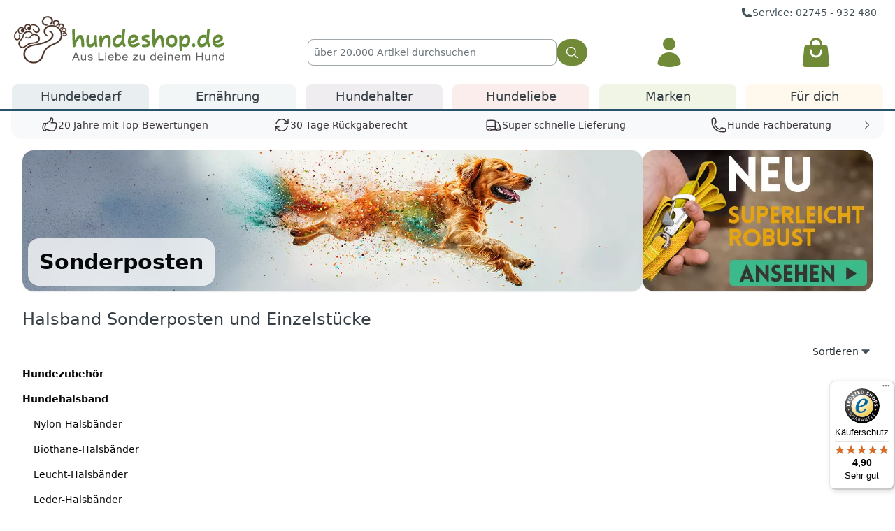

--- FILE ---
content_type: text/html; charset=UTF-8
request_url: https://www.hundeshop.de/hund/hundehalsbaender/sonderposten/niggeloh/
body_size: 27924
content:
<!DOCTYPE HTML>
<html lang="de" class="scroll-smooth">
<head>
                            <title>
        
        Halsband Sonderposten und Einzelstücke
                
            </title>
    <link rel="preconnect" href="https://googleads.g.doubleclick.net">
    <meta http-equiv="X-UA-Compatible" content="IE=edge">
    <meta http-equiv="Content-Type" content="text/html; charset=UTF-8">
    <meta name="viewport" content="width=device-width, initial-scale=1, maximum-scale=2">
    <!--[if IE]>
    <meta http-equiv="X-UA-Compatible" content="IE=9" >
    <![endif]-->
            <meta name="description" content="Das Halsband für deinen Hund zum extra immer echt günstig Preis jetzt bestellen bei hundeshop.de">
    <meta name="twitter:description" content="Das Halsband für deinen Hund zum extra immer echt günstig Preis jetzt bestellen bei hundeshop.de">
    <meta property="og:description" content="Das Halsband für deinen Hund zum extra immer echt günstig Preis jetzt bestellen bei hundeshop.de">
            <meta name="keywords" content="Hundehalsband, Nylonhalsband, Lederhundehalsband">
    
        <meta property="og:site_name" content="https://www.hundeshop.de/">
    <meta property="fb:app_id" content="303701529693338">
    <meta property="og:title" content="Halsband Sonderposten und Einzelstücke ">
    <meta name="twitter:title" content="Halsband Sonderposten und Einzelstücke ">
        <meta property="og:image" content="https://static.hundeshop.de/out/hundeshop/img/logo-hund-und-outdoor-white.jpg">
    <meta name="twitter:image" content="https://static.hundeshop.de/out/hundeshop/img/logo-hund-und-outdoor-white.jpg">
            <link rel="canonical" href="https://www.hundeshop.de/hund/hundehalsbaender/sonderposten/">
                        <link rel="shortcut icon" href="/favicon.ico">
            
        
    <meta name="application-name" content="Hund & Outdoor"/>
    <link rel="apple-touch-icon" sizes="57x57" href="/apple-touch-icon-57x57.png">
    <link rel="apple-touch-icon" sizes="60x60" href="/apple-touch-icon-60x60.png">
    <link rel="apple-touch-icon" sizes="72x72" href="/apple-touch-icon-72x72.png">
    <link rel="apple-touch-icon" sizes="76x76" href="/apple-touch-icon-76x76.png">
    <link rel="apple-touch-icon" sizes="114x114" href="/apple-touch-icon-114x114.png">
    <link rel="apple-touch-icon" sizes="120x120" href="/apple-touch-icon-120x120.png">
    <link rel="apple-touch-icon" sizes="144x144" href="/apple-touch-icon-144x144.png">
    <link rel="apple-touch-icon" sizes="152x152" href="/apple-touch-icon-152x152.png">
    <link rel="apple-touch-icon" sizes="180x180" href="/apple-touch-icon-180x180.png">
    <link rel="icon" type="image/png" href="/favicon-32x32.png" sizes="32x32">
    <link rel="icon" type="image/png" href="/android-chrome-192x192.png" sizes="192x192">
    <link rel="icon" type="image/png" href="/favicon-96x96.png" sizes="96x96">
    <link rel="icon" type="image/png" href="/favicon-16x16.png" sizes="16x16">
        <link rel="manifest" href="/manifest.json">
        <meta name="msapplication-TileColor" content="#ffffff">
    <meta name="msapplication-TileImage" content="/mstile-144x144.png">
    <meta name="theme-color" content="#ffffff">
    
    
    <!-- Google Tag Manager -->
    <script data-no-cache="true">
        var GApage = false;
        var GApagetype = 'category';
        var GAproductID = false;
    </script>
<script data-no-cache="true" data-cookieconsent="ignore">
    window.dataLayer = window.dataLayer || [];
    function gtag() {
        dataLayer.push(arguments);
    }
    gtag("consent", "default", {
        ad_personalization: "denied",
        ad_storage: "denied",
        ad_user_data: "denied",
        analytics_storage: "denied",
        functionality_storage: "denied",
        personalization_storage: "denied",
        security_storage: "granted",
        wait_for_update: 500,
    });
    gtag("set", "ads_data_redaction", true);
    gtag("set", "url_passthrough", false);
</script>
<script data-no-cache="true">
    window.addEventListener('DOMContentLoaded', (event) => {
        window.onload = function() {
            var gaProperty = 'UA-6595517-1';
            var disableStr = 'ga-disable-' + gaProperty;
            if (document.cookie.indexOf(disableStr + '=true') > -1) {
                window[disableStr] = true;
            }
            window.gaOptout = function() {
                document.cookie = disableStr + '=true; expires=Thu, 31 Dec 2099 23:59:59 UTC; path=/';
                window[disableStr] = true;
                alert('Das Tracking ist jetzt deaktiviert');
            }
            setTimeout(function() {
                (function(w,d,s,l,i){w[l]=w[l]||[];w[l].push({'gtm.start':
                        new Date().getTime(),event:'gtm.js'});var f=d.getElementsByTagName(s)[0],
                    j=d.createElement(s),dl=l!='dataLayer'?'&l='+l:'';j.async=true;j.src=
                    'https://www.googletagmanager.com/gtm.js?id='+i+dl;f.parentNode.insertBefore(j,f);
                })(window,document,'script','dataLayer','GTM-PFS3G72');
            }, 3000);
        };
    });
</script>
<!-- End Google Tag Manager -->    

                <link rel="stylesheet" type="text/css" href="/out/hundeshop/src/css/alist.wdXhcMq.critical.css" />
    
    
    <script defer data-api="/api/event" data-domain="hundeshop.de" src="/js/script.pageview-props.revenue.tagged-events.js"></script>
<script data-no-cache="true">window.plausible = window.plausible || function() { (window.plausible.q = window.plausible.q || []).push(arguments) }</script>

    
</head>
  <!-- OXID eShop Community Edition, Version 6, Shopping Cart System (c) OXID eSales AG 2003 - 2026 - https://www.oxid-esales.com -->
<body class="text-gray-900 tap-highlight-transparent lg:block">
<!-- Google Tag Manager (noscript) -->
<noscript><iframe src="https://www.googletagmanager.com/ns.html?id=GTM-PFS3G72" height="0" width="0" style="display:none;visibility:hidden"></iframe></noscript>
<!-- End Google Tag Manager (noscript) -->


    

    
    <div class="content-container">
    <div class="bg-white min-h-14">

                <div class="content-container z-[43]" role="region" aria-label="Vorteile">
    <div class="hidden lg:block mx-auto text-right -mb-4 pt-2 pr-3.5 pl-3.5 text-sm text-gray-500 xxl:mx-32">
        <a href="https://www.hundeshop.de/hundeshop-servicezeiten/" class="mr-3">
            <span class="inline-flex gap-1 items-center">
                <svg aria-label="Telefon" xmlns="http://www.w3.org/2000/svg" viewBox="0 0 24 24" fill="currentColor" class="h-4 w-4">
                    <path fill-rule="evenodd" d="M1.5 4.5a3 3 0 0 1 3-3h1.372c.86 0 1.61.586 1.819 1.42l1.105 4.423a1.875 1.875 0 0 1-.694 1.955l-1.293.97c-.135.101-.164.249-.126.352a11.285 11.285 0 0 0 6.697 6.697c.103.038.25.009.352-.126l.97-1.293a1.875 1.875 0 0 1 1.955-.694l4.423 1.105c.834.209 1.42.959 1.42 1.82V19.5a3 3 0 0 1-3 3h-2.25C8.552 22.5 1.5 15.448 1.5 6.75V4.5Z" clip-rule="evenodd"></path>
                </svg>
                Service: 02745 - 932 480
            </span>
        </a>
            </div>
</div>
        
        <div class="relative hidden z-[43] lg:hidden" role="dialog" aria-modal="true" id="menu-mobile">
    <div class="fixed inset-0 bg-gray-900 bg-opacity-25 menu-backdrop z-[43]"></div>
    <div class="pointer-events-none fixed inset-0 flex menu-wrapper z-[43]">
        <div class="pointer-events-auto relative flex hidden w-full max-w-xs flex-col overflow-y-auto bg-white pb-12 shadow-xl main-menu-content">
            <div class="flex px-4 pt-5 pb-2">
                <button type="button" class="-m-2 inline-flex items-center justify-center rounded-md p-2 text-gray-400 main-menu-close">
                    <span class="sr-only">Menü schließen</span>
                    <svg class="h-6 w-6" fill="none" viewBox="0 0 24 24" stroke-width="1.5" stroke="currentColor" aria-hidden="true">
                        <path stroke-linecap="round" stroke-linejoin="round" d="M6 18L18 6M6 6l12 12" />
                    </svg>
                </button>
            </div>

            <div class="px-4 filters"></div>
            <div class="categories">
                <div>
                    <div class="flex px-4 space-x-8 mb-3" aria-orientation="horizontal" role="tablist">
                        <button id="mobile-menu-tab-dog" class="after:mt-2 after:transition-all after:block after:content-[''] after:border-b-3 after:border-gray-200 after:scale-x-0 text-gray-900 flex-1 whitespace-nowrap px-1 py-2 text-lg font-medium after:scale-x-100" role="tab" data-ui-tabpanel="mobile-menu-panel-dog" aria-controls="mobile-menu-panel-dog" type="button">
                            <img src="/out/pictures/master/category/thumb/puppy.svg" alt="Hunde" class="block h-8 w-8 mx-auto opacity-70 mb-2" decoding="async" loading="lazy">
                            Hunde
                        </button>
                        <button id="mobile-menu-tab-human" class="after:mt-2 after:transition-all after:block after:content-[''] after:border-b-3 after:border-gray-200 after:scale-x-0 text-gray-900 flex-1 whitespace-nowrap px-1 py-2 text-lg font-medium" role="tab" data-ui-tabpanel="mobile-menu-panel-human" aria-controls="mobile-menu-panel-human" type="button">
                            <img src="/out/pictures/master/category/thumb/fuerdich.svg" alt="HundeMenschen" class="block h-8 w-8 mx-auto opacity-70 mb-2" decoding="async" loading="lazy">
                            Menschen
                        </button>
                    </div>
                    <div class="pb-6 hidden">
                        <a href="/hund/vetbed/" class="block">
                                                        <img src="https://static.hundeshop.de/out/pictures/fck_pictures/mobile-menu/Vetbed-Logo-mobile.jpg" alt="Vetbed" width="310" height="100" class="max-w-full px-8" decoding="async" loading="lazy">
                        </a>
                        <a href="/hund/vetbed/" class="mt-6 block">
                                                        <img src="https://static.hundeshop.de/out/pictures/fck_pictures/mobile-menu/Captains-Biothaneleinen-mobile.jpg" alt="Biothaneleinen" width="310" height="100" class="max-w-full px-8" decoding="async" loading="lazy">
                        </a>
                    </div>
                    <div id="mobile-menu-panel-dog" class="pb-8 tab-panel" aria-labelledby="mobile-menu-tab-dog" role="tabpanel" tabindex="0"></div>
                    <div id="mobile-menu-panel-human" class="hidden pb-8 tab-panel" aria-labelledby="mobile-menu-tab-human" role="tabpanel" tabindex="0"></div>
                </div>

                <div class="border-t border-gray-200 px-4 py-6 space-y-6">
                    <div class="flow-root">
                        <a href="/marken/" class="-m-2 block p-2 font-medium text-gray-900">Marken</a>
                    </div>
                    <div class="flow-root">
                        <a href="/Hundewissen/" class="-m-2 block p-2 font-medium text-gray-900">Hundewissen</a>
                    </div>
                    <div class="flow-root">
                        <a href="/Hunde-Neulinge/" class="-m-2 block p-2 font-medium text-gray-900">Hunde Neulinge</a>
                    </div>
                    <div class="flow-root">
                        <a href="/hund/welpenausstattung/welpengeschenk/" class="-m-2 block p-2 font-medium text-gray-900">Welpengeschenk</a>
                    </div>
                    <div class="flow-root">
                        <a href="/zuechter/" class="-m-2 block p-2 font-medium text-gray-900">Züchterprogramm</a>
                    </div>
                </div>

                <div class="border-t border-gray-200 px-4 py-6 space-y-6">
                    <div class="flow-root">
                        <a href="/kontakt/" class="-m-2 block p-2 font-medium text-gray-900">Hilfe & Kontakt</a>
                    </div>
                    <div class="flow-root">
                        <a href="/Datenschutz/" class="-m-2 block p-2 font-medium text-gray-900">Datenschutz</a>
                    </div>
                    <div class="flow-root">
                        <a href="/Widerrufsrecht/" class="-m-2 block p-2 font-medium text-gray-900">Widerrufsrecht</a>
                    </div>
                    <div class="flow-root">
                        <a href="/AGB-hundeshop-de/" class="-m-2 block p-2 font-medium text-gray-900">AGB</a>
                    </div>
                    <div class="flow-root">
                        <a href="/Impressum/" class="-m-2 block p-2 font-medium text-gray-900">Impressum</a>
                    </div>
                </div>

                <div class="flex justify-center">
                    <img class="mt-12 h-8 w-auto px-4" src="/out/hundeshop/img/logo-small-text.min.svg" alt="hundeshop.de" decoding="async" loading="lazy">
                </div>
            </div>
        </div>

        <div class="pointer-events-auto relative flex hidden w-full max-w-xs flex-col justify-between overflow-y-auto bg-white shadow-xl account-menu">
                        <picture class="absolute inset-0 h-full w-full" >
                <source srcset="https://www.hundeshop.de/out/hundeshop/img/mobile_account_bg.jpg" type="image/webp">
                <img class="object-cover absolute inset-0 h-full w-full" src="https://www.hundeshop.de/out/hundeshop/img/mobile_account_bg.jpg" alt="Account Menu" decoding="async" loading="lazy">
            </picture>

            <div class="absolute inset-0 h-full w-full bg-gray-800 object-cover opacity-20"></div>
            <div class="z-50 flex flex-row-reverse px-4 pt-5 pb-2">
                <button type="button" class="-m-2 inline-flex items-center justify-center rounded-md bg-white p-2 text-gray-400 click-popup account-menu-close">
                    <span class="sr-only">Menü schließen</span>
                    <svg class="h-6 w-6" fill="none" viewBox="0 0 24 24" stroke-width="1.5" stroke="currentColor" aria-hidden="true">
                        <path stroke-linecap="round" stroke-linejoin="round" d="M6 18L18 6M6 6l12 12" />
                    </svg>
                </button>
            </div>
            <div class="account-menu-content"></div>
        </div>
    </div>
</div>        <header class="lg:relative bg-white fixed top-0 z-[42] pb-1 lg:pb-0 w-full content-container">
            <nav aria-label="Top" class="relative mx-auto px-4 lg:px-0">
                <div class="border-b border-gray-200 lg:border-none xxl:mx-32 lg:mx-auto lg:max-w-[1646px]">
                    <div class="flex h-16 items-center justify-between lg:h-auto lg:grid lg:grid-cols-3 xxl:grid-cols-4 lg:gap-3.5 lg:px-3.5">
                        <div class="flex flex-1 items-center lg:hidden">
                            <button type="button" class="-ml-2 rounded-md bg-white p-2 text-gray-400 click-popup menu-mobile-opener">
                                <span class="sr-only">Menü öffnen</span>
                                <svg class="h-6 w-6" fill="none" viewBox="0 0 24 24" stroke-width="1.5" stroke="currentColor" aria-hidden="true">
                                    <path stroke-linecap="round" stroke-linejoin="round" d="M3.75 6.75h16.5M3.75 12h16.5m-16.5 5.25h16.5" />
                                </svg>
                            </button>
                            <a href="#" class="ml-2 p-2 text-gray-400 hover:text-gray-500 mobile-search-opener">
                                <span class="sr-only">Suche</span>
                                <svg class="h-6 w-6" fill="none" viewBox="0 0 24 24" stroke-width="1.5" stroke="currentColor" aria-hidden="true">
                                    <path stroke-linecap="round" stroke-linejoin="round" d="M21 21l-5.197-5.197m0 0A7.5 7.5 0 105.196 5.196a7.5 7.5 0 0010.607 10.607z" />
                                </svg>
                            </a>
                        </div>

                        <a href="https://www.hundeshop.de/" class="flex lg:pt-1.5s">
    <span class="sr-only">Hundeshop.de</span>
    <picture>
        <source srcset="/out/hundeshop/img/logo-small-text.min.svg" type="image/svg+xml" media="(max-width: 1199px)">
        <source srcset="[data-uri]" media="(min-width: 1200px)">
        <img class="h-8 w-auto inline-block px-8 lg:hidden" src="/out/hundeshop/img/logo-small-text.min.svg" width="201" height="32" alt="hundeshop.de Logo" fetchpriority="high"/>
    </picture>
        <picture class="hidden lg:inline w-full">
        <source srcset="[data-uri]" media="(max-width: 1199px)">
        <source srcset="https://www.hundeshop.de/out/hundeshop/img/logo-normal.min.svg" type="image/svg+xml" media="(min-width: 1200px)">
        <img class="hidden lg:inline w-full pr-6 lg:max-w-[21rem] xxl:max-w-96" width="300" height="73" src="https://www.hundeshop.de/out/hundeshop/img/logo-normal.min.svg" alt="hundeshop.de Logo" fetchpriority="high"/>
    </picture>
</a>
                            <form action="https://www.hundeshop.de/index.php?" method="get" name="search" aria-label="Suche" autocomplete="off" class="search-form hidden absolute top-full p-4 bg-white shadow-md left-0 w-full lg:top-0 lg:shadow-none lg:p-0 lg:w-auto lg:relative lg:block lg:px-1 lg:mt-9 xxl:col-span-2 xxl:px-16">
        
<input type="hidden" name="lang" value="0" />
        <input type="hidden" name="cl" value="search">
        <div class="flex gap-3 ">
            <input type="text" id="searchParam" class="search-param-input block flex-1 border border-gray-200 rounded bg-transparent py-1.5 pl-2 text-gray-900 placeholder:text-gray-400 focus:ring-0 sm:text-sm sm:leading-6" autocomplete="off" placeholder="&uuml;ber 20.000 Artikel durchsuchen" name="searchparam" value="">
            <button class="btn bg-green-500 hover:bg-green-600 focus-visible:outline-green-600 !rounded-full" type="submit" aria-label="Suchen">
                <svg xmlns="http://www.w3.org/2000/svg" viewBox="0 0 24 24" fill="currentColor" class="w-5 h-5">
                    <path fill-rule="evenodd" d="M10.5 3.75a6.75 6.75 0 1 0 0 13.5 6.75 6.75 0 0 0 0-13.5ZM2.25 10.5a8.25 8.25 0 1 1 14.59 5.28l4.69 4.69a.75.75 0 1 1-1.06 1.06l-4.69-4.69A8.25 8.25 0 0 1 2.25 10.5Z" clip-rule="evenodd" />
                </svg>
            </button>
        </div>
    </form>

                                                <div class="hidden lg:grid lg:grid-cols-2 lg:gap-3">
                            <div>
                                <div class="mt-9 text-center click-popup">
    <!-- Partner:  -->
    <!-- Bonuspfoten:  -->

        <a class="flex justify-center text-green-500 hover:text-green-600" data-ui-popup="login-big" href="https://www.hundeshop.de/index.php?cl=account" aria-label="Anmelden">
        <svg aria-label="Login" xmlns="http://www.w3.org/2000/svg" viewBox="0 0 24 24" fill="currentColor" class="h-12 w-12">
            <path fill-rule="evenodd" d="M7.5 6a4.5 4.5 0 1 1 9 0 4.5 4.5 0 0 1-9 0ZM3.751 20.105a8.25 8.25 0 0 1 16.498 0 .75.75 0 0 1-.437.695A18.683 18.683 0 0 1 12 22.5c-2.786 0-5.433-.608-7.812-1.7a.75.75 0 0 1-.437-.695Z" clip-rule="evenodd" />
        </svg>
    </a>

    <div class="left-0 z-30 mt-2 grid hidden w-full grid-cols-1 gap-4 px-2 text-left account-main-menu lg:absolute lg:grid-cols-2 lg:rounded-lg lg:bg-white lg:px-8 lg:shadow-md lg:ring-1 lg:ring-gray-200 lg:ring-opacity-10 fade-in-display xxl:px-32" id="login-big">
        <div class="relative mt-16 hidden rounded-lg p-4 shadow-lg lg:block lg:p-8 lg:mt-0 lg:shadow-none">
            <div class="relative block flex-shrink-0 group">
                <div class="flex items-center">
                                        <picture >
                        <source srcset="https://www.hundeshop.de/out/hundeshop/img/hunde/captain.jpg" type="image/webp">
                        <img class="hidden rounded-full shadow-md lg:inline-block size-12 lg:size-24" src="https://www.hundeshop.de/out/hundeshop/img/hunde/captain.jpg" alt="Captain" decoding="async" loading="lazy">
                    </picture>
                    <div class="lg:ml-3">
                        <p class="hidden text-sm font-medium text-gray-700 lg:inline lg:text-xl group-hover:text-gray-900">Captain - Buchhaltung</p>
                        <p class="font-medium text-gray-500 lg:text-lg group-hover:text-gray-700"><span class="hidden lg:inline">&quot;</span>Herzlich willkommen bei Hundeshop.de!<span class="hidden lg:inline">&quot;</span></p>
                    </div>
                </div>
            </div>

            <div class="relative">
                <p class="pt-4 pb-2 text-sm">
                    Ein Kundenkonto bietet Dir viele Vorteile:
                </p>
                <ul class="text-sm">
                    <li class="flex gap-1">
                        <svg xmlns="http://www.w3.org/2000/svg" viewBox="0 0 20 20" fill="currentColor" class="inline h-5 w-5 flex-shrink-0">
                            <path fill-rule="evenodd" d="M16.704 4.153a.75.75 0 0 1 .143 1.052l-8 10.5a.75.75 0 0 1-1.127.075l-4.5-4.5a.75.75 0 0 1 1.06-1.06l3.894 3.893 7.48-9.817a.75.75 0 0 1 1.05-.143Z" clip-rule="evenodd" />
                        </svg>
                        Bestellstatus & -historie einsehen
                    </li>
                    <li class="flex gap-1">
                        <svg xmlns="http://www.w3.org/2000/svg" viewBox="0 0 20 20" fill="currentColor" class="inline h-5 w-5 flex-shrink-0">
                            <path fill-rule="evenodd" d="M16.704 4.153a.75.75 0 0 1 .143 1.052l-8 10.5a.75.75 0 0 1-1.127.075l-4.5-4.5a.75.75 0 0 1 1.06-1.06l3.894 3.893 7.48-9.817a.75.75 0 0 1 1.05-.143Z" clip-rule="evenodd" />
                        </svg>
                        Bonuspfoten sammeln
                    </li>
                    <li class="flex gap-1">
                        <svg xmlns="http://www.w3.org/2000/svg" viewBox="0 0 20 20" fill="currentColor" class="inline h-5 w-5 flex-shrink-0">
                            <path fill-rule="evenodd" d="M16.704 4.153a.75.75 0 0 1 .143 1.052l-8 10.5a.75.75 0 0 1-1.127.075l-4.5-4.5a.75.75 0 0 1 1.06-1.06l3.894 3.893 7.48-9.817a.75.75 0 0 1 1.05-.143Z" clip-rule="evenodd" />
                        </svg>
                        Persönlicher Merkzettel
                    </li>
                    <li class="flex gap-1">
                        <svg xmlns="http://www.w3.org/2000/svg" viewBox="0 0 20 20" fill="currentColor" class="inline h-5 w-5 flex-shrink-0">
                            <path fill-rule="evenodd" d="M16.704 4.153a.75.75 0 0 1 .143 1.052l-8 10.5a.75.75 0 0 1-1.127.075l-4.5-4.5a.75.75 0 0 1 1.06-1.06l3.894 3.893 7.48-9.817a.75.75 0 0 1 1.05-.143Z" clip-rule="evenodd" />
                        </svg>
                        5 % Gutschein bei Anmeldung zum Newsletter
                    </li>
                </ul>
            </div>
        </div>
        <form class="relative overflow-hidden rounded-t-lg p-4 pb-6 shadow-lg lg:p-8 lg:shadow-none lg:pb-8" name="login" action="https://www.hundeshop.de/index.php?t=lbb&" method="post">
            <div class="absolute inset-0 bg-white/90 backdrop-blur-sm lg:hidden"></div>

            <div class="relative">
                
<input type="hidden" name="lang" value="0" />
                <input type="hidden" name="cnid" value="9a541d6d7c0248feaecc5383b706a269" />
<input type="hidden" name="actcontrol" value="alist" />

                <input type="hidden" name="fnc" value="login_noredirect">
                <input type="hidden" name="cl" value="alist">
                                <input type="hidden" name="pgNr" value="0">
                <input type="hidden" name="CustomError" value="loginBoxErrors">
                                <label class="block">
                    <span class="text-gray-700">E-Mail-Adresse</span>
                    <input type="text" name="lgn_usr" class="mt-1 block w-full rounded-md bg-gray-100 lg:border-transparent focus:border-gray-500 focus:bg-white focus:ring-0" placeholder="">
                </label>
                <label class="mt-2 block">
                    <span class="text-gray-700">Passwort</span>
                    <input type="password" name="lgn_pwd" class="mt-1 block w-full rounded-md bg-gray-100 lg:border-transparent focus:border-gray-500 focus:bg-white focus:ring-0" placeholder="">
                </label>
                
                <div class="flex flex-wrap items-center gap-4 pt-3">
                    <button type="submit" class="block grow lg:grow-0 lg:order-1 btn lg:btn-xl lg:btn-xl-test variant-green">Anmelden</button>
                    <div class="grow text-center lg:order-3 lg:text-right">
                        <a class="block btn lg:btn-xl lg:inline-block lg:btn-xl-test variant-cadet" id="openAccountLinkb" href="https://www.hundeshop.de/index.php?cl=register" rel="nofollow">
                            Konto eröffnen
                        </a>
                    </div>
                    <div class="grow text-right lg:grow-0 lg:order-2">
                        <a href="https://www.hundeshop.de/index.php?cl=forgotpwd" rel="nofollow">Passwort vergessen?</a>
                    </div>
                </div>
            </div>
        </form>
    </div>
    </div>                            </div>
                            <div>
                                	<input type="hidden" name="speed_shipping_time" value="1768827600" id="speed_shipping_time" />

<div class="text-center mt-9 relative hover-popup">
	<a class="text-green-500 relative flex justify-center hover:text-green-600" href="https://www.hundeshop.de/index.php?cl=basket" title="Warenkorb">
        <span class="sr-only">Warenkorb</span>
                <svg aria-label="Warenkorb" xmlns="http://www.w3.org/2000/svg" viewBox="0 0 24 24" fill="currentColor" class="w-12 h-12">
            <path fill-rule="evenodd" d="M7.5 6v.75H5.513c-.96 0-1.764.724-1.865 1.679l-1.263 12A1.875 1.875 0 0 0 4.25 22.5h15.5a1.875 1.875 0 0 0 1.865-2.071l-1.263-12a1.875 1.875 0 0 0-1.865-1.679H16.5V6a4.5 4.5 0 1 0-9 0ZM12 3a3 3 0 0 0-3 3v.75h6V6a3 3 0 0 0-3-3Zm-3 8.25a3 3 0 1 0 6 0v-.75a.75.75 0 0 1 1.5 0v.75a4.5 4.5 0 1 1-9 0v-.75a.75.75 0 0 1 1.5 0v.75Z" clip-rule="evenodd" />
        </svg>
    </a>

    </div>

                            </div>
                        </div>
                        
                        <div class="flex flex-1 items-center justify-end lg:hidden">
                            <button class="account-menu-mobile-opener p-2 text-gray-400 hover:text-gray-500 lg:ml-4">
                                <span class="sr-only">Kundenkonto</span>
                                <svg class="h-6 w-6" fill="none" viewBox="0 0 24 24" stroke-width="1.5" stroke="currentColor" aria-hidden="true">
                                    <path stroke-linecap="round" stroke-linejoin="round" d="M15.75 6a3.75 3.75 0 11-7.5 0 3.75 3.75 0 017.5 0zM4.501 20.118a7.5 7.5 0 0114.998 0A17.933 17.933 0 0112 21.75c-2.676 0-5.216-.584-7.499-1.632z" />
                                </svg>
                            </button>
                            <div class="ml-4 flow-root lg:ml-6">
                                <a href="https://www.hundeshop.de/index.php?cl=basket" class="relative -m-2 flex items-center p-2 group">
            <svg class="h-6 w-6 flex-shrink-0 text-gray-400 group-hover:text-gray-500" fill="none" viewBox="0 0 24 24" stroke-width="1.5" stroke="currentColor" aria-hidden="true">
            <path stroke-linecap="round" stroke-linejoin="round" d="M15.75 10.5V6a3.75 3.75 0 10-7.5 0v4.5m11.356-1.993l1.263 12c.07.665-.45 1.243-1.119 1.243H4.25a1.125 1.125 0 01-1.12-1.243l1.264-12A1.125 1.125 0 015.513 7.5h12.974c.576 0 1.059.435 1.119 1.007zM8.625 10.5a.375.375 0 11-.75 0 .375.375 0 01.75 0zm7.5 0a.375.375 0 11-.75 0 .375.375 0 01.75 0z" />
        </svg>
        <span class="sr-only">Warenkorb</span>
</a>                            </div>
                        </div>
                    </div>
                </div>

                                    <div class="hidden lg:block lg:flex-1 lg:self-stretch">
    <div class="mt-2 border-blue-500 px-3.5 border-b-3 xxl:px-32 xxl:pt-4">
        <div class=" grid grid-cols-6 gap-2 xxl:gap-8 lg:max-w-[1646px] lg:mx-auto">
                                                                <div class="flex menu-desktop-tab group delayed-hover delayed-hover-target delayed-hover-200">
                        <div class="relative w-full text-center">
                            <a href="/hund/" data-desktop-menu-popup="menu-desktop-hundebedarf" class="relative z-10 flex w-full items-center justify-center rounded-t-md border-white bg-blue-100/50 transition-colors group-hover:bg-white pt-1 pb-1 text-lg text-gray-600 group-hover:text-blue-700 group-hover:border-blue-500 menu-desktop-tab-trigger border-t-3 border-l-3 border-r-3 mt-2.5" aria-expanded="false">
                                Hundebedarf
                            </a>
                            <div class="menu-header-item-bgfix"></div>
                        </div>
                        <div class="absolute inset-x-0 top-full z-50 hidden border-blue-500 fade-in-display border-t-3  mt-[-3px] group-hover:block"></div>
                        <div class="absolute inset-x-0 top-full z-50 hidden border-blue-500 menu-desktop-tab-content fade-in-display border-t-3 mt-[-3px]" id="menu-desktop-hundebedarf">
                            <div class="absolute inset-0 top-0 bg-white shadow-md rounded-b-lg" aria-hidden="true"></div>
                            <div class="relative max-w-full px-6 xxl:mb-8 xxl:mt-6 xl:px-10">
                                <div class="grid grid-cols-3 gap-x-8 gap-y-8 py-8 xl:gap-x-16 xl:flex xl:justify-between">
                                    <div class="col-span-2 grid grid-cols-4 gap-x-8 gap-y-10 text-sm text-gray-500 xl:text-base">
                                        <div class="h-2 w-full mobile-menu-list lg:hidden"></div>
                                                                                                                                                                                <div class="lg:space-y-6 mobile-menu-list xl:w-52">
                                                                                        <div data-mobile-sort="3002">
                                                <a href="/hund/neuheiten/" id="oxid_cat1003-heading" class="flex items-center justify-between gap-3 border-b border-gray-100 px-4 py-3 font-medium text-gray-900 lg:px-0 lg:pb-0 lg:border-b-0 active:bg-gray-100 hover:bg-gray-100 lg:hover:bg-white lg:active:bg-white">
                                                    <div class="flex items-center gap-4">
                                                        <span class="h-8 w-8 opacity-35 lg:hidden" data-svg-icon="neu.svg"></span>
                                                        <span>Neuheiten</span>
                                                    </div>
                                                    <svg xmlns="http://www.w3.org/2000/svg" viewBox="0 0 20 20" fill="currentColor" class="h-5 w-5 text-gray-200 lg:hidden">
                                                        <path fill-rule="evenodd" d="M8.22 5.22a.75.75 0 0 1 1.06 0l4.25 4.25a.75.75 0 0 1 0 1.06l-4.25 4.25a.75.75 0 0 1-1.06-1.06L11.94 10 8.22 6.28a.75.75 0 0 1 0-1.06Z" clip-rule="evenodd" />
                                                    </svg>
                                                </a>
                                                                                                                                                                                                    </div>
                                                                                        
                                                                                                                                                                                                                                                                                                                <div data-mobile-sort="3003">
                                                <a href="/hund/hundehalsbaender/" id="oxid_cat21-heading" class="flex items-center justify-between gap-3 border-b border-gray-100 px-4 py-3 font-medium text-gray-900 lg:px-0 lg:pb-0 lg:border-b-0 active:bg-gray-100 hover:bg-gray-100 lg:hover:bg-white lg:active:bg-white">
                                                    <div class="flex items-center gap-4">
                                                        <span class="h-8 w-8 opacity-35 lg:hidden" data-svg-icon="nylonhb.svg"></span>
                                                        <span>Hundehalsband</span>
                                                    </div>
                                                    <svg xmlns="http://www.w3.org/2000/svg" viewBox="0 0 20 20" fill="currentColor" class="h-5 w-5 text-gray-200 lg:hidden">
                                                        <path fill-rule="evenodd" d="M8.22 5.22a.75.75 0 0 1 1.06 0l4.25 4.25a.75.75 0 0 1 0 1.06l-4.25 4.25a.75.75 0 0 1-1.06-1.06L11.94 10 8.22 6.28a.75.75 0 0 1 0-1.06Z" clip-rule="evenodd" />
                                                    </svg>
                                                </a>
                                                                                                <ul role="list" aria-labelledby="oxid_cat21-heading" class="mt-3 hidden space-y-3 lg:block">
                                                                                                                                                                                                                            <li class="flex">
                                                                                                                                    <span data-link="/hund/hundehalsbaender/nylon-halsbaender/" class="hover:text-gray-800">
                                                                    Nylon Halsband
                                                                </span>
                                                                                                                            </li>
                                                                                                                                                                                                                                <li class="flex">
                                                                                                                                    <span data-link="/hund/hundehalsbaender/biothane-halsbaender/" class="hover:text-gray-800">
                                                                    Biothane Halsband
                                                                </span>
                                                                                                                            </li>
                                                                                                                                                                                                                                <li class="flex">
                                                                                                                                    <span data-link="/hund/hundehalsbaender/leucht-halsbaender/" class="hover:text-gray-800">
                                                                    Leuchthalsband
                                                                </span>
                                                                                                                            </li>
                                                                                                                                                                                                                                                                                                                                                                                                                                                        <li class="flex">
                                                                <span data-link="/hund/hundehalsbaender/" class="text-gray-400 hover:text-gray-800">Mehr</span>
                                                            </li>
                                                                                                                                                                                                                </ul>
                                                                                            </div>
                                                                                        
                                                                                                                                                                                                                                                                                                                <div data-mobile-sort="3008">
                                                <a href="/hund/ausbildung-sport/" id="oxid_cat20-heading" class="flex items-center justify-between gap-3 border-b border-gray-100 px-4 py-3 font-medium text-gray-900 lg:px-0 lg:pb-0 lg:border-b-0 active:bg-gray-100 hover:bg-gray-100 lg:hover:bg-white lg:active:bg-white">
                                                    <div class="flex items-center gap-4">
                                                        <span class="h-8 w-8 opacity-35 lg:hidden" data-svg-icon="pocketdummy.svg"></span>
                                                        <span>Ausbildung &amp; Sport</span>
                                                    </div>
                                                    <svg xmlns="http://www.w3.org/2000/svg" viewBox="0 0 20 20" fill="currentColor" class="h-5 w-5 text-gray-200 lg:hidden">
                                                        <path fill-rule="evenodd" d="M8.22 5.22a.75.75 0 0 1 1.06 0l4.25 4.25a.75.75 0 0 1 0 1.06l-4.25 4.25a.75.75 0 0 1-1.06-1.06L11.94 10 8.22 6.28a.75.75 0 0 1 0-1.06Z" clip-rule="evenodd" />
                                                    </svg>
                                                </a>
                                                                                                <ul role="list" aria-labelledby="oxid_cat20-heading" class="mt-3 hidden space-y-3 lg:block">
                                                                                                                                                                                                                            <li class="flex">
                                                                                                                                    <span data-link="/hund/ausbildung-sport/dummytraining/" class="hover:text-gray-800">
                                                                    Dummy
                                                                </span>
                                                                                                                            </li>
                                                                                                                                                                                                                                <li class="flex">
                                                                                                                                    <span data-link="/hund/ausbildung-sport/agility/" class="hover:text-gray-800">
                                                                    Agility
                                                                </span>
                                                                                                                            </li>
                                                                                                                                                                                                                                <li class="flex">
                                                                                                                                    <span data-link="/hund/ausbildung-sport/jogging/" class="hover:text-gray-800">
                                                                    Jogging
                                                                </span>
                                                                                                                            </li>
                                                                                                                                                                                                                                                                                                                                                                                                                                                                                                                                                                                                                                                                                                                                                                                            <li class="flex">
                                                                <span data-link="/hund/ausbildung-sport/" class="text-gray-400 hover:text-gray-800">Mehr</span>
                                                            </li>
                                                                                                                                                                                                                </ul>
                                                                                            </div>
                                                                                        
                                                                                                                                                                                                                                                                                                                <div data-mobile-sort="3009">
                                                <a href="/hund/hundebekleidung/" id="oxid_cat30-heading" class="flex items-center justify-between gap-3 border-b border-gray-100 px-4 py-3 font-medium text-gray-900 lg:px-0 lg:pb-0 lg:border-b-0 active:bg-gray-100 hover:bg-gray-100 lg:hover:bg-white lg:active:bg-white">
                                                    <div class="flex items-center gap-4">
                                                        <span class="h-8 w-8 opacity-35 lg:hidden" data-svg-icon="hundemantel.svg"></span>
                                                        <span>Hundebekleidung</span>
                                                    </div>
                                                    <svg xmlns="http://www.w3.org/2000/svg" viewBox="0 0 20 20" fill="currentColor" class="h-5 w-5 text-gray-200 lg:hidden">
                                                        <path fill-rule="evenodd" d="M8.22 5.22a.75.75 0 0 1 1.06 0l4.25 4.25a.75.75 0 0 1 0 1.06l-4.25 4.25a.75.75 0 0 1-1.06-1.06L11.94 10 8.22 6.28a.75.75 0 0 1 0-1.06Z" clip-rule="evenodd" />
                                                    </svg>
                                                </a>
                                                                                                                                                                                                                                                                                                                                                                                                                                                                                                                                                                                                                                                                                                                                                                </div>
                                                                                        
                                                                                                                                                                                                                                                                                                                <div data-mobile-sort="3006">
                                                <a href="/hund/senior-gehandicapt/" id="386212c61c625264036b2d3c43aa63ad-heading" class="flex items-center justify-between gap-3 border-b border-gray-100 px-4 py-3 font-medium text-gray-900 lg:px-0 lg:pb-0 lg:border-b-0 active:bg-gray-100 hover:bg-gray-100 lg:hover:bg-white lg:active:bg-white">
                                                    <div class="flex items-center gap-4">
                                                        <span class="h-8 w-8 opacity-35 lg:hidden" data-svg-icon="senioren-gehandicapt.svg"></span>
                                                        <span>Senior &amp; gehandicapt</span>
                                                    </div>
                                                    <svg xmlns="http://www.w3.org/2000/svg" viewBox="0 0 20 20" fill="currentColor" class="h-5 w-5 text-gray-200 lg:hidden">
                                                        <path fill-rule="evenodd" d="M8.22 5.22a.75.75 0 0 1 1.06 0l4.25 4.25a.75.75 0 0 1 0 1.06l-4.25 4.25a.75.75 0 0 1-1.06-1.06L11.94 10 8.22 6.28a.75.75 0 0 1 0-1.06Z" clip-rule="evenodd" />
                                                    </svg>
                                                </a>
                                                                                                                                                                                                    </div>
                                                                                        
                                                                                            </div>
                                                <div class="lg:space-y-6 mobile-menu-list xl:w-52">
                                                                                                                                                                                                                                                                                                                <div data-mobile-sort="3007">
                                                <a href="/hund/welpenausstattung/" id="oxid_cat34-heading" class="flex items-center justify-between gap-3 border-b border-gray-100 px-4 py-3 font-medium text-gray-900 lg:px-0 lg:pb-0 lg:border-b-0 active:bg-gray-100 hover:bg-gray-100 lg:hover:bg-white lg:active:bg-white">
                                                    <div class="flex items-center gap-4">
                                                        <span class="h-8 w-8 opacity-35 lg:hidden" data-svg-icon="puppy.svg"></span>
                                                        <span>Welpenausstattung</span>
                                                    </div>
                                                    <svg xmlns="http://www.w3.org/2000/svg" viewBox="0 0 20 20" fill="currentColor" class="h-5 w-5 text-gray-200 lg:hidden">
                                                        <path fill-rule="evenodd" d="M8.22 5.22a.75.75 0 0 1 1.06 0l4.25 4.25a.75.75 0 0 1 0 1.06l-4.25 4.25a.75.75 0 0 1-1.06-1.06L11.94 10 8.22 6.28a.75.75 0 0 1 0-1.06Z" clip-rule="evenodd" />
                                                    </svg>
                                                </a>
                                                                                                                                                                                                                                                                                                                                                                                                                                                                                                                                                                                                                                                                                                                                                                                                                                                                                                                                                                                                                                                                                                                                                                                                                                                                                                                            </div>
                                                                                        
                                                                                                                                                                                                                                                                                                                <div data-mobile-sort="3004">
                                                <a href="/hund/hundeleine/" id="oxid_cat14-heading" class="flex items-center justify-between gap-3 border-b border-gray-100 px-4 py-3 font-medium text-gray-900 lg:px-0 lg:pb-0 lg:border-b-0 active:bg-gray-100 hover:bg-gray-100 lg:hover:bg-white lg:active:bg-white">
                                                    <div class="flex items-center gap-4">
                                                        <span class="h-8 w-8 opacity-35 lg:hidden" data-svg-icon="nylonleine.svg"></span>
                                                        <span>Hundeleine</span>
                                                    </div>
                                                    <svg xmlns="http://www.w3.org/2000/svg" viewBox="0 0 20 20" fill="currentColor" class="h-5 w-5 text-gray-200 lg:hidden">
                                                        <path fill-rule="evenodd" d="M8.22 5.22a.75.75 0 0 1 1.06 0l4.25 4.25a.75.75 0 0 1 0 1.06l-4.25 4.25a.75.75 0 0 1-1.06-1.06L11.94 10 8.22 6.28a.75.75 0 0 1 0-1.06Z" clip-rule="evenodd" />
                                                    </svg>
                                                </a>
                                                                                                <ul role="list" aria-labelledby="oxid_cat14-heading" class="mt-3 hidden space-y-3 lg:block">
                                                                                                                                                                                                                            <li class="flex">
                                                                                                                                    <span data-link="/hund/hundeleine/nylonleine/" class="hover:text-gray-800">
                                                                    Nylon Leine
                                                                </span>
                                                                                                                            </li>
                                                                                                                                                                                                                                <li class="flex">
                                                                                                                                    <span data-link="/hund/hundeleine/biothaneleinen/" class="hover:text-gray-800">
                                                                    Biothane Leine
                                                                </span>
                                                                                                                            </li>
                                                                                                                                                                                                                                <li class="flex">
                                                                                                                                    <span data-link="/hund/hundeleine/roll-hundeleine/" class="hover:text-gray-800">
                                                                    Roll-Leinen
                                                                </span>
                                                                                                                            </li>
                                                                                                                                                                                                                                                                                                                                                                                                                                                                                                                                                                                                                                                                                                                                                                                                                                                                                                                                                                                                                                                                                                                                <li class="flex">
                                                                <span data-link="/hund/hundeleine/" class="text-gray-400 hover:text-gray-800">Mehr</span>
                                                            </li>
                                                                                                                                                                                                                </ul>
                                                                                            </div>
                                                                                        
                                                                                                                                                                                                                                                                                                                <div data-mobile-sort="3013">
                                                <a href="/hund/gesundheit-pflege/" id="oxid_cat26-heading" class="flex items-center justify-between gap-3 border-b border-gray-100 px-4 py-3 font-medium text-gray-900 lg:px-0 lg:pb-0 lg:border-b-0 active:bg-gray-100 hover:bg-gray-100 lg:hover:bg-white lg:active:bg-white">
                                                    <div class="flex items-center gap-4">
                                                        <span class="h-8 w-8 opacity-35 lg:hidden" data-svg-icon="kamm.svg"></span>
                                                        <span>Gesundheit &amp; Pflege</span>
                                                    </div>
                                                    <svg xmlns="http://www.w3.org/2000/svg" viewBox="0 0 20 20" fill="currentColor" class="h-5 w-5 text-gray-200 lg:hidden">
                                                        <path fill-rule="evenodd" d="M8.22 5.22a.75.75 0 0 1 1.06 0l4.25 4.25a.75.75 0 0 1 0 1.06l-4.25 4.25a.75.75 0 0 1-1.06-1.06L11.94 10 8.22 6.28a.75.75 0 0 1 0-1.06Z" clip-rule="evenodd" />
                                                    </svg>
                                                </a>
                                                                                                <ul role="list" aria-labelledby="oxid_cat26-heading" class="mt-3 hidden space-y-3 lg:block">
                                                                                                                                                                                                                            <li class="flex">
                                                                                                                                    <span data-link="/hund/gesundheit-pflege/fellpflege/" class="hover:text-gray-800">
                                                                    Fellpflege
                                                                </span>
                                                                                                                            </li>
                                                                                                                                                                                                                                <li class="flex">
                                                                                                                                    <span data-link="/hund/gesundheit-pflege/pfoten/" class="hover:text-gray-800">
                                                                    Pfoten
                                                                </span>
                                                                                                                            </li>
                                                                                                                                                                                                                                <li class="flex">
                                                                                                                                    <span data-link="/hund/gesundheit-pflege/ungezieferschutz/" class="hover:text-gray-800">
                                                                    Ungezieferschutz
                                                                </span>
                                                                                                                            </li>
                                                                                                                                                                                                                                                                                                                                                                                                                                                                                                                                                                                                                                                                                <li class="flex">
                                                                <span data-link="/hund/gesundheit-pflege/" class="text-gray-400 hover:text-gray-800">Mehr</span>
                                                            </li>
                                                                                                                                                                                                                </ul>
                                                                                            </div>
                                                                                        
                                                                                                                                                                                                                                                                                                                <div data-mobile-sort="3010">
                                                <a href="/hund/hundebox-kennel/" id="oxid_cat23-heading" class="flex items-center justify-between gap-3 border-b border-gray-100 px-4 py-3 font-medium text-gray-900 lg:px-0 lg:pb-0 lg:border-b-0 active:bg-gray-100 hover:bg-gray-100 lg:hover:bg-white lg:active:bg-white">
                                                    <div class="flex items-center gap-4">
                                                        <span class="h-8 w-8 opacity-35 lg:hidden" data-svg-icon="hundebox.svg"></span>
                                                        <span>Hundebox &amp; Kennel</span>
                                                    </div>
                                                    <svg xmlns="http://www.w3.org/2000/svg" viewBox="0 0 20 20" fill="currentColor" class="h-5 w-5 text-gray-200 lg:hidden">
                                                        <path fill-rule="evenodd" d="M8.22 5.22a.75.75 0 0 1 1.06 0l4.25 4.25a.75.75 0 0 1 0 1.06l-4.25 4.25a.75.75 0 0 1-1.06-1.06L11.94 10 8.22 6.28a.75.75 0 0 1 0-1.06Z" clip-rule="evenodd" />
                                                    </svg>
                                                </a>
                                                                                                                                                                                                    </div>
                                                                                        
                                                                                                                                                                                                                                                                                                                <div data-mobile-sort="3011">
                                                <a href="/hund/auslaeufe-schutzgitter/" id="oxid_cat365-heading" class="flex items-center justify-between gap-3 border-b border-gray-100 px-4 py-3 font-medium text-gray-900 lg:px-0 lg:pb-0 lg:border-b-0 active:bg-gray-100 hover:bg-gray-100 lg:hover:bg-white lg:active:bg-white">
                                                    <div class="flex items-center gap-4">
                                                        <span class="h-8 w-8 opacity-35 lg:hidden" data-svg-icon="auslauf_schutzgitter.svg"></span>
                                                        <span>Ausläufe &amp; Schutzgitter</span>
                                                    </div>
                                                    <svg xmlns="http://www.w3.org/2000/svg" viewBox="0 0 20 20" fill="currentColor" class="h-5 w-5 text-gray-200 lg:hidden">
                                                        <path fill-rule="evenodd" d="M8.22 5.22a.75.75 0 0 1 1.06 0l4.25 4.25a.75.75 0 0 1 0 1.06l-4.25 4.25a.75.75 0 0 1-1.06-1.06L11.94 10 8.22 6.28a.75.75 0 0 1 0-1.06Z" clip-rule="evenodd" />
                                                    </svg>
                                                </a>
                                                                                                                                                                                                    </div>
                                                                                        
                                                                                            </div>
                                                <div class="lg:space-y-6 mobile-menu-list xl:w-52">
                                                                                                                                                                                                                                                                                                                <div data-mobile-sort="3012">
                                                <a href="/hund/hundenaepfe/" id="oxid_cat32-heading" class="flex items-center justify-between gap-3 border-b border-gray-100 px-4 py-3 font-medium text-gray-900 lg:px-0 lg:pb-0 lg:border-b-0 active:bg-gray-100 hover:bg-gray-100 lg:hover:bg-white lg:active:bg-white">
                                                    <div class="flex items-center gap-4">
                                                        <span class="h-8 w-8 opacity-35 lg:hidden" data-svg-icon="napf.svg"></span>
                                                        <span>Hundenapf</span>
                                                    </div>
                                                    <svg xmlns="http://www.w3.org/2000/svg" viewBox="0 0 20 20" fill="currentColor" class="h-5 w-5 text-gray-200 lg:hidden">
                                                        <path fill-rule="evenodd" d="M8.22 5.22a.75.75 0 0 1 1.06 0l4.25 4.25a.75.75 0 0 1 0 1.06l-4.25 4.25a.75.75 0 0 1-1.06-1.06L11.94 10 8.22 6.28a.75.75 0 0 1 0-1.06Z" clip-rule="evenodd" />
                                                    </svg>
                                                </a>
                                                                                                                                                                                                                                                                                                                                                                                                                                                                                                                                                                                                                                                                                                                                                                </div>
                                                                                        
                                                                                                                                                                                                                                                                                                                <div data-mobile-sort="3005">
                                                <a href="/hund/hundegeschirr/" id="oxid_cat22-heading" class="flex items-center justify-between gap-3 border-b border-gray-100 px-4 py-3 font-medium text-gray-900 lg:px-0 lg:pb-0 lg:border-b-0 active:bg-gray-100 hover:bg-gray-100 lg:hover:bg-white lg:active:bg-white">
                                                    <div class="flex items-center gap-4">
                                                        <span class="h-8 w-8 opacity-35 lg:hidden" data-svg-icon="nylongeschirr.svg"></span>
                                                        <span>Hundegeschirr</span>
                                                    </div>
                                                    <svg xmlns="http://www.w3.org/2000/svg" viewBox="0 0 20 20" fill="currentColor" class="h-5 w-5 text-gray-200 lg:hidden">
                                                        <path fill-rule="evenodd" d="M8.22 5.22a.75.75 0 0 1 1.06 0l4.25 4.25a.75.75 0 0 1 0 1.06l-4.25 4.25a.75.75 0 0 1-1.06-1.06L11.94 10 8.22 6.28a.75.75 0 0 1 0-1.06Z" clip-rule="evenodd" />
                                                    </svg>
                                                </a>
                                                                                                <ul role="list" aria-labelledby="oxid_cat22-heading" class="mt-3 hidden space-y-3 lg:block">
                                                                                                                                                                                                                            <li class="flex">
                                                                                                                                    <span data-link="/hund/hundegeschirr/nylongeschirr/" class="hover:text-gray-800">
                                                                    Nylon Geschirr
                                                                </span>
                                                                                                                            </li>
                                                                                                                                                                                                                                <li class="flex">
                                                                                                                                    <span data-link="/hund/hundegeschirr/hunderucksaecke/" class="hover:text-gray-800">
                                                                    Hunderucksäcke
                                                                </span>
                                                                                                                            </li>
                                                                                                                                                                                                                                <li class="flex">
                                                                                                                                    <span data-link="/hund/hundegeschirr/spezialgeschirr/" class="hover:text-gray-800">
                                                                    Spezial Geschirr
                                                                </span>
                                                                                                                            </li>
                                                                                                                                                                                                                                                                                                                                                                                                                                                                                                                                                                    <li class="flex">
                                                                <span data-link="/hund/hundegeschirr/" class="text-gray-400 hover:text-gray-800">Mehr</span>
                                                            </li>
                                                                                                                                                                                                                </ul>
                                                                                            </div>
                                                                                        
                                                                                                                                                                                                                                                                                                                <div data-mobile-sort="3018">
                                                <a href="/hund/hundebett-hundekissen/" id="oxid_cat24-heading" class="flex items-center justify-between gap-3 border-b border-gray-100 px-4 py-3 font-medium text-gray-900 lg:px-0 lg:pb-0 lg:border-b-0 active:bg-gray-100 hover:bg-gray-100 lg:hover:bg-white lg:active:bg-white">
                                                    <div class="flex items-center gap-4">
                                                        <span class="h-8 w-8 opacity-35 lg:hidden" data-svg-icon="hundebett.svg"></span>
                                                        <span>Hundebett &amp; Kissen</span>
                                                    </div>
                                                    <svg xmlns="http://www.w3.org/2000/svg" viewBox="0 0 20 20" fill="currentColor" class="h-5 w-5 text-gray-200 lg:hidden">
                                                        <path fill-rule="evenodd" d="M8.22 5.22a.75.75 0 0 1 1.06 0l4.25 4.25a.75.75 0 0 1 0 1.06l-4.25 4.25a.75.75 0 0 1-1.06-1.06L11.94 10 8.22 6.28a.75.75 0 0 1 0-1.06Z" clip-rule="evenodd" />
                                                    </svg>
                                                </a>
                                                                                                <ul role="list" aria-labelledby="oxid_cat24-heading" class="mt-3 hidden space-y-3 lg:block">
                                                                                                                                                                                                                            <li class="flex">
                                                                                                                                    <span data-link="https://www.hundeshop.de/hund/vetbed/" class="hover:text-gray-800">
                                                                    Vetbed
                                                                </span>
                                                                                                                            </li>
                                                                                                                                                                                                                                <li class="flex">
                                                                                                                                    <span data-link="/hund/hundebett-hundekissen/hundebett-hoehle/" class="hover:text-gray-800">
                                                                    Hundebett &amp; Körbchen
                                                                </span>
                                                                                                                            </li>
                                                                                                                                                                                                                                <li class="flex">
                                                                                                                                    <span data-link="/hund/hundebett-hundekissen/hundekissen/" class="hover:text-gray-800">
                                                                    Hundekissen
                                                                </span>
                                                                                                                            </li>
                                                                                                                                                                                                                                <li class="flex">
                                                                                                                                    <span data-link="/hund/hundebett-hundekissen/hundedecken/" class="hover:text-gray-800">
                                                                    Hundedecke
                                                                </span>
                                                                                                                            </li>
                                                                                                                                                                                                                                                                                                                            </ul>
                                                                                            </div>
                                                                                        
                                                                                                                                                                                                                                                                                                                <div data-mobile-sort="3016">
                                                <a href="/hund/ausstellung/" id="v3k188d101619d2516e7a9194633e4c8-heading" class="flex items-center justify-between gap-3 border-b border-gray-100 px-4 py-3 font-medium text-gray-900 lg:px-0 lg:pb-0 lg:border-b-0 active:bg-gray-100 hover:bg-gray-100 lg:hover:bg-white lg:active:bg-white">
                                                    <div class="flex items-center gap-4">
                                                        <span class="h-8 w-8 opacity-35 lg:hidden" data-svg-icon="ringclips.svg"></span>
                                                        <span>Ausstellung</span>
                                                    </div>
                                                    <svg xmlns="http://www.w3.org/2000/svg" viewBox="0 0 20 20" fill="currentColor" class="h-5 w-5 text-gray-200 lg:hidden">
                                                        <path fill-rule="evenodd" d="M8.22 5.22a.75.75 0 0 1 1.06 0l4.25 4.25a.75.75 0 0 1 0 1.06l-4.25 4.25a.75.75 0 0 1-1.06-1.06L11.94 10 8.22 6.28a.75.75 0 0 1 0-1.06Z" clip-rule="evenodd" />
                                                    </svg>
                                                </a>
                                                                                                                                                                                                                                                                                                                                                                                                                                                                                                                                                                                                                                                                                                                                                                </div>
                                                                                        
                                                                                                                                                                                                                                                                                                                <div data-mobile-sort="3020">
                                                <a href="/hund/mediathek/" id="oxid_cat536-heading" class="flex items-center justify-between gap-3 border-b border-gray-100 px-4 py-3 font-medium text-gray-900 lg:px-0 lg:pb-0 lg:border-b-0 active:bg-gray-100 hover:bg-gray-100 lg:hover:bg-white lg:active:bg-white">
                                                    <div class="flex items-center gap-4">
                                                        <span class="h-8 w-8 opacity-35 lg:hidden" data-svg-icon="bookread.svg"></span>
                                                        <span>Mediathek</span>
                                                    </div>
                                                    <svg xmlns="http://www.w3.org/2000/svg" viewBox="0 0 20 20" fill="currentColor" class="h-5 w-5 text-gray-200 lg:hidden">
                                                        <path fill-rule="evenodd" d="M8.22 5.22a.75.75 0 0 1 1.06 0l4.25 4.25a.75.75 0 0 1 0 1.06l-4.25 4.25a.75.75 0 0 1-1.06-1.06L11.94 10 8.22 6.28a.75.75 0 0 1 0-1.06Z" clip-rule="evenodd" />
                                                    </svg>
                                                </a>
                                                                                                                                                                                                                                                                                                                </div>
                                                                                        
                                                                                            </div>
                                                <div class="lg:space-y-6 mobile-menu-list xl:w-52">
                                                                                                                                                                                                                                                                                                                <div data-mobile-sort="3017">
                                                <a href="/hund/hundespielzeug/" id="oxid_cat28-heading" class="flex items-center justify-between gap-3 border-b border-gray-100 px-4 py-3 font-medium text-gray-900 lg:px-0 lg:pb-0 lg:border-b-0 active:bg-gray-100 hover:bg-gray-100 lg:hover:bg-white lg:active:bg-white">
                                                    <div class="flex items-center gap-4">
                                                        <span class="h-8 w-8 opacity-35 lg:hidden" data-svg-icon="pluesch.svg"></span>
                                                        <span>Hundespielzeug</span>
                                                    </div>
                                                    <svg xmlns="http://www.w3.org/2000/svg" viewBox="0 0 20 20" fill="currentColor" class="h-5 w-5 text-gray-200 lg:hidden">
                                                        <path fill-rule="evenodd" d="M8.22 5.22a.75.75 0 0 1 1.06 0l4.25 4.25a.75.75 0 0 1 0 1.06l-4.25 4.25a.75.75 0 0 1-1.06-1.06L11.94 10 8.22 6.28a.75.75 0 0 1 0-1.06Z" clip-rule="evenodd" />
                                                    </svg>
                                                </a>
                                                                                                                                                                                                                                                                                                                                                                                                                                                                                                                                                                                                                                                                                                                                                                                                                                                                                                                                                                                                                                                                                                                                                                                                                                                                                                                            </div>
                                                                                        
                                                                                                                                                                                                                                                                                                                <div data-mobile-sort="3014">
                                                <a href="/hund/reise-sicherheit/" id="oxid_cat25-heading" class="flex items-center justify-between gap-3 border-b border-gray-100 px-4 py-3 font-medium text-gray-900 lg:px-0 lg:pb-0 lg:border-b-0 active:bg-gray-100 hover:bg-gray-100 lg:hover:bg-white lg:active:bg-white">
                                                    <div class="flex items-center gap-4">
                                                        <span class="h-8 w-8 opacity-35 lg:hidden" data-svg-icon="reise.svg"></span>
                                                        <span>Reise &amp; Sicherheit</span>
                                                    </div>
                                                    <svg xmlns="http://www.w3.org/2000/svg" viewBox="0 0 20 20" fill="currentColor" class="h-5 w-5 text-gray-200 lg:hidden">
                                                        <path fill-rule="evenodd" d="M8.22 5.22a.75.75 0 0 1 1.06 0l4.25 4.25a.75.75 0 0 1 0 1.06l-4.25 4.25a.75.75 0 0 1-1.06-1.06L11.94 10 8.22 6.28a.75.75 0 0 1 0-1.06Z" clip-rule="evenodd" />
                                                    </svg>
                                                </a>
                                                                                                <ul role="list" aria-labelledby="oxid_cat25-heading" class="mt-3 hidden space-y-3 lg:block">
                                                                                                                                                                                                                            <li class="flex">
                                                                                                                                    <span data-link="/hund/reise-sicherheit/kfz-zubehoer/" class="hover:text-gray-800">
                                                                    KFZ Zubehör
                                                                </span>
                                                                                                                            </li>
                                                                                                                                                                                                                                <li class="flex">
                                                                                                                                    <span data-link="/hund/reise-sicherheit/hundetaschen/" class="hover:text-gray-800">
                                                                    Hundetaschen
                                                                </span>
                                                                                                                            </li>
                                                                                                                                                                                                                                <li class="flex">
                                                                                                                                    <span data-link="/hund/reise-sicherheit/reise-zubehoer/" class="hover:text-gray-800">
                                                                    Reise Zubehör
                                                                </span>
                                                                                                                            </li>
                                                                                                                                                                                                                </ul>
                                                                                            </div>
                                                                                                                                        <div class="lg:space-y-[1.4rem]">
                                            
                                                                                                                                                                                                                        <div class="lg:hidden">                                                                                        <div data-mobile-sort="3020">
                                                <a href="/hund/vetbed/" id="oxid_cat70-heading" class="flex items-center justify-between gap-3 border-b border-gray-100 px-4 py-3 font-medium text-gray-900 lg:px-0 lg:pb-0 lg:border-b-0 active:bg-gray-100 hover:bg-gray-100 lg:hover:bg-white lg:active:bg-white">
                                                    <div class="flex items-center gap-4">
                                                        <span class="h-8 w-8 opacity-35 lg:hidden" data-svg-icon="vetbed.svg"></span>
                                                        <span>Vetbed</span>
                                                    </div>
                                                    <svg xmlns="http://www.w3.org/2000/svg" viewBox="0 0 20 20" fill="currentColor" class="h-5 w-5 text-gray-200 lg:hidden">
                                                        <path fill-rule="evenodd" d="M8.22 5.22a.75.75 0 0 1 1.06 0l4.25 4.25a.75.75 0 0 1 0 1.06l-4.25 4.25a.75.75 0 0 1-1.06-1.06L11.94 10 8.22 6.28a.75.75 0 0 1 0-1.06Z" clip-rule="evenodd" />
                                                    </svg>
                                                </a>
                                                                                                                                                                                                    </div>
                                                                                        
                                                                                                                                    </div>                                                                                                                                                                            <div data-mobile-sort="30154">
                                                <a href="/hund/reise-sicherheit/licht-sicherheit/" id="oxid_cat359-heading" class="flex items-center justify-between gap-3 border-b border-gray-100 px-4 py-3 font-medium text-gray-900 lg:px-0 lg:pb-0 lg:border-b-0 active:bg-gray-100 hover:bg-gray-100 lg:hover:bg-white lg:active:bg-white">
                                                    <div class="flex items-center gap-4">
                                                        <span class="h-8 w-8 opacity-35 lg:hidden" data-svg-icon="leuchthb.svg"></span>
                                                        <span>Licht &amp; Sicherheit</span>
                                                    </div>
                                                    <svg xmlns="http://www.w3.org/2000/svg" viewBox="0 0 20 20" fill="currentColor" class="h-5 w-5 text-gray-200 lg:hidden">
                                                        <path fill-rule="evenodd" d="M8.22 5.22a.75.75 0 0 1 1.06 0l4.25 4.25a.75.75 0 0 1 0 1.06l-4.25 4.25a.75.75 0 0 1-1.06-1.06L11.94 10 8.22 6.28a.75.75 0 0 1 0-1.06Z" clip-rule="evenodd" />
                                                    </svg>
                                                </a>
                                                                                                                                                                                                    </div>
                                                                                        
                                                                                                                                                                                                                                                                                                                <div data-mobile-sort="30155">
                                                <a href="/hund/maulkorb/" id="3c55a7597c8e1f23cbe9a0286a5fb44d-heading" class="flex items-center justify-between gap-3 border-b border-gray-100 px-4 py-3 font-medium text-gray-900 lg:px-0 lg:pb-0 lg:border-b-0 active:bg-gray-100 hover:bg-gray-100 lg:hover:bg-white lg:active:bg-white">
                                                    <div class="flex items-center gap-4">
                                                        <span class="h-8 w-8 opacity-35 lg:hidden" data-svg-icon="maulkorb.svg"></span>
                                                        <span>Maulkorb</span>
                                                    </div>
                                                    <svg xmlns="http://www.w3.org/2000/svg" viewBox="0 0 20 20" fill="currentColor" class="h-5 w-5 text-gray-200 lg:hidden">
                                                        <path fill-rule="evenodd" d="M8.22 5.22a.75.75 0 0 1 1.06 0l4.25 4.25a.75.75 0 0 1 0 1.06l-4.25 4.25a.75.75 0 0 1-1.06-1.06L11.94 10 8.22 6.28a.75.75 0 0 1 0-1.06Z" clip-rule="evenodd" />
                                                    </svg>
                                                </a>
                                                                                                                                                                                                    </div>
                                                                                        
                                                                                                                                                                                                                                                                                                                <div data-mobile-sort="3019">
                                                <a href="/hund/haushalt-hygiene/" id="oxid_cat45-heading" class="flex items-center justify-between gap-3 border-b border-gray-100 px-4 py-3 font-medium text-gray-900 lg:px-0 lg:pb-0 lg:border-b-0 active:bg-gray-100 hover:bg-gray-100 lg:hover:bg-white lg:active:bg-white">
                                                    <div class="flex items-center gap-4">
                                                        <span class="h-8 w-8 opacity-35 lg:hidden" data-svg-icon="fussmatte.svg"></span>
                                                        <span>Haushalt &amp; Hygiene</span>
                                                    </div>
                                                    <svg xmlns="http://www.w3.org/2000/svg" viewBox="0 0 20 20" fill="currentColor" class="h-5 w-5 text-gray-200 lg:hidden">
                                                        <path fill-rule="evenodd" d="M8.22 5.22a.75.75 0 0 1 1.06 0l4.25 4.25a.75.75 0 0 1 0 1.06l-4.25 4.25a.75.75 0 0 1-1.06-1.06L11.94 10 8.22 6.28a.75.75 0 0 1 0-1.06Z" clip-rule="evenodd" />
                                                    </svg>
                                                </a>
                                                                                                                                                                                                                                                                                                                                                                                                                                                                                                                                        </div>
                                                                                        
                                                                                                                                                                                                                                                                                                                <div data-mobile-sort="3024">
                                                <a href="/hund/winter-spezial/" id="de4c01825fd1564d2f8e2556c40a7712-heading" class="flex items-center justify-between gap-3 border-b border-gray-100 px-4 py-3 font-medium text-gray-900 lg:px-0 lg:pb-0 lg:border-b-0 active:bg-gray-100 hover:bg-gray-100 lg:hover:bg-white lg:active:bg-white">
                                                    <div class="flex items-center gap-4">
                                                        <span class="h-8 w-8 opacity-35 lg:hidden" data-svg-icon="winter-spezial.svg"></span>
                                                        <span>Winter-Spezial</span>
                                                    </div>
                                                    <svg xmlns="http://www.w3.org/2000/svg" viewBox="0 0 20 20" fill="currentColor" class="h-5 w-5 text-gray-200 lg:hidden">
                                                        <path fill-rule="evenodd" d="M8.22 5.22a.75.75 0 0 1 1.06 0l4.25 4.25a.75.75 0 0 1 0 1.06l-4.25 4.25a.75.75 0 0 1-1.06-1.06L11.94 10 8.22 6.28a.75.75 0 0 1 0-1.06Z" clip-rule="evenodd" />
                                                    </svg>
                                                </a>
                                                                                                                                                                                                    </div>
                                                                                        
                                                                                                                                                                                                                                                                                                                <div data-mobile-sort="3021">
                                                <a href="/hund/sonderposten/" id="f0982a375de0711ad1d080a9fd3b55ea-heading" class="flex items-center justify-between gap-3 border-b border-gray-100 px-4 py-3 font-medium text-gray-900 lg:px-0 lg:pb-0 lg:border-b-0 active:bg-gray-100 hover:bg-gray-100 lg:hover:bg-white lg:active:bg-white">
                                                    <div class="flex items-center gap-4">
                                                        <span class="h-8 w-8 opacity-35 lg:hidden" data-svg-icon="sonderposten.svg"></span>
                                                        <span>Sonderposten</span>
                                                    </div>
                                                    <svg xmlns="http://www.w3.org/2000/svg" viewBox="0 0 20 20" fill="currentColor" class="h-5 w-5 text-gray-200 lg:hidden">
                                                        <path fill-rule="evenodd" d="M8.22 5.22a.75.75 0 0 1 1.06 0l4.25 4.25a.75.75 0 0 1 0 1.06l-4.25 4.25a.75.75 0 0 1-1.06-1.06L11.94 10 8.22 6.28a.75.75 0 0 1 0-1.06Z" clip-rule="evenodd" />
                                                    </svg>
                                                </a>
                                                                                                                                                                                                                                                                                                                                                                                                                                                                                                                                                                                                                                                                                                                                                                </div>
                                                                                        
                                                                                                                                                                                        </div>
                                                </div>
                                                                                                                                                                    </div>
                                    <div class="grid grid-cols-2 grid-rows-1 gap-8 text-sm">
                                                                                                                            <a href="https://www.hundeshop.de/hund/hundeleine/biothaneleinen/" data-bannerid="topMenuBanner_Hund1" class="mobile-menu-hero relative col-span-2 mx-auto my-8 lg:mx-0 lg:my-0 w-72 block overflow-hidden rounded-lg bg-gray-100 group/hero xl:hidden">
                                                <img src="https://static.hundeshop.de/out/pictures/promo/menu-banner-biothane.jpg" decoding="async" loading="lazy" alt="">
                                            </a>
                                                                                                                                                                    <a href="https://www.hundeshop.de/marken/dog-copenhagen/dog-copenhagen-comfort-walk-air-v3-hundegeschirr-schwarz.html" data-bannerid="topMenuBanner_Hund2" class="relative my-6 block overflow-hidden rounded-md bg-gray-100 group/hero aspect-w-1 aspect-h-1 lg:my-0 xl:w-80 xl:h-80">
                                                <img src="https://static.hundeshop.de/out/pictures/promo/dc_geschirr1.jpg" decoding="async" loading="lazy" alt="Walk Air Hundegeschirr" class="object-cover object-center group-hover/hero:opacity-75">
                                                <div class="flex flex-col justify-end p-1">
                                                    <div class="rounded-md bg-white bg-opacity-80 p-2 text-sm backdrop-blur-sm">
                                                    <span class="font-medium text-gray-900">
                                                        <span class="absolute inset-0" aria-hidden="true"></span>
                                                        Tipp: Walk Air Geschirr
                                                    </span>
                                                        <p aria-hidden="true" class="text-gray-700 mt-0.5 sm:mt-1">Ansehen</p>
                                                    </div>
                                                </div>
                                            </a>
                                                                                                                                                                    <a href="https://www.hundeshop.de/hund/hundebekleidung/hundebademantel/" data-bannerid="topMenuBanner_Hund3" class="relative my-6 block overflow-hidden rounded-md bg-gray-100 group/hero aspect-w-1 aspect-h-1 lg:my-0 xl:w-80 xl:h-80">
                                                <img src="https://static.hundeshop.de/out/pictures/promo/bademantel_gossy1.jpg" decoding="async" loading="lazy" alt="Hundebademantel" class="object-cover object-center group-hover/hero:opacity-75">
                                                <div class="flex flex-col justify-end p-1">
                                                    <div class="rounded-md bg-white bg-opacity-80 p-2 text-sm backdrop-blur-sm">
                                                    <span class="font-medium text-gray-900">
                                                        <span class="absolute inset-0" aria-hidden="true"></span>
                                                        Hundebademantel
                                                    </span>
                                                        <p aria-hidden="true" class="text-gray-700 mt-0.5 sm:mt-1">Kuschelig weich</p>
                                                    </div>
                                                </div>
                                            </a>
                                                                            </div>
                                </div>
                            </div>
                        </div>
                    </div>

                                                                                                    <div class="flex menu-desktop-tab group delayed-hover delayed-hover-target delayed-hover-200">
                        <div class="relative w-full text-center">
                            <a href="/hund/ernaehrung/" data-desktop-menu-popup="menu-desktop-ernaehrung" class="relative z-10 flex w-full items-center justify-center rounded-t-md border-white bg-cadet-100/50 transition-colors group-hover:bg-white pt-1 pb-1 text-lg text-gray-600 menu-desktop-tab-trigger group-hover:text-cadet-700 group-hover:border-cadet-500 border-t-3 border-l-3 border-r-3 mt-2.5" aria-expanded="false">
                                Ernährung
                            </a>
                            <div class="menu-header-item-bgfix"></div>
                        </div>
                        <div class="absolute inset-x-0 top-full z-50 hidden border-cadet-500 fade-in-display border-t-3 mt-[-3px] group-hover:block"></div>
                        <div class="absolute inset-x-0 top-full z-50 hidden border-cadet-500 menu-desktop-tab-content fade-in-display border-t-3 mt-[-3px]" id="menu-desktop-ernaehrung">
                            <div class="absolute inset-0 top-0 bg-white shadow-md rounded-b-lg" aria-hidden="true"></div>
                            <div class="relative max-w-full bg-white px-6 xxl:mb-8 xxl:mt-6 xl:px-10">
                                <div class="flex justify-between gap-x-8 gap-y-8 py-8 xl:gap-x-16">
                                    <div class="pt-6 pl-4 text-xl font-medium mobile-menu-list lg:hidden">Ernährung</div>
                                    <div class="grid grid-cols-3 gap-x-8 gap-y-8 text-sm text-gray-500 xl:text-base">
                                        <div class="h-2 w-full mobile-menu-list lg:hidden"></div>
                                                                                                                                    <div class="lg:space-y-6 mobile-menu-list xl:w-52">
                                                                                        <div data-mobile-sort="4001">
                                                <a href="/hund/ernaehrung/leckerlies/" id="oxid_cat33-heading" class="flex items-center justify-between gap-3 border-b border-gray-100 px-4 py-3 font-medium text-gray-900 lg:px-0 lg:pb-0 lg:border-b-0 active:bg-gray-100 hover:bg-gray-100 lg:hover:bg-white lg:active:bg-white">
                                                    <div class="flex items-center gap-4">
                                                        <span class="h-8 w-8 opacity-35 lg:hidden" data-svg-icon="knochen.svg"></span>
                                                        <span>Leckerlies</span>
                                                    </div>
                                                    <svg xmlns="http://www.w3.org/2000/svg" viewBox="0 0 20 20" fill="currentColor" class="h-5 w-5 text-gray-200 lg:hidden">
                                                        <path fill-rule="evenodd" d="M8.22 5.22a.75.75 0 0 1 1.06 0l4.25 4.25a.75.75 0 0 1 0 1.06l-4.25 4.25a.75.75 0 0 1-1.06-1.06L11.94 10 8.22 6.28a.75.75 0 0 1 0-1.06Z" clip-rule="evenodd" />
                                                    </svg>
                                                </a>
                                                                                                <ul role="list" aria-labelledby="oxid_cat33-heading" class="mt-3 hidden space-y-3 lg:block">
                                                                                                                                                                                                                            <li class="flex">
                                                                <span data-link="/hund/ernaehrung/leckerlies/deutsche-snacks/" class="hover:text-gray-800">100% heimisch</span>
                                                            </li>
                                                                                                                                                                                                                                <li class="flex">
                                                                <span data-link="/hund/ernaehrung/leckerlies/sensitiv/" class="hover:text-gray-800">Sensitiv</span>
                                                            </li>
                                                                                                                                                                                                                                <li class="flex">
                                                                <span data-link="/hund/ernaehrung/leckerlies/training/" class="hover:text-gray-800">Training</span>
                                                            </li>
                                                                                                                                                                                                                                <li class="flex">
                                                                <span data-link="/hund/ernaehrung/leckerlies/kausnack/" class="hover:text-gray-800">Kausnack</span>
                                                            </li>
                                                                                                                                                                                                                                                                                                                                                                                                                                                                                                                                                                                                                                                                                <li class="flex">
                                                                <span data-link="/hund/ernaehrung/leckerlies/" class="text-gray-400 hover:text-gray-800">Mehr</span>
                                                            </li>
                                                                                                            
                                                                                                    </ul>
                                                                                            </div>
                                                                                                                                                                                                                        <div data-mobile-sort="4002">
                                                <a href="/hund/ernaehrung/welpen/" id="ad68e981b8e00b4d7e68ea2432cef620-heading" class="flex items-center justify-between gap-3 border-b border-gray-100 px-4 py-3 font-medium text-gray-900 lg:px-0 lg:pb-0 lg:border-b-0 active:bg-gray-100 hover:bg-gray-100 lg:hover:bg-white lg:active:bg-white">
                                                    <div class="flex items-center gap-4">
                                                        <span class="h-8 w-8 opacity-35 lg:hidden" data-svg-icon="puppy.svg"></span>
                                                        <span>Welpen</span>
                                                    </div>
                                                    <svg xmlns="http://www.w3.org/2000/svg" viewBox="0 0 20 20" fill="currentColor" class="h-5 w-5 text-gray-200 lg:hidden">
                                                        <path fill-rule="evenodd" d="M8.22 5.22a.75.75 0 0 1 1.06 0l4.25 4.25a.75.75 0 0 1 0 1.06l-4.25 4.25a.75.75 0 0 1-1.06-1.06L11.94 10 8.22 6.28a.75.75 0 0 1 0-1.06Z" clip-rule="evenodd" />
                                                    </svg>
                                                </a>
                                                                                                    
                                                                                                </div>
                                                                                            </div>
                                                <div class="lg:space-y-6 mobile-menu-list xl:w-52">
                                                                                                                                                                                                                        <div data-mobile-sort="4003">
                                                <a href="/hund/ernaehrung/hundefutter/" id="oxid_cat31-heading" class="flex items-center justify-between gap-3 border-b border-gray-100 px-4 py-3 font-medium text-gray-900 lg:px-0 lg:pb-0 lg:border-b-0 active:bg-gray-100 hover:bg-gray-100 lg:hover:bg-white lg:active:bg-white">
                                                    <div class="flex items-center gap-4">
                                                        <span class="h-8 w-8 opacity-35 lg:hidden" data-svg-icon="hundefutter.svg"></span>
                                                        <span>Hundefutter</span>
                                                    </div>
                                                    <svg xmlns="http://www.w3.org/2000/svg" viewBox="0 0 20 20" fill="currentColor" class="h-5 w-5 text-gray-200 lg:hidden">
                                                        <path fill-rule="evenodd" d="M8.22 5.22a.75.75 0 0 1 1.06 0l4.25 4.25a.75.75 0 0 1 0 1.06l-4.25 4.25a.75.75 0 0 1-1.06-1.06L11.94 10 8.22 6.28a.75.75 0 0 1 0-1.06Z" clip-rule="evenodd" />
                                                    </svg>
                                                </a>
                                                                                                <ul role="list" aria-labelledby="oxid_cat31-heading" class="mt-3 hidden space-y-3 lg:block">
                                                                                                                                                                                                                            <li class="flex">
                                                                <span data-link="/hund/ernaehrung/hundefutter/naturavetal/" class="hover:text-gray-800">Naturavetal</span>
                                                            </li>
                                                                                                                                                                                                                                <li class="flex">
                                                                <span data-link="/hund/ernaehrung/hundefutter/fred-felia/" class="hover:text-gray-800">Fred &amp; Felia</span>
                                                            </li>
                                                                                                                                                                                                                                <li class="flex">
                                                                <span data-link="/hund/ernaehrung/hundefutter/lakefields/" class="hover:text-gray-800">Lakefields</span>
                                                            </li>
                                                                                                                                                                                                                                <li class="flex">
                                                                <span data-link="/hund/ernaehrung/hundefutter/leitwolf/" class="hover:text-gray-800">Leitwolf</span>
                                                            </li>
                                                                                                                                                                                                                                <li class="flex">
                                                                <span data-link="/hund/ernaehrung/hundefutter/" class="text-gray-400 hover:text-gray-800">Mehr</span>
                                                            </li>
                                                                                                            
                                                                                                    </ul>
                                                                                            </div>
                                                                                            </div>
                                                <div class="lg:space-y-6 mobile-menu-list xl:w-52">
                                                                                                                                                                                                                        <div data-mobile-sort="4004">
                                                <a href="/hund/ernaehrung/nahrungsergaenzung/" id="oxid_cat338-heading" class="flex items-center justify-between gap-3 border-b border-gray-100 px-4 py-3 font-medium text-gray-900 lg:px-0 lg:pb-0 lg:border-b-0 active:bg-gray-100 hover:bg-gray-100 lg:hover:bg-white lg:active:bg-white">
                                                    <div class="flex items-center gap-4">
                                                        <span class="h-8 w-8 opacity-35 lg:hidden" data-svg-icon="pflege.svg"></span>
                                                        <span>Nahrungsergänzung</span>
                                                    </div>
                                                    <svg xmlns="http://www.w3.org/2000/svg" viewBox="0 0 20 20" fill="currentColor" class="h-5 w-5 text-gray-200 lg:hidden">
                                                        <path fill-rule="evenodd" d="M8.22 5.22a.75.75 0 0 1 1.06 0l4.25 4.25a.75.75 0 0 1 0 1.06l-4.25 4.25a.75.75 0 0 1-1.06-1.06L11.94 10 8.22 6.28a.75.75 0 0 1 0-1.06Z" clip-rule="evenodd" />
                                                    </svg>
                                                </a>
                                                                                                <ul role="list" aria-labelledby="oxid_cat338-heading" class="mt-3 hidden space-y-3 lg:block">
                                                                                                                                                                                                                            <li class="flex">
                                                                <span data-link="/hund/ernaehrung/nahrungsergaenzung/haut-und-fell/" class="hover:text-gray-800">Haut &amp; Fell</span>
                                                            </li>
                                                                                                                                                                                                                                <li class="flex">
                                                                <span data-link="/hund/ernaehrung/nahrungsergaenzung/magen-und-darm/" class="hover:text-gray-800">Magen &amp; Darm</span>
                                                            </li>
                                                                                                                                                                                                                                <li class="flex">
                                                                <span data-link="/hund/ernaehrung/nahrungsergaenzung/bewegung/" class="hover:text-gray-800">Bewegung</span>
                                                            </li>
                                                                                                                                                                                                                                <li class="flex">
                                                                <span data-link="/hund/ernaehrung/nahrungsergaenzung/senioren/" class="hover:text-gray-800">Senioren</span>
                                                            </li>
                                                                                                                                                                                                                                                                                                                                                                                                                                                        <li class="flex">
                                                                <span data-link="/hund/ernaehrung/nahrungsergaenzung/" class="text-gray-400 hover:text-gray-800">Mehr</span>
                                                            </li>
                                                                                                            
                                                                                                    </ul>
                                                                                            </div>
                                                                                            </div>
                                                <div class="lg:space-y-6 mobile-menu-list xl:w-52">
                                                                                                                                        </div>
                                                                                                                        </div>
                                    <div class="flex justify-end gap-8">
                                                                                                                            <a href="https://www.hundeshop.de/hund/ernaehrung/leckerlies/deutsche-snacks/" data-bannerid="topMenuBanner_Ernaehrung1" class="relative block overflow-hidden rounded-lg bg-gray-100 group/hero w-72 h-72 xl:w-80 xl:h-80">
                                                <img src="https://static.hundeshop.de/out/pictures/promo/deutsche-snacks1(1).jpg" decoding="async" loading="lazy" alt="Deutsche Leckerli" class="object-cover object-center group-hover/hero:opacity-75">
                                                <div class="absolute left-0 bottom-0 w-full flex flex-col justify-end p-2">
                                                    <div class=" rounded-md bg-white bg-opacity-80 p-4 text-sm backdrop-blur-sm">
                                                    <span class="font-medium text-gray-900">
                                                        <span class="absolute inset-0" aria-hidden="true"></span>
                                                        Deutsche Snacks 
                                                    </span>
                                                        <p aria-hidden="true" class="text-gray-700 mt-0.5 sm:mt-1">100% heimische Hundesnacks</p>
                                                    </div>
                                                </div>
                                            </a>
                                                                                                                                                                    <a href="/index.php?lang=0&amp;cl=search&amp;searchparam=wild+seed" data-bannerid="topMenuBanner_Ernaehrung2" class="relative block overflow-hidden rounded-lg bg-gray-100 group/hero mobile-menu-hero mx-auto my-8 lg:mx-0 lg:my-0 w-72 h-72 xl:w-80 xl:h-80">
                                                <img src="https://static.hundeshop.de/out/pictures/promo/wild-seed-head1.jpg" decoding="async" loading="lazy" alt="Wild und Seed" class="object-cover object-center group-hover/hero:opacity-75">
                                                <div class="absolute left-0 bottom-0 w-full flex flex-col justify-end p-2">
                                                    <div class="rounded-md bg-white bg-opacity-80 p-4 text-sm backdrop-blur-sm">
                                                    <span class="font-medium text-gray-900">
                                                        <span class="absolute inset-0" aria-hidden="true"></span>
                                                        Natürliche Kraft für deinen Hund
                                                    </span>
                                                        <p aria-hidden="true" class="text-gray-700 mt-0.5 sm:mt-1">Jetzt entdecken und die Gesundheit deines Hundes fördern!</p>
                                                    </div>
                                                </div>
                                            </a>
                                                                            </div>
                                </div>
                            </div>
                        </div>
                    </div>

                                                                                                    <div class="flex menu-desktop-tab group delayed-hover delayed-hover-target delayed-hover-200">
                        <div class="relative w-full text-center">
                            <a href="/outdoor/" data-desktop-menu-popup="menu-desktop-hundehalter" class="relative z-10 flex w-full items-center justify-center rounded-t-md border-white bg-eggplant-100/50 transition-colors group-hover:bg-white pt-1 pb-1 text-lg text-gray-600 group-hover:text-eggplant-700 group-hover:border-eggplant-500 menu-desktop-tab-trigger border-t-3 border-l-3 border-r-3 mt-2.5" aria-expanded="false">
                                Hundehalter
                            </a>
                            <div class="menu-header-item-bgfix"></div>
                        </div>
                        <div class="absolute inset-x-0 top-full z-50 hidden border-eggplant-500 fade-in-display border-t-3  mt-[-3px] group-hover:block"></div>
                        <div class="absolute inset-x-0 top-full z-50 hidden border-eggplant-500 menu-desktop-tab-content fade-in-display border-t-3 mt-[-3px]" id="menu-desktop-hundehalter">
                            <div class="absolute inset-0 top-0 bg-white shadow-md rounded-b-lg" aria-hidden="true"></div>
                            <div class="relative max-w-full bg-white px-6 xxl:mb-8 xxl:mt-6 xl:px-10">
                                <div class="flex justify-between gap-x-8 gap-y-8 py-8 xl:gap-x-16">
                                    <div class="grid grid-cols-3 gap-x-8 gap-y-8 text-sm text-gray-500 xl:text-base">
                                        <div class="h-2 w-full mobile-menu-list lg:hidden"></div>
                                                                                                                                    <div class="lg:space-y-6 mobile-menu-list xl:w-52">
                                                                                        <div data-mobile-sort="5001">
                                                <a href="/outdoor/neuheiten/" id="oxid_cat1001-heading" class="flex items-center justify-between gap-3 border-b border-gray-100 px-4 py-3 font-medium text-gray-900 lg:px-0 lg:pb-0 lg:border-b-0 active:bg-gray-100 hover:bg-gray-100 lg:hover:bg-white lg:active:bg-white">
                                                    <div class="flex items-center gap-4">
                                                        <span class="h-8 w-8 opacity-35 lg:hidden" data-svg-icon="neu.svg"></span>
                                                        <span>Neuheiten</span>
                                                    </div>
                                                    <svg xmlns="http://www.w3.org/2000/svg" viewBox="0 0 20 20" fill="currentColor" class="h-5 w-5 text-gray-200 lg:hidden">
                                                        <path fill-rule="evenodd" d="M8.22 5.22a.75.75 0 0 1 1.06 0l4.25 4.25a.75.75 0 0 1 0 1.06l-4.25 4.25a.75.75 0 0 1-1.06-1.06L11.94 10 8.22 6.28a.75.75 0 0 1 0-1.06Z" clip-rule="evenodd" />
                                                    </svg>
                                                </a>
                                                                                                    
                                                                                                </div>
                                                                                        
                                            
                                                                                                                                                                            <div data-mobile-sort="5002">
                                                <a href="/outdoor/damenbekleidung/" id="oxid_cat182-heading" class="flex items-center justify-between gap-3 border-b border-gray-100 px-4 py-3 font-medium text-gray-900 lg:px-0 lg:pb-0 lg:border-b-0 active:bg-gray-100 hover:bg-gray-100 lg:hover:bg-white lg:active:bg-white">
                                                    <div class="flex items-center gap-4">
                                                        <span class="h-8 w-8 opacity-35 lg:hidden" data-svg-icon="damenbekleidung.svg"></span>
                                                        <span>Damenbekleidung</span>
                                                    </div>
                                                    <svg xmlns="http://www.w3.org/2000/svg" viewBox="0 0 20 20" fill="currentColor" class="h-5 w-5 text-gray-200 lg:hidden">
                                                        <path fill-rule="evenodd" d="M8.22 5.22a.75.75 0 0 1 1.06 0l4.25 4.25a.75.75 0 0 1 0 1.06l-4.25 4.25a.75.75 0 0 1-1.06-1.06L11.94 10 8.22 6.28a.75.75 0 0 1 0-1.06Z" clip-rule="evenodd" />
                                                    </svg>
                                                </a>
                                                                                                <ul role="list" aria-labelledby="oxid_cat182-heading" class="mt-3 hidden space-y-3 lg:block">
                                                                                                                                                                                                                            <li class="flex">
                                                                <span data-link="/outdoor/damenbekleidung/damenjacken/" class="hover:text-gray-800">Damenjacken</span>
                                                            </li>
                                                                                                                                                                                                                                <li class="flex">
                                                                <span data-link="/outdoor/damenbekleidung/fleece-sweater-shirts/" class="hover:text-gray-800">Fleece, Sweater &amp; Shirts</span>
                                                            </li>
                                                                                                                                                                                                                                <li class="flex">
                                                                <span data-link="/outdoor/damenbekleidung/damenhosen/" class="hover:text-gray-800">Damenhosen</span>
                                                            </li>
                                                                                                                                                                                                                                                                                                                                                                                                                                                        <li class="flex">
                                                                <span data-link="/outdoor/damenbekleidung/" class="text-gray-400 hover:text-gray-800">Mehr</span>
                                                            </li>
                                                                                                            
                                                                                                    </ul>
                                                                                            </div>
                                                                                        
                                            
                                                                                                                                                                            <div data-mobile-sort="5003">
                                                <a href="/outdoor/westen/" id="oxid_cat6-heading" class="flex items-center justify-between gap-3 border-b border-gray-100 px-4 py-3 font-medium text-gray-900 lg:px-0 lg:pb-0 lg:border-b-0 active:bg-gray-100 hover:bg-gray-100 lg:hover:bg-white lg:active:bg-white">
                                                    <div class="flex items-center gap-4">
                                                        <span class="h-8 w-8 opacity-35 lg:hidden" data-svg-icon="westen.svg"></span>
                                                        <span>Westen</span>
                                                    </div>
                                                    <svg xmlns="http://www.w3.org/2000/svg" viewBox="0 0 20 20" fill="currentColor" class="h-5 w-5 text-gray-200 lg:hidden">
                                                        <path fill-rule="evenodd" d="M8.22 5.22a.75.75 0 0 1 1.06 0l4.25 4.25a.75.75 0 0 1 0 1.06l-4.25 4.25a.75.75 0 0 1-1.06-1.06L11.94 10 8.22 6.28a.75.75 0 0 1 0-1.06Z" clip-rule="evenodd" />
                                                    </svg>
                                                </a>
                                                                                                    
                                                                                                </div>
                                                                                        
                                            
                                                                                                                                                                            <div data-mobile-sort="5004">
                                                <a href="/outdoor/taschen-rucksaecke/" id="oxid_cat4-heading" class="flex items-center justify-between gap-3 border-b border-gray-100 px-4 py-3 font-medium text-gray-900 lg:px-0 lg:pb-0 lg:border-b-0 active:bg-gray-100 hover:bg-gray-100 lg:hover:bg-white lg:active:bg-white">
                                                    <div class="flex items-center gap-4">
                                                        <span class="h-8 w-8 opacity-35 lg:hidden" data-svg-icon="tasche.svg"></span>
                                                        <span>Taschen &amp; Rucksäcke</span>
                                                    </div>
                                                    <svg xmlns="http://www.w3.org/2000/svg" viewBox="0 0 20 20" fill="currentColor" class="h-5 w-5 text-gray-200 lg:hidden">
                                                        <path fill-rule="evenodd" d="M8.22 5.22a.75.75 0 0 1 1.06 0l4.25 4.25a.75.75 0 0 1 0 1.06l-4.25 4.25a.75.75 0 0 1-1.06-1.06L11.94 10 8.22 6.28a.75.75 0 0 1 0-1.06Z" clip-rule="evenodd" />
                                                    </svg>
                                                </a>
                                                                                                                                                                                                                                                                                                                                                                                                                                        
                                                                                                </div>
                                                                                        
                                                                                            </div>
                                                <div class="lg:space-y-6 mobile-menu-list xl:w-52">
                                            
                                                                                                                                                                            <div data-mobile-sort="5005">
                                                <a href="/outdoor/gummistiefel/" id="oxid_cat9-heading" class="flex items-center justify-between gap-3 border-b border-gray-100 px-4 py-3 font-medium text-gray-900 lg:px-0 lg:pb-0 lg:border-b-0 active:bg-gray-100 hover:bg-gray-100 lg:hover:bg-white lg:active:bg-white">
                                                    <div class="flex items-center gap-4">
                                                        <span class="h-8 w-8 opacity-35 lg:hidden" data-svg-icon="gummistiefel.svg"></span>
                                                        <span>Gummistiefel</span>
                                                    </div>
                                                    <svg xmlns="http://www.w3.org/2000/svg" viewBox="0 0 20 20" fill="currentColor" class="h-5 w-5 text-gray-200 lg:hidden">
                                                        <path fill-rule="evenodd" d="M8.22 5.22a.75.75 0 0 1 1.06 0l4.25 4.25a.75.75 0 0 1 0 1.06l-4.25 4.25a.75.75 0 0 1-1.06-1.06L11.94 10 8.22 6.28a.75.75 0 0 1 0-1.06Z" clip-rule="evenodd" />
                                                    </svg>
                                                </a>
                                                                                                    
                                                                                                </div>
                                                                                        
                                            
                                                                                                                                                                            <div data-mobile-sort="5006">
                                                <a href="/outdoor/herrenbekleidung/" id="oxid_cat252-heading" class="flex items-center justify-between gap-3 border-b border-gray-100 px-4 py-3 font-medium text-gray-900 lg:px-0 lg:pb-0 lg:border-b-0 active:bg-gray-100 hover:bg-gray-100 lg:hover:bg-white lg:active:bg-white">
                                                    <div class="flex items-center gap-4">
                                                        <span class="h-8 w-8 opacity-35 lg:hidden" data-svg-icon="herrenbekleidung.svg"></span>
                                                        <span>Herrenbekleidung</span>
                                                    </div>
                                                    <svg xmlns="http://www.w3.org/2000/svg" viewBox="0 0 20 20" fill="currentColor" class="h-5 w-5 text-gray-200 lg:hidden">
                                                        <path fill-rule="evenodd" d="M8.22 5.22a.75.75 0 0 1 1.06 0l4.25 4.25a.75.75 0 0 1 0 1.06l-4.25 4.25a.75.75 0 0 1-1.06-1.06L11.94 10 8.22 6.28a.75.75 0 0 1 0-1.06Z" clip-rule="evenodd" />
                                                    </svg>
                                                </a>
                                                                                                <ul role="list" aria-labelledby="oxid_cat252-heading" class="mt-3 hidden space-y-3 lg:block">
                                                                                                                                                                                                                            <li class="flex">
                                                                <span data-link="/outdoor/herrenbekleidung/herrenjacken/" class="hover:text-gray-800">Herrenjacken</span>
                                                            </li>
                                                                                                                                                                                                                                <li class="flex">
                                                                <span data-link="/outdoor/herrenbekleidung/hemden-shirts/" class="hover:text-gray-800">Hemden &amp; Shirts</span>
                                                            </li>
                                                                                                                                                                                                                                <li class="flex">
                                                                <span data-link="/outdoor/herrenbekleidung/herrenhosen/" class="hover:text-gray-800">Herrenhosen</span>
                                                            </li>
                                                                                                                                                                                                                                                                                                                                                                                                                                                        <li class="flex">
                                                                <span data-link="/outdoor/herrenbekleidung/" class="text-gray-400 hover:text-gray-800">Mehr</span>
                                                            </li>
                                                                                                            
                                                                                                    </ul>
                                                                                            </div>
                                                                                        
                                            
                                                                                                                                                                            <div data-mobile-sort="5007">
                                                <a href="/outdoor/regenbekleidung/" id="007d76cd8266be4fd7ddb2b907d4b17d-heading" class="flex items-center justify-between gap-3 border-b border-gray-100 px-4 py-3 font-medium text-gray-900 lg:px-0 lg:pb-0 lg:border-b-0 active:bg-gray-100 hover:bg-gray-100 lg:hover:bg-white lg:active:bg-white">
                                                    <div class="flex items-center gap-4">
                                                        <span class="h-8 w-8 opacity-35 lg:hidden" data-svg-icon="regenbekleidung.svg"></span>
                                                        <span>Regenbekleidung</span>
                                                    </div>
                                                    <svg xmlns="http://www.w3.org/2000/svg" viewBox="0 0 20 20" fill="currentColor" class="h-5 w-5 text-gray-200 lg:hidden">
                                                        <path fill-rule="evenodd" d="M8.22 5.22a.75.75 0 0 1 1.06 0l4.25 4.25a.75.75 0 0 1 0 1.06l-4.25 4.25a.75.75 0 0 1-1.06-1.06L11.94 10 8.22 6.28a.75.75 0 0 1 0-1.06Z" clip-rule="evenodd" />
                                                    </svg>
                                                </a>
                                                                                                                                                                                                                                                                                                                            
                                                                                                </div>
                                                                                        
                                            
                                                                                                                                                                            <div data-mobile-sort="5008">
                                                <a href="/outdoor/outdoorzubehoer/" id="oxid_cat3-heading" class="flex items-center justify-between gap-3 border-b border-gray-100 px-4 py-3 font-medium text-gray-900 lg:px-0 lg:pb-0 lg:border-b-0 active:bg-gray-100 hover:bg-gray-100 lg:hover:bg-white lg:active:bg-white">
                                                    <div class="flex items-center gap-4">
                                                        <span class="h-8 w-8 opacity-35 lg:hidden" data-svg-icon="outdoorzubehoer.svg"></span>
                                                        <span>Outdoorzubehör</span>
                                                    </div>
                                                    <svg xmlns="http://www.w3.org/2000/svg" viewBox="0 0 20 20" fill="currentColor" class="h-5 w-5 text-gray-200 lg:hidden">
                                                        <path fill-rule="evenodd" d="M8.22 5.22a.75.75 0 0 1 1.06 0l4.25 4.25a.75.75 0 0 1 0 1.06l-4.25 4.25a.75.75 0 0 1-1.06-1.06L11.94 10 8.22 6.28a.75.75 0 0 1 0-1.06Z" clip-rule="evenodd" />
                                                    </svg>
                                                </a>
                                                                                                    
                                                                                                </div>
                                                                                                                                        </div>
                                                <div class="lg:space-y-4 mobile-menu-list xl:w-52">
                                            
                                            
                                                                                                                                                                            <div data-mobile-sort="5009">
                                                <a href="/outdoor/outdoorschuhe/" id="oxid_cat319-heading" class="flex items-center justify-between gap-3 border-b border-gray-100 px-4 py-3 font-medium text-gray-900 lg:px-0 lg:pb-0 lg:border-b-0 active:bg-gray-100 hover:bg-gray-100 lg:hover:bg-white lg:active:bg-white">
                                                    <div class="flex items-center gap-4">
                                                        <span class="h-8 w-8 opacity-35 lg:hidden" data-svg-icon="outdoorschuh.svg"></span>
                                                        <span>Outdoorschuhe</span>
                                                    </div>
                                                    <svg xmlns="http://www.w3.org/2000/svg" viewBox="0 0 20 20" fill="currentColor" class="h-5 w-5 text-gray-200 lg:hidden">
                                                        <path fill-rule="evenodd" d="M8.22 5.22a.75.75 0 0 1 1.06 0l4.25 4.25a.75.75 0 0 1 0 1.06l-4.25 4.25a.75.75 0 0 1-1.06-1.06L11.94 10 8.22 6.28a.75.75 0 0 1 0-1.06Z" clip-rule="evenodd" />
                                                    </svg>
                                                </a>
                                                                                                    
                                                                                                </div>
                                                                                        
                                            
                                                                                                                                                                            <div data-mobile-sort="5010">
                                                <a href="/outdoor/socken-struempfe/" id="oxid_cat298-heading" class="flex items-center justify-between gap-3 border-b border-gray-100 px-4 py-3 font-medium text-gray-900 lg:px-0 lg:pb-0 lg:border-b-0 active:bg-gray-100 hover:bg-gray-100 lg:hover:bg-white lg:active:bg-white">
                                                    <div class="flex items-center gap-4">
                                                        <span class="h-8 w-8 opacity-35 lg:hidden" data-svg-icon="socken.svg"></span>
                                                        <span>Socken &amp; Strümpfe</span>
                                                    </div>
                                                    <svg xmlns="http://www.w3.org/2000/svg" viewBox="0 0 20 20" fill="currentColor" class="h-5 w-5 text-gray-200 lg:hidden">
                                                        <path fill-rule="evenodd" d="M8.22 5.22a.75.75 0 0 1 1.06 0l4.25 4.25a.75.75 0 0 1 0 1.06l-4.25 4.25a.75.75 0 0 1-1.06-1.06L11.94 10 8.22 6.28a.75.75 0 0 1 0-1.06Z" clip-rule="evenodd" />
                                                    </svg>
                                                </a>
                                                                                                    
                                                                                                </div>
                                                                                        
                                            
                                                                                                                                                                            <div data-mobile-sort="5011">
                                                <a href="/outdoor/huete-caps/" id="oxid_cat18-heading" class="flex items-center justify-between gap-3 border-b border-gray-100 px-4 py-3 font-medium text-gray-900 lg:px-0 lg:pb-0 lg:border-b-0 active:bg-gray-100 hover:bg-gray-100 lg:hover:bg-white lg:active:bg-white">
                                                    <div class="flex items-center gap-4">
                                                        <span class="h-8 w-8 opacity-35 lg:hidden" data-svg-icon="huete_caps.svg"></span>
                                                        <span>Hüte &amp; Caps</span>
                                                    </div>
                                                    <svg xmlns="http://www.w3.org/2000/svg" viewBox="0 0 20 20" fill="currentColor" class="h-5 w-5 text-gray-200 lg:hidden">
                                                        <path fill-rule="evenodd" d="M8.22 5.22a.75.75 0 0 1 1.06 0l4.25 4.25a.75.75 0 0 1 0 1.06l-4.25 4.25a.75.75 0 0 1-1.06-1.06L11.94 10 8.22 6.28a.75.75 0 0 1 0-1.06Z" clip-rule="evenodd" />
                                                    </svg>
                                                </a>
                                                                                                    
                                                                                                </div>
                                                                                        
                                            
                                                                                                                                                                            <div data-mobile-sort="5013">
                                                <a href="/outdoor/hund-outdoor-kollektion/" id="ger3090f7b37be86704f03eb521c38dc-heading" class="flex items-center justify-between gap-3 border-b border-gray-100 px-4 py-3 font-medium text-gray-900 lg:px-0 lg:pb-0 lg:border-b-0 active:bg-gray-100 hover:bg-gray-100 lg:hover:bg-white lg:active:bg-white">
                                                    <div class="flex items-center gap-4">
                                                        <span class="h-8 w-8 opacity-35 lg:hidden" data-svg-icon="hund_outdoor.svg"></span>
                                                        <span>Hund &amp; Outdoor Kollektion</span>
                                                    </div>
                                                    <svg xmlns="http://www.w3.org/2000/svg" viewBox="0 0 20 20" fill="currentColor" class="h-5 w-5 text-gray-200 lg:hidden">
                                                        <path fill-rule="evenodd" d="M8.22 5.22a.75.75 0 0 1 1.06 0l4.25 4.25a.75.75 0 0 1 0 1.06l-4.25 4.25a.75.75 0 0 1-1.06-1.06L11.94 10 8.22 6.28a.75.75 0 0 1 0-1.06Z" clip-rule="evenodd" />
                                                    </svg>
                                                </a>
                                                                                                    
                                                                                                </div>
                                                                                        
                                            
                                                                                                                                                                            <div data-mobile-sort="5014">
                                                <a href="/outdoor/sonderposten/" id="7f838ee2aa4ab2a60f8fccacdfed88f3-heading" class="flex items-center justify-between gap-3 border-b border-gray-100 px-4 py-3 font-medium text-gray-900 lg:px-0 lg:pb-0 lg:border-b-0 active:bg-gray-100 hover:bg-gray-100 lg:hover:bg-white lg:active:bg-white">
                                                    <div class="flex items-center gap-4">
                                                        <span class="h-8 w-8 opacity-35 lg:hidden" data-svg-icon="sonderposten.svg"></span>
                                                        <span>Sonderposten</span>
                                                    </div>
                                                    <svg xmlns="http://www.w3.org/2000/svg" viewBox="0 0 20 20" fill="currentColor" class="h-5 w-5 text-gray-200 lg:hidden">
                                                        <path fill-rule="evenodd" d="M8.22 5.22a.75.75 0 0 1 1.06 0l4.25 4.25a.75.75 0 0 1 0 1.06l-4.25 4.25a.75.75 0 0 1-1.06-1.06L11.94 10 8.22 6.28a.75.75 0 0 1 0-1.06Z" clip-rule="evenodd" />
                                                    </svg>
                                                </a>
                                                                                                                                                                                                                                                                                                                                                                                                                                                                                                                                                    
                                                                                                </div>
                                                                                        
                                            
                                                                                            </div>
                                                                                                                        </div>
                                    <div class="flex justify-end gap-8">
                                                                                                                            <a href="/outdoor/outdoorschuhe/lowa-renegade-gtx-mid-damenschuhe-espresso.html" data-bannerid="topMenuBanner_Hundehalter1" class="relative block overflow-hidden rounded-md bg-gray-100 group/hero w-72 h-72 xl:w-80 xl:h-80">
                                                <img src="https://static.hundeshop.de/out/pictures/promo/lowa1.jpg" decoding="async" loading="lazy" alt="Lowa Renegade" class="object-cover object-center group-hover/hero:opacity-75">
                                                <div class="absolute left-0 bottom-0 w-full flex flex-col justify-end p-2">
                                                    <div class="rounded-md bg-white bg-opacity-80 p-4 text-sm backdrop-blur-sm">
                                                    <span class="font-medium text-gray-900">
                                                        <span class="absolute inset-0" aria-hidden="true"></span>
                                                        Neuer Lieblingsschuh? Gerne!
                                                    </span>
                                                        <p aria-hidden="true" class="text-gray-700 mt-0.5 sm:mt-1">Lowa Renegade ansehen</p>
                                                    </div>
                                                </div>
                                            </a>
                                                                                                                                                                    <a href="https://www.hundeshop.de/marken/owney/" data-bannerid="topMenuBanner_Hundehalter2" class="relative block overflow-hidden rounded-md bg-gray-100 group/hero mobile-menu-hero mx-auto my-8 lg:mx-0 lg:my-0 w-72 h-72 xl:w-80 xl:h-80">
                                                <img src="https://static.hundeshop.de/out/pictures/promo/owney1.jpg" decoding="async" loading="lazy" alt="Owney Hundehalter bekleidung" class="object-cover object-center group-hover/hero:opacity-75">
                                                <div class="absolute left-0 bottom-0 w-full flex flex-col justify-end p-2">
                                                    <div class="rounded-md bg-white bg-opacity-80 p-4 text-sm backdrop-blur-sm">
                                                    <span class="font-medium text-gray-900">
                                                        <span class="absolute inset-0" aria-hidden="true"></span>
                                                        Owney: Bekleidung speziell für Hundemenschen
                                                    </span>
                                                        <p aria-hidden="true" class="text-gray-700 mt-0.5 sm:mt-1">Hier ansehen</p>
                                                    </div>
                                                </div>
                                            </a>
                                                                            </div>
                                </div>
                            </div>
                        </div>
                    </div>

                                                                                                    <div class="flex menu-desktop-tab group delayed-hover delayed-hover-target delayed-hover-200">
                        <div class="relative w-full text-center">
                            <a href="/angebote-neuheiten/" data-desktop-menu-popup="menu-desktop-hundeliebe" class="relative z-10 flex w-full items-center justify-center rounded-t-md border-white bg-vermilion-100/50 transition-colors group-hover:bg-white pt-1 pb-1 text-lg text-gray-600 group-hover:text-vermilion-700 group-hover:border-vermilion-500 menu-desktop-tab-trigger border-t-3 border-l-3 border-r-3 mt-2.5" aria-expanded="false">
                                Hundeliebe
                            </a>
                            <div class="menu-header-item-bgfix"></div>
                        </div>
                        <div class="absolute inset-x-0 top-full z-50 hidden border-vermilion-500 fade-in-display border-t-3  mt-[-3px] group-hover:block"></div>
                        <div class="absolute inset-x-0 top-full z-50 hidden border-vermilion-500 menu-desktop-tab-content fade-in-display border-t-3 mt-[-3px]" id="menu-desktop-hundeliebe">
                            <div class="absolute inset-0 top-0 bg-white shadow-md rounded-b-lg" aria-hidden="true"></div>
                            <div class="relative max-w-full bg-white px-6 xxl:mb-8 xxl:mt-6 xl:px-10">
                                <div class="flex justify-between gap-x-8 gap-y-8 py-8 xl:gap-x-16">
                                    <div class="grid grid-cols-3 gap-x-8 gap-y-8 text-sm text-gray-500 xl:text-base">
                                        <div class="h-2 w-full mobile-menu-list lg:hidden"></div>
                                        <div class="h-2 w-full mobile-menu-list lg:hidden"></div>
                                                                                                                                    <div class="lg:space-y-6 mobile-menu-list xl:w-52">
                                                                                        <div data-mobile-sort="6001">
                                                <a href="/angebote-neuheiten/selbst-gestalten/" id="7lf71b673bd82a4f1a9199af3cd6a6d0-heading" class="flex items-center justify-between gap-3 border-b border-gray-100 px-4 py-3 font-medium text-gray-900 lg:px-0 lg:pb-0 lg:border-b-0 active:bg-gray-100 hover:bg-gray-100 lg:hover:bg-white lg:active:bg-white">
                                                    <div class="flex items-center gap-4">
                                                        <span class="h-8 w-8 opacity-35 lg:hidden" data-svg-icon="selbstgestallten.svg"></span>
                                                        <span>Selbst gestalten</span>
                                                    </div>
                                                    <svg xmlns="http://www.w3.org/2000/svg" viewBox="0 0 20 20" fill="currentColor" class="h-5 w-5 text-gray-200 lg:hidden">
                                                        <path fill-rule="evenodd" d="M8.22 5.22a.75.75 0 0 1 1.06 0l4.25 4.25a.75.75 0 0 1 0 1.06l-4.25 4.25a.75.75 0 0 1-1.06-1.06L11.94 10 8.22 6.28a.75.75 0 0 1 0-1.06Z" clip-rule="evenodd" />
                                                    </svg>
                                                </a>
                                                                                                <ul role="list" aria-labelledby="7lf71b673bd82a4f1a9199af3cd6a6d0-heading" class="mt-3 hidden space-y-3 lg:block">
                                                                                                                                                                                                                            <li class="flex">
                                                                <span data-link="/angebote-neuheiten/selbst-gestalten/top-artikel/" class="hover:text-gray-800">Top Artikel</span>
                                                            </li>
                                                                                                                                                                                                                                <li class="flex">
                                                                <span data-link="/angebote-neuheiten/selbst-gestalten/napf-und-hundebar/" class="hover:text-gray-800">Hundenapf</span>
                                                            </li>
                                                                                                                                                                                                                                <li class="flex">
                                                                <span data-link="/angebote-neuheiten/selbst-gestalten/tassen/" class="hover:text-gray-800">Tassen</span>
                                                            </li>
                                                                                                                                                                                                                                <li class="flex">
                                                                <span data-link="/angebote-neuheiten/selbst-gestalten/halsband-leine-geschirr/" class="hover:text-gray-800">Halsband &amp; Leine</span>
                                                            </li>
                                                                                                                                                                                                                                                                                                                                                                                                                                                                                                                                                                    <li class="flex">
                                                                <span data-link="/angebote-neuheiten/selbst-gestalten/" class="text-gray-400 hover:text-gray-800">Mehr</span>
                                                            </li>
                                                                                                                                                                                                                </ul>
                                                                                            </div>
                                            
                                                                                            </div>
                                                <div class="lg:space-y-6 mobile-menu-list xl:w-52">
                                            
                                                                                                                                                                            <div data-mobile-sort="6002">
                                                <a href="/angebote-neuheiten/geschenkideen/" id="oxid_cat552-heading" class="flex items-center justify-between gap-3 border-b border-gray-100 px-4 py-3 font-medium text-gray-900 lg:px-0 lg:pb-0 lg:border-b-0 active:bg-gray-100 hover:bg-gray-100 lg:hover:bg-white lg:active:bg-white">
                                                    <div class="flex items-center gap-4">
                                                        <span class="h-8 w-8 opacity-35 lg:hidden" data-svg-icon="gutschein.svg"></span>
                                                        <span>Geschenkideen</span>
                                                    </div>
                                                    <svg xmlns="http://www.w3.org/2000/svg" viewBox="0 0 20 20" fill="currentColor" class="h-5 w-5 text-gray-200 lg:hidden">
                                                        <path fill-rule="evenodd" d="M8.22 5.22a.75.75 0 0 1 1.06 0l4.25 4.25a.75.75 0 0 1 0 1.06l-4.25 4.25a.75.75 0 0 1-1.06-1.06L11.94 10 8.22 6.28a.75.75 0 0 1 0-1.06Z" clip-rule="evenodd" />
                                                    </svg>
                                                </a>
                                                                                                <ul role="list" aria-labelledby="oxid_cat552-heading" class="mt-3 hidden space-y-3 lg:block">
                                                                                                                                                                                                                            <li class="flex">
                                                                <span data-link="/angebote-neuheiten/geschenkideen/besonderes-fuer-deinen-hund/" class="hover:text-gray-800">für Hunde</span>
                                                            </li>
                                                                                                                                                                                                                                <li class="flex">
                                                                <span data-link="/angebote-neuheiten/geschenkideen/weihnachtszeit/" class="hover:text-gray-800">Weihnachtszeit</span>
                                                            </li>
                                                                                                                                                                                                                                <li class="flex">
                                                                <span data-link="/angebote-neuheiten/geschenkideen/besonderes-fuer-dich/" class="hover:text-gray-800">für Frauchen &amp; Herrchen</span>
                                                            </li>
                                                                                                                                                                                                                                <li class="flex">
                                                                <span data-link="/angebote-neuheiten/geschenkideen/geschenkgutschein/" class="hover:text-gray-800">Geschenkgutschein</span>
                                                            </li>
                                                                                                                                                                                                                                                                                                                                                                                                                                                                                                                                                                                                                                                                                                                                                                                                                                                                                                        <li class="flex">
                                                                <span data-link="/angebote-neuheiten/geschenkideen/" class="text-gray-400 hover:text-gray-800">Mehr</span>
                                                            </li>
                                                                                                                                                                                                                </ul>
                                                                                            </div>
                                                                                            </div>
                                                <div class="lg:space-y-4 mobile-menu-list xl:w-52">
                                            
                                            
                                                                                                                                                                            <div data-mobile-sort="6003">
                                                <a href="/gratis-hundezubehoer/" id="oxid_cat36-heading" class="flex items-center justify-between gap-3 border-b border-gray-100 px-4 py-3 font-medium text-gray-900 lg:px-0 lg:pb-0 lg:border-b-0 active:bg-gray-100 hover:bg-gray-100 lg:hover:bg-white lg:active:bg-white">
                                                    <div class="flex items-center gap-4">
                                                        <span class="h-8 w-8 opacity-35 lg:hidden" data-svg-icon="kostenlos.svg"></span>
                                                        <span>Kostenlos</span>
                                                    </div>
                                                    <svg xmlns="http://www.w3.org/2000/svg" viewBox="0 0 20 20" fill="currentColor" class="h-5 w-5 text-gray-200 lg:hidden">
                                                        <path fill-rule="evenodd" d="M8.22 5.22a.75.75 0 0 1 1.06 0l4.25 4.25a.75.75 0 0 1 0 1.06l-4.25 4.25a.75.75 0 0 1-1.06-1.06L11.94 10 8.22 6.28a.75.75 0 0 1 0-1.06Z" clip-rule="evenodd" />
                                                    </svg>
                                                </a>
                                                                                                                                                                                                    </div>
                                            
                                            
                                                                                                                                                                            <div data-mobile-sort="6004">
                                                <a href="/angebote-neuheiten/bedruckte-artikel/" id="de936c43189b4baeacb41854f9d2a3be-heading" class="flex items-center justify-between gap-3 border-b border-gray-100 px-4 py-3 font-medium text-gray-900 lg:px-0 lg:pb-0 lg:border-b-0 active:bg-gray-100 hover:bg-gray-100 lg:hover:bg-white lg:active:bg-white">
                                                    <div class="flex items-center gap-4">
                                                        <span class="h-8 w-8 opacity-35 lg:hidden" data-svg-icon="bedruckte_artikel.svg"></span>
                                                        <span>Bedruckte Artikel</span>
                                                    </div>
                                                    <svg xmlns="http://www.w3.org/2000/svg" viewBox="0 0 20 20" fill="currentColor" class="h-5 w-5 text-gray-200 lg:hidden">
                                                        <path fill-rule="evenodd" d="M8.22 5.22a.75.75 0 0 1 1.06 0l4.25 4.25a.75.75 0 0 1 0 1.06l-4.25 4.25a.75.75 0 0 1-1.06-1.06L11.94 10 8.22 6.28a.75.75 0 0 1 0-1.06Z" clip-rule="evenodd" />
                                                    </svg>
                                                </a>
                                                                                                                                                                                                                                                                                                                </div>
                                            
                                            
                                                                                                                                                                            <div data-mobile-sort="6005">
                                                <a href="/angebote-neuheiten/hundemarke/" id="7364d87ae3c9a1c0c1f744c21af86151-heading" class="flex items-center justify-between gap-3 border-b border-gray-100 px-4 py-3 font-medium text-gray-900 lg:px-0 lg:pb-0 lg:border-b-0 active:bg-gray-100 hover:bg-gray-100 lg:hover:bg-white lg:active:bg-white">
                                                    <div class="flex items-center gap-4">
                                                        <span class="h-8 w-8 opacity-35 lg:hidden" data-svg-icon="hundemarke.svg"></span>
                                                        <span>Hundemarke</span>
                                                    </div>
                                                    <svg xmlns="http://www.w3.org/2000/svg" viewBox="0 0 20 20" fill="currentColor" class="h-5 w-5 text-gray-200 lg:hidden">
                                                        <path fill-rule="evenodd" d="M8.22 5.22a.75.75 0 0 1 1.06 0l4.25 4.25a.75.75 0 0 1 0 1.06l-4.25 4.25a.75.75 0 0 1-1.06-1.06L11.94 10 8.22 6.28a.75.75 0 0 1 0-1.06Z" clip-rule="evenodd" />
                                                    </svg>
                                                </a>
                                                                                                                                                                                                    </div>
                                            
                                            
                                                                                            </div>
                                                                                                                        </div>
                                    <div class="flex justify-end gap-8">
                                                                                                                            <a href="/angebote-neuheiten/selbst-gestalten/napf-und-hundebar/hundenapf-mit-namen-selbst-gestalten.html" data-bannerid="topMenuBanner_Hundeliebe1" class="relative block overflow-hidden rounded-md bg-gray-100 group/hero w-72 h-72 xl:w-80 xl:h-80">
                                                <img src="https://static.hundeshop.de/out/pictures/promo/napfdesigner1.jpg" decoding="async" loading="lazy" alt="Hundenapf mit Namen" class="object-cover object-center group-hover/hero:opacity-75">
                                                <div class="absolute left-0 bottom-0 w-full flex flex-col justify-end p-2">
                                                    <div class="rounded-md bg-white bg-opacity-80 p-4 text-sm backdrop-blur-sm">
                                                    <span class="font-medium text-gray-900">
                                                        <span class="absolute inset-0" aria-hidden="true"></span>
                                                        Hundenapf mit Namen
                                                    </span>
                                                        <p aria-hidden="true" class="text-gray-700 mt-0.5 sm:mt-1">Jetzt ansehen</p>
                                                    </div>
                                                </div>
                                            </a>
                                        
                                                                                                                            <a href="/angebote-neuheiten/selbst-gestalten/leckerlidose/" data-bannerid="topMenuBanner_Hundeliebe2" class="relative block overflow-hidden rounded-md bg-gray-100 group/hero mobile-menu-hero mx-auto my-8 lg:mx-0 lg:my-0 w-72 h-72 xl:w-80 xl:h-80">
                                                <img src="https://static.hundeshop.de/out/pictures/promo/leckerdose-menubanner1.jpg" decoding="async" loading="lazy" alt="Leckerlidose zum selbstgestalten" class="object-cover object-center group-hover/hero:opacity-75">
                                                <div class="absolute left-0 bottom-0 w-full flex flex-col justify-end p-2">
                                                    <div class="rounded-md bg-white bg-opacity-80 p-4 text-sm backdrop-blur-sm">
                                                    <span class="font-medium text-gray-900">
                                                        <span class="absolute inset-0" aria-hidden="true"></span>
                                                        Leckerlidose zum selbstgestalten
                                                    </span>
                                                        <p aria-hidden="true" class="text-gray-700 mt-0.5 sm:mt-1">Hier ansehen</p>
                                                    </div>
                                                </div>
                                            </a>
                                                                            </div>
                                </div>
                            </div>
                        </div>
                    </div>


                                                                                                    <div class="flex menu-desktop-tab group delayed-hover delayed-hover-target delayed-hover-200">
                        <div class="relative w-full text-center">
                            <a href="/marken/" data-desktop-menu-popup="menu-desktop-marken" class="relative z-10 flex w-full items-center justify-center rounded-t-md border-white pt-1 bg-green-100/50 transition-colors group-hover:bg-white pb-1 text-lg text-gray-600 group-hover:text-green-700 group-hover:border-green-500 menu-desktop-tab-trigger border-t-3 border-l-3 border-r-3 mt-2.5" aria-expanded="false">
                                Marken
                            </a>
                            <div class="menu-header-item-bgfix"></div>
                        </div>
                        <div class="absolute inset-x-0 top-full z-50 hidden border-green-500 fade-in-display border-t-3  mt-[-3px] group-hover:block"></div>
                        <div class="absolute inset-x-0 top-full z-50 hidden border-green-500 menu-desktop-tab-content fade-in-display border-t-3 mt-[-3px]" id="menu-desktop-marken">
                            <div class="absolute inset-0 top-0 bg-white shadow-md rounded-b-lg" aria-hidden="true"></div>

                            <div class="relative bg-white px-6 xxl:mb-8 xxl:mt-6 lg:py-8">
                                <div class="grid grid-cols-6 gap-x-8 gap-y-8 text-sm text-gray-500">
                                    <div class="space-y-2">
                                        <a href="/marken/ruffwear/"><img decoding="async" loading="lazy" src="https://static.hundeshop.de/out/pictures/generated/manufacturer/icon/120_30_75/12030.jpg" alt="Ruffwear logo mini"></a>
                                        <hr class="my-4">
                                    </div>
                                    <div class="space-y-2">
                                        <a href="/marken/maelson/"><img decoding="async" loading="lazy" src="https://static.hundeshop.de/out/pictures/generated/manufacturer/icon/120_30_75/maelson-hersteller.jpg" alt="Maelson logo mini"></a>
                                        <hr class="my-4">
                                    </div>
                                    <div class="space-y-2">
                                        <a href="/marken/petlife/"><img decoding="async" loading="lazy" src="https://static.hundeshop.de/out/pictures/generated/manufacturer/icon/120_30_75/petlife-120.jpg"  alt="Petlife logo mini"></a>
                                        <hr class="my-4">
                                    </div>
                                    <div class="space-y-2">
                                        <a href="/marken/dog-copenhagen/"><img decoding="async" loading="lazy" src="https://static.hundeshop.de/out/pictures/generated/manufacturer/icon/120_30_75/hersteller(7).jpg" alt="Dog Copenhagen logo mini"></a>
                                        <hr class="my-4">
                                    </div>
                                    <div class="space-y-2">
                                        <a href="/marken/lowa/"><img decoding="async" loading="lazy" src="https://static.hundeshop.de/out/pictures/generated/manufacturer/icon/120_30_75/hersteller(8).jpg" alt="Lowa logo mini"></a>
                                        <hr class="my-4">
                                    </div>
                                    <div class="space-y-2">
                                        <a href="/marken/pinewood/"><img decoding="async" loading="lazy" src="https://static.hundeshop.de/out/pictures/generated/manufacturer/icon/120_30_75/pinewood.jpg" alt="Pinewood logo mini"></a>
                                        <hr class="my-4">
                                    </div>
                                </div>
                                <div class="grid grid-cols-6 gap-x-8 gap-y-8 text-sm text-gray-500 xl:text-base">
                                                                        
                                                                                                                        <ul class="mt-6 space-y-2">
                                                                                <li>
                                            <span data-link="/marken/acme/">ACME</span>
                                        </li>
                                        
                                                                                                                                                            <li>
                                            <span data-link="/marken/actionfactory/">actionfactory</span>
                                        </li>
                                        
                                                                                                                                                            <li>
                                            <span data-link="/marken/aigle/">Aigle</span>
                                        </li>
                                        
                                                                                                                                                            <li>
                                            <span data-link="/marken/aku/">AKU</span>
                                        </li>
                                        
                                                                                                                                                            <li>
                                            <span data-link="/marken/alpenheat/">Alpenheat</span>
                                        </li>
                                        
                                                                                                                                                            <li>
                                            <span data-link="/marken/amigard/">Amigard</span>
                                        </li>
                                        
                                                                                                                                                            <li>
                                            <span data-link="/marken/anibio/">Anibio</span>
                                        </li>
                                        
                                                                                                                                                            <li>
                                            <span data-link="/marken/back-on-track/">Back on Track</span>
                                        </li>
                                        
                                                                                                                                                            <li>
                                            <span data-link="/marken/be-nordic/">BE NORDIC</span>
                                        </li>
                                        
                                                                                                                                                            <li>
                                            <span data-link="/marken/biothane/">Biothane</span>
                                        </li>
                                                                                    </ul>
                                            <ul class="mt-6 space-y-2">
                                        
                                                                                                                                                            <li>
                                            <span data-link="/marken/captns-oxid/">captns</span>
                                        </li>
                                        
                                                                                                                                                            <li>
                                            <span data-link="/marken/chuckit/">Chuckit</span>
                                        </li>
                                        
                                                                                                                                                            <li>
                                            <span data-link="/marken/curli/">Curli</span>
                                        </li>
                                        
                                                                                                                                                            <li>
                                            <span data-link="/marken/deerhunter/">Deerhunter</span>
                                        </li>
                                        
                                                                                                                                                            <li>
                                            <span data-link="/marken/district70/">District70</span>
                                        </li>
                                        
                                                                                                                                                            <li>
                                            <span data-link="/marken/dog-copenhagen/">Dog Copenhagen</span>
                                        </li>
                                        
                                                                                                                                                            <li>
                                            <span data-link="/marken/dogsfinest/">Dog´s Finest</span>
                                        </li>
                                        
                                                                                                                                                            <li>
                                            <span data-link="/marken/ekard-lind/">Ekard Lind</span>
                                        </li>
                                        
                                                                                                                                                            <li>
                                            <span data-link="/marken/feltmann/">Feltmann</span>
                                        </li>
                                        
                                                                                                                                                            <li>
                                            <span data-link="/marken/firedog/">Firedog</span>
                                        </li>
                                                                                    </ul>
                                            <ul class="mt-6 space-y-2">
                                        
                                                                                                                                                            <li>
                                            <span data-link="/marken/fitpaws/">FitPAWS®</span>
                                        </li>
                                        
                                                                                                                                                            <li>
                                            <span data-link="/marken/fjaellraeven/">Fjällräven</span>
                                        </li>
                                        
                                                                                                                                                            <li>
                                            <span data-link="/marken/fred-felia/">Fred &amp; Felia</span>
                                        </li>
                                        
                                                                                                                                                            <li>
                                            <span data-link="/marken/gateway1/">Gateway1</span>
                                        </li>
                                        
                                                                                                                                                            <li>
                                            <span data-link="/marken/grossenbacher/">Grossenbacher</span>
                                        </li>
                                        
                                                                                                                                                            <li>
                                            <span data-link="/marken/hundenerd/">HundeNerd®</span>
                                        </li>
                                        
                                                                                                                                                            <li>
                                            <span data-link="/marken/hunter/">Hunter</span>
                                        </li>
                                        
                                                                                                                                                            <li>
                                            <span data-link="/marken/kamik-oxid/">Kamik</span>
                                        </li>
                                        
                                                                                                                                                            <li>
                                            <span data-link="/marken/keksdieb/">Keksdieb</span>
                                        </li>
                                        
                                                                                                                                                            <li>
                                            <span data-link="/marken/kleinmetall/">Kleinmetall</span>
                                        </li>
                                                                                    </ul>
                                            <ul class="mt-6 space-y-2">
                                        
                                                                                                                                                            <li>
                                            <span data-link="/marken/kong/">Kong</span>
                                        </li>
                                        
                                                                                                                                                            <li>
                                            <span data-link="/marken/leitwolf/">Leitwolf</span>
                                        </li>
                                        
                                                                                                                                                            <li>
                                            <span data-link="/marken/lowa/">Lowa</span>
                                        </li>
                                        
                                                                                                                                                            <li>
                                            <span data-link="/marken/maelson/">Maelson</span>
                                        </li>
                                        
                                                                                                                                                            <li>
                                            <span data-link="/marken/mars/">Mars</span>
                                        </li>
                                        
                                                                                                                                                            <li>
                                            <span data-link="/marken/moby-softbaits/">Moby Softbaits</span>
                                        </li>
                                        
                                                                                                                                                            <li>
                                            <span data-link="/marken/myfamily/">MyFamily</span>
                                        </li>
                                        
                                                                                                                                                            <li>
                                            <span data-link="/marken/naturavetal/">Naturavetal</span>
                                        </li>
                                        
                                                                                                                                                            <li>
                                            <span data-link="/marken/nijens/">Nijens</span>
                                        </li>
                                        
                                                                                                                                                            <li>
                                            <span data-link="/marken/non-stop-dogwear/">Non-Stop Dogwear</span>
                                        </li>
                                                                                    </ul>
                                            <ul class="mt-6 space-y-2">
                                        
                                                                                                                                                            <li>
                                            <span data-link="/marken/outchair/">Outchair</span>
                                        </li>
                                        
                                                                                                                                                            <li>
                                            <span data-link="/marken/owney/">Owney</span>
                                        </li>
                                        
                                                                                                                                                            <li>
                                            <span data-link="/marken/paikka/">Paikka</span>
                                        </li>
                                        
                                                                                                                                                            <li>
                                            <span data-link="/marken/pawz-oxid/">PAWZ</span>
                                        </li>
                                        
                                                                                                                                                            <li>
                                            <span data-link="/marken/petlife/">Petlife</span>
                                        </li>
                                        
                                                                                                                                                            <li>
                                            <span data-link="/marken/pfotenschild/">Pfotenschild</span>
                                        </li>
                                        
                                                                                                                                                            <li>
                                            <span data-link="/marken/pinewood/">Pinewood</span>
                                        </li>
                                        
                                                                                                                                                            <li>
                                            <span data-link="/marken/relaxoo/">Relaxoo</span>
                                        </li>
                                        
                                                                                                                                                            <li>
                                            <span data-link="/marken/relaxopet-oxid/">RelaxoPet</span>
                                        </li>
                                        
                                                                                                                                                            <li>
                                            <span data-link="/marken/ruffwear/">Ruffwear</span>
                                        </li>
                                                                                    </ul>
                                            <ul class="mt-6 space-y-2">
                                        
                                                                                                                                                            <li>
                                            <span data-link="/marken/rukka-pets/">Rukka Pets</span>
                                        </li>
                                        
                                                                                                                                                            <li>
                                            <span data-link="/marken/scippis/">Scippis</span>
                                        </li>
                                        
                                                                                                                                                            <li>
                                            <span data-link="/marken/trixie/">Trixie</span>
                                        </li>
                                        
                                                                                                                                                            <li>
                                            <span data-link="/marken/vetbed/">Vetbed</span>
                                        </li>
                                        
                                                                                                                                                            <li>
                                            <span data-link="/marken/wild-seed/">Wild &amp; Seed</span>
                                        </li>
                                        
                                                                                                                                                            <li>
                                            <span data-link="/marken/wolters/">Wolters</span>
                                        </li>
                                        
                                                                                    </ul>
                                                                                                            </div>
                            </div>
                        </div>
                    </div>
                            
            <div class="flex menu-desktop-tab group delayed-hover delayed-hover-target delayed-hover-200">
                <div class="relative w-full text-center">
                    <a href="/extras-aktionen/" data-desktop-menu-popup="menu-desktop-extras" class="relative z-10 flex w-full items-center justify-center rounded-t-md border-white pt-1 pb-1 text-lg bg-yellow-100/50 transition-colors group-hover:bg-white text-gray-600 group-hover:text-yellow-700 group-hover:border-yellow-500 menu-desktop-tab-trigger border-t-3 border-l-3 border-r-3 mt-2.5" aria-expanded="false">
                        F&uuml;r dich
                    </a>
                    <div class="menu-header-item-bgfix"></div>
                </div>
                <div class="absolute inset-x-0 top-full z-50 hidden border-yellow-500 fade-in-display border-t-3  mt-[-3px] group-hover:block"></div>
                <div class="absolute inset-x-0 top-full z-50 hidden border-yellow-500 menu-desktop-tab-content fade-in-display border-t-3 mt-[-3px]" id="menu-desktop-extras">
                    <div class="absolute inset-0 top-0 bg-white shadow-md rounded-b-lg" aria-hidden="true"></div>
                    <div class="relative bg-white px-6 xxl:mb-8 xxl:mt-6 lg:max-w-[1380px] lg:mx-auto lg:py-8">
                        <div class="grid grid-cols-2 gap-x-8 gap-y-6 text-base text-gray-500 py-8">
                            <a href="/hundewissen/" class="flex items-center gap-4">
                                <img class="h-12 w-12 rounded-lg bg-gray-50 p-2" src="https://www.hundeshop.de/out/hundeshop/img/dogs_svg/australian_sheperd_prussianblue.svg" alt="Hundewissen" decoding="async" loading="lazy">
                                <span>
                                    <strong>Hundewissen</strong><br>
                                    Insider Wissen vom Hundeprofi
                                </span>
                            </a>
                            <a class="flex items-center gap-4" href="/kaufberatung/">
                                <img class="h-12 w-12 rounded-lg bg-gray-50 p-2" src="https://www.hundeshop.de/out/hundeshop/img/dogs_svg/beagle_persianred.svg" alt="Hundewissen" decoding="async" loading="lazy">
                                <span>
                                    <strong>Kaufberatung</strong><br>
                                    Kaufberatungen zu vielen Produktkategorien
                                </span>
                            </a>
                            <a class="flex items-center gap-4" href="/gratis-hundezubehoer/">
                                <img class="h-12 w-12 rounded-lg bg-gray-50 p-2" src="https://www.hundeshop.de/out/hundeshop/img/dogs_svg/yorkshire_terrier_bittersweet.svg" alt="Hundewissen" decoding="async" loading="lazy">
                                <span>
                                    <strong>Kostenlos</strong><br>
                                    Kostenlose Artikel zu jeder Bestellung ab 59 EUR
                                </span>
                            </a>
                            <a class="flex items-center gap-4" href="/dein-welpe/">
                                <img class="h-12 w-12 rounded-lg bg-gray-50 p-2" src="https://www.hundeshop.de/out/hundeshop/img/dogs_svg/chihuahua_xanthous.svg" alt="Hundewissen" decoding="async" loading="lazy">
                                <span>
                                    <strong>Züchter Welpengeschenk</strong><br>
                                    Gratis Welpengeschenk vom Züchter für Welpen
                                </span>
                            </a>
                            <a class="flex items-center gap-4" href="/hund/welpenausstattung/welpengeschenk/">
                                <img class="h-12 w-12 rounded-lg bg-gray-50 p-2" src="https://www.hundeshop.de/out/hundeshop/img/dogs_svg/cocker_spaniel_yellowgreen.svg" alt="Hundewissen" decoding="async" loading="lazy">
                                <span>
                                    <strong>Welpengeschenk </strong><br>
                                    Welpengeschenk beim Kauf deiner Welpenausstattung
                                </span>
                            </a>
                            <a class="flex items-center gap-4" href="https://blog.hundeshop.de" target="_blank">
                                <img class="h-12 w-12 rounded-lg bg-gray-50 p-2" src="https://www.hundeshop.de/out/hundeshop/img/dogs_svg/dackel_seagreen.svg" alt="Hundewissen" decoding="async" loading="lazy">
                                <span>
                                    <strong>Hundeblog </strong><br>
                                    Produkttests und Berichte rund um das Thema Hund &amp; Outdoor
                                </span>
                            </a>
                            <a class="flex items-center gap-4" href="https://www.hundeshop.de/index.php?cl=breeder">
                                <img class="h-12 w-12 rounded-lg bg-gray-50 p-2" src="https://www.hundeshop.de/out/hundeshop/img/dogs_svg/deutsche_dogge_taupe.svg" alt="Hundewissen" decoding="async" loading="lazy">
                                <span>
                                    <strong>Züchterprogramm </strong><br>
                                    Züchter mit Zuchtnachweis erhalten Sonderkonditionen
                                </span>
                            </a>
                            <a class="flex items-center gap-4" href="/Hunde-Neulinge/">
                                <img class="h-12 w-12 rounded-lg bg-gray-50 p-2" src="https://www.hundeshop.de/out/hundeshop/img/dogs_svg/labrador_resedagreen.svg" alt="Hundewissen" decoding="async" loading="lazy">
                                <span>
                                    <strong>Hunde Neulinge</strong><br>
                                    Ganz viele Tipps und Infos für Hunde Neulinge
                                </span>
                            </a>
                            <a class="flex items-center gap-4" href="/bonuspfoetchen/">
                                <img class="h-12 w-12 rounded-lg bg-gray-50 p-2" src="https://www.hundeshop.de/out/hundeshop/img/dogs_svg/westhighland_terrier_charcoal.svg" alt="Hundewissen" decoding="async" loading="lazy">
                                <span>
                                    <strong>Bonuspfoten</strong><br>
                                    Mit jedem Einkauf sammelst du Bonuspfoten als Guthaben
                                </span>
                            </a>
                            <a class="flex items-center gap-4" href="/gutschein-abo/">
                                <img class="h-12 w-12 rounded-lg bg-gray-50 p-2" src="https://www.hundeshop.de/out/hundeshop/img/dogs_svg/shetland_shepdog_indigo.svg" alt="Hundewissen" decoding="async" loading="lazy">
                                <span>
                                    <strong>Gutschein Abo </strong><br>
                                    5% Sofort Gutschein für deine nächste Bestellung beim Gutschein Abo
                                </span>
                            </a>
                        </div>
                    </div>
                </div>
            </div>
        </div>
    </div>
</div>

                            </nav>
        </header>
        <div class="hidden search-popup mt-16 lg:mt-0"></div>
    </div>
    <div class="relative mx-4 xl:mx-0 rounded-lg lg:rounded-t-none p-2 bg-gray-50 mb-2 lg:mb-0 text-eggplant-700" role="complementary" aria-label="Vorteile für Dich">
    <div class="flex snap-x snap-mandatory gap-4 overflow-x-scroll scroll-smooth text-sm font-medium horizontal-scroll-list no-scrollbar trustbar-scroll-list-sizes" data-horizontal-scroll-type-mobile="element-center"  data-horizontal-scroll-type="page">
        <div class="flex justify-center group snap-center">
            <div class="delayed-hover delayed-hover-target delayed-hover-200 flex items-center justify-center gap-2 shrink trustedshops-trustbar cursor-help">
                <svg aria-label="Bewertungen" xmlns="http://www.w3.org/2000/svg" fill="none" viewBox="0 0 24 24" stroke-width="1.5" stroke="currentColor" class="size-6">
                    <path stroke-linecap="round" stroke-linejoin="round" d="M6.633 10.25c.806 0 1.533-.446 2.031-1.08a9.041 9.041 0 0 1 2.861-2.4c.723-.384 1.35-.956 1.653-1.715a4.498 4.498 0 0 0 .322-1.672V2.75a.75.75 0 0 1 .75-.75 2.25 2.25 0 0 1 2.25 2.25c0 1.152-.26 2.243-.723 3.218-.266.558.107 1.282.725 1.282m0 0h3.126c1.026 0 1.945.694 2.054 1.715.045.422.068.85.068 1.285a11.95 11.95 0 0 1-2.649 7.521c-.388.482-.987.729-1.605.729H13.48c-.483 0-.964-.078-1.423-.23l-3.114-1.04a4.501 4.501 0 0 0-1.423-.23H5.904m10.598-9.75H14.25M5.904 18.5c.083.205.173.405.27.602.197.4-.078.898-.523.898h-.908c-.889 0-1.713-.518-1.972-1.368a12 12 0 0 1-.521-3.507c0-1.553.295-3.036.831-4.398C3.387 9.953 4.167 9.5 5 9.5h1.053c.472 0 .745.556.5.96a8.958 8.958 0 0 0-1.302 4.665c0 1.194.232 2.333.654 3.375Z" />
                </svg>
                <div>
                    20 Jahre mit Top-Bewertungen
                </div>
                <div class="hidden absolute inset-x-0 top-full z-50 h-8 trust-bar-popover -mt-4"></div>
                <div class="hidden absolute inset-x-0 top-full z-50 trust-bar-popover bg-eggplant-100  mt-2 rounded-lg shadow-md cursor-default flex flex-col">
                    <div class="mb-8 lg:mt-8 min-h-40 px-2 lg:px-8"><etrusted-widget data-etrusted-widget-id="wdg-c0f68715-9013-4a03-91d9-9742c070a50e"></etrusted-widget></div>
                    <div class="flex flex-col lg:flex-row items-center justify-center gap-6 text-lg p-8">
                        <a target="_blank" rel="nofollow" href="https://business.trustedshops.de/trusted-shops-award">
                            <img alt="Trusted Shops Award" src="/out/hundeshop/img/trustedshops_excellent_shop_award-de.png" width="191" height="280" decoding="async" loading="lazy">
                        </a>
                        <div class="max-w-96 font-normal">
                            Wir sind seit über 20 Jahren für dich da und haben uns mit Top-Bewertungen einen Namen gemacht. Deshalb tragen wir das Trusted-Shops-Siegel und den Excellent Shop Award.
                            <br>
                            <br>
                            Mit uns kannst du sicher und entspannt einkaufen, melde dich einfach, wenn du Fragen hast.
                        </div>
                                                <picture>
                            <source srcset="https://static.hundeshop.de/out/pictures/fck_pictures/trustbar/trustbar-bewertungen.webp" type="image/webp">
                            <img src="https://static.hundeshop.de/out/pictures/fck_pictures/trustbar/trustbar-bewertungen.jpg" class="rounded-lg xl:ml-32" alt="Hundeshop Bewertungen" width="500" height="375" decoding="async" loading="lazy">
                        </picture>
                    </div>
                </div>
            </div>
        </div>

        <div class="flex justify-center snap-center">
            <div class="delayed-hover delayed-hover-target delayed-hover-200 flex items-center justify-center gap-2 shrink cursor-help">
                <svg aria-label="Rückgaberecht" xmlns="http://www.w3.org/2000/svg" viewBox="0 0 24 24" fill="currentColor" class="size-6">
                    <path fill-rule="evenodd" d="M4.755 10.059a7.5 7.5 0 0 1 12.548-3.364l1.903 1.903h-3.183a.75.75 0 1 0 0 1.5h4.992a.75.75 0 0 0 .75-.75V4.356a.75.75 0 0 0-1.5 0v3.18l-1.9-1.9A9 9 0 0 0 3.306 9.67a.75.75 0 1 0 1.45.388Zm15.408 3.352a.75.75 0 0 0-.919.53 7.5 7.5 0 0 1-12.548 3.364l-1.902-1.903h3.183a.75.75 0 0 0 0-1.5H2.984a.75.75 0 0 0-.75.75v4.992a.75.75 0 0 0 1.5 0v-3.18l1.9 1.9a9 9 0 0 0 15.059-4.035.75.75 0 0 0-.53-.918Z" clip-rule="evenodd" />
                </svg>
                <div>
                    30 Tage Rückgaberecht
                </div>
                <div class="hidden absolute inset-x-0 top-full z-50 h-8 trust-bar-popover -mt-4"></div>
                <div class="hidden absolute inset-x-0 top-full z-50 trust-bar-popover bg-eggplant-100 p-8 mt-2 rounded-lg shadow-md font-normal cursor-default">
                    <div class="flex flex-col lg:flex-row items-center justify-center gap-6 text-lg">
                        <div class="max-w-96 font-normal">
                            Sorglos shoppen: Bei uns hast du 30 Tage Zeit, deine Bestellung in Ruhe zu prüfen. Gefällt dir etwas nicht? Kein Problem – einfach zurücksenden!
                            <br> <br>Deine Zufriedenheit steht bei uns an erster Stelle.
                        </div>
                                                <picture>
                            <source srcset="https://static.hundeshop.de/out/pictures/fck_pictures/trustbar/trustbar-retoure.webp" type="image/webp">
                            <img src="https://static.hundeshop.de/out/pictures/fck_pictures/trustbar/trustbar-retoure.jpg" class="rounded-lg xl:ml-32" alt="Hundeshop Bewertungen" width="500" height="375" decoding="async" loading="lazy">
                        </picture>
                    </div>
                </div>
            </div>
        </div>

        <div class="flex justify-center snap-center">
            <div class="delayed-hover delayed-hover-target delayed-hover-200 flex items-center justify-center gap-2 shrink cursor-help">
                <svg aria-label="Super schnelle Lieferung" xmlns="http://www.w3.org/2000/svg" fill="none" viewBox="0 0 24 24" stroke-width="1.5" stroke="currentColor" class="size-6">
                    <path stroke-linecap="round" stroke-linejoin="round" d="M8.25 18.75a1.5 1.5 0 0 1-3 0m3 0a1.5 1.5 0 0 0-3 0m3 0h6m-9 0H3.375a1.125 1.125 0 0 1-1.125-1.125V14.25m17.25 4.5a1.5 1.5 0 0 1-3 0m3 0a1.5 1.5 0 0 0-3 0m3 0h1.125c.621 0 1.129-.504 1.09-1.124a17.902 17.902 0 0 0-3.213-9.193 2.056 2.056 0 0 0-1.58-.86H14.25M16.5 18.75h-2.25m0-11.177v-.958c0-.568-.422-1.048-.987-1.106a48.554 48.554 0 0 0-10.026 0 1.106 1.106 0 0 0-.987 1.106v7.635m12-6.677v6.677m0 4.5v-4.5m0 0h-12" />
                </svg>
                <div>
                    Super schnelle Lieferung
                </div>
                <div class="hidden absolute inset-x-0 top-full z-50 h-8 trust-bar-popover -mt-4"></div>
                <div class="hidden absolute inset-x-0 top-full z-50 trust-bar-popover bg-eggplant-100 p-8 mt-2 rounded-lg shadow-md font-normal cursor-default">
                    <div class="flex flex-col lg:flex-row items-center justify-center gap-6 text-lg">
                        <div class="max-w-96 font-normal">
                            Wir versenden deine Bestellung werktags bis 14:00 Uhr noch am selben Tag, bei Lieferung per DHL oder GLS Paket.<br><br>
                            Nur bei Zahlung per Kreditkarte, Paypal oder Kauf auf Rechnung und sofort lieferbaren Artikeln.
                        </div>
                                                <picture>
                            <source srcset="https://static.hundeshop.de/out/pictures/fck_pictures/trustbar/trustbar-sofortversand.webp" type="image/webp">
                            <img src="https://static.hundeshop.de/out/pictures/fck_pictures/trustbar/trustbar-sofortversand.jpg" class="rounded-lg xl:ml-32" alt="Hundeshop Bewertungen" width="500" height="375" decoding="async" loading="lazy">
                        </picture>
                    </div>
                </div>
            </div>
        </div>

        <div class="flex justify-center snap-center">
            <div class="delayed-hover delayed-hover-target delayed-hover-200 flex items-center justify-center gap-2 shrink cursor-help">
                <svg aria-label="Hunde Fachberatung" xmlns="http://www.w3.org/2000/svg" fill="none" viewBox="0 0 24 24" stroke-width="1.5" stroke="currentColor" class="size-6">
                    <path stroke-linecap="round" stroke-linejoin="round" d="M2.25 6.75c0 8.284 6.716 15 15 15h2.25a2.25 2.25 0 0 0 2.25-2.25v-1.372c0-.516-.351-.966-.852-1.091l-4.423-1.106c-.44-.11-.902.055-1.173.417l-.97 1.293c-.282.376-.769.542-1.21.38a12.035 12.035 0 0 1-7.143-7.143c-.162-.441.004-.928.38-1.21l1.293-.97c.363-.271.527-.734.417-1.173L6.963 3.102a1.125 1.125 0 0 0-1.091-.852H4.5A2.25 2.25 0 0 0 2.25 4.5v2.25Z" />
                </svg>
                <div>
                    Hunde Fachberatung
                </div>
                <div class="hidden absolute inset-x-0 top-full z-50 h-8 trust-bar-popover -mt-4"></div>
                <div class="hidden absolute inset-x-0 top-full z-50 trust-bar-popover bg-eggplant-100 p-8 mt-2 rounded-lg shadow-md font-normal cursor-default">
                    <div class="flex flex-col lg:flex-row items-center justify-center gap-6 text-lg">
                        <div class="max-w-xl font-normal">
                            <div>
                                <a class="flex items-center gap-1 pb-1 font-medium" href="tel:+492745932480">
                                    <svg aria-label="Telefon" xmlns="http://www.w3.org/2000/svg" viewBox="0 0 24 24" fill="currentColor" class="h-6 w-6">
                                        <path fill-rule="evenodd" d="M1.5 4.5a3 3 0 0 1 3-3h1.372c.86 0 1.61.586 1.819 1.42l1.105 4.423a1.875 1.875 0 0 1-.694 1.955l-1.293.97c-.135.101-.164.249-.126.352a11.285 11.285 0 0 0 6.697 6.697c.103.038.25.009.352-.126l.97-1.293a1.875 1.875 0 0 1 1.955-.694l4.423 1.105c.834.209 1.42.959 1.42 1.82V19.5a3 3 0 0 1-3 3h-2.25C8.552 22.5 1.5 15.448 1.5 6.75V4.5Z" clip-rule="evenodd" />
                                    </svg>
                                    02745 - 932 480
                                </a>
                                Wir sind von Mo - Fr 08:00 - 12:30 und 13:30 - 17:00 Uhr für Dich da.
                            </div>
                            <div class="mt-8">
                                <a class="flex items-center gap-1 pb-1 font-medium" href="/?cl=contact">
                                    <svg aria-label="E-Mail" xmlns="http://www.w3.org/2000/svg" viewBox="0 0 24 24" fill="currentColor" class="h-6 w-6">
                                        <path d="M1.5 8.67v8.58a3 3 0 0 0 3 3h15a3 3 0 0 0 3-3V8.67l-8.928 5.493a3 3 0 0 1-3.144 0L1.5 8.67Z" />
                                        <path d="M22.5 6.908V6.75a3 3 0 0 0-3-3h-15a3 3 0 0 0-3 3v.158l9.714 5.978a1.5 1.5 0 0 0 1.572 0L22.5 6.908Z" />
                                    </svg>
                                    Sende uns eine Nachricht
                                </a>
                                Du bekommst dann innerhalb kürzester Zeit eine Antwort.
                            </div>
                        </div>
                                                <picture>
                            <source srcset="https://static.hundeshop.de/out/pictures/fck_pictures/trustbar/trustbar-beratung.webp" type="image/webp">
                            <img src="https://static.hundeshop.de/out/pictures/fck_pictures/trustbar/trustbar-beratung.jpg" class="rounded-lg xl:ml-32" alt="Hundeshop Bewertungen" width="500" height="375" decoding="async" loading="lazy">
                        </picture>
                    </div>
                </div>
            </div>
        </div>

        <div class="flex justify-center snap-center">
            <div class="delayed-hover delayed-hover-target delayed-hover-200 flex items-center justify-center gap-2 shrink cursor-help">
                <svg aria-label="Sicherer Kaufprozess" xmlns="http://www.w3.org/2000/svg" fill="none" viewBox="0 0 24 24" stroke-width="1.5" stroke="currentColor" class="size-6">
                    <path stroke-linecap="round" stroke-linejoin="round" d="M16.5 10.5V6.75a4.5 4.5 0 1 0-9 0v3.75m-.75 11.25h10.5a2.25 2.25 0 0 0 2.25-2.25v-6.75a2.25 2.25 0 0 0-2.25-2.25H6.75a2.25 2.25 0 0 0-2.25 2.25v6.75a2.25 2.25 0 0 0 2.25 2.25Z" />
                </svg>
                <div>
                    Sicherer Kaufprozess
                </div>
                <div class="hidden absolute inset-x-0 top-full z-50 h-8 trust-bar-popover -mt-4"></div>
                <div class="hidden absolute inset-x-0 top-full z-50 trust-bar-popover bg-eggplant-100 p-8 mt-2 rounded-lg shadow-md font-normal cursor-default">
                    <div class="flex flex-col lg:flex-row items-center justify-center gap-6 text-lg">
                        <div class="max-w-96 font-normal">
                            Bei uns kaufst du sicher und zuverlässig: Dank verschlüsselter Datenübertragung und vertrauenswürdiger Zahlungsmethoden bist du bestens geschützt.
                            <br><br>Einkaufen mit gutem Gefühl! Zudem sorgen wir für eine schnelle und transparente Abwicklung deiner Bestellung.
                        </div>
                                                <picture>
                            <source srcset="https://static.hundeshop.de/out/pictures/fck_pictures/trustbar/trustbar-sichererkauf.webp" type="image/webp">
                            <img src="https://static.hundeshop.de/out/pictures/fck_pictures/trustbar/trustbar-sichererkauf.jpg" class="rounded-lg xl:ml-32" alt="Hundeshop Bewertungen" width="500" height="375" decoding="async" loading="lazy">
                        </picture>
                    </div>
                </div>
            </div>
        </div>

        <div class="flex justify-center snap-center">
            <div class="delayed-hover delayed-hover-target delayed-hover-200 flex items-center justify-center gap-2 shrink cursor-help">
                <svg aria-label="Wir leben Hund, du auch?" fill="currentColor" class="size-6" viewBox="0 0 256 256" id="Flat" xmlns="http://www.w3.org/2000/svg">
                    <path d="M189.02051,145.33984A31.35052,31.35052,0,0,1,174.0918,126.606a47.99847,47.99847,0,0,0-92.18262-.00635,31.35,31.35,0,0,1-14.92969,18.74023,44.00739,44.00739,0,0,0,38.11719,79.21094,60.16331,60.16331,0,0,1,45.80664,0,44.00678,44.00678,0,0,0,38.11719-79.21094ZM168,204a19.86485,19.86485,0,0,1-7.80078-1.57568c-.04395-.019-.08887-.0376-.13379-.05616a84.02637,84.02637,0,0,0-64.13086,0c-.04492.01856-.08984.03711-.13379.05616a20.00673,20.00673,0,0,1-17.31445-36.02246c.03515-.01954.07129-.03907.10644-.05909A55.21137,55.21137,0,0,0,104.957,133.29541a23.99908,23.99908,0,0,1,46.08887.00439,55.20367,55.20367,0,0,0,26.36133,33.043c.03515.02.07129.03955.10644.05909A20.00364,20.00364,0,0,1,168,204Zm64-100a24,24,0,1,1-24-24A23.99994,23.99994,0,0,1,232,104ZM48,128a24,24,0,1,1,24-24A23.99994,23.99994,0,0,1,48,128ZM72,56A24,24,0,1,1,96,80,23.99994,23.99994,0,0,1,72,56Zm64,0a24,24,0,1,1,24,24A23.99994,23.99994,0,0,1,136,56Z"/>
                </svg>
                <div>
                    Wir leben Hund, du auch?
                </div>
                <div class="hidden absolute inset-x-0 top-full z-50 h-8 trust-bar-popover -mt-4"></div>
                <div class="hidden absolute inset-x-0 top-full z-50 trust-bar-popover bg-eggplant-100 p-8 mt-2 rounded-lg shadow-md font-normal cursor-default">
                    <div class="flex flex-col lg:flex-row items-center justify-center gap-6 text-lg">
                        <div class="max-w-96 font-normal">
                            Wir leben Hund – du auch? &#128054; Bei uns dreht sich alles um das Wohl deines Vierbeiners!
                            <br><br>Mit Herz, Erfahrung und Leidenschaft bieten wir hochwertige Produkte, die euren Alltag noch schöner machen. Weil Hunde einfach Familie sind!
                        </div>
                                                <picture>
                            <source srcset="https://static.hundeshop.de/out/pictures/fck_pictures/trustbar/trustbar-hundeleben.webp" type="image/webp">
                            <img src="https://static.hundeshop.de/out/pictures/fck_pictures/trustbar/trustbar-hundeleben.jpg" class="rounded-lg xl:ml-32" alt="Hundeshop Bewertungen" width="500" height="375" decoding="async" loading="lazy">
                        </picture>
                    </div>
                </div>
            </div>
        </div>
    </div>
    <button class="visible-xs absolute z-40 top-1/2 left-4 -mt-2 hidden horizontal-scroll-prev !w-4">
        <svg aria-label="Zurück" xmlns="http://www.w3.org/2000/svg" viewBox="0 0 24 24" fill="currentColor" class="h-4 w-4">
            <path fill-rule="evenodd" d="M7.72 12.53a.75.75 0 0 1 0-1.06l7.5-7.5a.75.75 0 1 1 1.06 1.06L9.31 12l6.97 6.97a.75.75 0 1 1-1.06 1.06l-7.5-7.5Z" clip-rule="evenodd" />
        </svg>
    </button>
    <button class="visible-xs absolute z-40 top-1/2 right-4 -mt-2 horizontal-scroll-next !w-4">
        <svg aria-label="Vorwärts" xmlns="http://www.w3.org/2000/svg" viewBox="0 0 24 24" fill="currentColor" class="h-4 w-4">
            <path fill-rule="evenodd" d="M16.28 11.47a.75.75 0 0 1 0 1.06l-7.5 7.5a.75.75 0 0 1-1.06-1.06L14.69 12 7.72 5.03a.75.75 0 0 1 1.06-1.06l7.5 7.5Z" clip-rule="evenodd" />
        </svg>
    </button>
</div></div>    

    <main class="bg-white px-4 content-container sm:px-6 lg:px-8">

        
        <div class="hidden">
    <nav aria-label="Breadcrumb" class="sm:pt-5 breadcrumb ">
	<ol role="list" class="hidden lg:flex flex-wrap items-center" itemscope itemtype="http://schema.org/BreadcrumbList">
							<li itemprop="itemListElement" itemscope itemtype="http://schema.org/ListItem" class=" ">
				<meta itemprop="position" content="1" />
				<div class="flex items-center">
					<a href="https://www.hundeshop.de/hund/" itemprop="item" title="Hundezubehör">						<span itemprop="name" class="mr-2 lg:mr-4 hover:text-gray-600 text-gray-500">Hundezubehör</span>
					</a>										<svg viewBox="0 0 6 20" aria-hidden="true" class="h-5 w-auto text-gray-300 mr-2 lg:mr-4 ">
						<path d="M4.878 4.34H3.551L.27 16.532h1.327l3.281-12.19z" fill="currentColor" />
					</svg>
									</div>
			</li>
					<li itemprop="itemListElement" itemscope itemtype="http://schema.org/ListItem" class=" ">
				<meta itemprop="position" content="2" />
				<div class="flex items-center">
					<a href="https://www.hundeshop.de/hund/hundehalsbaender/" itemprop="item" title="Hundehalsband">						<span itemprop="name" class="mr-2 lg:mr-4 hover:text-gray-600 text-gray-500">Hundehalsband</span>
					</a>										<svg viewBox="0 0 6 20" aria-hidden="true" class="h-5 w-auto text-gray-300 mr-2 lg:mr-4 ">
						<path d="M4.878 4.34H3.551L.27 16.532h1.327l3.281-12.19z" fill="currentColor" />
					</svg>
									</div>
			</li>
					<li itemprop="itemListElement" itemscope itemtype="http://schema.org/ListItem" class=" ">
				<meta itemprop="position" content="3" />
				<div class="flex items-center">
					<a href="https://www.hundeshop.de/hund/hundehalsbaender/sonderposten/" itemprop="item" title="Sonderposten">						<span itemprop="name" class="mr-2 lg:mr-4 hover:text-gray-600 text-gray-500">Sonderposten</span>
					</a>									</div>
			</li>
			</ol>
</nav></div>
        

                        
        <div class="flex justify-between gap-8">
    <div class="relative rounded-lg shadow-sm ring-1 ring-gray-200 ring-opacity-10 lg:mt-4 category-header">
                <div class="hidden w-full rounded-lg xs:block">
            <picture class="category-header-banner">
                <source srcset="[data-uri]" media="(max-width: 480px)">
                <source srcset="https://static.hundeshop.de/out/pictures/generated/category/promo_icon/1316_300_75/sonderposten.webp" type="image/webp" media="(min-width: 481px)">
                <img class="max-w-full rounded-lg" src="https://static.hundeshop.de/out/pictures/generated/category/promo_icon/1316_300_75/sonderposten.jpg" alt="Sonderposten" width="1316" height="300">
            </picture>
        </div>
                <picture class="rounded-lg xs:hidden category-header-mobile-banner">
            <source srcset="https://static.hundeshop.de/out/pictures/generated/category/icon/447_232_75/sonderposten_mobile.webp" type="image/webp" media="(max-width: 480px)">
            <source srcset="[data-uri]" media="(min-width: 481px)">
            <img class="rounded-lg" src="https://static.hundeshop.de/out/pictures/generated/category/icon/447_232_75/sonderposten_mobile.jpg" alt="Sonderposten" width="447" height="232">
        </picture>
        <div class="absolute bottom-1 lg:bottom-2  left-1 lg:left-2  rounded-md lg:rounded-lg bg-white/75 p-2 px-3 lg:p-4 lg:px-4 shadow-sm backdrop-blur-sm">
            <h1 class="text-xl font-bold tracking-medium lg:text-3xl">Sonderposten</h1>
        </div>
    </div>
                <div class="mt-4 hidden rounded-lg shadow-sm ring-1 ring-gray-200 ring-opacity-10 lg:block category-header">
                        <a href="https://www.hundeshop.de/marken/ruffwear/ruffwear-hi-light-leichte-hundeleine-lichen-green.html" class="relative hidden w-full overflow-hidden rounded-lg xs:block">
                <picture>
                    <source srcset="https://static.hundeshop.de/out/pictures/promo/ruffwear-highlightleash-489x300.webp" type="image/webp">
                    <img class="max-w-full rounded-lg"  src="https://static.hundeshop.de/out/pictures/promo/ruffwear-highlightleash-489x300.jpg" alt="categoryHeaderBanner_Ruffwear" width="489" height="300">
                </picture>
            </a>
        </div>
    </div>

                                            
        <h2 class="text-xl  text-center lg:text-left lg:text-2xl mt-10 lg:mt-6 text-gray-600">Halsband Sonderposten und Einzelstücke</h2>
                            <div class="-ml-3 lg:-ml-0 mt-8 lg:mt-4 lg:-mb-8 text-gray-500 pl-1.5 lg:hidden">
                <a class="inline-flex items-center text-lg font-medium" href="https://www.hundeshop.de/hund/hundehalsbaender/">
                    <svg aria-label="Zurück" xmlns="http://www.w3.org/2000/svg" viewBox="0 0 24 24" fill="currentColor" class="h-5 w-5 mr-1">
                        <path fill-rule="evenodd" d="M7.72 12.53a.75.75 0 0 1 0-1.06l7.5-7.5a.75.75 0 1 1 1.06 1.06L9.31 12l6.97 6.97a.75.75 0 1 1-1.06 1.06l-7.5-7.5Z" clip-rule="evenodd" />
                    </svg>
                    Hundehalsband
                </a>
            </div>
            
        
        
        
                <section aria-labelledby="products-heading" class="pt-5">
            <h2 id="products-heading" class="sr-only">Produkte</h2>
            <div class="grid grid-cols-1 gap-x-8 gap-y-10 lg:grid-cols-12 xl:grid-cols-6">
                
<div class="pt-8 hidden lg:block sidebar lg:col-span-2 xl:col-span-1">
    
        
                    <h3 class="sr-only">Kategorien</h3>
<ul role="list" class="space-y-4 border-b border-gray-100 pb-6 text-sm  text-gray-900">
    
                    
                                <li class="font-bold">
                <a class="flex items-center" href="https://www.hundeshop.de/hund/">
                    Hundezubehör
                </a>
            </li>
            
            <li>
            <a href="https://www.hundeshop.de/hund/hundehalsbaender/"><strong>Hundehalsband</strong></a>
        </li>
                    <li class="pl-4">
                <a href="https://www.hundeshop.de/hund/hundehalsbaender/nylon-halsbaender/">
                                        Nylon-Halsbänder
                                    </a>
            </li>
                    <li class="pl-4">
                <a href="https://www.hundeshop.de/hund/hundehalsbaender/biothane-halsbaender/">
                                        Biothane-Halsbänder
                                    </a>
            </li>
                    <li class="pl-4">
                <a href="https://www.hundeshop.de/hund/hundehalsbaender/leucht-halsbaender/">
                                        Leucht-Halsbänder
                                    </a>
            </li>
                    <li class="pl-4">
                <a href="https://www.hundeshop.de/hund/hundehalsbaender/leder-halsbaender/">
                                        Leder-Halsbänder
                                    </a>
            </li>
                    <li class="pl-4">
                <a href="https://www.hundeshop.de/hund/hundehalsbaender/sonderposten/">
                    <strong>                    Sonderposten
                    </strong>                </a>
            </li>
                    <li class="pl-4">
                <a href="https://www.hundeshop.de/hund/hundehalsbaender/hundemarke/">
                                        Hundemarke
                                    </a>
            </li>
            </ul>
            
    
            
    <form id="filter-form" class="hidden lg:block filter-form" method="get" action="https://www.hundeshop.de/index.php?" name="_filterlist">
        </form>

    
    
    
    </div>

                <div class="sm:grid-cols-2 lg:col-span-10 xl:col-span-5">
                                                                        
    <form aria-label="Artikel filtern" id="filter-form-top" class="filter-form" method="get" action="https://www.hundeshop.de/index.php?" name="_filterlist">
        </form>

        
        
<form action="" id="article_finder" class="no-articlefinder-starter hidden shadow-md overflow-hidden mb-8 relative rounded-lg bg-cadet-50 p-4 lg:p-8 ring-1 ring-gray-200 ring-opacity-10 article_finder">
            <div class="p-4 lg:p-0">
            <h2 class="text-center font-medium text-2xl lg:text-5xl text-eggplant-600 font-serif mb-3 z-20">Sonderposten - Finder</h2>
            <div class="lg:text-2xl text-center text-cadet-700"></div>
        </div>
        
<input type="hidden" name="lang" value="0" />
    <input type="hidden" name="cnid" value="9a541d6d7c0248feaecc5383b706a269" />
<input type="hidden" name="actcontrol" value="alist" />

    <input type="hidden" name="cl" value="alist">
    <input type="hidden" name="tpl" value="">
    <input type="hidden" name="fnc" value="startfinder">
    <input type="hidden" name="ajax" id="isajax" value="1">

    
    <div class="flex justify-center mt-16 pb-8 lg:pb-16 bg-cadet-50 z-30 relative">
        <a href="#" class="btn btn-xl variant-green hidden flex items-center gap-2" id="article_finder_executefinder">
            Artikel anzeigen
        </a>
        <a href="#" class="btn  btn-xl variant-green flex items-center gap-2" id="article_finder_next">
            Weiter
            <svg aria-label="Weiter" xmlns="http://www.w3.org/2000/svg" viewBox="0 0 24 24" fill="currentColor" class="w-6 h-6">
                <path fill-rule="evenodd" d="M16.28 11.47a.75.75 0 0 1 0 1.06l-7.5 7.5a.75.75 0 0 1-1.06-1.06L14.69 12 7.72 5.03a.75.75 0 0 1 1.06-1.06l7.5 7.5Z" clip-rule="evenodd" />
            </svg>
        </a>
    </div>

    <div class="bg-gray-100 z-30 relative pb-6 -mb-8 -mx-4 p-6 lg:-mx-8 pt-6 shadow-md">
        <div class="flex items-center mt-2 flex-col bg-gray-100">
            <div class="h-6 w-full bg-eggplant-200 rounded-full md:w-1/2">
                <div class="articlefinder-progress bg-eggplant-400 w-1/2 h-6 rounded-full transition-all" style="width: INF%"></div>
            </div>
            <div class="articlefinder-progress-text text-gray-400 text-sm">Nur noch -1 Schritte</div>
        </div>
    </div>
    <img src="/out/pictures/fck_pictures/artikelfinder/ArticleFinder-dog1.png" alt="Artikel Finder Hund" class="absolute bottom-4 right-4 z-30  max-w-32 hidden lg:inline" decoding="async" loading="lazy">
</form>

                    <div class="advisor">
</div>                                    <div class="mb-4 flex justify-between lg:justify-end ">
	<button type="button" class="hidden flex items-center gap-2 text-sm font-medium text-gray-700 click-popup lg:hidden hover:text-gray-900 mobile-filter-opener" aria-expanded="false" aria-haspopup="true">
		<svg xmlns="http://www.w3.org/2000/svg" viewBox="0 0 24 24" fill="currentColor" class="h-5 w-5 text-gray-500">
			<path fill-rule="evenodd" d="M3.792 2.938A49.069 49.069 0 0 1 12 2.25c2.797 0 5.54.236 8.209.688a1.857 1.857 0 0 1 1.541 1.836v1.044a3 3 0 0 1-.879 2.121l-6.182 6.182a1.5 1.5 0 0 0-.439 1.061v2.927a3 3 0 0 1-1.658 2.684l-1.757.878A.75.75 0 0 1 9.75 21v-5.818a1.5 1.5 0 0 0-.44-1.06L3.13 7.938a3 3 0 0 1-.879-2.121V4.774c0-.897.64-1.683 1.542-1.836Z" clip-rule="evenodd" />
		</svg>
		Filtern
	</button>
	<div class="h-1 w-1"></div>
	<div class="relative inline-block text-left click-popup article-list-sorting">
		<button type="button" data-ui-popup="alist-sort" class="flex items-center gap-2 text-sm font-medium text-gray-700 hover:text-gray-900" aria-expanded="false" aria-haspopup="true">
			Sortieren
			<svg aria-hidden="true" xmlns="http://www.w3.org/2000/svg" viewBox="0 0 16 28" fill="currentColor" class="h-5 w-5 text-gray-500">
				<path d="M16 11c0 0.266-0.109 0.516-0.297 0.703l-7 7c-0.187 0.187-0.438 0.297-0.703 0.297s-0.516-0.109-0.703-0.297l-7-7c-0.187-0.187-0.297-0.438-0.297-0.703 0-0.547 0.453-1 1-1h14c0.547 0 1 0.453 1 1z"></path>
			</svg>
		</button>

		<div id="alist-sort" class="absolute right-0 z-50 mt-2 hidden w-40 origin-top-right rounded-md bg-white shadow-md ring-1 ring-gray-200 ring-opacity-10 fade-in-display focus:outline-none" role="menu" aria-orientation="vertical" tabindex="-1">
			<span class="sr-only">Kategorie sortieren</span>
			<div class="absolute top-[-11px] right-[30px]">
				<div class="border-b-gray-50 triangle-top"></div>
			</div>
			<div class="py-1" role="none">
																<a href="https://www.hundeshop.de/hund/hundehalsbaender/sonderposten/?ldtype=grid&amp;_artperpage=41&amp;listorderby=oxtitle&amp;listorder=asc&amp;pgNr=0&amp;cl=alist&amp;searchparam=&amp;cnid=9a541d6d7c0248feaecc5383b706a269" class="flex text-gray-500 block px-4 py-2 text-sm hover:bg-gray-50" role="menuitem" tabindex="-1"><span class="glyphicon glyphicon-chevron-up"></span> Titel					<svg aria-label="aufsteigend sortieren" xmlns="http://www.w3.org/2000/svg" viewBox="0 0 16 28" fill="currentColor" class="inline h-5 w-5 text-gray-500">
						<path d="M16 19c0 0.547-0.453 1-1 1h-14c-0.547 0-1-0.453-1-1 0-0.266 0.109-0.516 0.297-0.703l7-7c0.187-0.187 0.438-0.297 0.703-0.297s0.516 0.109 0.703 0.297l7 7c0.187 0.187 0.297 0.438 0.297 0.703z"></path>
					</svg>
				</a>
								<a href="https://www.hundeshop.de/hund/hundehalsbaender/sonderposten/?ldtype=grid&amp;_artperpage=41&amp;listorderby=oxtitle&amp;listorder=desc&amp;pgNr=0&amp;cl=alist&amp;searchparam=&amp;cnid=9a541d6d7c0248feaecc5383b706a269" class="flex text-gray-500 block px-4 py-2 text-sm hover:bg-gray-50" role="menuitem" tabindex="-1"><span class="glyphicon glyphicon-chevron-down"></span> Titel					<svg aria-label="absteigend sortieren" xmlns="http://www.w3.org/2000/svg" viewBox="0 0 16 28" fill="currentColor" class="inline h-5 w-5 text-gray-500">
						<path d="M16 11c0 0.266-0.109 0.516-0.297 0.703l-7 7c-0.187 0.187-0.438 0.297-0.703 0.297s-0.516-0.109-0.703-0.297l-7-7c-0.187-0.187-0.297-0.438-0.297-0.703 0-0.547 0.453-1 1-1h14c0.547 0 1 0.453 1 1z"></path>
					</svg>
				</a>
																<a href="https://www.hundeshop.de/hund/hundehalsbaender/sonderposten/?ldtype=grid&amp;_artperpage=41&amp;listorderby=oxvarminprice&amp;listorder=asc&amp;pgNr=0&amp;cl=alist&amp;searchparam=&amp;cnid=9a541d6d7c0248feaecc5383b706a269" class="flex text-gray-500 block px-4 py-2 text-sm hover:bg-gray-50" role="menuitem" tabindex="-1"><span class="glyphicon glyphicon-chevron-up"></span> Preis					<svg aria-label="aufsteigend sortieren" xmlns="http://www.w3.org/2000/svg" viewBox="0 0 16 28" fill="currentColor" class="inline h-5 w-5 text-gray-500">
						<path d="M16 19c0 0.547-0.453 1-1 1h-14c-0.547 0-1-0.453-1-1 0-0.266 0.109-0.516 0.297-0.703l7-7c0.187-0.187 0.438-0.297 0.703-0.297s0.516 0.109 0.703 0.297l7 7c0.187 0.187 0.297 0.438 0.297 0.703z"></path>
					</svg>
				</a>
								<a href="https://www.hundeshop.de/hund/hundehalsbaender/sonderposten/?ldtype=grid&amp;_artperpage=41&amp;listorderby=oxvarminprice&amp;listorder=desc&amp;pgNr=0&amp;cl=alist&amp;searchparam=&amp;cnid=9a541d6d7c0248feaecc5383b706a269" class="flex text-gray-500 block px-4 py-2 text-sm hover:bg-gray-50" role="menuitem" tabindex="-1"><span class="glyphicon glyphicon-chevron-down"></span> Preis					<svg aria-label="absteigend sortieren" xmlns="http://www.w3.org/2000/svg" viewBox="0 0 16 28" fill="currentColor" class="inline h-5 w-5 text-gray-500">
						<path d="M16 11c0 0.266-0.109 0.516-0.297 0.703l-7 7c-0.187 0.187-0.438 0.297-0.703 0.297s-0.516-0.109-0.703-0.297l-7-7c-0.187-0.187-0.297-0.438-0.297-0.703 0-0.547 0.453-1 1-1h14c0.547 0 1 0.453 1 1z"></path>
					</svg>
				</a>
																<a href="https://www.hundeshop.de/hund/hundehalsbaender/sonderposten/?ldtype=grid&amp;_artperpage=41&amp;listorderby=uvpdiff&amp;listorder=desc&amp;pgNr=0&amp;cl=alist&amp;searchparam=&amp;cnid=9a541d6d7c0248feaecc5383b706a269" class="flex text-gray-500 block px-4 py-2 text-sm hover:bg-gray-50" role="menuitem" tabindex="-1"><span class="glyphicon glyphicon-chevron-down"></span> Rabatt					<svg aria-label="absteigend sortieren" xmlns="http://www.w3.org/2000/svg" viewBox="0 0 16 28" fill="currentColor" class="inline h-5 w-5 text-gray-500">
						<path d="M16 11c0 0.266-0.109 0.516-0.297 0.703l-7 7c-0.187 0.187-0.438 0.297-0.703 0.297s-0.516-0.109-0.703-0.297l-7-7c-0.187-0.187-0.297-0.438-0.297-0.703 0-0.547 0.453-1 1-1h14c0.547 0 1 0.453 1 1z"></path>
					</svg>
				</a>
											</div>
		</div>
	</div>
</div>
                        

    
<div class="product-list grid lg:col-span-3 grid-cols-1 gap-x-6 gap-y-10 xs:grid-cols-2 lg:grid-cols-3 lg:gap-x-8">
            </div>        

<div class="paging" data-maxpage="0" data-actpage="0"></div>
        

                    
                </div>
            </div>
        </section>
        
                        <div class="mt-32 text-sm category-list-footer">
    
    <div class="clear"></div>
</div>
<a href="https://www.hundeshop.de/hund/hundehalsbaender/sonderposten/bewertungen/" class="flex flex-col lg:flex-row items-center justify-center gap-2 py-12 text-xl">
    <span class="text-center lg:text-left">
        28
        Bewertungen in dieser Kategorie. Durchschnittliche Bewertung aller Artikel
    </span>
    <div class="relative inline-block">
        <img src="/out/hundeshop/img/ratings-empty.svg" alt="Bewertungen" style="width: 100px;">
        <div class="absolute top-0 left-0 overflow-hidden" style="width: calc(4.7857 / 5 * 100%);">
            <img src="/out/hundeshop/img/ratings.svg" alt="Bewertungen" style="width: 100px; min-width: 100px;">
        </div>
    </div>
</a>
            </main>

    
<footer class="border-t-8 border-green-500 bg-gray-50 text-sm text-gray-600 content-container">
    <div class="mt-16 ml-4 grid grid-cols-8 gap-8 lg:ml-16">
    <h3 class="col-span-8 text-3xl tracking-tight text-green-500">Hilfe?</h3>
    <ul class="col-span-8 space-y-2 sm:col-span-2">
        <li><a href="/fragen/">FAQs</a></li>
                <li><a href="https://www.hundeshop.de/Bestellablauf/">Bestellablauf</a></li>
            </ul>
    <div class="col-span-8 sm:col-span-6 flex flex-col lg:flex-row gap-8">
        <div>
            <a class="flex items-center gap-1 pb-1 text-2xl text-green-500" href="tel:+492745932480">
                <svg aria-label="Telefon" xmlns="http://www.w3.org/2000/svg" viewBox="0 0 24 24" fill="currentColor" class="h-6 w-6">
                    <path fill-rule="evenodd" d="M1.5 4.5a3 3 0 0 1 3-3h1.372c.86 0 1.61.586 1.819 1.42l1.105 4.423a1.875 1.875 0 0 1-.694 1.955l-1.293.97c-.135.101-.164.249-.126.352a11.285 11.285 0 0 0 6.697 6.697c.103.038.25.009.352-.126l.97-1.293a1.875 1.875 0 0 1 1.955-.694l4.423 1.105c.834.209 1.42.959 1.42 1.82V19.5a3 3 0 0 1-3 3h-2.25C8.552 22.5 1.5 15.448 1.5 6.75V4.5Z" clip-rule="evenodd" />
                </svg>
                02745 - 932 480
            </a>
            Wir sind von Mo - Fr 08:00 - 12:30 und 13:30 - 17:00 Uhr für Dich da.
        </div>
        <div>
            <a class="flex items-center gap-1 pb-1 text-2xl text-green-500" href="/?cl=contact">
                <svg aria-label="E-Mail" xmlns="http://www.w3.org/2000/svg" viewBox="0 0 24 24" fill="currentColor" class="h-6 w-6">
                    <path d="M1.5 8.67v8.58a3 3 0 0 0 3 3h15a3 3 0 0 0 3-3V8.67l-8.928 5.493a3 3 0 0 1-3.144 0L1.5 8.67Z" />
                    <path d="M22.5 6.908V6.75a3 3 0 0 0-3-3h-15a3 3 0 0 0-3 3v.158l9.714 5.978a1.5 1.5 0 0 0 1.572 0L22.5 6.908Z" />
                </svg>
                Sende uns eine Nachricht
            </a>
            Du bekommst dann innerhalb kürzester Zeit eine Antwort.
        </div>
    </div>
</div>
    <div class="my-12 h-2 w-full bg-white"></div>

    <div class="ml-4 grid grid-cols-8 gap-8 lg:ml-16">
        <div class="col-span-8 xs:col-span-4 sm:col-span-2">
            <h3 class="text-2xl tracking-tight text-green-500 mb-4">Informationen</h3>
<ul class="space-y-2">
    <li><a href="https://www.hundeshop.de/retoure/">R&uuml;cksendung</a></li>
        <li><a href="https://www.hundeshop.de/Versand-und-Kosten/">Versand und Kosten</a></li>
            <li><a href="https://www.hundeshop.de/Datenschutz/">Datenschutz</a></li>
            <li><a href="https://www.hundeshop.de/AGB-hundeshop-de/">AGB hundeshop.de</a></li>
            <li><a href="https://www.hundeshop.de/Widerrufsrecht/">Widerrufsrecht</a></li>
        <li><a href="https://www.hundeshop.de/hinweise-zur-batterieentsorgung/">Batterieentsorgung</a></li>
        <li><a href="https://www.hundeshop.de/Impressum/">Impressum</a></li>
        <li><a href="https://www.hundeshop.de/Erklaerung-zur-Barrierefreiheit/">Barrierefreiheit</a></li>
</ul>        </div>
        <div class="col-span-8 xs:col-span-4  sm:col-span-2">
            <h3 class="text-2xl tracking-tight text-green-500 mb-4">hundeshop.de</h3>
<ul class="space-y-2">
    <li>
        <a href="https://www.hundeshop.de/unsere-werte/">
            Unsere Werte
        </a>
    </li>
    <li>
        <a href="https://www.hundeshop.de/stellenangebote-teilzeit/">
            Stellenangebote
        </a>
    </li>
        <li><a href="https://www.hundeshop.de/index.php?cl=newsletter">Gutschein Abo</a></li>
        <li><a href="/wvk/grosshandel.html">Händleranfragen</a></li>
    <li><a href="https://www.hundeshop.de/hundeshop-banner/">Hundeshop Banner</a></li>
        <li><a href="https://www.hundeshop.de/hundeshop-servicezeiten/">Servicezeiten</a></li>

</ul>        </div>
        <div class="col-span-8 sm:col-span-4">
            <h3 class="text-2xl tracking-tight text-green-500 mb-4">Zahlungsarten</h3>
<a href="https://www.hundeshop.de/versand-und-kosten/#zahlarten" class="flex flex-wrap items-start lg:pr-32">
            <img class="w-16 h-auto" alt="paypal" src="https://static.hundeshop.de/out/hundeshop/img/payment-icons/paypal.png" decoding="async" loading="lazy">
            <img class="w-16 h-auto" alt="visa" src="https://static.hundeshop.de/out/hundeshop/img/payment-icons/visa.png" decoding="async" loading="lazy">
            <img class="w-16 h-auto" alt="mastercard" src="https://static.hundeshop.de/out/hundeshop/img/payment-icons/mastercard.png" decoding="async" loading="lazy">
            <img class="w-16 h-auto" alt="dhl-cod" src="https://static.hundeshop.de/out/hundeshop/img/payment-icons/dhl-cod.png" decoding="async" loading="lazy">
            <img class="w-16 h-auto" alt="payment-in-advance" src="https://static.hundeshop.de/out/hundeshop/img/payment-icons/payment-in-advance.png" decoding="async" loading="lazy">
            <img class="w-16 h-auto" alt="rechnung" src="https://static.hundeshop.de/out/hundeshop/img/payment-icons/rechnung.png" decoding="async" loading="lazy">
    </a>            <h3 class="mb-4 text-2xl tracking-tight text-green-500 mt-8">Versandpartner</h3>
<div class="gap-0 lg:grid lg:grid-cols-2">
    <a href="https://www.hundeshop.de/versand-und-kosten/" class="flex flex-wrap items-start">
                        <img class="h-auto w-16" alt="dhl" src="https://static.hundeshop.de/out/hundeshop/img/shipping-icons/dhl.png"  decoding="async" loading="lazy" />
                        <img class="h-auto w-16" alt="gls" src="https://static.hundeshop.de/out/hundeshop/img/shipping-icons/gls.png"  decoding="async" loading="lazy" />
            </a>
</div>        </div>
    </div>

    <div class="my-12 h-2 w-full bg-white"></div>

        <div class="ml-4 lg:mx-16">
        <h3 class="mb-4 text-2xl tracking-tight text-green-500">Newsletter und Gutschein Abo</h3>

        <div class="flex flex-col gap-x-16 gap-y-8 sm:flex-row">
            <div class="flex gap-4">
                <div class="flex items-center bg-yellow-500 px-2 text-3xl">5%</div>
                <div class="flex items-center py-2">
                    <span class="text-lg">Jetzt anmelden<br>und sofort 5 % sparen</span><br>
                </div>
            </div>
            <div class="">
                <form id="nlabo-footer" aria-label="Newsletter Anmeldung" action="https://www.hundeshop.de/index.php?" method="post" >
                    
<input type="hidden" name="lang" value="0" />
                    <input type="hidden" name="fnc" value="send">
                    <input type="hidden" name="cl" value="newsletter">
                    <input id="newsletterSubscribeOn" type="hidden" name="subscribeStatus" value="1" >
                    <input type="hidden" name="editval[oxuser__oxcountryid]" value="a7c40f631fc920687.20179984">
                    <input type="hidden" name="editval[oxuser__oxsal]" value="">
                    <input type="hidden" name="editval[oxuser__oxlname]" value="">
                                        
                    <input type="hidden" name="signup_token" value="eac4612677d6528e92d9d7b3a065cd69">                    

                    <div class="mt-2 flex rounded-md max-w-[80%] lg:max-w-[66%]">
                        <div class="relative flex flex-grow items-stretch focus-within:z-10">
                            <input type="email" name="editval[oxuser__oxusername]" class="block w-full rounded-none rounded-l-md border-0 pl-2 text-gray-900 lg:text-2xl py-1.5 placeholder:text-gray-400 focus:ring-2 focus:ring-inset focus:ring-cadet-600 sm:text-sm sm:leading-6" placeholder="E-Mail Adresse hier eingeben">
                        </div>
                        <button aria-label="Newsletter Anmeldung absenden" type="submit" class="relative -ml-px inline-flex items-center rounded-r-md bg-yellow-500 px-3 py-2 text-sm font-semibold gap-x-1.5 hover:bg-yellow-600">
                            <span class="sr-only">Newsletter Anmeldung absenden</span>
                            <svg xmlns="http://www.w3.org/2000/svg" viewBox="0 0 24 24" fill="currentColor" class="h-6 w-6">
                                <path d="M1.5 8.67v8.58a3 3 0 0 0 3 3h15a3 3 0 0 0 3-3V8.67l-8.928 5.493a3 3 0 0 1-3.144 0L1.5 8.67Z" />
                                <path d="M22.5 6.908V6.75a3 3 0 0 0-3-3h-15a3 3 0 0 0-3 3v.158l9.714 5.978a1.5 1.5 0 0 0 1.572 0L22.5 6.908Z" />
                            </svg>
                        </button>
                    </div>
                </form>
                <div class="pt-1 pr-4 text-xs">
                    Ich möchte den regelmäßigen Hundeshop.de Newsletter erhalten. Deine Daten werden nicht an Dritte weitergegeben.<br>
                    Die Abmeldung ist jederzeit möglich. Weitere Informationen dazu findest du in der
                    <a href="https://www.hundeshop.de/Datenschutz" target="_blank">Datenschutzerklärung.</a>
                </div>
            </div>
        </div>
    </div>
    <div class="my-12 h-2 w-full bg-white"></div>
    <div class="grid-cols-2 lg:grid-cols-3 px-16 grid gap-x-8">
        <div class="flex justify-center">
            <a target="_blank" rel="nofollow" href="https://zertifikate.verbraucherschutzstelle-niedersachsen.de/VsSZ-G08EE143171323523.htm">
                <img alt="Verbraucherschutzstelle" src="https://www.hundeshop.de/out/hundeshop/img/VSS_Siegel.svg" class="h-36 lg:h-60" decoding="async" loading="lazy" />
            </a>
        </div>
        <div class="flex justify-center">
            <a target="_blank" rel="nofollow" href="https://business.trustedshops.de/trusted-shops-award">
                <img alt="Trusted Shops Award" src="https://www.hundeshop.de/out/hundeshop/img/trustedshops_excellent_shop_award-de.png" class="h-36 lg:h-60" decoding="async" loading="lazy" />
            </a>
        </div>
        <div class="justify-center hidden lg:flex">
            <a target="_blank" rel="nofollow" href="https://www.trustedshops.de/bewertung/info_X6785B1CA851EC0342B860C632D849705.html" class="p-4 rounded-md bg-gray-100 flex items-center h-60">
                <img alt="Trusted Shops Siegel" src="https://www.trustedshops.com/bewertung/widget/widgets/X6785B1CA851EC0342B860C632D849705.gif" class="grayscale max-w-[190px]" decoding="async" loading="lazy" />
            </a>
        </div>
    </div>

    <div class="my-12 h-2 w-full bg-white"></div>
    
    <div class="flex justify-center gap-16 pb-12 text-3xl text-gray-400">
        <a class="hover:text-gray-700" href="https://www.facebook.com/Hundeshop.de" rel="nofollow" aria-label="Hundeshop.de Facebook">
            <span class="sr-only">Hundeshop.de Facebook</span>
            <svg aria-label="Facebook" xmlns="http://www.w3.org/2000/svg" viewBox="0 0 16 28" fill="currentColor" class="w-6 h-6">
                <path d="M14.984 0.187v4.125h-2.453c-1.922 0-2.281 0.922-2.281 2.25v2.953h4.578l-0.609 4.625h-3.969v11.859h-4.781v-11.859h-3.984v-4.625h3.984v-3.406c0-3.953 2.422-6.109 5.953-6.109 1.687 0 3.141 0.125 3.563 0.187z"></path>
            </svg>
        </a>
        <a class="hover:text-gray-700" href="https://www.instagram.com/hundeshop_de/" rel="nofollow" aria-label="Hundeshop.de Instagram">
            <span class="sr-only">Hundeshop.de Instagram</span>
            <svg aria-label="Instagram" xmlns="http://www.w3.org/2000/svg" viewBox="0 0 24 28" fill="currentColor" class="w-6 h-6">
                <path d="M16 14c0-2.203-1.797-4-4-4s-4 1.797-4 4 1.797 4 4 4 4-1.797 4-4zM18.156 14c0 3.406-2.75 6.156-6.156 6.156s-6.156-2.75-6.156-6.156 2.75-6.156 6.156-6.156 6.156 2.75 6.156 6.156zM19.844 7.594c0 0.797-0.641 1.437-1.437 1.437s-1.437-0.641-1.437-1.437 0.641-1.437 1.437-1.437 1.437 0.641 1.437 1.437zM12 4.156c-1.75 0-5.5-0.141-7.078 0.484-0.547 0.219-0.953 0.484-1.375 0.906s-0.688 0.828-0.906 1.375c-0.625 1.578-0.484 5.328-0.484 7.078s-0.141 5.5 0.484 7.078c0.219 0.547 0.484 0.953 0.906 1.375s0.828 0.688 1.375 0.906c1.578 0.625 5.328 0.484 7.078 0.484s5.5 0.141 7.078-0.484c0.547-0.219 0.953-0.484 1.375-0.906s0.688-0.828 0.906-1.375c0.625-1.578 0.484-5.328 0.484-7.078s0.141-5.5-0.484-7.078c-0.219-0.547-0.484-0.953-0.906-1.375s-0.828-0.688-1.375-0.906c-1.578-0.625-5.328-0.484-7.078-0.484zM24 14c0 1.656 0.016 3.297-0.078 4.953-0.094 1.922-0.531 3.625-1.937 5.031s-3.109 1.844-5.031 1.937c-1.656 0.094-3.297 0.078-4.953 0.078s-3.297 0.016-4.953-0.078c-1.922-0.094-3.625-0.531-5.031-1.937s-1.844-3.109-1.937-5.031c-0.094-1.656-0.078-3.297-0.078-4.953s-0.016-3.297 0.078-4.953c0.094-1.922 0.531-3.625 1.937-5.031s3.109-1.844 5.031-1.937c1.656-0.094 3.297-0.078 4.953-0.078s3.297-0.016 4.953 0.078c1.922 0.094 3.625 0.531 5.031 1.937s1.844 3.109 1.937 5.031c0.094 1.656 0.078 3.297 0.078 4.953z"></path>
            </svg>
        </a>
        <a class="hover:text-gray-700" href="https://blog.hundeshop.de" rel="nofollow" aria-label="Hundeshop.de Blog">
            <span class="sr-only">Hundeshop.de Blog</span>
            <svg aria-label="Blog" xmlns="http://www.w3.org/2000/svg" viewBox="0 0 24 24" fill="currentColor" class="w-6 h-6">
                <path fill-rule="evenodd" d="M3.75 4.5a.75.75 0 0 1 .75-.75h.75c8.284 0 15 6.716 15 15v.75a.75.75 0 0 1-.75.75h-.75a.75.75 0 0 1-.75-.75v-.75C18 11.708 12.292 6 5.25 6H4.5a.75.75 0 0 1-.75-.75V4.5Zm0 6.75a.75.75 0 0 1 .75-.75h.75a8.25 8.25 0 0 1 8.25 8.25v.75a.75.75 0 0 1-.75.75H12a.75.75 0 0 1-.75-.75v-.75a6 6 0 0 0-6-6H4.5a.75.75 0 0 1-.75-.75v-.75Zm0 7.5a1.5 1.5 0 1 1 3 0 1.5 1.5 0 0 1-3 0Z" clip-rule="evenodd" />
            </svg>
        </a>
        <a class="hover:text-gray-700" href="https://www.youtube.com/user/HundundOutdoor" rel="nofollow" aria-label="Hundeshop.de YouTube">
            <span class="sr-only">Hundeshop.de YouTube</span>
            <svg aria-label="YouTube" xmlns="http://www.w3.org/2000/svg" viewBox="0 0 32 32" fill="currentColor" class="w-6 h-6">
                <path d="M31.681 9.6c0 0-0.313-2.206-1.275-3.175-1.219-1.275-2.581-1.281-3.206-1.356-4.475-0.325-11.194-0.325-11.194-0.325h-0.012c0 0-6.719 0-11.194 0.325-0.625 0.075-1.987 0.081-3.206 1.356-0.963 0.969-1.269 3.175-1.269 3.175s-0.319 2.588-0.319 5.181v2.425c0 2.587 0.319 5.181 0.319 5.181s0.313 2.206 1.269 3.175c1.219 1.275 2.819 1.231 3.531 1.369 2.563 0.244 10.881 0.319 10.881 0.319s6.725-0.012 11.2-0.331c0.625-0.075 1.988-0.081 3.206-1.356 0.962-0.969 1.275-3.175 1.275-3.175s0.319-2.587 0.319-5.181v-2.425c-0.006-2.588-0.325-5.181-0.325-5.181zM12.694 20.15v-8.994l8.644 4.513-8.644 4.481z"></path>
            </svg>
        </a>
    </div>

    <button id="to-top-button" title="Nach oben" class="hidden fixed z-50 bottom-10 left-10 p-4 border-0 w-14 h-14 rounded-full shadow-md bg-eggplant-600 hover:bg-eggplant-700 text-white text-lg font-semibold transition-colors duration-300">
        <svg aria-label="Nach oben" xmlns="http://www.w3.org/2000/svg" viewBox="0 0 20 20" fill="currentColor" class="w-6 h-6">
            <path fill-rule="evenodd" d="M9.47 6.47a.75.75 0 0 1 1.06 0l4.25 4.25a.75.75 0 1 1-1.06 1.06L10 8.06l-3.72 3.72a.75.75 0 0 1-1.06-1.06l4.25-4.25Z" clip-rule="evenodd" />
        </svg>
    </button>
</footer>










<script data-no-cache="true" data-push-data-layer="true">
    window.dataLayer = window.dataLayer || [];
    dataLayer.push({ ecommerce: null });  // Clear the previous ecommerce object.
    dataLayer.push({
        event: "view_item_list",
        ecommerce: {
            items: [
                            ]
        }
    });
</script>




<!-- Facebook Pixel Code -->
<script data-no-cache="true" nonce="Y7sOHBKr" type="text/plain" data-cookieconsent="marketing">
    !function(f,b,e,v,n,t,s){if(f.fbq)return;n=f.fbq=function(){n.callMethod?
        n.callMethod.apply(n,arguments):n.queue.push(arguments)};if(!f._fbq)f._fbq=n;
        n.push=n;n.loaded=!0;n.version='2.0';n.queue=[];t=b.createElement(e);t.async=!0;
        t.src=v;s=b.getElementsByTagName(e)[0];s.parentNode.insertBefore(t,s)}(window,
        document,'script','https://connect.facebook.net/en_US/fbevents.js');

    fbq('init', '590128513842763');
    fbq('track', "PageView");
</script>
<!-- End Facebook Pixel Code -->

    

    <link rel="preload" href="/out/hundeshop/src/css/complete.wdXhcMq.css" as="style" onload="this.onload=null;this.rel='stylesheet'">
<noscript><link rel="stylesheet" href="/out/hundeshop/src/css/complete.wdXhcMq.css"></noscript>
            <script defer type="text/javascript" src="/out/hundeshop/src/js/alist.bundle.ZfaAmrO.js"></script>
        <script data-no-cache="true">
            window.addEventListener('load', function () {
                const script = document.createElement('script');
                script.src = '/out/hundeshop/src/js/alist_defered.bundle.ZfaAmrO.js';
                document.head.appendChild(script);

                const cb = document.createElement('script');
                cb.id = 'Cookiebot'
                cb.setAttribute('data-cbid', '6e45804d-cfed-46bc-a550-5129e47eb67d');
                cb.setAttribute('data-blockingmode', 'auto');
                cb.src = 'https://consent.cookiebot.com/uc.js';
                document.head.appendChild(cb);
            });
        </script>
        </body>
<!--29600b2c140d674267e89f0bb6a348a7_filter_0.08__x_0--></html>

--- FILE ---
content_type: text/css
request_url: https://www.hundeshop.de/out/hundeshop/src/css/alist.wdXhcMq.critical.css
body_size: 10231
content:
a,hr{color:inherit}progress,sub,sup{vertical-align:baseline}blockquote,body,dd,dl,fieldset,figure,h1,h2,h3,h4,h5,h6,hr,menu,ol,p,pre,ul{margin:0}[type=checkbox]:checked,[type=checkbox]:checked:focus,[type=checkbox]:checked:hover,[type=radio]:checked,[type=radio]:checked:focus,[type=radio]:checked:hover{border-color:transparent;background-color:currentColor}[type=file],table{border-color:inherit}*,::after,::before{box-sizing:border-box;border:0 solid #a1a8ac;--tw-border-spacing-x:0;--tw-border-spacing-y:0;--tw-translate-x:0;--tw-translate-y:0;--tw-rotate:0;--tw-skew-x:0;--tw-skew-y:0;--tw-scale-x:1;--tw-scale-y:1;--tw-pan-x: ;--tw-pan-y: ;--tw-pinch-zoom: ;--tw-scroll-snap-strictness:proximity;--tw-gradient-from-position: ;--tw-gradient-via-position: ;--tw-gradient-to-position: ;--tw-ordinal: ;--tw-slashed-zero: ;--tw-numeric-figure: ;--tw-numeric-spacing: ;--tw-numeric-fraction: ;--tw-ring-inset: ;--tw-ring-offset-width:0px;--tw-ring-offset-color:#fff;--tw-ring-color:rgb(40 83 107 / 0.5);--tw-ring-offset-shadow:0 0 #0000;--tw-ring-shadow:0 0 #0000;--tw-shadow:0 0 #0000;--tw-shadow-colored:0 0 #0000;--tw-blur: ;--tw-brightness: ;--tw-contrast: ;--tw-grayscale: ;--tw-hue-rotate: ;--tw-invert: ;--tw-saturate: ;--tw-sepia: ;--tw-drop-shadow: ;--tw-backdrop-blur: ;--tw-backdrop-brightness: ;--tw-backdrop-contrast: ;--tw-backdrop-grayscale: ;--tw-backdrop-hue-rotate: ;--tw-backdrop-invert: ;--tw-backdrop-opacity: ;--tw-backdrop-saturate: ;--tw-backdrop-sepia: }[type=checkbox],[type=file]{border-radius:0}::after,::before{--tw-content:''}html{line-height:1.5;-webkit-text-size-adjust:100%;-moz-tab-size:4;-o-tab-size:4;tab-size:4;font-family:ui-sans-serif,system-ui,-apple-system,BlinkMacSystemFont,"Segoe UI",Roboto,"Helvetica Neue",Arial,"Noto Sans",sans-serif,"Apple Color Emoji","Segoe UI Emoji","Segoe UI Symbol","Noto Color Emoji";font-feature-settings:normal;font-variation-settings:normal;-webkit-font-smoothing:antialiased;-webkit-tap-highlight-color:transparent}body{line-height:inherit}hr{height:0;border-top-width:1px}abbr:where([title]){-webkit-text-decoration:underline dotted;text-decoration:underline dotted}h1,h2,h3,h4,h5,h6{font-size:inherit;font-weight:inherit}a{text-decoration:inherit}b,strong{font-weight:bolder}code,kbd,pre,samp{font-family:ui-monospace,SFMono-Regular,Menlo,Monaco,Consolas,"Liberation Mono","Courier New",monospace;font-size:1em}small{font-size:80%}sub,sup{font-size:75%;line-height:0;position:relative}sub{bottom:-.25em}sup{top:-.5em}table{text-indent:0;border-collapse:collapse}button,input,optgroup,select,textarea{font-family:inherit;font-feature-settings:inherit;font-variation-settings:inherit;font-size:100%;font-weight:inherit;line-height:inherit;color:inherit;margin:0;padding:0}button,select{text-transform:none}[type=button],[type=reset],[type=submit],button{-webkit-appearance:button;background-color:transparent;background-image:none}:-moz-focusring{outline:auto}:-moz-ui-invalid{box-shadow:none}::-webkit-inner-spin-button,::-webkit-outer-spin-button{height:auto}[type=search]{-webkit-appearance:textfield;outline-offset:-2px}::-webkit-search-decoration{-webkit-appearance:none}::-webkit-file-upload-button{-webkit-appearance:button;font:inherit}summary{display:list-item}dialog,fieldset,legend{padding:0}menu,ol,ul{list-style:none;padding:0}textarea{resize:vertical}[role=button],button{cursor:pointer}:disabled{cursor:default}audio,canvas,embed,iframe,img,object,svg,video{display:block;vertical-align:middle}img,video{max-width:100%;height:auto}[hidden]{display:none}[multiple],[type=date],[type=datetime-local],[type=email],[type=month],[type=number],[type=password],[type=search],[type=tel],[type=text],[type=time],[type=url],[type=week],input:where(:not([type])),select,textarea{-webkit-appearance:none;-moz-appearance:none;appearance:none;background-color:#fff;border-color:#435058;border-width:1px;border-radius:0;padding:.5rem .75rem;font-size:1rem;line-height:1.5rem;--tw-shadow:0 0 #0000}[multiple]:focus,[type=date]:focus,[type=datetime-local]:focus,[type=email]:focus,[type=month]:focus,[type=number]:focus,[type=password]:focus,[type=search]:focus,[type=tel]:focus,[type=text]:focus,[type=time]:focus,[type=url]:focus,[type=week]:focus,input:where(:not([type])):focus,select:focus,textarea:focus{outline:transparent solid 2px;outline-offset:2px;--tw-ring-inset:var(--tw-empty,/*!*/ /*!*/);--tw-ring-offset-width:0px;--tw-ring-offset-color:#fff;--tw-ring-color:#204256;--tw-ring-offset-shadow:var(--tw-ring-inset) 0 0 0 var(--tw-ring-offset-width) var(--tw-ring-offset-color);--tw-ring-shadow:var(--tw-ring-inset) 0 0 0 calc(1px + var(--tw-ring-offset-width)) var(--tw-ring-color);box-shadow:var(--tw-ring-offset-shadow),var(--tw-ring-shadow),var(--tw-shadow);border-color:#204256}input::-moz-placeholder,textarea::-moz-placeholder{color:#435058;opacity:1}input::placeholder,textarea::placeholder{color:#435058;opacity:1}::-webkit-datetime-edit-fields-wrapper{padding:0}::-webkit-date-and-time-value{min-height:1.5em;text-align:inherit}::-webkit-datetime-edit{display:inline-flex}::-webkit-datetime-edit,::-webkit-datetime-edit-day-field,::-webkit-datetime-edit-hour-field,::-webkit-datetime-edit-meridiem-field,::-webkit-datetime-edit-millisecond-field,::-webkit-datetime-edit-minute-field,::-webkit-datetime-edit-month-field,::-webkit-datetime-edit-second-field,::-webkit-datetime-edit-year-field{padding-top:0;padding-bottom:0}select{background-image:url("data:image/svg+xml,%3csvg xmlns='http://www.w3.org/2000/svg' fill='none' viewBox='0 0 20 20'%3e%3cpath stroke='%23435058' stroke-linecap='round' stroke-linejoin='round' stroke-width='1.5' d='M6 8l4 4 4-4'/%3e%3c/svg%3e");background-position:right .5rem center;background-repeat:no-repeat;background-size:1.5em 1.5em;padding-right:2.5rem;-webkit-print-color-adjust:exact;print-color-adjust:exact}[multiple],[size]:where(select:not([size="1"])){background-image:initial;background-position:initial;background-repeat:unset;background-size:initial;padding-right:.75rem;-webkit-print-color-adjust:unset;print-color-adjust:unset}[type=checkbox],[type=radio]{-webkit-appearance:none;-moz-appearance:none;appearance:none;padding:0;-webkit-print-color-adjust:exact;print-color-adjust:exact;display:inline-block;vertical-align:middle;background-origin:border-box;-webkit-user-select:none;-moz-user-select:none;user-select:none;flex-shrink:0;height:1rem;width:1rem;color:#204256;background-color:#fff;border-color:#435058;border-width:1px;--tw-shadow:0 0 #0000}[type=radio]{border-radius:100%}[type=checkbox]:focus,[type=radio]:focus{outline:transparent solid 2px;outline-offset:2px;--tw-ring-inset:var(--tw-empty,/*!*/ /*!*/);--tw-ring-offset-width:2px;--tw-ring-offset-color:#fff;--tw-ring-color:#204256;--tw-ring-offset-shadow:var(--tw-ring-inset) 0 0 0 var(--tw-ring-offset-width) var(--tw-ring-offset-color);--tw-ring-shadow:var(--tw-ring-inset) 0 0 0 calc(2px + var(--tw-ring-offset-width)) var(--tw-ring-color);box-shadow:var(--tw-ring-offset-shadow),var(--tw-ring-shadow),var(--tw-shadow)}[type=checkbox]:checked,[type=radio]:checked{background-size:100% 100%;background-position:center;background-repeat:no-repeat}[type=checkbox]:checked{background-image:url("data:image/svg+xml,%3csvg viewBox='0 0 16 16' fill='white' xmlns='http://www.w3.org/2000/svg'%3e%3cpath d='M12.207 4.793a1 1 0 010 1.414l-5 5a1 1 0 01-1.414 0l-2-2a1 1 0 011.414-1.414L6.5 9.086l4.293-4.293a1 1 0 011.414 0z'/%3e%3c/svg%3e")}[type=radio]:checked{background-image:url("data:image/svg+xml,%3csvg viewBox='0 0 16 16' fill='white' xmlns='http://www.w3.org/2000/svg'%3e%3ccircle cx='8' cy='8' r='3'/%3e%3c/svg%3e")}[type=checkbox]:indeterminate{background-image:url("data:image/svg+xml,%3csvg xmlns='http://www.w3.org/2000/svg' fill='none' viewBox='0 0 16 16'%3e%3cpath stroke='white' stroke-linecap='round' stroke-linejoin='round' stroke-width='2' d='M4 8h8'/%3e%3c/svg%3e");border-color:transparent;background-color:currentColor;background-size:100% 100%;background-position:center;background-repeat:no-repeat}@media (forced-colors:active){[type=checkbox]:checked,[type=radio]:checked{-webkit-appearance:auto;-moz-appearance:auto;appearance:auto}[type=checkbox]:indeterminate{-webkit-appearance:auto;-moz-appearance:auto;appearance:auto}}[type=checkbox]:indeterminate:focus,[type=checkbox]:indeterminate:hover{border-color:transparent;background-color:currentColor}[type=file]{background:unset;border-width:0;padding:0;font-size:unset;line-height:inherit}[type=file]:focus{outline:ButtonText solid 1px;outline:-webkit-focus-ring-color auto 1px}::backdrop{--tw-border-spacing-x:0;--tw-border-spacing-y:0;--tw-translate-x:0;--tw-translate-y:0;--tw-rotate:0;--tw-skew-x:0;--tw-skew-y:0;--tw-scale-x:1;--tw-scale-y:1;--tw-pan-x: ;--tw-pan-y: ;--tw-pinch-zoom: ;--tw-scroll-snap-strictness:proximity;--tw-gradient-from-position: ;--tw-gradient-via-position: ;--tw-gradient-to-position: ;--tw-ordinal: ;--tw-slashed-zero: ;--tw-numeric-figure: ;--tw-numeric-spacing: ;--tw-numeric-fraction: ;--tw-ring-inset: ;--tw-ring-offset-width:0px;--tw-ring-offset-color:#fff;--tw-ring-color:rgb(40 83 107 / 0.5);--tw-ring-offset-shadow:0 0 #0000;--tw-ring-shadow:0 0 #0000;--tw-shadow:0 0 #0000;--tw-shadow-colored:0 0 #0000;--tw-blur: ;--tw-brightness: ;--tw-contrast: ;--tw-grayscale: ;--tw-hue-rotate: ;--tw-invert: ;--tw-saturate: ;--tw-sepia: ;--tw-drop-shadow: ;--tw-backdrop-blur: ;--tw-backdrop-brightness: ;--tw-backdrop-contrast: ;--tw-backdrop-grayscale: ;--tw-backdrop-hue-rotate: ;--tw-backdrop-invert: ;--tw-backdrop-opacity: ;--tw-backdrop-saturate: ;--tw-backdrop-sepia: }@media (min-width:768px){#maximized-trustbadge-98e3dadd90eb493088abdc5597a70810,#minimized-trustbadge-98e3dadd90eb493088abdc5597a70810{right:1px!important;bottom:20px!important}#minimized-trustbadge-98e3dadd90eb493088abdc5597a70810:hover{right:0!important;bottom:19px!important}}

.aspect-h-1{--tw-aspect-h:1}.aspect-h-3{--tw-aspect-h:3}.aspect-w-1{--tw-aspect-w:1;padding-bottom:calc(var(--tw-aspect-h)/var(--tw-aspect-w)*100%);position:relative}.aspect-w-1>*{bottom:0;height:100%;left:0;position:absolute;right:0;top:0;width:100%}.aspect-w-4{--tw-aspect-w:4;padding-bottom:calc(var(--tw-aspect-h)/var(--tw-aspect-w)*100%);position:relative}.aspect-w-4>*{bottom:0;height:100%;left:0;position:absolute;right:0;top:0;width:100%}.tooltip{position:absolute;visibility:hidden}.sr-only{clip:rect(0,0,0,0);border-width:0;height:1px;margin:-1px;overflow:hidden;padding:0;position:absolute;white-space:nowrap;width:1px}.pointer-events-none{pointer-events:none}.pointer-events-auto{pointer-events:auto}.fixed{position:fixed}.absolute{position:absolute}.relative{position:relative}.sticky{position:sticky}.-inset-1{inset:-.25rem}.inset-0{inset:0}.inset-x-0{left:0;right:0}.inset-y-0{bottom:0;top:0}.-bottom-2{bottom:-.5rem}.-left-4{left:-1rem}.-right-4{right:-1rem}.bottom-0{bottom:0}.bottom-2{bottom:.5rem}.bottom-4{bottom:1rem}.bottom-8{bottom:2rem}.bottom-full{bottom:100%}.left-0{left:0}.left-1{left:.25rem}.left-2{left:.5rem}.left-4{left:1rem}.left-8{left:2rem}.right-0{right:0}.right-1{right:.25rem}.right-1\/2{right:50%}.right-2{right:.5rem}.right-4{right:1rem}.right-\[30px\]{right:30px}.right-\[95px\]{right:95px}.top-0{top:0}.top-1\/2{top:50%}.top-16{top:4rem}.top-8{top:2rem}.top-\[-11px\]{top:-11px}.top-\[-20px\]{top:-20px}.top-\[10px\]{top:10px}.top-\[23\%\]{top:23%}.top-\[calc\(100\%-1\.25rem\)\]{top:calc(100% - 1.25rem)}.top-full{top:100%}.z-10{z-index:10}.z-20{z-index:20}.z-30{z-index:30}.z-40{z-index:40}.z-50{z-index:50}.z-\[42\]{z-index:42}.z-\[43\]{z-index:43}.z-\[55\]{z-index:55}.col-span-2{grid-column:span 2/span 2}.-m-0\.5{margin:-.125rem}.-m-2{margin:-.5rem}.m-1{margin:.25rem}.\!mx-auto{margin-left:auto!important;margin-right:auto!important}.-mx-1\.5{margin-left:-.375rem;margin-right:-.375rem}.-mx-2{margin-left:-.5rem;margin-right:-.5rem}.-mx-4{margin-left:-1rem;margin-right:-1rem}.-my-1\.5{margin-bottom:-.375rem;margin-top:-.375rem}.-my-3{margin-bottom:-.75rem;margin-top:-.75rem}.mx-4{margin-left:1rem;margin-right:1rem}.mx-48{margin-left:12rem;margin-right:12rem}.mx-auto{margin-left:auto;margin-right:auto}.my-1{margin-bottom:.25rem;margin-top:.25rem}.my-10{margin-bottom:2.5rem;margin-top:2.5rem}.my-12{margin-bottom:3rem;margin-top:3rem}.my-16{margin-bottom:4rem;margin-top:4rem}.my-2{margin-bottom:.5rem;margin-top:.5rem}.my-4{margin-bottom:1rem;margin-top:1rem}.my-6{margin-bottom:1.5rem;margin-top:1.5rem}.my-8{margin-bottom:2rem;margin-top:2rem}.-mb-4{margin-bottom:-1rem}.-mb-8{margin-bottom:-2rem}.-ml-2{margin-left:-.5rem}.-ml-3{margin-left:-.75rem}.-mr-1{margin-right:-.25rem}.-mr-6{margin-right:-1.5rem}.-mr-8{margin-right:-2rem}.-mt-12{margin-top:-3rem}.-mt-2{margin-top:-.5rem}.-mt-3{margin-top:-.75rem}.-mt-4{margin-top:-1rem}.-mt-5{margin-top:-1.25rem}.mb-0{margin-bottom:0}.mb-12{margin-bottom:3rem}.mb-16{margin-bottom:4rem}.mb-2{margin-bottom:.5rem}.mb-3{margin-bottom:.75rem}.mb-4{margin-bottom:1rem}.mb-8{margin-bottom:2rem}.ml-1{margin-left:.25rem}.ml-12{margin-left:3rem}.ml-16{margin-left:4rem}.ml-2{margin-left:.5rem}.ml-3{margin-left:.75rem}.ml-4{margin-left:1rem}.ml-48{margin-left:12rem}.ml-6{margin-left:1.5rem}.ml-auto{margin-left:auto}.mr-1{margin-right:.25rem}.mr-12{margin-right:3rem}.mr-16{margin-right:4rem}.mr-2{margin-right:.5rem}.mr-3{margin-right:.75rem}.mr-4{margin-right:1rem}.mr-48{margin-right:12rem}.mr-\[-170px\]{margin-right:-170px}.mt-0{margin-top:0}.mt-0\.5{margin-top:.125rem}.mt-1{margin-top:.25rem}.mt-1\.5{margin-top:.375rem}.mt-10{margin-top:2.5rem}.mt-12{margin-top:3rem}.mt-14{margin-top:3.5rem}.mt-16{margin-top:4rem}.mt-2{margin-top:.5rem}.mt-2\.5{margin-top:.625rem}.mt-24{margin-top:6rem}.mt-3{margin-top:.75rem}.mt-32{margin-top:8rem}.mt-4{margin-top:1rem}.mt-5{margin-top:1.25rem}.mt-6{margin-top:1.5rem}.mt-8{margin-top:2rem}.mt-9{margin-top:2.25rem}.mt-\[-3px\]{margin-top:-3px}.mt-px{margin-top:1px}.line-clamp-2{-webkit-line-clamp:2}.line-clamp-2,.line-clamp-3{-webkit-box-orient:vertical;display:-webkit-box;overflow:hidden}.line-clamp-3{-webkit-line-clamp:3}.block{display:block}.inline-block{display:inline-block}.inline{display:inline}.flex{display:flex}.inline-flex{display:inline-flex}.flow-root{display:flow-root}.grid{display:grid}.hidden{display:none}.size-12{height:3rem;width:3rem}.size-16{height:4rem;width:4rem}.size-5{height:1.25rem;width:1.25rem}.size-6{height:1.5rem;width:1.5rem}.size-8{height:2rem;width:2rem}.size-9{height:2.25rem;width:2.25rem}.h-1{height:.25rem}.h-1\.5{height:.375rem}.h-10{height:2.5rem}.h-12{height:3rem}.h-14{height:3.5rem}.h-16{height:4rem}.h-2{height:.5rem}.h-20{height:5rem}.h-28{height:7rem}.h-3{height:.75rem}.h-3\.5{height:.875rem}.h-4{height:1rem}.h-5{height:1.25rem}.h-6{height:1.5rem}.h-64{height:16rem}.h-72{height:18rem}.h-8{height:2rem}.h-\[108px\]{height:108px}.h-\[435px\]{height:435px}.h-\[80px\]{height:80px}.h-auto{height:auto}.h-full{height:100%}.max-h-0{max-height:0}.max-h-24{max-height:6rem}.max-h-40{max-height:10rem}.max-h-\[350px\]{max-height:350px}.max-h-full{max-height:100%}.min-h-10{min-height:2.5rem}.min-h-14{min-height:3.5rem}.min-h-40{min-height:10rem}.min-h-full{min-height:100%}.\!w-4{width:1rem!important}.w-0{width:0}.w-1{width:.25rem}.w-1\.5{width:.375rem}.w-1\/2{width:50%}.w-1\/3{width:33.333333%}.w-1\/4{width:25%}.w-10{width:2.5rem}.w-12{width:3rem}.w-14{width:3.5rem}.w-16{width:4rem}.w-24{width:6rem}.w-28{width:7rem}.w-3{width:.75rem}.w-3\.5{width:.875rem}.w-4{width:1rem}.w-40{width:10rem}.w-5{width:1.25rem}.w-6{width:1.5rem}.w-64{width:16rem}.w-72{width:18rem}.w-8{width:2rem}.w-\[170px\]{width:170px}.w-auto{width:auto}.w-full{width:100%}.w-screen{width:100vw}.min-w-\[97px\]{min-width:97px}.max-w-28{max-width:7rem}.max-w-2xl{max-width:42rem}.max-w-32{max-width:8rem}.max-w-36{max-width:9rem}.max-w-3xl{max-width:48rem}.max-w-4xl{max-width:56rem}.max-w-96{max-width:24rem}.max-w-\[147px\]{max-width:147px}.max-w-full{max-width:100%}.max-w-md{max-width:28rem}.max-w-sm{max-width:24rem}.max-w-xl{max-width:36rem}.max-w-xs{max-width:20rem}.flex-1{flex:1 1 0%}.flex-none{flex:none}.flex-shrink-0{flex-shrink:0}.shrink{flex-shrink:1}.shrink-0{flex-shrink:0}.flex-grow,.grow{flex-grow:1}.origin-top-right{transform-origin:top right}.-translate-x-full{--tw-translate-x:-100%}.-translate-x-full,.-translate-y-1\/2{transform:translate(var(--tw-translate-x),var(--tw-translate-y)) rotate(var(--tw-rotate)) skewX(var(--tw-skew-x)) skewY(var(--tw-skew-y)) scaleX(var(--tw-scale-x)) scaleY(var(--tw-scale-y))}.-translate-y-1\/2{--tw-translate-y:-50%}.translate-x-0{--tw-translate-x:0px}.translate-x-0,.translate-x-full{transform:translate(var(--tw-translate-x),var(--tw-translate-y)) rotate(var(--tw-rotate)) skewX(var(--tw-skew-x)) skewY(var(--tw-skew-y)) scaleX(var(--tw-scale-x)) scaleY(var(--tw-scale-y))}.translate-x-full{--tw-translate-x:100%}.transform{transform:translate(var(--tw-translate-x),var(--tw-translate-y)) rotate(var(--tw-rotate)) skewX(var(--tw-skew-x)) skewY(var(--tw-skew-y)) scaleX(var(--tw-scale-x)) scaleY(var(--tw-scale-y))}.animate-pulse{animation:pulse 2s cubic-bezier(.4,0,.6,1) infinite}.cursor-default{cursor:default}.cursor-grab{cursor:grab}.cursor-help{cursor:help}.cursor-pointer{cursor:pointer}.snap-x{scroll-snap-type:x var(--tw-scroll-snap-strictness)}.snap-mandatory{--tw-scroll-snap-strictness:mandatory}.snap-center{scroll-snap-align:center}.grid-cols-1{grid-template-columns:repeat(1,minmax(0,1fr))}.grid-cols-2{grid-template-columns:repeat(2,minmax(0,1fr))}.grid-cols-3{grid-template-columns:repeat(3,minmax(0,1fr))}.grid-cols-4{grid-template-columns:repeat(4,minmax(0,1fr))}.grid-cols-6{grid-template-columns:repeat(6,minmax(0,1fr))}.grid-rows-1{grid-template-rows:repeat(1,minmax(0,1fr))}.flex-row-reverse{flex-direction:row-reverse}.flex-col{flex-direction:column}.flex-wrap{flex-wrap:wrap}.content-start{align-content:flex-start}.items-start{align-items:flex-start}.items-end{align-items:flex-end}.items-center{align-items:center}.items-stretch{align-items:stretch}.justify-start{justify-content:flex-start}.justify-end{justify-content:flex-end}.justify-center{justify-content:center}.justify-between{justify-content:space-between}.justify-around{justify-content:space-around}.gap-0{gap:0}.gap-1{gap:.25rem}.gap-1\.5{gap:.375rem}.gap-16{gap:4rem}.gap-2{gap:.5rem}.gap-3{gap:.75rem}.gap-4{gap:1rem}.gap-6{gap:1.5rem}.gap-8{gap:2rem}.gap-x-0\.5{-moz-column-gap:.125rem;column-gap:.125rem}.gap-x-2{-moz-column-gap:.5rem;column-gap:.5rem}.gap-x-4{-moz-column-gap:1rem;column-gap:1rem}.gap-x-5{-moz-column-gap:1.25rem;column-gap:1.25rem}.gap-x-6{-moz-column-gap:1.5rem;column-gap:1.5rem}.gap-x-8{-moz-column-gap:2rem;column-gap:2rem}.gap-y-10{row-gap:2.5rem}.gap-y-2{row-gap:.5rem}.gap-y-6{row-gap:1.5rem}.gap-y-8{row-gap:2rem}.space-x-8>:not([hidden])~:not([hidden]){--tw-space-x-reverse:0;margin-left:calc(2rem*(1 - var(--tw-space-x-reverse)));margin-right:calc(2rem*var(--tw-space-x-reverse))}.space-y-2>:not([hidden])~:not([hidden]){--tw-space-y-reverse:0;margin-bottom:calc(.5rem*var(--tw-space-y-reverse));margin-top:calc(.5rem*(1 - var(--tw-space-y-reverse)))}.space-y-3>:not([hidden])~:not([hidden]){--tw-space-y-reverse:0;margin-bottom:calc(.75rem*var(--tw-space-y-reverse));margin-top:calc(.75rem*(1 - var(--tw-space-y-reverse)))}.space-y-4>:not([hidden])~:not([hidden]){--tw-space-y-reverse:0;margin-bottom:calc(1rem*var(--tw-space-y-reverse));margin-top:calc(1rem*(1 - var(--tw-space-y-reverse)))}.space-y-6>:not([hidden])~:not([hidden]){--tw-space-y-reverse:0;margin-bottom:calc(1.5rem*var(--tw-space-y-reverse));margin-top:calc(1.5rem*(1 - var(--tw-space-y-reverse)))}.divide-y>:not([hidden])~:not([hidden]){--tw-divide-y-reverse:0;border-bottom-width:calc(1px*var(--tw-divide-y-reverse));border-top-width:calc(1px*(1 - var(--tw-divide-y-reverse)))}.divide-gray-200>:not([hidden])~:not([hidden]){--tw-divide-opacity:1;border-color:rgb(161 168 172/var(--tw-divide-opacity))}.overflow-hidden{overflow:hidden}.overflow-visible{overflow:visible}.overflow-x-auto{overflow-x:auto}.overflow-y-auto{overflow-y:auto}.overflow-x-hidden{overflow-x:hidden}.overflow-y-visible{overflow-y:visible}.overflow-x-scroll{overflow-x:scroll}.scroll-smooth{scroll-behavior:smooth}.truncate{overflow:hidden;text-overflow:ellipsis;white-space:nowrap}.hyphens-auto{-webkit-hyphens:auto;hyphens:auto}.whitespace-nowrap{white-space:nowrap}.text-balance{text-wrap:balance}.text-pretty{text-wrap:pretty}.\!rounded-full{border-radius:9999px!important}.rounded{border-radius:.5rem}.rounded-2xl{border-radius:2rem}.rounded-full{border-radius:9999px}.rounded-lg{border-radius:1rem}.rounded-md{border-radius:.75rem}.rounded-sm{border-radius:.375rem}.rounded-xl{border-radius:1.5rem}.rounded-b{border-bottom-left-radius:.5rem;border-bottom-right-radius:.5rem}.rounded-b-lg{border-bottom-left-radius:1rem;border-bottom-right-radius:1rem}.rounded-b-md{border-bottom-left-radius:.75rem;border-bottom-right-radius:.75rem}.rounded-t-2xl{border-top-left-radius:2rem;border-top-right-radius:2rem}.rounded-t-lg{border-top-left-radius:1rem;border-top-right-radius:1rem}.rounded-t-md{border-top-left-radius:.75rem;border-top-right-radius:.75rem}.border{border-width:1px}.border-0{border-width:0}.border-2{border-width:2px}.border-b{border-bottom-width:1px}.border-b-3{border-bottom-width:3px}.border-l-3{border-left-width:3px}.border-r-3{border-right-width:3px}.border-t{border-top-width:1px}.border-t-3{border-top-width:3px}.border-blue-500{--tw-border-opacity:1;border-color:rgb(40 83 107/var(--tw-border-opacity))}.border-cadet-500{--tw-border-opacity:1;border-color:rgb(130 166 177/var(--tw-border-opacity))}.border-eggplant-100{--tw-border-opacity:1;border-color:rgb(224 220 223/var(--tw-border-opacity))}.border-eggplant-500{--tw-border-opacity:1;border-color:rgb(98 81 96/var(--tw-border-opacity))}.border-gray-100{--tw-border-opacity:1;border-color:rgb(235 238 240/var(--tw-border-opacity))}.border-gray-200{--tw-border-opacity:1;border-color:rgb(161 168 172/var(--tw-border-opacity))}.border-gray-300{--tw-border-opacity:1;border-color:rgb(142 150 155/var(--tw-border-opacity))}.border-gray-50{--tw-border-opacity:1;border-color:rgb(247 249 250/var(--tw-border-opacity))}.border-green-500{--tw-border-opacity:1;border-color:rgb(112 138 55/var(--tw-border-opacity))}.border-transparent{border-color:transparent}.border-vermilion-500{--tw-border-opacity:1;border-color:rgb(220 73 58/var(--tw-border-opacity))}.border-white{--tw-border-opacity:1;border-color:rgb(255 255 255/var(--tw-border-opacity))}.border-yellow-400{--tw-border-opacity:1;border-color:rgb(255 201 104/var(--tw-border-opacity))}.border-yellow-500{--tw-border-opacity:1;border-color:rgb(255 188 66/var(--tw-border-opacity))}.border-b-gray-50{--tw-border-opacity:1;border-bottom-color:rgb(247 249 250/var(--tw-border-opacity))}.border-opacity-10{--tw-border-opacity:0.1}.\!bg-eggplant-100{--tw-bg-opacity:1!important;background-color:rgb(224 220 223/var(--tw-bg-opacity))!important}.bg-blue-100\/50{background-color:rgba(212,221,225,.5)}.bg-cadet-100\/50{background-color:rgba(230,237,239,.5)}.bg-cadet-50{--tw-bg-opacity:1;background-color:rgb(243 246 247/var(--tw-bg-opacity))}.bg-cadet-700{--tw-bg-opacity:1;background-color:rgb(78 100 106/var(--tw-bg-opacity))}.bg-eggplant-100{--tw-bg-opacity:1;background-color:rgb(224 220 223/var(--tw-bg-opacity))}.bg-eggplant-100\/50{background-color:hsla(315,6%,87%,.5)}.bg-eggplant-200{--tw-bg-opacity:1;background-color:rgb(192 185 191/var(--tw-bg-opacity))}.bg-eggplant-400{--tw-bg-opacity:1;background-color:rgb(129 116 128/var(--tw-bg-opacity))}.bg-eggplant-50{--tw-bg-opacity:1;background-color:rgb(245 244 245/var(--tw-bg-opacity))}.bg-eggplant-50\/50{background-color:hsla(300,5%,96%,.5)}.bg-eggplant-600{--tw-bg-opacity:1;background-color:rgb(78 65 77/var(--tw-bg-opacity))}.bg-gray-100{--tw-bg-opacity:1;background-color:rgb(235 238 240/var(--tw-bg-opacity))}.bg-gray-200{--tw-bg-opacity:1;background-color:rgb(161 168 172/var(--tw-bg-opacity))}.bg-gray-400{--tw-bg-opacity:1;background-color:rgb(105 115 121/var(--tw-bg-opacity))}.bg-gray-50{--tw-bg-opacity:1;background-color:rgb(247 249 250/var(--tw-bg-opacity))}.bg-gray-50\/30{background-color:rgba(247,249,250,.3)}.bg-gray-500{--tw-bg-opacity:1;background-color:rgb(67 80 88/var(--tw-bg-opacity))}.bg-gray-800{--tw-bg-opacity:1;background-color:rgb(27 32 35/var(--tw-bg-opacity))}.bg-gray-900{--tw-bg-opacity:1;background-color:rgb(7 8 9/var(--tw-bg-opacity))}.bg-gray-900\/60{background-color:rgba(7,8,9,.6)}.bg-green-100{--tw-bg-opacity:1;background-color:rgb(226 236 204/var(--tw-bg-opacity))}.bg-green-100\/50{background-color:hsla(79,46%,86%,.5)}.bg-green-500{--tw-bg-opacity:1;background-color:rgb(112 138 55/var(--tw-bg-opacity))}.bg-green-600{--tw-bg-opacity:1;background-color:rgb(90 110 44/var(--tw-bg-opacity))}.bg-transparent{background-color:transparent}.bg-vermilion-100{--tw-bg-opacity:1;background-color:rgb(248 219 216/var(--tw-bg-opacity))}.bg-vermilion-100\/50{background-color:hsla(6,70%,91%,.5)}.bg-vermilion-600{--tw-bg-opacity:1;background-color:rgb(176 58 46/var(--tw-bg-opacity))}.bg-white{--tw-bg-opacity:1;background-color:rgb(255 255 255/var(--tw-bg-opacity))}.bg-white\/80{background-color:hsla(0,0%,100%,.8)}.bg-white\/90{background-color:hsla(0,0%,100%,.9)}.bg-yellow-100\/50{background-color:rgba(255,242,217,.5)}.bg-yellow-400{--tw-bg-opacity:1;background-color:rgb(255 201 104/var(--tw-bg-opacity))}.bg-opacity-10{--tw-bg-opacity:0.1}.bg-opacity-25{--tw-bg-opacity:0.25}.bg-opacity-80{--tw-bg-opacity:0.8}.bg-gradient-to-r{background-image:linear-gradient(to right,var(--tw-gradient-stops))}.from-green-100{--tw-gradient-from:#e2eccc var(--tw-gradient-from-position);--tw-gradient-to:hsla(79,46%,86%,0) var(--tw-gradient-to-position);--tw-gradient-stops:var(--tw-gradient-from),var(--tw-gradient-to)}.to-blue-100{--tw-gradient-to:#d4dde1 var(--tw-gradient-to-position)}.to-green-100\/50{--tw-gradient-to:hsla(79,46%,86%,.5) var(--tw-gradient-to-position)}.stroke-gray-700\/50{stroke:rgba(40,48,53,.5)}.stroke-white{stroke:#fff}.stroke-2{stroke-width:2}.object-cover{-o-object-fit:cover;object-fit:cover}.object-center{-o-object-position:center;object-position:center}.object-top{-o-object-position:top;object-position:top}.p-0\.5{padding:.125rem}.p-1{padding:.25rem}.p-1\.5{padding:.375rem}.p-2{padding:.5rem}.p-3{padding:.75rem}.p-4{padding:1rem}.p-6{padding:1.5rem}.p-8{padding:2rem}.px-0\.5{padding-left:.125rem;padding-right:.125rem}.px-1{padding-left:.25rem;padding-right:.25rem}.px-1\.5{padding-left:.375rem;padding-right:.375rem}.px-12{padding-left:3rem;padding-right:3rem}.px-16{padding-left:4rem;padding-right:4rem}.px-2{padding-left:.5rem;padding-right:.5rem}.px-3{padding-left:.75rem;padding-right:.75rem}.px-3\.5{padding-left:.875rem;padding-right:.875rem}.px-4{padding-left:1rem;padding-right:1rem}.px-6{padding-left:1.5rem;padding-right:1.5rem}.px-8{padding-left:2rem;padding-right:2rem}.py-0\.5{padding-bottom:.125rem;padding-top:.125rem}.py-1{padding-bottom:.25rem;padding-top:.25rem}.py-1\.5{padding-bottom:.375rem;padding-top:.375rem}.py-10{padding-bottom:2.5rem;padding-top:2.5rem}.py-12{padding-bottom:3rem;padding-top:3rem}.py-16{padding-bottom:4rem;padding-top:4rem}.py-2{padding-bottom:.5rem;padding-top:.5rem}.py-2\.5{padding-bottom:.625rem;padding-top:.625rem}.py-3{padding-bottom:.75rem;padding-top:.75rem}.py-4{padding-bottom:1rem;padding-top:1rem}.py-5{padding-bottom:1.25rem;padding-top:1.25rem}.py-6{padding-bottom:1.5rem;padding-top:1.5rem}.py-8{padding-bottom:2rem;padding-top:2rem}.\!pt-2{padding-top:.5rem!important}.pb-1{padding-bottom:.25rem}.pb-12{padding-bottom:3rem}.pb-14{padding-bottom:3.5rem}.pb-16{padding-bottom:4rem}.pb-2{padding-bottom:.5rem}.pb-32{padding-bottom:8rem}.pb-4{padding-bottom:1rem}.pb-6{padding-bottom:1.5rem}.pb-8{padding-bottom:2rem}.pl-1{padding-left:.25rem}.pl-1\.5{padding-left:.375rem}.pl-14{padding-left:3.5rem}.pl-2{padding-left:.5rem}.pl-2\.5{padding-left:.625rem}.pl-3{padding-left:.75rem}.pl-3\.5{padding-left:.875rem}.pl-4{padding-left:1rem}.pl-6{padding-left:1.5rem}.pl-8{padding-left:2rem}.pr-1{padding-right:.25rem}.pr-12{padding-right:3rem}.pr-2{padding-right:.5rem}.pr-3{padding-right:.75rem}.pr-3\.5{padding-right:.875rem}.pr-4{padding-right:1rem}.pr-6{padding-right:1.5rem}.pr-8{padding-right:2rem}.pt-1{padding-top:.25rem}.pt-2{padding-top:.5rem}.pt-3{padding-top:.75rem}.pt-32{padding-top:8rem}.pt-4{padding-top:1rem}.pt-5{padding-top:1.25rem}.pt-6{padding-top:1.5rem}.pt-8{padding-top:2rem}.text-left{text-align:left}.text-center{text-align:center}.text-right{text-align:right}.font-mono{font-family:ui-monospace,SFMono-Regular,Menlo,Monaco,Consolas,Liberation Mono,Courier New,monospace}.font-serif{font-family:ui-serif,Georgia,Cambria,Times New Roman,Times,serif}.\!text-2xl{font-size:1.5rem!important;line-height:2rem!important}.\!text-sm{font-size:.875rem!important;line-height:1.25rem!important}.text-2xl{font-size:1.5rem;line-height:2rem}.text-3xl{font-size:1.875rem;line-height:2.25rem}.text-4xl{font-size:2.25rem;line-height:2.5rem}.text-6xl{font-size:3.75rem;line-height:1}.text-base{font-size:1rem;line-height:1.5rem}.text-lg{font-size:1.125rem;line-height:1.75rem}.text-md{font-size:1.02rem;line-height:1.4rem}.text-sm{font-size:.875rem;line-height:1.25rem}.text-xl{font-size:1.25rem;line-height:1.75rem}.text-xs{font-size:.75rem;line-height:1rem}.font-bold{font-weight:700}.font-medium{font-weight:500}.font-normal{font-weight:400}.font-semibold{font-weight:600}.uppercase{text-transform:uppercase}.italic{font-style:italic}.tabular-nums{--tw-numeric-spacing:tabular-nums;font-variant-numeric:var(--tw-ordinal) var(--tw-slashed-zero) var(--tw-numeric-figure) var(--tw-numeric-spacing) var(--tw-numeric-fraction)}.leading-8{line-height:2rem}.leading-tight{line-height:1.25}.tracking-tight{letter-spacing:-.025em}.\!text-gray-500{--tw-text-opacity:1!important;color:rgb(67 80 88/var(--tw-text-opacity))!important}.\!text-gray-800{--tw-text-opacity:1!important;color:rgb(27 32 35/var(--tw-text-opacity))!important}.\!text-vermilion-600{--tw-text-opacity:1!important;color:rgb(176 58 46/var(--tw-text-opacity))!important}.\!text-white{--tw-text-opacity:1!important;color:rgb(255 255 255/var(--tw-text-opacity))!important}.\!text-yellow-400{--tw-text-opacity:1!important;color:rgb(255 201 104/var(--tw-text-opacity))!important}.text-cadet-700{--tw-text-opacity:1;color:rgb(78 100 106/var(--tw-text-opacity))}.text-eggplant-600{--tw-text-opacity:1;color:rgb(78 65 77/var(--tw-text-opacity))}.text-eggplant-700{--tw-text-opacity:1;color:rgb(59 49 58/var(--tw-text-opacity))}.text-gray-200{--tw-text-opacity:1;color:rgb(161 168 172/var(--tw-text-opacity))}.text-gray-300{--tw-text-opacity:1;color:rgb(142 150 155/var(--tw-text-opacity))}.text-gray-400{--tw-text-opacity:1;color:rgb(105 115 121/var(--tw-text-opacity))}.text-gray-500{--tw-text-opacity:1;color:rgb(67 80 88/var(--tw-text-opacity))}.text-gray-600{--tw-text-opacity:1;color:rgb(54 64 70/var(--tw-text-opacity))}.text-gray-700{--tw-text-opacity:1;color:rgb(40 48 53/var(--tw-text-opacity))}.text-gray-800{--tw-text-opacity:1;color:rgb(27 32 35/var(--tw-text-opacity))}.text-gray-900{--tw-text-opacity:1;color:rgb(7 8 9/var(--tw-text-opacity))}.text-green-300{--tw-text-opacity:1;color:rgb(192 209 155/var(--tw-text-opacity))}.text-green-500{--tw-text-opacity:1;color:rgb(112 138 55/var(--tw-text-opacity))}.text-green-600{--tw-text-opacity:1;color:rgb(90 110 44/var(--tw-text-opacity))}.text-green-800{--tw-text-opacity:1;color:rgb(34 41 16/var(--tw-text-opacity))}.text-vermilion-500{--tw-text-opacity:1;color:rgb(220 73 58/var(--tw-text-opacity))}.text-vermilion-600{--tw-text-opacity:1;color:rgb(176 58 46/var(--tw-text-opacity))}.text-vermilion-700{--tw-text-opacity:1;color:rgb(132 44 35/var(--tw-text-opacity))}.text-vermilion-800{--tw-text-opacity:1;color:rgb(110 37 29/var(--tw-text-opacity))}.text-white{--tw-text-opacity:1;color:rgb(255 255 255/var(--tw-text-opacity))}.text-yellow-400{--tw-text-opacity:1;color:rgb(255 201 104/var(--tw-text-opacity))}.text-yellow-500{--tw-text-opacity:1;color:rgb(255 188 66/var(--tw-text-opacity))}.opacity-0{opacity:0}.opacity-100{opacity:1}.opacity-20{opacity:.2}.opacity-30{opacity:.3}.opacity-35{opacity:.35}.opacity-40{opacity:.4}.opacity-45{opacity:.45}.opacity-50{opacity:.5}.opacity-60{opacity:.6}.opacity-70{opacity:.7}.opacity-80{opacity:.8}.opacity-90{opacity:.9}.shadow{--tw-shadow:0 1px 3px 0 rgba(0,0,0,.1),0 1px 2px -1px rgba(0,0,0,.1);--tw-shadow-colored:0 1px 3px 0 var(--tw-shadow-color),0 1px 2px -1px var(--tw-shadow-color)}.shadow,.shadow-2xl{box-shadow:var(--tw-ring-offset-shadow,0 0 #0000),var(--tw-ring-shadow,0 0 #0000),var(--tw-shadow)}.shadow-2xl{--tw-shadow:0 25px 50px -12px rgba(0,0,0,.25);--tw-shadow-colored:0 25px 50px -12px var(--tw-shadow-color)}.shadow-lg{--tw-shadow:0 10px 15px -3px rgba(0,0,0,.1),0 4px 6px -4px rgba(0,0,0,.1);--tw-shadow-colored:0 10px 15px -3px var(--tw-shadow-color),0 4px 6px -4px var(--tw-shadow-color)}.shadow-lg,.shadow-md{box-shadow:var(--tw-ring-offset-shadow,0 0 #0000),var(--tw-ring-shadow,0 0 #0000),var(--tw-shadow)}.shadow-md{--tw-shadow:0 4px 6px -1px rgba(0,0,0,.1),0 2px 4px -2px rgba(0,0,0,.1);--tw-shadow-colored:0 4px 6px -1px var(--tw-shadow-color),0 2px 4px -2px var(--tw-shadow-color)}.shadow-sm{--tw-shadow:0 1px 2px 0 rgba(0,0,0,.05);--tw-shadow-colored:0 1px 2px 0 var(--tw-shadow-color)}.shadow-sm,.shadow-xl{box-shadow:var(--tw-ring-offset-shadow,0 0 #0000),var(--tw-ring-shadow,0 0 #0000),var(--tw-shadow)}.shadow-xl{--tw-shadow:0 20px 25px -5px rgba(0,0,0,.1),0 8px 10px -6px rgba(0,0,0,.1);--tw-shadow-colored:0 20px 25px -5px var(--tw-shadow-color),0 8px 10px -6px var(--tw-shadow-color)}.\!ring-2{--tw-ring-offset-shadow:var(--tw-ring-inset) 0 0 0 var(--tw-ring-offset-width) var(--tw-ring-offset-color)!important;--tw-ring-shadow:var(--tw-ring-inset) 0 0 0 calc(2px + var(--tw-ring-offset-width)) var(--tw-ring-color)!important;box-shadow:var(--tw-ring-offset-shadow),var(--tw-ring-shadow),var(--tw-shadow,0 0 #0000)!important}.ring{--tw-ring-offset-shadow:var(--tw-ring-inset) 0 0 0 var(--tw-ring-offset-width) var(--tw-ring-offset-color);--tw-ring-shadow:var(--tw-ring-inset) 0 0 0 calc(3px + var(--tw-ring-offset-width)) var(--tw-ring-color)}.ring,.ring-1{box-shadow:var(--tw-ring-offset-shadow),var(--tw-ring-shadow),var(--tw-shadow,0 0 #0000)}.ring-1{--tw-ring-offset-shadow:var(--tw-ring-inset) 0 0 0 var(--tw-ring-offset-width) var(--tw-ring-offset-color);--tw-ring-shadow:var(--tw-ring-inset) 0 0 0 calc(1px + var(--tw-ring-offset-width)) var(--tw-ring-color)}.ring-2{--tw-ring-offset-shadow:var(--tw-ring-inset) 0 0 0 var(--tw-ring-offset-width) var(--tw-ring-offset-color);--tw-ring-shadow:var(--tw-ring-inset) 0 0 0 calc(2px + var(--tw-ring-offset-width)) var(--tw-ring-color);box-shadow:var(--tw-ring-offset-shadow),var(--tw-ring-shadow),var(--tw-shadow,0 0 #0000)}.ring-inset{--tw-ring-inset:inset}.ring-gray-200{--tw-ring-opacity:1;--tw-ring-color:rgb(161 168 172/var(--tw-ring-opacity))}.ring-gray-300{--tw-ring-opacity:1;--tw-ring-color:rgb(142 150 155/var(--tw-ring-opacity))}.ring-vermilion-200{--tw-ring-opacity:1;--tw-ring-color:rgb(245 200 196/var(--tw-ring-opacity))}.ring-opacity-10{--tw-ring-opacity:0.1}.ring-opacity-30{--tw-ring-opacity:0.3}.ring-offset-1{--tw-ring-offset-width:1px}.ring-offset-2{--tw-ring-offset-width:2px}.invert{--tw-invert:invert(100%);filter:var(--tw-blur) var(--tw-brightness) var(--tw-contrast) var(--tw-grayscale) var(--tw-hue-rotate) var(--tw-invert) var(--tw-saturate) var(--tw-sepia) var(--tw-drop-shadow)}.backdrop-blur{--tw-backdrop-blur:blur(8px)}.backdrop-blur,.backdrop-blur-md{-webkit-backdrop-filter:var(--tw-backdrop-blur) var(--tw-backdrop-brightness) var(--tw-backdrop-contrast) var(--tw-backdrop-grayscale) var(--tw-backdrop-hue-rotate) var(--tw-backdrop-invert) var(--tw-backdrop-opacity) var(--tw-backdrop-saturate) var(--tw-backdrop-sepia);backdrop-filter:var(--tw-backdrop-blur) var(--tw-backdrop-brightness) var(--tw-backdrop-contrast) var(--tw-backdrop-grayscale) var(--tw-backdrop-hue-rotate) var(--tw-backdrop-invert) var(--tw-backdrop-opacity) var(--tw-backdrop-saturate) var(--tw-backdrop-sepia)}.backdrop-blur-md{--tw-backdrop-blur:blur(12px)}.backdrop-blur-sm{--tw-backdrop-blur:blur(4px);-webkit-backdrop-filter:var(--tw-backdrop-blur) var(--tw-backdrop-brightness) var(--tw-backdrop-contrast) var(--tw-backdrop-grayscale) var(--tw-backdrop-hue-rotate) var(--tw-backdrop-invert) var(--tw-backdrop-opacity) var(--tw-backdrop-saturate) var(--tw-backdrop-sepia);backdrop-filter:var(--tw-backdrop-blur) var(--tw-backdrop-brightness) var(--tw-backdrop-contrast) var(--tw-backdrop-grayscale) var(--tw-backdrop-hue-rotate) var(--tw-backdrop-invert) var(--tw-backdrop-opacity) var(--tw-backdrop-saturate) var(--tw-backdrop-sepia)}.transition{transition-duration:.15s;transition-property:color,background-color,border-color,text-decoration-color,fill,stroke,opacity,box-shadow,transform,filter,-webkit-backdrop-filter;transition-property:color,background-color,border-color,text-decoration-color,fill,stroke,opacity,box-shadow,transform,filter,backdrop-filter;transition-property:color,background-color,border-color,text-decoration-color,fill,stroke,opacity,box-shadow,transform,filter,backdrop-filter,-webkit-backdrop-filter;transition-timing-function:cubic-bezier(.4,0,.2,1)}.transition-all{transition-duration:.15s;transition-property:all;transition-timing-function:cubic-bezier(.4,0,.2,1)}.transition-colors{transition-duration:.15s;transition-property:color,background-color,border-color,text-decoration-color,fill,stroke;transition-timing-function:cubic-bezier(.4,0,.2,1)}.transition-transform{transition-duration:.15s;transition-property:transform;transition-timing-function:cubic-bezier(.4,0,.2,1)}.duration-200{transition-duration:.2s}.duration-300{transition-duration:.3s}.duration-500{transition-duration:.5s}.ease-in-out{transition-timing-function:cubic-bezier(.4,0,.2,1)}.ease-out{transition-timing-function:cubic-bezier(0,0,.2,1)}.will-change-transform{will-change:transform}.no-scrollbar{-ms-overflow-style:none}.btn{--tw-text-opacity:1;--tw-shadow:0 1px 2px 0 rgba(0,0,0,.05);--tw-shadow-colored:0 1px 2px 0 var(--tw-shadow-color);border-radius:.5rem;box-shadow:var(--tw-ring-offset-shadow,0 0 #0000),var(--tw-ring-shadow,0 0 #0000),var(--tw-shadow);color:rgb(255 255 255/var(--tw-text-opacity));font-size:1rem;font-weight:600;line-height:1.5rem;padding:.375rem .75rem}.btn-xl{font-size:1.25rem;line-height:1.75rem;padding:.625rem 1rem}.content-container{margin-left:auto;margin-right:auto;max-width:748px;position:relative}@media (min-width:768px){.content-container{max-width:1905px;width:750px}}@media (min-width:992px){.content-container{width:970px}}@media (min-width:1200px){.content-container{width:100%}}@media (min-width:1600px){.content-container{width:100%}}@media (min-width:1921px){.content-container{width:1899px}}.variant-green{--tw-bg-opacity:1;background-color:rgb(90 110 44/var(--tw-bg-opacity))}.variant-cadet{--tw-bg-opacity:1;background-color:rgb(78 100 106/var(--tw-bg-opacity))}.variant-gray-100{--tw-bg-opacity:1;--tw-text-opacity:1;background-color:rgb(235 238 240/var(--tw-bg-opacity));color:rgb(40 48 53/var(--tw-text-opacity))}.fade-in-display{transition:all .15s,display .15s}.triangle-top{border-bottom-width:11px;border-left-color:transparent;border-left-width:11px;border-right-color:transparent;border-right-width:11px}.triangle-top,.triangle-top-lg{height:0;position:relative;width:0}.triangle-top-lg{border-bottom-width:22px;border-left-color:transparent;border-left-width:22px;border-right-color:transparent;border-right-width:22px}.tap-highlight-transparent{-webkit-tap-highlight-color:transparent}@supports (-moz-appearance:none){.font-medium{font-weight:501}}.no-scrollbar{-ms-overflow-style:-ms-autohiding-scrollbar;scrollbar-width:none}.menu-header-item-bgfix{--tw-bg-opacity:1;background-color:rgb(255 255 255/var(--tw-bg-opacity));border:none;bottom:-4px;display:none;height:8px;margin-left:3px;position:absolute;transition:all .15s,display .15s;width:100%;width:calc(100% - 6px);z-index:99}.trustbar-scroll-list-sizes>*{flex:none;width:100%}@media (min-width:768px){.trustbar-scroll-list-sizes>*{width:50%}}@media (min-width:1200px){.trustbar-scroll-list-sizes>*{width:25%}}@media (min-width:320px){.xxs\:flex-row{flex-direction:row}}@media (min-width:480px){.xs\:my-2{margin-bottom:.5rem;margin-top:.5rem}.xs\:block{display:block}.xs\:inline-block{display:inline-block}.xs\:inline{display:inline}.xs\:hidden{display:none}.xs\:size-5{height:1.25rem;width:1.25rem}.xs\:h-32{height:8rem}.xs\:min-w-\[67px\]{min-width:67px}.xs\:max-w-48{max-width:12rem}.xs\:max-w-\[127px\]{max-width:127px}.xs\:grid-cols-2{grid-template-columns:repeat(2,minmax(0,1fr))}.xs\:grid-cols-3{grid-template-columns:repeat(3,minmax(0,1fr))}.xs\:items-start{align-items:flex-start}.xs\:gap-1{gap:.25rem}.xs\:gap-x-2{-moz-column-gap:.5rem;column-gap:.5rem}.xs\:hyphens-none{-webkit-hyphens:none;hyphens:none}.xs\:px-2{padding-left:.5rem;padding-right:.5rem}.xs\:text-left{text-align:left}.xs\:text-base{font-size:1rem;line-height:1.5rem}.xs\:text-lg{font-size:1.125rem;line-height:1.75rem}.xs\:text-sm{font-size:.875rem;line-height:1.25rem}}@media (min-width:768px){.sm\:ml-6{margin-left:1.5rem}.sm\:mt-0{margin-top:0}.sm\:mt-1{margin-top:.25rem}.sm\:mt-2{margin-top:.5rem}.sm\:mt-4{margin-top:1rem}.sm\:mt-6{margin-top:1.5rem}.sm\:mt-8{margin-top:2rem}.sm\:block{display:block}.sm\:inline{display:inline}.sm\:flex{display:flex}.sm\:hidden{display:none}.sm\:size-6{height:1.5rem;width:1.5rem}.sm\:h-36{height:9rem}.sm\:max-h-none{max-height:none}.sm\:min-h-40{min-height:10rem}.sm\:w-1\/5{width:20%}.sm\:w-48{width:12rem}.sm\:w-\[339px\]{width:339px}.sm\:w-auto{width:auto}.sm\:min-w-\[97px\]{min-width:97px}.sm\:max-w-7xl{max-width:80rem}.sm\:max-w-\[147px\]{max-width:147px}.sm\:max-w-none{max-width:none}.sm\:flex-shrink-0{flex-shrink:0}.sm\:grid-cols-2{grid-template-columns:repeat(2,minmax(0,1fr))}.sm\:grid-cols-3{grid-template-columns:repeat(3,minmax(0,1fr))}.sm\:grid-cols-4{grid-template-columns:repeat(4,minmax(0,1fr))}.sm\:flex-row{flex-direction:row}.sm\:flex-row-reverse{flex-direction:row-reverse}.sm\:flex-col{flex-direction:column}.sm\:items-center{align-items:center}.sm\:gap-1\.5{gap:.375rem}.sm\:gap-x-4{-moz-column-gap:1rem;column-gap:1rem}.sm\:gap-x-6{-moz-column-gap:1.5rem;column-gap:1.5rem}.sm\:gap-y-0{row-gap:0}.sm\:gap-y-4{row-gap:1rem}.sm\:rounded-2xl{border-radius:2rem}.sm\:p-0{padding:0}.sm\:p-16{padding:4rem}.sm\:px-16{padding-left:4rem;padding-right:4rem}.sm\:px-2{padding-left:.5rem;padding-right:.5rem}.sm\:px-6{padding-left:1.5rem;padding-right:1.5rem}.sm\:pb-0{padding-bottom:0}.sm\:pt-16{padding-top:4rem}.sm\:pt-32{padding-top:8rem}.sm\:pt-5{padding-top:1.25rem}.sm\:text-left{text-align:left}.sm\:text-3xl{font-size:1.875rem;line-height:2.25rem}.sm\:text-4xl{font-size:2.25rem;line-height:2.5rem}.sm\:text-5xl{font-size:3rem;line-height:1}.sm\:text-sm{font-size:.875rem;line-height:1.25rem}.sm\:leading-6{line-height:1.5rem}}@media (min-width:992px){.md\:bottom-auto{bottom:auto}.md\:left-4{left:1rem}.md\:top-1\/4{top:25%}.md\:top-16{top:4rem}.md\:hidden{display:none}.md\:h-40{height:10rem}.md\:w-1\/2{width:50%}.md\:w-1\/6{width:16.666667%}.md\:w-\[449px\]{width:449px}.md\:max-w-96{max-width:24rem}.md\:grid-cols-3{grid-template-columns:repeat(3,minmax(0,1fr))}.md\:grid-cols-4{grid-template-columns:repeat(4,minmax(0,1fr))}.md\:gap-4{gap:1rem}.md\:gap-x-4{-moz-column-gap:1rem;column-gap:1rem}.md\:px-0{padding-left:0;padding-right:0}.md\:pb-8{padding-bottom:2rem}.md\:pl-4{padding-left:1rem}.md\:pr-8{padding-right:2rem}.md\:pt-0{padding-top:0}.md\:pt-8{padding-top:2rem}.md\:text-left{text-align:left}.md\:text-3xl{font-size:1.875rem;line-height:2.25rem}.md\:text-6xl{font-size:3.75rem;line-height:1}.md\:text-lg{font-size:1.125rem;line-height:1.75rem}}@media (min-width:1200px){.lg\:absolute{position:absolute}.lg\:relative{position:relative}.lg\:left-8{left:2rem}.lg\:left-auto{left:auto}.lg\:right-0{right:0}.lg\:top-0{top:0}.lg\:top-full{top:100%}.lg\:order-1{order:1}.lg\:order-2{order:2}.lg\:order-3{order:3}.lg\:col-span-10{grid-column:span 10/span 10}.lg\:col-span-2{grid-column:span 2/span 2}.lg\:col-span-3{grid-column:span 3/span 3}.lg\:col-start-2{grid-column-start:2}.lg\:-mx-8{margin-left:-2rem;margin-right:-2rem}.lg\:mx-0{margin-left:0;margin-right:0}.lg\:mx-auto{margin-left:auto;margin-right:auto}.lg\:my-0{margin-bottom:0;margin-top:0}.lg\:-mb-8{margin-bottom:-2rem}.lg\:-ml-0{margin-left:0}.lg\:-mr-1\.5{margin-right:-.375rem}.lg\:-mt-96{margin-top:-24rem}.lg\:mb-0{margin-bottom:0}.lg\:mb-32{margin-bottom:8rem}.lg\:ml-0{margin-left:0}.lg\:ml-3{margin-left:.75rem}.lg\:ml-4{margin-left:1rem}.lg\:ml-6{margin-left:1.5rem}.lg\:mr-4{margin-right:1rem}.lg\:mt-0{margin-top:0}.lg\:mt-12{margin-top:3rem}.lg\:mt-16{margin-top:4rem}.lg\:mt-4{margin-top:1rem}.lg\:mt-6{margin-top:1.5rem}.lg\:mt-8{margin-top:2rem}.lg\:mt-9{margin-top:2.25rem}.lg\:block{display:block}.lg\:inline-block{display:inline-block}.lg\:inline{display:inline}.lg\:flex{display:flex}.lg\:grid{display:grid}.lg\:hidden{display:none}.lg\:size-12{height:3rem;width:3rem}.lg\:size-24{height:6rem;width:6rem}.lg\:size-5{height:1.25rem;width:1.25rem}.lg\:h-12{height:3rem}.lg\:h-16{height:4rem}.lg\:h-24{height:6rem}.lg\:h-32{height:8rem}.lg\:h-48{height:12rem}.lg\:h-6{height:1.5rem}.lg\:h-auto{height:auto}.lg\:w-1\/2{width:50%}.lg\:w-12{width:3rem}.lg\:w-2\/3{width:66.666667%}.lg\:w-28{width:7rem}.lg\:w-52{width:13rem}.lg\:w-6{width:1.5rem}.lg\:w-96{width:24rem}.lg\:w-\[387px\]{width:387px}.lg\:w-auto{width:auto}.lg\:w-full{width:100%}.lg\:max-w-\[1380px\]{max-width:1380px}.lg\:max-w-\[1646px\]{max-width:1646px}.lg\:max-w-\[21rem\]{max-width:21rem}.lg\:max-w-full{max-width:100%}.lg\:max-w-none{max-width:none}.lg\:max-w-xl{max-width:36rem}.lg\:flex-1{flex:1 1 0%}.lg\:grow-0{flex-grow:0}.lg\:grid-cols-12{grid-template-columns:repeat(12,minmax(0,1fr))}.lg\:grid-cols-2{grid-template-columns:repeat(2,minmax(0,1fr))}.lg\:grid-cols-3{grid-template-columns:repeat(3,minmax(0,1fr))}.lg\:grid-cols-4{grid-template-columns:repeat(4,minmax(0,1fr))}.lg\:flex-row{flex-direction:row}.lg\:flex-col{flex-direction:column}.lg\:justify-end{justify-content:flex-end}.lg\:justify-center{justify-content:center}.lg\:gap-3{gap:.75rem}.lg\:gap-3\.5{gap:.875rem}.lg\:gap-6{gap:1.5rem}.lg\:gap-8{gap:2rem}.lg\:gap-x-4{-moz-column-gap:1rem;column-gap:1rem}.lg\:gap-x-6{-moz-column-gap:1.5rem;column-gap:1.5rem}.lg\:gap-x-8{-moz-column-gap:2rem;column-gap:2rem}.lg\:gap-y-10{row-gap:2.5rem}.lg\:space-y-4>:not([hidden])~:not([hidden]){--tw-space-y-reverse:0;margin-bottom:calc(1rem*var(--tw-space-y-reverse));margin-top:calc(1rem*(1 - var(--tw-space-y-reverse)))}.lg\:space-y-6>:not([hidden])~:not([hidden]){--tw-space-y-reverse:0;margin-bottom:calc(1.5rem*var(--tw-space-y-reverse));margin-top:calc(1.5rem*(1 - var(--tw-space-y-reverse)))}.lg\:space-y-\[1\.4rem\]>:not([hidden])~:not([hidden]){--tw-space-y-reverse:0;margin-bottom:calc(1.4rem*var(--tw-space-y-reverse));margin-top:calc(1.4rem*(1 - var(--tw-space-y-reverse)))}.lg\:self-stretch{align-self:stretch}.lg\:overflow-visible{overflow:visible}.lg\:hyphens-none{-webkit-hyphens:none;hyphens:none}.lg\:rounded-lg{border-radius:1rem}.lg\:rounded-t-none{border-top-left-radius:0;border-top-right-radius:0}.lg\:border-b{border-bottom-width:1px}.lg\:border-b-0{border-bottom-width:0}.lg\:border-none{border-style:none}.lg\:border-transparent{border-color:transparent}.lg\:bg-gray-50{--tw-bg-opacity:1;background-color:rgb(247 249 250/var(--tw-bg-opacity))}.lg\:bg-white{--tw-bg-opacity:1;background-color:rgb(255 255 255/var(--tw-bg-opacity))}.lg\:p-0{padding:0}.lg\:p-8{padding:2rem}.lg\:px-0{padding-left:0;padding-right:0}.lg\:px-1{padding-left:.25rem;padding-right:.25rem}.lg\:px-16{padding-left:4rem;padding-right:4rem}.lg\:px-2{padding-left:.5rem;padding-right:.5rem}.lg\:px-3\.5{padding-left:.875rem;padding-right:.875rem}.lg\:px-4{padding-left:1rem;padding-right:1rem}.lg\:px-6{padding-left:1.5rem;padding-right:1.5rem}.lg\:px-8{padding-left:2rem;padding-right:2rem}.lg\:py-0{padding-bottom:0;padding-top:0}.lg\:py-3{padding-bottom:.75rem;padding-top:.75rem}.lg\:py-8{padding-bottom:2rem;padding-top:2rem}.lg\:pb-0{padding-bottom:0}.lg\:pb-16{padding-bottom:4rem}.lg\:pb-8{padding-bottom:2rem}.lg\:pb-96{padding-bottom:24rem}.lg\:pl-0{padding-left:0}.lg\:pl-32{padding-left:8rem}.lg\:pl-8{padding-left:2rem}.lg\:pr-10{padding-right:2.5rem}.lg\:pr-4{padding-right:1rem}.lg\:pt-12{padding-top:3rem}.lg\:pt-24{padding-top:6rem}.lg\:text-left{text-align:left}.lg\:text-center{text-align:center}.lg\:text-right{text-align:right}.lg\:text-2xl{font-size:1.5rem;line-height:2rem}.lg\:text-3xl{font-size:1.875rem;line-height:2.25rem}.lg\:text-4xl{font-size:2.25rem;line-height:2.5rem}.lg\:text-5xl{font-size:3rem;line-height:1}.lg\:text-base{font-size:1rem;line-height:1.5rem}.lg\:text-lg{font-size:1.125rem;line-height:1.75rem}.lg\:text-md{font-size:1.02rem;line-height:1.4rem}.lg\:text-xl{font-size:1.25rem;line-height:1.75rem}.lg\:shadow-lg{--tw-shadow:0 10px 15px -3px rgba(0,0,0,.1),0 4px 6px -4px rgba(0,0,0,.1);--tw-shadow-colored:0 10px 15px -3px var(--tw-shadow-color),0 4px 6px -4px var(--tw-shadow-color)}.lg\:shadow-lg,.lg\:shadow-md{box-shadow:var(--tw-ring-offset-shadow,0 0 #0000),var(--tw-ring-shadow,0 0 #0000),var(--tw-shadow)}.lg\:shadow-md{--tw-shadow:0 4px 6px -1px rgba(0,0,0,.1),0 2px 4px -2px rgba(0,0,0,.1);--tw-shadow-colored:0 4px 6px -1px var(--tw-shadow-color),0 2px 4px -2px var(--tw-shadow-color)}.lg\:shadow-none{--tw-shadow:0 0 #0000;--tw-shadow-colored:0 0 #0000;box-shadow:var(--tw-ring-offset-shadow,0 0 #0000),var(--tw-ring-shadow,0 0 #0000),var(--tw-shadow)}.lg\:ring-1{--tw-ring-offset-shadow:var(--tw-ring-inset) 0 0 0 var(--tw-ring-offset-width) var(--tw-ring-offset-color);--tw-ring-shadow:var(--tw-ring-inset) 0 0 0 calc(1px + var(--tw-ring-offset-width)) var(--tw-ring-color);box-shadow:var(--tw-ring-offset-shadow),var(--tw-ring-shadow),var(--tw-shadow,0 0 #0000)}.lg\:ring-gray-200{--tw-ring-opacity:1;--tw-ring-color:rgb(161 168 172/var(--tw-ring-opacity))}.lg\:ring-opacity-10{--tw-ring-opacity:0.1}.lg\:no-scrollbar{-ms-overflow-style:none;scrollbar-width:none}.lg\:btn-xl{font-size:1.25rem;line-height:1.75rem;padding:.625rem 1rem}}@media (min-width:1600px){.xl\:left-24{left:6rem}.xl\:top-32{top:8rem}.xl\:order-1{order:1}.xl\:order-2{order:2}.xl\:col-span-1{grid-column:span 1/span 1}.xl\:col-span-5{grid-column:span 5/span 5}.xl\:mx-0{margin-left:0;margin-right:0}.xl\:ml-32{margin-left:8rem}.xl\:inline{display:inline}.xl\:flex{display:flex}.xl\:hidden{display:none}.xl\:h-80{height:20rem}.xl\:min-h-\[300px\]{min-height:300px}.xl\:w-1\/2{width:50%}.xl\:w-1\/3{width:33.333333%}.xl\:w-52{width:13rem}.xl\:w-80{width:20rem}.xl\:w-\[473px\]{width:473px}.xl\:w-auto{width:auto}.xl\:max-w-2xl{max-width:42rem}.xl\:max-w-36{max-width:9rem}.xl\:max-w-\[100rem\]{max-width:100rem}.xl\:max-w-\[147px\]{max-width:147px}.xl\:grid-cols-4{grid-template-columns:repeat(4,minmax(0,1fr))}.xl\:grid-cols-6{grid-template-columns:repeat(6,minmax(0,1fr))}.xl\:grid-cols-8{grid-template-columns:repeat(8,minmax(0,1fr))}.xl\:flex-row{flex-direction:row}.xl\:justify-end{justify-content:flex-end}.xl\:justify-between{justify-content:space-between}.xl\:gap-x-16{-moz-column-gap:4rem;column-gap:4rem}.xl\:gap-x-8{-moz-column-gap:2rem;column-gap:2rem}.xl\:px-10{padding-left:2.5rem;padding-right:2.5rem}.xl\:px-3{padding-left:.75rem;padding-right:.75rem}.xl\:pl-8{padding-left:2rem}.xl\:pr-0{padding-right:0}.xl\:pr-10{padding-right:2.5rem}.xl\:text-2xl{font-size:1.5rem;line-height:2rem}.xl\:text-5xl{font-size:3rem;line-height:1}.xl\:text-base{font-size:1rem;line-height:1.5rem}.xl\:text-xl{font-size:1.25rem;line-height:1.75rem}}@media (min-width:1921px){.xxl\:col-span-2{grid-column:span 2/span 2}.xxl\:mx-16{margin-left:4rem;margin-right:4rem}.xxl\:mx-32{margin-left:8rem;margin-right:8rem}.xxl\:my-12{margin-bottom:3rem;margin-top:3rem}.xxl\:mb-32{margin-bottom:8rem}.xxl\:mb-8{margin-bottom:2rem}.xxl\:mt-6{margin-top:1.5rem}.xxl\:flex{display:flex}.xxl\:size-6{height:1.5rem;width:1.5rem}.xxl\:w-60{width:15rem}.xxl\:w-\[489px\]{width:489px}.xxl\:max-w-48{max-width:12rem}.xxl\:max-w-96{max-width:24rem}.xxl\:grid-cols-3{grid-template-columns:repeat(3,minmax(0,1fr))}.xxl\:grid-cols-4{grid-template-columns:repeat(4,minmax(0,1fr))}.xxl\:grid-cols-5{grid-template-columns:repeat(5,minmax(0,1fr))}.xxl\:flex-wrap{flex-wrap:wrap}.xxl\:justify-center{justify-content:center}.xxl\:gap-12{gap:3rem}.xxl\:gap-8{gap:2rem}.xxl\:gap-x-16{-moz-column-gap:4rem;column-gap:4rem}.xxl\:gap-y-0{row-gap:0}.xxl\:px-16{padding-left:4rem;padding-right:4rem}.xxl\:px-24{padding-left:6rem;padding-right:6rem}.xxl\:px-32{padding-left:8rem;padding-right:8rem}.xxl\:px-8{padding-left:2rem;padding-right:2rem}.xxl\:py-16{padding-bottom:4rem;padding-top:4rem}.xxl\:py-6{padding-bottom:1.5rem;padding-top:1.5rem}.xxl\:pb-16{padding-bottom:4rem}.xxl\:pt-4{padding-top:1rem}.xxl\:text-lg{font-size:1.125rem;line-height:1.75rem}.xxl\:leading-6{line-height:1.5rem}.xxl\:\*\:w-\[calc\(25\%-1\.5rem\)\]>*{width:calc(25% - 1.5rem)}}


--- FILE ---
content_type: text/css
request_url: https://www.hundeshop.de/out/hundeshop/src/css/complete.wdXhcMq.css
body_size: 19030
content:
.container{width:100%}@media (min-width:320px){.container{max-width:320px}}@media (min-width:480px){.container{max-width:480px}}@media (min-width:768px){.container{max-width:768px}}@media (min-width:992px){.container{max-width:992px}}@media (min-width:1200px){.container{max-width:1200px}}@media (min-width:1600px){.container{max-width:1600px}}@media (min-width:1921px){.container{max-width:1921px}}.aspect-h-1{--tw-aspect-h:1}.aspect-h-3{--tw-aspect-h:3}.aspect-w-1{position:relative;padding-bottom:calc(var(--tw-aspect-h) / var(--tw-aspect-w) * 100%);--tw-aspect-w:1}.aspect-w-1>*{position:absolute;height:100%;width:100%;top:0;right:0;bottom:0;left:0}.aspect-w-4{position:relative;padding-bottom:calc(var(--tw-aspect-h) / var(--tw-aspect-w) * 100%);--tw-aspect-w:4}.aspect-w-4>*{position:absolute;height:100%;width:100%;top:0;right:0;bottom:0;left:0}.tooltip{visibility:hidden;position:absolute}.has-tooltip:hover .tooltip{visibility:visible;z-index:50}.sr-only{position:absolute;width:1px;height:1px;padding:0;margin:-1px;overflow:hidden;clip:rect(0,0,0,0);white-space:nowrap;border-width:0}.pointer-events-none{pointer-events:none}.pointer-events-auto{pointer-events:auto}.invisible{visibility:hidden}.static{position:static}.fixed{position:fixed}.absolute{position:absolute}.relative{position:relative}.sticky{position:sticky}.-inset-1{inset:-0.25rem}.-inset-px{inset:-1px}.inset-0{inset:0px}.inset-x-0{left:0px;right:0px}.inset-y-0{top:0px;bottom:0px}.-bottom-2{bottom:-0.5rem}.-left-4{left:-1rem}.-right-4{right:-1rem}.-top-2{top:-0.5rem}.-top-3{top:-0.75rem}.bottom-0{bottom:0px}.bottom-1{bottom:0.25rem}.bottom-10{bottom:2.5rem}.bottom-16{bottom:4rem}.bottom-2{bottom:0.5rem}.bottom-3{bottom:0.75rem}.bottom-4{bottom:1rem}.bottom-6{bottom:1.5rem}.bottom-8{bottom:2rem}.bottom-full{bottom:100%}.left-0{left:0px}.left-1{left:0.25rem}.left-1\/2{left:50%}.left-10{left:2.5rem}.left-12{left:3rem}.left-2{left:0.5rem}.left-20{left:5rem}.left-3{left:0.75rem}.left-4{left:1rem}.left-6{left:1.5rem}.left-8{left:2rem}.left-\[calc\(100\%-3rem\)\]{left:calc(100% - 3rem)}.right-0{right:0px}.right-1{right:0.25rem}.right-1\/2{right:50%}.right-12{right:3rem}.right-2{right:0.5rem}.right-20{right:5rem}.right-3{right:0.75rem}.right-4{right:1rem}.right-8{right:2rem}.right-\[30px\]{right:30px}.right-\[95px\]{right:95px}.top-0{top:0px}.top-1\/2{top:50%}.top-16{top:4rem}.top-20{top:5rem}.top-3{top:0.75rem}.top-4{top:1rem}.top-6{top:1.5rem}.top-8{top:2rem}.top-\[-11px\]{top:-11px}.top-\[-20px\]{top:-20px}.top-\[10px\]{top:10px}.top-\[23\%\]{top:23%}.top-\[calc\(100\%-1\.25rem\)\]{top:calc(100% - 1.25rem)}.top-\[calc\(100\%-1\.5rem\)\]{top:calc(100% - 1.5rem)}.top-full{top:100%}.isolate{isolation:isolate}.-z-10{z-index:-10}.z-10{z-index:10}.z-20{z-index:20}.z-30{z-index:30}.z-40{z-index:40}.z-50{z-index:50}.z-\[42\]{z-index:42}.z-\[43\]{z-index:43}.z-\[51\]{z-index:51}.z-\[55\]{z-index:55}.order-1{order:1}.order-2{order:2}.order-3{order:3}.col-span-1{grid-column:span 1/span 1}.col-span-11{grid-column:span 11/span 11}.col-span-12{grid-column:span 12/span 12}.col-span-2{grid-column:span 2/span 2}.col-span-3{grid-column:span 3/span 3}.col-span-4{grid-column:span 4/span 4}.col-span-8{grid-column:span 8/span 8}.col-span-full{grid-column:1/-1}.col-start-1{grid-column-start:1}.clear-both{clear:both}.-m-0{margin:-0px}.-m-0\.5{margin:-0.125rem}.-m-2{margin:-0.5rem}.m-1{margin:0.25rem}.m-2{margin:0.5rem}.\!mx-auto{margin-left:auto !important;margin-right:auto !important}.-mx-1{margin-left:-0.25rem;margin-right:-0.25rem}.-mx-1\.5{margin-left:-0.375rem;margin-right:-0.375rem}.-mx-2{margin-left:-0.5rem;margin-right:-0.5rem}.-mx-4{margin-left:-1rem;margin-right:-1rem}.-my-1{margin-top:-0.25rem;margin-bottom:-0.25rem}.-my-1\.5{margin-top:-0.375rem;margin-bottom:-0.375rem}.-my-3{margin-top:-0.75rem;margin-bottom:-0.75rem}.mx-10{margin-left:2.5rem;margin-right:2.5rem}.mx-2{margin-left:0.5rem;margin-right:0.5rem}.mx-4{margin-left:1rem;margin-right:1rem}.mx-48{margin-left:12rem;margin-right:12rem}.mx-8{margin-left:2rem;margin-right:2rem}.mx-auto{margin-left:auto;margin-right:auto}.my-1{margin-top:0.25rem;margin-bottom:0.25rem}.my-10{margin-top:2.5rem;margin-bottom:2.5rem}.my-12{margin-top:3rem;margin-bottom:3rem}.my-16{margin-top:4rem;margin-bottom:4rem}.my-2{margin-top:0.5rem;margin-bottom:0.5rem}.my-4{margin-top:1rem;margin-bottom:1rem}.my-6{margin-top:1.5rem;margin-bottom:1.5rem}.my-8{margin-top:2rem;margin-bottom:2rem}.-mb-4{margin-bottom:-1rem}.-mb-6{margin-bottom:-1.5rem}.-mb-8{margin-bottom:-2rem}.-ml-10{margin-left:-2.5rem}.-ml-16{margin-left:-4rem}.-ml-2{margin-left:-0.5rem}.-ml-3{margin-left:-0.75rem}.-ml-6{margin-left:-1.5rem}.-ml-px{margin-left:-1px}.-mr-1{margin-right:-0.25rem}.-mr-6{margin-right:-1.5rem}.-mr-8{margin-right:-2rem}.-mt-10{margin-top:-2.5rem}.-mt-12{margin-top:-3rem}.-mt-2{margin-top:-0.5rem}.-mt-3{margin-top:-0.75rem}.-mt-32{margin-top:-8rem}.-mt-4{margin-top:-1rem}.-mt-5{margin-top:-1.25rem}.-mt-6{margin-top:-1.5rem}.-mt-8{margin-top:-2rem}.mb-0{margin-bottom:0px}.mb-0\.5{margin-bottom:0.125rem}.mb-1{margin-bottom:0.25rem}.mb-12{margin-bottom:3rem}.mb-16{margin-bottom:4rem}.mb-2{margin-bottom:0.5rem}.mb-3{margin-bottom:0.75rem}.mb-4{margin-bottom:1rem}.mb-6{margin-bottom:1.5rem}.mb-8{margin-bottom:2rem}.ml-1{margin-left:0.25rem}.ml-12{margin-left:3rem}.ml-16{margin-left:4rem}.ml-2{margin-left:0.5rem}.ml-3{margin-left:0.75rem}.ml-4{margin-left:1rem}.ml-48{margin-left:12rem}.ml-6{margin-left:1.5rem}.ml-8{margin-left:2rem}.ml-\[-22rem\]{margin-left:-22rem}.ml-\[max\(50\%\2c 38rem\)\]{margin-left:max(50%,38rem)}.ml-auto{margin-left:auto}.mr-1{margin-right:0.25rem}.mr-12{margin-right:3rem}.mr-16{margin-right:4rem}.mr-2{margin-right:0.5rem}.mr-3{margin-right:0.75rem}.mr-4{margin-right:1rem}.mr-48{margin-right:12rem}.mr-6{margin-right:1.5rem}.mr-8{margin-right:2rem}.mr-\[-170px\]{margin-right:-170px}.mt-0{margin-top:0px}.mt-0\.5{margin-top:0.125rem}.mt-1{margin-top:0.25rem}.mt-1\.5{margin-top:0.375rem}.mt-10{margin-top:2.5rem}.mt-12{margin-top:3rem}.mt-14{margin-top:3.5rem}.mt-16{margin-top:4rem}.mt-2{margin-top:0.5rem}.mt-2\.5{margin-top:0.625rem}.mt-20{margin-top:5rem}.mt-24{margin-top:6rem}.mt-3{margin-top:0.75rem}.mt-32{margin-top:8rem}.mt-4{margin-top:1rem}.mt-40{margin-top:10rem}.mt-48{margin-top:12rem}.mt-5{margin-top:1.25rem}.mt-6{margin-top:1.5rem}.mt-60{margin-top:15rem}.mt-8{margin-top:2rem}.mt-9{margin-top:2.25rem}.mt-\[-3px\]{margin-top:-3px}.mt-\[0\.45rem\]{margin-top:0.45rem}.mt-px{margin-top:1px}.line-clamp-2{overflow:hidden;display:-webkit-box;-webkit-box-orient:vertical;-webkit-line-clamp:2}.line-clamp-3{overflow:hidden;display:-webkit-box;-webkit-box-orient:vertical;-webkit-line-clamp:3}.line-clamp-4{overflow:hidden;display:-webkit-box;-webkit-box-orient:vertical;-webkit-line-clamp:4}.line-clamp-\[8\]{overflow:hidden;display:-webkit-box;-webkit-box-orient:vertical;-webkit-line-clamp:8}.block{display:block}.inline-block{display:inline-block}.inline{display:inline}.flex{display:flex}.inline-flex{display:inline-flex}.table{display:table}.flow-root{display:flow-root}.grid{display:grid}.hidden{display:none}.aspect-\[1\/1\]{aspect-ratio:1/1}.aspect-\[1313\/771\]{aspect-ratio:1313/771}.aspect-\[16\/9\]{aspect-ratio:16/9}.aspect-\[4\/3\]{aspect-ratio:4/3}.size-10{width:2.5rem;height:2.5rem}.size-12{width:3rem;height:3rem}.size-14{width:3.5rem;height:3.5rem}.size-16{width:4rem;height:4rem}.size-20{width:5rem;height:5rem}.size-24{width:6rem;height:6rem}.size-28{width:7rem;height:7rem}.size-32{width:8rem;height:8rem}.size-4{width:1rem;height:1rem}.size-5{width:1.25rem;height:1.25rem}.size-6{width:1.5rem;height:1.5rem}.size-7{width:1.75rem;height:1.75rem}.size-8{width:2rem;height:2rem}.size-9{width:2.25rem;height:2.25rem}.h-0{height:0px}.h-0\.5{height:0.125rem}.h-1{height:0.25rem}.h-1\.5{height:0.375rem}.h-10{height:2.5rem}.h-12{height:3rem}.h-14{height:3.5rem}.h-16{height:4rem}.h-2{height:0.5rem}.h-2\.5{height:0.625rem}.h-20{height:5rem}.h-24{height:6rem}.h-28{height:7rem}.h-3{height:0.75rem}.h-3\.5{height:0.875rem}.h-32{height:8rem}.h-36{height:9rem}.h-4{height:1rem}.h-5{height:1.25rem}.h-56{height:14rem}.h-6{height:1.5rem}.h-60{height:15rem}.h-64{height:16rem}.h-72{height:18rem}.h-8{height:2rem}.h-80{height:20rem}.h-96{height:24rem}.h-\[108px\]{height:108px}.h-\[435px\]{height:435px}.h-\[80px\]{height:80px}.h-auto{height:auto}.h-fit{height:-moz-fit-content;height:fit-content}.h-full{height:100%}.max-h-0{max-height:0px}.max-h-20{max-height:5rem}.max-h-24{max-height:6rem}.max-h-40{max-height:10rem}.max-h-48{max-height:12rem}.max-h-\[105px\]{max-height:105px}.max-h-\[350px\]{max-height:350px}.max-h-\[90vh\]{max-height:90vh}.max-h-full{max-height:100%}.min-h-10{min-height:2.5rem}.min-h-14{min-height:3.5rem}.min-h-16{min-height:4rem}.min-h-40{min-height:10rem}.min-h-\[1000px\]{min-height:1000px}.min-h-\[140px\]{min-height:140px}.min-h-\[3400px\]{min-height:3400px}.min-h-\[700px\]{min-height:700px}.min-h-\[800px\]{min-height:800px}.min-h-full{min-height:100%}.\!w-4{width:1rem !important}.w-0{width:0px}.w-1{width:0.25rem}.w-1\.5{width:0.375rem}.w-1\/2{width:50%}.w-1\/3{width:33.333333%}.w-1\/4{width:25%}.w-1\/5{width:20%}.w-10{width:2.5rem}.w-12{width:3rem}.w-14{width:3.5rem}.w-16{width:4rem}.w-2{width:0.5rem}.w-2\.5{width:0.625rem}.w-2\/3{width:66.666667%}.w-20{width:5rem}.w-24{width:6rem}.w-28{width:7rem}.w-3{width:0.75rem}.w-3\.5{width:0.875rem}.w-32{width:8rem}.w-36{width:9rem}.w-4{width:1rem}.w-40{width:10rem}.w-48{width:12rem}.w-5{width:1.25rem}.w-56{width:14rem}.w-6{width:1.5rem}.w-64{width:16rem}.w-72{width:18rem}.w-8{width:2rem}.w-\[100vw\]{width:100vw}.w-\[1500px\]{width:1500px}.w-\[170px\]{width:170px}.w-\[82\.0625rem\]{width:82.0625rem}.w-auto{width:auto}.w-fit{width:-moz-fit-content;width:fit-content}.w-full{width:100%}.w-screen{width:100vw}.min-w-48{min-width:12rem}.min-w-\[100px\]{min-width:100px}.min-w-\[97px\]{min-width:97px}.min-w-full{min-width:100%}.max-w-20{max-width:5rem}.max-w-24{max-width:6rem}.max-w-28{max-width:7rem}.max-w-2xl{max-width:42rem}.max-w-32{max-width:8rem}.max-w-36{max-width:9rem}.max-w-3xl{max-width:48rem}.max-w-40{max-width:10rem}.max-w-48{max-width:12rem}.max-w-4xl{max-width:56rem}.max-w-5xl{max-width:64rem}.max-w-64{max-width:16rem}.max-w-72{max-width:18rem}.max-w-7xl{max-width:80rem}.max-w-80{max-width:20rem}.max-w-96{max-width:24rem}.max-w-\[147px\]{max-width:147px}.max-w-\[190px\]{max-width:190px}.max-w-\[300px\]{max-width:300px}.max-w-\[43\%\]{max-width:43%}.max-w-\[50\%\]{max-width:50%}.max-w-\[80\%\]{max-width:80%}.max-w-full{max-width:100%}.max-w-lg{max-width:32rem}.max-w-md{max-width:28rem}.max-w-sm{max-width:24rem}.max-w-xl{max-width:36rem}.max-w-xs{max-width:20rem}.flex-1{flex:1 1 0%}.flex-auto{flex:1 1 auto}.flex-none{flex:none}.flex-shrink-0{flex-shrink:0}.shrink{flex-shrink:1}.shrink-0{flex-shrink:0}.flex-grow{flex-grow:1}.grow{flex-grow:1}.basis-full{flex-basis:100%}.table-auto{table-layout:auto}.origin-bottom{transform-origin:bottom}.origin-top-right{transform-origin:top right}.-translate-x-full{--tw-translate-x:-100%;transform:translate(var(--tw-translate-x),var(--tw-translate-y)) rotate(var(--tw-rotate)) skewX(var(--tw-skew-x)) skewY(var(--tw-skew-y)) scaleX(var(--tw-scale-x)) scaleY(var(--tw-scale-y))}.-translate-y-1\/2{--tw-translate-y:-50%;transform:translate(var(--tw-translate-x),var(--tw-translate-y)) rotate(var(--tw-rotate)) skewX(var(--tw-skew-x)) skewY(var(--tw-skew-y)) scaleX(var(--tw-scale-x)) scaleY(var(--tw-scale-y))}.translate-x-0{--tw-translate-x:0px;transform:translate(var(--tw-translate-x),var(--tw-translate-y)) rotate(var(--tw-rotate)) skewX(var(--tw-skew-x)) skewY(var(--tw-skew-y)) scaleX(var(--tw-scale-x)) scaleY(var(--tw-scale-y))}.translate-x-full{--tw-translate-x:100%;transform:translate(var(--tw-translate-x),var(--tw-translate-y)) rotate(var(--tw-rotate)) skewX(var(--tw-skew-x)) skewY(var(--tw-skew-y)) scaleX(var(--tw-scale-x)) scaleY(var(--tw-scale-y))}.-rotate-45{--tw-rotate:-45deg;transform:translate(var(--tw-translate-x),var(--tw-translate-y)) rotate(var(--tw-rotate)) skewX(var(--tw-skew-x)) skewY(var(--tw-skew-y)) scaleX(var(--tw-scale-x)) scaleY(var(--tw-scale-y))}.rotate-1{--tw-rotate:1deg;transform:translate(var(--tw-translate-x),var(--tw-translate-y)) rotate(var(--tw-rotate)) skewX(var(--tw-skew-x)) skewY(var(--tw-skew-y)) scaleX(var(--tw-scale-x)) scaleY(var(--tw-scale-y))}.rotate-2{--tw-rotate:2deg;transform:translate(var(--tw-translate-x),var(--tw-translate-y)) rotate(var(--tw-rotate)) skewX(var(--tw-skew-x)) skewY(var(--tw-skew-y)) scaleX(var(--tw-scale-x)) scaleY(var(--tw-scale-y))}.rotate-\[30deg\]{--tw-rotate:30deg;transform:translate(var(--tw-translate-x),var(--tw-translate-y)) rotate(var(--tw-rotate)) skewX(var(--tw-skew-x)) skewY(var(--tw-skew-y)) scaleX(var(--tw-scale-x)) scaleY(var(--tw-scale-y))}.scale-110{--tw-scale-x:1.1;--tw-scale-y:1.1;transform:translate(var(--tw-translate-x),var(--tw-translate-y)) rotate(var(--tw-rotate)) skewX(var(--tw-skew-x)) skewY(var(--tw-skew-y)) scaleX(var(--tw-scale-x)) scaleY(var(--tw-scale-y))}.scale-150{--tw-scale-x:1.5;--tw-scale-y:1.5;transform:translate(var(--tw-translate-x),var(--tw-translate-y)) rotate(var(--tw-rotate)) skewX(var(--tw-skew-x)) skewY(var(--tw-skew-y)) scaleX(var(--tw-scale-x)) scaleY(var(--tw-scale-y))}.transform{transform:translate(var(--tw-translate-x),var(--tw-translate-y)) rotate(var(--tw-rotate)) skewX(var(--tw-skew-x)) skewY(var(--tw-skew-y)) scaleX(var(--tw-scale-x)) scaleY(var(--tw-scale-y))}.transform-gpu{transform:translate3d(var(--tw-translate-x),var(--tw-translate-y),0) rotate(var(--tw-rotate)) skewX(var(--tw-skew-x)) skewY(var(--tw-skew-y)) scaleX(var(--tw-scale-x)) scaleY(var(--tw-scale-y))}@keyframes pulse{50%{opacity:.5}}.animate-pulse{animation:pulse 2s cubic-bezier(0.4,0,0.6,1) infinite}@keyframes spin{to{transform:rotate(360deg)}}.animate-spin{animation:spin 1s linear infinite}.cursor-copy{cursor:copy}.cursor-default{cursor:default}.cursor-grab{cursor:grab}.cursor-help{cursor:help}.cursor-not-allowed{cursor:not-allowed}.cursor-pointer{cursor:pointer}.cursor-zoom-in{cursor:zoom-in}.touch-auto{touch-action:auto}.touch-none{touch-action:none}.select-none{-webkit-user-select:none;-moz-user-select:none;user-select:none}.resize{resize:both}.snap-x{scroll-snap-type:x var(--tw-scroll-snap-strictness)}.snap-mandatory{--tw-scroll-snap-strictness:mandatory}.snap-center{scroll-snap-align:center}.snap-always{scroll-snap-stop:always}.scroll-mx-2{scroll-margin-left:0.5rem;scroll-margin-right:0.5rem}.list-inside{list-style-position:inside}.list-disc{list-style-type:disc}.columns-1{-moz-columns:1;columns:1}.columns-3{-moz-columns:3;columns:3}.grid-cols-1{grid-template-columns:repeat(1,minmax(0,1fr))}.grid-cols-12{grid-template-columns:repeat(12,minmax(0,1fr))}.grid-cols-2{grid-template-columns:repeat(2,minmax(0,1fr))}.grid-cols-3{grid-template-columns:repeat(3,minmax(0,1fr))}.grid-cols-4{grid-template-columns:repeat(4,minmax(0,1fr))}.grid-cols-5{grid-template-columns:repeat(5,minmax(0,1fr))}.grid-cols-6{grid-template-columns:repeat(6,minmax(0,1fr))}.grid-cols-8{grid-template-columns:repeat(8,minmax(0,1fr))}.grid-rows-1{grid-template-rows:repeat(1,minmax(0,1fr))}.flex-row-reverse{flex-direction:row-reverse}.flex-col{flex-direction:column}.flex-col-reverse{flex-direction:column-reverse}.flex-wrap{flex-wrap:wrap}.place-items-center{place-items:center}.content-start{align-content:flex-start}.items-start{align-items:flex-start}.items-end{align-items:flex-end}.items-center{align-items:center}.items-baseline{align-items:baseline}.items-stretch{align-items:stretch}.justify-start{justify-content:flex-start}.justify-end{justify-content:flex-end}.justify-center{justify-content:center}.justify-between{justify-content:space-between}.justify-around{justify-content:space-around}.gap-0{gap:0px}.gap-1{gap:0.25rem}.gap-1\.5{gap:0.375rem}.gap-12{gap:3rem}.gap-16{gap:4rem}.gap-2{gap:0.5rem}.gap-2\.5{gap:0.625rem}.gap-3{gap:0.75rem}.gap-4{gap:1rem}.gap-6{gap:1.5rem}.gap-8{gap:2rem}.gap-x-0{-moz-column-gap:0px;column-gap:0px}.gap-x-0\.5{-moz-column-gap:0.125rem;column-gap:0.125rem}.gap-x-1{-moz-column-gap:0.25rem;column-gap:0.25rem}.gap-x-1\.5{-moz-column-gap:0.375rem;column-gap:0.375rem}.gap-x-10{-moz-column-gap:2.5rem;column-gap:2.5rem}.gap-x-16{-moz-column-gap:4rem;column-gap:4rem}.gap-x-2{-moz-column-gap:0.5rem;column-gap:0.5rem}.gap-x-3{-moz-column-gap:0.75rem;column-gap:0.75rem}.gap-x-4{-moz-column-gap:1rem;column-gap:1rem}.gap-x-5{-moz-column-gap:1.25rem;column-gap:1.25rem}.gap-x-6{-moz-column-gap:1.5rem;column-gap:1.5rem}.gap-x-8{-moz-column-gap:2rem;column-gap:2rem}.gap-y-1{row-gap:0.25rem}.gap-y-10{row-gap:2.5rem}.gap-y-16{row-gap:4rem}.gap-y-2{row-gap:0.5rem}.gap-y-4{row-gap:1rem}.gap-y-6{row-gap:1.5rem}.gap-y-8{row-gap:2rem}.space-x-8>:not([hidden])~:not([hidden]){--tw-space-x-reverse:0;margin-right:calc(2rem * var(--tw-space-x-reverse));margin-left:calc(2rem * calc(1 - var(--tw-space-x-reverse)))}.space-y-16>:not([hidden])~:not([hidden]){--tw-space-y-reverse:0;margin-top:calc(4rem * calc(1 - var(--tw-space-y-reverse)));margin-bottom:calc(4rem * var(--tw-space-y-reverse))}.space-y-2>:not([hidden])~:not([hidden]){--tw-space-y-reverse:0;margin-top:calc(0.5rem * calc(1 - var(--tw-space-y-reverse)));margin-bottom:calc(0.5rem * var(--tw-space-y-reverse))}.space-y-20>:not([hidden])~:not([hidden]){--tw-space-y-reverse:0;margin-top:calc(5rem * calc(1 - var(--tw-space-y-reverse)));margin-bottom:calc(5rem * var(--tw-space-y-reverse))}.space-y-3>:not([hidden])~:not([hidden]){--tw-space-y-reverse:0;margin-top:calc(0.75rem * calc(1 - var(--tw-space-y-reverse)));margin-bottom:calc(0.75rem * var(--tw-space-y-reverse))}.space-y-4>:not([hidden])~:not([hidden]){--tw-space-y-reverse:0;margin-top:calc(1rem * calc(1 - var(--tw-space-y-reverse)));margin-bottom:calc(1rem * var(--tw-space-y-reverse))}.space-y-6>:not([hidden])~:not([hidden]){--tw-space-y-reverse:0;margin-top:calc(1.5rem * calc(1 - var(--tw-space-y-reverse)));margin-bottom:calc(1.5rem * var(--tw-space-y-reverse))}.space-y-8>:not([hidden])~:not([hidden]){--tw-space-y-reverse:0;margin-top:calc(2rem * calc(1 - var(--tw-space-y-reverse)));margin-bottom:calc(2rem * var(--tw-space-y-reverse))}.divide-y>:not([hidden])~:not([hidden]){--tw-divide-y-reverse:0;border-top-width:calc(1px * calc(1 - var(--tw-divide-y-reverse)));border-bottom-width:calc(1px * var(--tw-divide-y-reverse))}.divide-gray-200>:not([hidden])~:not([hidden]){--tw-divide-opacity:1;border-color:rgb(161 168 172/var(--tw-divide-opacity))}.divide-gray-50>:not([hidden])~:not([hidden]){--tw-divide-opacity:1;border-color:rgb(247 249 250/var(--tw-divide-opacity))}.overflow-hidden{overflow:hidden}.overflow-visible{overflow:visible}.overflow-x-auto{overflow-x:auto}.overflow-y-auto{overflow-y:auto}.overflow-x-hidden{overflow-x:hidden}.overflow-y-visible{overflow-y:visible}.overflow-x-scroll{overflow-x:scroll}.scroll-smooth{scroll-behavior:smooth}.truncate{overflow:hidden;text-overflow:ellipsis;white-space:nowrap}.hyphens-auto{-webkit-hyphens:auto;hyphens:auto}.whitespace-nowrap{white-space:nowrap}.text-wrap{text-wrap:wrap}.text-balance{text-wrap:balance}.text-pretty{text-wrap:pretty}.\!rounded-full{border-radius:9999px !important}.rounded{border-radius:0.5rem}.rounded-2xl{border-radius:2rem}.rounded-full{border-radius:9999px}.rounded-lg{border-radius:1rem}.rounded-md{border-radius:0.75rem}.rounded-none{border-radius:0}.rounded-sm{border-radius:0.375rem}.rounded-xl{border-radius:1.5rem}.rounded-b{border-bottom-right-radius:0.5rem;border-bottom-left-radius:0.5rem}.rounded-b-lg{border-bottom-right-radius:1rem;border-bottom-left-radius:1rem}.rounded-b-md{border-bottom-right-radius:0.75rem;border-bottom-left-radius:0.75rem}.rounded-l-md{border-top-left-radius:0.75rem;border-bottom-left-radius:0.75rem}.rounded-r-md{border-top-right-radius:0.75rem;border-bottom-right-radius:0.75rem}.rounded-t{border-top-left-radius:0.5rem;border-top-right-radius:0.5rem}.rounded-t-2xl{border-top-left-radius:2rem;border-top-right-radius:2rem}.rounded-t-lg{border-top-left-radius:1rem;border-top-right-radius:1rem}.rounded-t-md{border-top-left-radius:0.75rem;border-top-right-radius:0.75rem}.rounded-bl-lg{border-bottom-left-radius:1rem}.rounded-tl-2xl{border-top-left-radius:2rem}.rounded-tl-lg{border-top-left-radius:1rem}.rounded-tr-2xl{border-top-right-radius:2rem}.border{border-width:1px}.border-0{border-width:0}.border-2{border-width:2px}.border-3{border-width:3px}.border-4{border-width:4px}.border-b{border-bottom-width:1px}.border-b-3{border-bottom-width:3px}.border-l-3{border-left-width:3px}.border-r-3{border-right-width:3px}.border-t{border-top-width:1px}.border-t-3{border-top-width:3px}.border-t-8{border-top-width:8px}.border-dashed{border-style:dashed}.border-blue-200{--tw-border-opacity:1;border-color:rgb(169 186 196/var(--tw-border-opacity))}.border-blue-500{--tw-border-opacity:1;border-color:rgb(40 83 107/var(--tw-border-opacity))}.border-cadet-200{--tw-border-opacity:1;border-color:rgb(205 219 224/var(--tw-border-opacity))}.border-cadet-500{--tw-border-opacity:1;border-color:rgb(130 166 177/var(--tw-border-opacity))}.border-cadet-600{--tw-border-opacity:1;border-color:rgb(104 133 142/var(--tw-border-opacity))}.border-cadet-700{--tw-border-opacity:1;border-color:rgb(78 100 106/var(--tw-border-opacity))}.border-eggplant-100{--tw-border-opacity:1;border-color:rgb(224 220 223/var(--tw-border-opacity))}.border-eggplant-200{--tw-border-opacity:1;border-color:rgb(192 185 191/var(--tw-border-opacity))}.border-eggplant-50{--tw-border-opacity:1;border-color:rgb(245 244 245/var(--tw-border-opacity))}.border-eggplant-500{--tw-border-opacity:1;border-color:rgb(98 81 96/var(--tw-border-opacity))}.border-eggplant-600{--tw-border-opacity:1;border-color:rgb(78 65 77/var(--tw-border-opacity))}.border-gray-100{--tw-border-opacity:1;border-color:rgb(235 238 240/var(--tw-border-opacity))}.border-gray-150{--tw-border-opacity:1;border-color:rgb(218 219 221/var(--tw-border-opacity))}.border-gray-200{--tw-border-opacity:1;border-color:rgb(161 168 172/var(--tw-border-opacity))}.border-gray-300{--tw-border-opacity:1;border-color:rgb(142 150 155/var(--tw-border-opacity))}.border-gray-50{--tw-border-opacity:1;border-color:rgb(247 249 250/var(--tw-border-opacity))}.border-gray-900\/10{border-color:rgb(7 8 9/0.1)}.border-gray-900\/25{border-color:rgb(7 8 9/0.25)}.border-green-200{--tw-border-opacity:1;border-color:rgb(198 208 175/var(--tw-border-opacity))}.border-green-500{--tw-border-opacity:1;border-color:rgb(112 138 55/var(--tw-border-opacity))}.border-transparent{border-color:transparent}.border-vb-gold-500{--tw-border-opacity:1;border-color:rgb(246 146 30/var(--tw-border-opacity))}.border-vb-prem-500{--tw-border-opacity:1;border-color:rgb(12 113 61/var(--tw-border-opacity))}.border-vb-sl-500{--tw-border-opacity:1;border-color:rgb(93 201 230/var(--tw-border-opacity))}.border-vb-wool-500{--tw-border-opacity:1;border-color:rgb(53 84 114/var(--tw-border-opacity))}.border-vermilion-100{--tw-border-opacity:1;border-color:rgb(248 219 216/var(--tw-border-opacity))}.border-vermilion-200{--tw-border-opacity:1;border-color:rgb(245 200 196/var(--tw-border-opacity))}.border-vermilion-500{--tw-border-opacity:1;border-color:rgb(220 73 58/var(--tw-border-opacity))}.border-white{--tw-border-opacity:1;border-color:rgb(255 255 255/var(--tw-border-opacity))}.border-yellow-200{--tw-border-opacity:1;border-color:rgb(255 228 179/var(--tw-border-opacity))}.border-yellow-400{--tw-border-opacity:1;border-color:rgb(255 201 104/var(--tw-border-opacity))}.border-yellow-500{--tw-border-opacity:1;border-color:rgb(255 188 66/var(--tw-border-opacity))}.border-b-gray-50{--tw-border-opacity:1;border-bottom-color:rgb(247 249 250/var(--tw-border-opacity))}.border-opacity-10{--tw-border-opacity:0.1}.\!bg-eggplant-100{--tw-bg-opacity:1 !important;background-color:rgb(224 220 223/var(--tw-bg-opacity)) !important}.bg-\[\#53667d\]{--tw-bg-opacity:1;background-color:rgb(83 102 125/var(--tw-bg-opacity))}.bg-\[\#899893\]{--tw-bg-opacity:1;background-color:rgb(137 152 147/var(--tw-bg-opacity))}.bg-blue-100\/50{background-color:rgb(212 221 225/0.5)}.bg-blue-600{--tw-bg-opacity:1;background-color:rgb(32 66 86/var(--tw-bg-opacity))}.bg-blue-700{--tw-bg-opacity:1;background-color:rgb(24 50 64/var(--tw-bg-opacity))}.bg-cadet-100{--tw-bg-opacity:1;background-color:rgb(230 237 239/var(--tw-bg-opacity))}.bg-cadet-100\/50{background-color:rgb(230 237 239/0.5)}.bg-cadet-200{--tw-bg-opacity:1;background-color:rgb(205 219 224/var(--tw-bg-opacity))}.bg-cadet-50{--tw-bg-opacity:1;background-color:rgb(243 246 247/var(--tw-bg-opacity))}.bg-cadet-500{--tw-bg-opacity:1;background-color:rgb(130 166 177/var(--tw-bg-opacity))}.bg-cadet-600{--tw-bg-opacity:1;background-color:rgb(104 133 142/var(--tw-bg-opacity))}.bg-cadet-700{--tw-bg-opacity:1;background-color:rgb(78 100 106/var(--tw-bg-opacity))}.bg-eggplant-100{--tw-bg-opacity:1;background-color:rgb(224 220 223/var(--tw-bg-opacity))}.bg-eggplant-100\/50{background-color:rgb(224 220 223/0.5)}.bg-eggplant-200{--tw-bg-opacity:1;background-color:rgb(192 185 191/var(--tw-bg-opacity))}.bg-eggplant-400{--tw-bg-opacity:1;background-color:rgb(129 116 128/var(--tw-bg-opacity))}.bg-eggplant-50{--tw-bg-opacity:1;background-color:rgb(245 244 245/var(--tw-bg-opacity))}.bg-eggplant-50\/50{background-color:rgb(245 244 245/0.5)}.bg-eggplant-500{--tw-bg-opacity:1;background-color:rgb(98 81 96/var(--tw-bg-opacity))}.bg-eggplant-600{--tw-bg-opacity:1;background-color:rgb(78 65 77/var(--tw-bg-opacity))}.bg-eggplant-800{--tw-bg-opacity:1;background-color:rgb(49 41 48/var(--tw-bg-opacity))}.bg-gray-100{--tw-bg-opacity:1;background-color:rgb(235 238 240/var(--tw-bg-opacity))}.bg-gray-200{--tw-bg-opacity:1;background-color:rgb(161 168 172/var(--tw-bg-opacity))}.bg-gray-400{--tw-bg-opacity:1;background-color:rgb(105 115 121/var(--tw-bg-opacity))}.bg-gray-50{--tw-bg-opacity:1;background-color:rgb(247 249 250/var(--tw-bg-opacity))}.bg-gray-50\/30{background-color:rgb(247 249 250/0.3)}.bg-gray-50\/70{background-color:rgb(247 249 250/0.7)}.bg-gray-500{--tw-bg-opacity:1;background-color:rgb(67 80 88/var(--tw-bg-opacity))}.bg-gray-800{--tw-bg-opacity:1;background-color:rgb(27 32 35/var(--tw-bg-opacity))}.bg-gray-900{--tw-bg-opacity:1;background-color:rgb(7 8 9/var(--tw-bg-opacity))}.bg-gray-900\/60{background-color:rgb(7 8 9/0.6)}.bg-green-100{--tw-bg-opacity:1;background-color:rgb(226 236 204/var(--tw-bg-opacity))}.bg-green-100\/50{background-color:rgb(226 236 204/0.5)}.bg-green-200{--tw-bg-opacity:1;background-color:rgb(198 208 175/var(--tw-bg-opacity))}.bg-green-300{--tw-bg-opacity:1;background-color:rgb(192 209 155/var(--tw-bg-opacity))}.bg-green-50{--tw-bg-opacity:1;background-color:rgb(241 246 230/var(--tw-bg-opacity))}.bg-green-500{--tw-bg-opacity:1;background-color:rgb(112 138 55/var(--tw-bg-opacity))}.bg-green-600{--tw-bg-opacity:1;background-color:rgb(90 110 44/var(--tw-bg-opacity))}.bg-transparent{background-color:transparent}.bg-vermilion-100{--tw-bg-opacity:1;background-color:rgb(248 219 216/var(--tw-bg-opacity))}.bg-vermilion-100\/50{background-color:rgb(248 219 216/0.5)}.bg-vermilion-200{--tw-bg-opacity:1;background-color:rgb(245 200 196/var(--tw-bg-opacity))}.bg-vermilion-600{--tw-bg-opacity:1;background-color:rgb(176 58 46/var(--tw-bg-opacity))}.bg-vermilion-800{--tw-bg-opacity:1;background-color:rgb(110 37 29/var(--tw-bg-opacity))}.bg-white{--tw-bg-opacity:1;background-color:rgb(255 255 255/var(--tw-bg-opacity))}.bg-white\/10{background-color:rgb(255 255 255/0.1)}.bg-white\/50{background-color:rgb(255 255 255/0.5)}.bg-white\/60{background-color:rgb(255 255 255/0.6)}.bg-white\/70{background-color:rgb(255 255 255/0.7)}.bg-white\/75{background-color:rgb(255 255 255/0.75)}.bg-white\/80{background-color:rgb(255 255 255/0.8)}.bg-white\/90{background-color:rgb(255 255 255/0.9)}.bg-yellow-100{--tw-bg-opacity:1;background-color:rgb(255 242 217/var(--tw-bg-opacity))}.bg-yellow-100\/50{background-color:rgb(255 242 217/0.5)}.bg-yellow-300{--tw-bg-opacity:1;background-color:rgb(255 215 142/var(--tw-bg-opacity))}.bg-yellow-400{--tw-bg-opacity:1;background-color:rgb(255 201 104/var(--tw-bg-opacity))}.bg-yellow-500{--tw-bg-opacity:1;background-color:rgb(255 188 66/var(--tw-bg-opacity))}.bg-yellow-600{--tw-bg-opacity:1;background-color:rgb(230 169 59/var(--tw-bg-opacity))}.bg-opacity-10{--tw-bg-opacity:0.1}.bg-opacity-25{--tw-bg-opacity:0.25}.bg-opacity-80{--tw-bg-opacity:0.8}.bg-gradient-to-b{background-image:linear-gradient(to bottom,var(--tw-gradient-stops))}.bg-gradient-to-r{background-image:linear-gradient(to right,var(--tw-gradient-stops))}.bg-gradient-to-tr{background-image:linear-gradient(to top right,var(--tw-gradient-stops))}.bg-superleckerli-wk-mobile{background-image:url('https://www.hundeshop.de/out/pictures/fck_pictures/captains/superleckerlie-wk-mobile.jpg')}.from-\[\#e0dcdf\]{--tw-gradient-from:#e0dcdf var(--tw-gradient-from-position);--tw-gradient-to:rgb(224 220 223/0) var(--tw-gradient-to-position);--tw-gradient-stops:var(--tw-gradient-from),var(--tw-gradient-to)}.from-\[\#e6edef\]{--tw-gradient-from:#e6edef var(--tw-gradient-from-position);--tw-gradient-to:rgb(230 237 239/0) var(--tw-gradient-to-position);--tw-gradient-stops:var(--tw-gradient-from),var(--tw-gradient-to)}.from-blue-500{--tw-gradient-from:#28536b var(--tw-gradient-from-position);--tw-gradient-to:rgb(40 83 107/0) var(--tw-gradient-to-position);--tw-gradient-stops:var(--tw-gradient-from),var(--tw-gradient-to)}.from-green-100{--tw-gradient-from:#e2eccc var(--tw-gradient-from-position);--tw-gradient-to:rgb(226 236 204/0) var(--tw-gradient-to-position);--tw-gradient-stops:var(--tw-gradient-from),var(--tw-gradient-to)}.from-green-100\/60{--tw-gradient-from:rgb(226 236 204/0.6) var(--tw-gradient-from-position);--tw-gradient-to:rgb(226 236 204/0) var(--tw-gradient-to-position);--tw-gradient-stops:var(--tw-gradient-from),var(--tw-gradient-to)}.from-vermilion-100{--tw-gradient-from:#f8dbd8 var(--tw-gradient-from-position);--tw-gradient-to:rgb(248 219 216/0) var(--tw-gradient-to-position);--tw-gradient-stops:var(--tw-gradient-from),var(--tw-gradient-to)}.from-white{--tw-gradient-from:#ffffff var(--tw-gradient-from-position);--tw-gradient-to:rgb(255 255 255/0) var(--tw-gradient-to-position);--tw-gradient-stops:var(--tw-gradient-from),var(--tw-gradient-to)}.to-\[\#625160\]{--tw-gradient-to:#625160 var(--tw-gradient-to-position)}.to-\[\#68858e\]{--tw-gradient-to:#68858e var(--tw-gradient-to-position)}.to-blue-100{--tw-gradient-to:#d4dde1 var(--tw-gradient-to-position)}.to-cadet-500{--tw-gradient-to:#82a6b1 var(--tw-gradient-to-position)}.to-green-100\/50{--tw-gradient-to:rgb(226 236 204/0.5) var(--tw-gradient-to-position)}.to-green-100\/90{--tw-gradient-to:rgb(226 236 204/0.9) var(--tw-gradient-to-position)}.to-yellow-100{--tw-gradient-to:#fff2d9 var(--tw-gradient-to-position)}.bg-cover{background-size:cover}.bg-right-bottom{background-position:right bottom}.bg-no-repeat{background-repeat:no-repeat}.stroke-gray-700\/50{stroke:rgb(40 48 53/0.5)}.stroke-white{stroke:#ffffff}.stroke-white\/20{stroke:rgb(255 255 255/0.2)}.stroke-2{stroke-width:2}.object-contain{-o-object-fit:contain;object-fit:contain}.object-cover{-o-object-fit:cover;object-fit:cover}.object-center{-o-object-position:center;object-position:center}.object-top{-o-object-position:top;object-position:top}.p-0{padding:0px}.p-0\.5{padding:0.125rem}.p-1{padding:0.25rem}.p-1\.5{padding:0.375rem}.p-12{padding:3rem}.p-2{padding:0.5rem}.p-3{padding:0.75rem}.p-4{padding:1rem}.p-6{padding:1.5rem}.p-8{padding:2rem}.p-px{padding:1px}.px-0{padding-left:0px;padding-right:0px}.px-0\.5{padding-left:0.125rem;padding-right:0.125rem}.px-1{padding-left:0.25rem;padding-right:0.25rem}.px-1\.5{padding-left:0.375rem;padding-right:0.375rem}.px-12{padding-left:3rem;padding-right:3rem}.px-16{padding-left:4rem;padding-right:4rem}.px-2{padding-left:0.5rem;padding-right:0.5rem}.px-2\.5{padding-left:0.625rem;padding-right:0.625rem}.px-3{padding-left:0.75rem;padding-right:0.75rem}.px-3\.5{padding-left:0.875rem;padding-right:0.875rem}.px-32{padding-left:8rem;padding-right:8rem}.px-4{padding-left:1rem;padding-right:1rem}.px-6{padding-left:1.5rem;padding-right:1.5rem}.px-8{padding-left:2rem;padding-right:2rem}.py-0{padding-top:0px;padding-bottom:0px}.py-0\.5{padding-top:0.125rem;padding-bottom:0.125rem}.py-1{padding-top:0.25rem;padding-bottom:0.25rem}.py-1\.5{padding-top:0.375rem;padding-bottom:0.375rem}.py-10{padding-top:2.5rem;padding-bottom:2.5rem}.py-12{padding-top:3rem;padding-bottom:3rem}.py-16{padding-top:4rem;padding-bottom:4rem}.py-2{padding-top:0.5rem;padding-bottom:0.5rem}.py-2\.5{padding-top:0.625rem;padding-bottom:0.625rem}.py-24{padding-top:6rem;padding-bottom:6rem}.py-3{padding-top:0.75rem;padding-bottom:0.75rem}.py-3\.5{padding-top:0.875rem;padding-bottom:0.875rem}.py-4{padding-top:1rem;padding-bottom:1rem}.py-5{padding-top:1.25rem;padding-bottom:1.25rem}.py-6{padding-top:1.5rem;padding-bottom:1.5rem}.py-8{padding-top:2rem;padding-bottom:2rem}.\!pt-2{padding-top:0.5rem !important}.pb-0{padding-bottom:0px}.pb-1{padding-bottom:0.25rem}.pb-10{padding-bottom:2.5rem}.pb-12{padding-bottom:3rem}.pb-14{padding-bottom:3.5rem}.pb-16{padding-bottom:4rem}.pb-2{padding-bottom:0.5rem}.pb-20{padding-bottom:5rem}.pb-24{padding-bottom:6rem}.pb-28{padding-bottom:7rem}.pb-3{padding-bottom:0.75rem}.pb-32{padding-bottom:8rem}.pb-4{padding-bottom:1rem}.pb-6{padding-bottom:1.5rem}.pb-8{padding-bottom:2rem}.pb-9{padding-bottom:2.25rem}.pl-1{padding-left:0.25rem}.pl-1\.5{padding-left:0.375rem}.pl-14{padding-left:3.5rem}.pl-16{padding-left:4rem}.pl-2{padding-left:0.5rem}.pl-2\.5{padding-left:0.625rem}.pl-3{padding-left:0.75rem}.pl-3\.5{padding-left:0.875rem}.pl-4{padding-left:1rem}.pl-6{padding-left:1.5rem}.pl-8{padding-left:2rem}.pr-1{padding-right:0.25rem}.pr-12{padding-right:3rem}.pr-2{padding-right:0.5rem}.pr-3{padding-right:0.75rem}.pr-3\.5{padding-right:0.875rem}.pr-4{padding-right:1rem}.pr-6{padding-right:1.5rem}.pr-8{padding-right:2rem}.pt-1{padding-top:0.25rem}.pt-10{padding-top:2.5rem}.pt-14{padding-top:3.5rem}.pt-16{padding-top:4rem}.pt-2{padding-top:0.5rem}.pt-3{padding-top:0.75rem}.pt-32{padding-top:8rem}.pt-36{padding-top:9rem}.pt-4{padding-top:1rem}.pt-40{padding-top:10rem}.pt-5{padding-top:1.25rem}.pt-6{padding-top:1.5rem}.pt-8{padding-top:2rem}.text-left{text-align:left}.text-center{text-align:center}.text-right{text-align:right}.font-mono{font-family:ui-monospace,SFMono-Regular,Menlo,Monaco,Consolas,"Liberation Mono","Courier New",monospace}.font-serif{font-family:ui-serif,Georgia,Cambria,"Times New Roman",Times,serif}.\!text-2xl{font-size:1.5rem !important;line-height:2rem !important}.\!text-sm{font-size:0.875rem !important;line-height:1.25rem !important}.text-2xl{font-size:1.5rem;line-height:2rem}.text-3xl{font-size:1.875rem;line-height:2.25rem}.text-4xl{font-size:2.25rem;line-height:2.5rem}.text-5xl{font-size:3rem;line-height:1}.text-6xl{font-size:3.75rem;line-height:1}.text-base{font-size:1rem;line-height:1.5rem}.text-base\/7{font-size:1rem;line-height:1.75rem}.text-lg{font-size:1.125rem;line-height:1.75rem}.text-md{font-size:1.02rem;line-height:1.4rem}.text-sm{font-size:0.875rem;line-height:1.25rem}.text-sm\/4{font-size:0.875rem;line-height:1rem}.text-sm\/6{font-size:0.875rem;line-height:1.5rem}.text-xl{font-size:1.25rem;line-height:1.75rem}.text-xs{font-size:0.75rem;line-height:1rem}.font-bold{font-weight:700}.font-medium{font-weight:500}.font-normal{font-weight:400}.font-semibold{font-weight:600}.uppercase{text-transform:uppercase}.italic{font-style:italic}.tabular-nums{--tw-numeric-spacing:tabular-nums;font-variant-numeric:var(--tw-ordinal) var(--tw-slashed-zero) var(--tw-numeric-figure) var(--tw-numeric-spacing) var(--tw-numeric-fraction)}.leading-4{line-height:1rem}.leading-5{line-height:1.25rem}.leading-6{line-height:1.5rem}.leading-7{line-height:1.75rem}.leading-8{line-height:2rem}.leading-normal{line-height:1.5}.leading-relaxed{line-height:1.625}.leading-snug{line-height:1.375}.leading-tight{line-height:1.25}.tracking-tight{letter-spacing:-0.025em}.tracking-widest{letter-spacing:0.1em}.\!text-gray-500{--tw-text-opacity:1 !important;color:rgb(67 80 88/var(--tw-text-opacity)) !important}.\!text-gray-800{--tw-text-opacity:1 !important;color:rgb(27 32 35/var(--tw-text-opacity)) !important}.\!text-vermilion-600{--tw-text-opacity:1 !important;color:rgb(176 58 46/var(--tw-text-opacity)) !important}.\!text-white{--tw-text-opacity:1 !important;color:rgb(255 255 255/var(--tw-text-opacity)) !important}.\!text-yellow-400{--tw-text-opacity:1 !important;color:rgb(255 201 104/var(--tw-text-opacity)) !important}.text-\[\#674c45\]{--tw-text-opacity:1;color:rgb(103 76 69/var(--tw-text-opacity))}.text-blue-600{--tw-text-opacity:1;color:rgb(32 66 86/var(--tw-text-opacity))}.text-blue-900{--tw-text-opacity:1;color:rgb(12 25 32/var(--tw-text-opacity))}.text-cadet-600{--tw-text-opacity:1;color:rgb(104 133 142/var(--tw-text-opacity))}.text-cadet-700{--tw-text-opacity:1;color:rgb(78 100 106/var(--tw-text-opacity))}.text-cadet-800{--tw-text-opacity:1;color:rgb(52 66 71/var(--tw-text-opacity))}.text-cadet-900{--tw-text-opacity:1;color:rgb(26 33 35/var(--tw-text-opacity))}.text-eggplant-200{--tw-text-opacity:1;color:rgb(192 185 191/var(--tw-text-opacity))}.text-eggplant-300{--tw-text-opacity:1;color:rgb(161 151 160/var(--tw-text-opacity))}.text-eggplant-50{--tw-text-opacity:1;color:rgb(245 244 245/var(--tw-text-opacity))}.text-eggplant-600{--tw-text-opacity:1;color:rgb(78 65 77/var(--tw-text-opacity))}.text-eggplant-700{--tw-text-opacity:1;color:rgb(59 49 58/var(--tw-text-opacity))}.text-eggplant-800{--tw-text-opacity:1;color:rgb(49 41 48/var(--tw-text-opacity))}.text-gray-100{--tw-text-opacity:1;color:rgb(235 238 240/var(--tw-text-opacity))}.text-gray-200{--tw-text-opacity:1;color:rgb(161 168 172/var(--tw-text-opacity))}.text-gray-300{--tw-text-opacity:1;color:rgb(142 150 155/var(--tw-text-opacity))}.text-gray-400{--tw-text-opacity:1;color:rgb(105 115 121/var(--tw-text-opacity))}.text-gray-500{--tw-text-opacity:1;color:rgb(67 80 88/var(--tw-text-opacity))}.text-gray-600{--tw-text-opacity:1;color:rgb(54 64 70/var(--tw-text-opacity))}.text-gray-700{--tw-text-opacity:1;color:rgb(40 48 53/var(--tw-text-opacity))}.text-gray-800{--tw-text-opacity:1;color:rgb(27 32 35/var(--tw-text-opacity))}.text-gray-900{--tw-text-opacity:1;color:rgb(7 8 9/var(--tw-text-opacity))}.text-green-200{--tw-text-opacity:1;color:rgb(198 208 175/var(--tw-text-opacity))}.text-green-300{--tw-text-opacity:1;color:rgb(192 209 155/var(--tw-text-opacity))}.text-green-500{--tw-text-opacity:1;color:rgb(112 138 55/var(--tw-text-opacity))}.text-green-600{--tw-text-opacity:1;color:rgb(90 110 44/var(--tw-text-opacity))}.text-green-700{--tw-text-opacity:1;color:rgb(56 69 28/var(--tw-text-opacity))}.text-green-800{--tw-text-opacity:1;color:rgb(34 41 16/var(--tw-text-opacity))}.text-green-900{--tw-text-opacity:1;color:rgb(22 28 11/var(--tw-text-opacity))}.text-vermilion-400{--tw-text-opacity:1;color:rgb(227 109 97/var(--tw-text-opacity))}.text-vermilion-500{--tw-text-opacity:1;color:rgb(220 73 58/var(--tw-text-opacity))}.text-vermilion-600{--tw-text-opacity:1;color:rgb(176 58 46/var(--tw-text-opacity))}.text-vermilion-700{--tw-text-opacity:1;color:rgb(132 44 35/var(--tw-text-opacity))}.text-vermilion-800{--tw-text-opacity:1;color:rgb(110 37 29/var(--tw-text-opacity))}.text-white{--tw-text-opacity:1;color:rgb(255 255 255/var(--tw-text-opacity))}.text-white\/80{color:rgb(255 255 255/0.8)}.text-yellow-400{--tw-text-opacity:1;color:rgb(255 201 104/var(--tw-text-opacity))}.text-yellow-500{--tw-text-opacity:1;color:rgb(255 188 66/var(--tw-text-opacity))}.text-yellow-900{--tw-text-opacity:1;color:rgb(102 75 26/var(--tw-text-opacity))}.underline{text-decoration-line:underline}.line-through{text-decoration-line:line-through}.antialiased{-webkit-font-smoothing:antialiased;-moz-osx-font-smoothing:grayscale}.opacity-0{opacity:0}.opacity-100{opacity:1}.opacity-20{opacity:0.2}.opacity-25{opacity:0.25}.opacity-30{opacity:0.3}.opacity-35{opacity:0.35}.opacity-40{opacity:0.4}.opacity-45{opacity:0.45}.opacity-50{opacity:0.5}.opacity-60{opacity:0.6}.opacity-70{opacity:0.7}.opacity-80{opacity:0.8}.opacity-90{opacity:0.9}.shadow{--tw-shadow:0 1px 3px 0 rgb(0 0 0/0.1),0 1px 2px -1px rgb(0 0 0/0.1);--tw-shadow-colored:0 1px 3px 0 var(--tw-shadow-color),0 1px 2px -1px var(--tw-shadow-color);box-shadow:var(--tw-ring-offset-shadow,0 0 #0000),var(--tw-ring-shadow,0 0 #0000),var(--tw-shadow)}.shadow-2xl{--tw-shadow:0 25px 50px -12px rgb(0 0 0/0.25);--tw-shadow-colored:0 25px 50px -12px var(--tw-shadow-color);box-shadow:var(--tw-ring-offset-shadow,0 0 #0000),var(--tw-ring-shadow,0 0 #0000),var(--tw-shadow)}.shadow-inner{--tw-shadow:inset 0 2px 4px 0 rgb(0 0 0/0.05);--tw-shadow-colored:inset 0 2px 4px 0 var(--tw-shadow-color);box-shadow:var(--tw-ring-offset-shadow,0 0 #0000),var(--tw-ring-shadow,0 0 #0000),var(--tw-shadow)}.shadow-lg{--tw-shadow:0 10px 15px -3px rgb(0 0 0/0.1),0 4px 6px -4px rgb(0 0 0/0.1);--tw-shadow-colored:0 10px 15px -3px var(--tw-shadow-color),0 4px 6px -4px var(--tw-shadow-color);box-shadow:var(--tw-ring-offset-shadow,0 0 #0000),var(--tw-ring-shadow,0 0 #0000),var(--tw-shadow)}.shadow-md{--tw-shadow:0 4px 6px -1px rgb(0 0 0/0.1),0 2px 4px -2px rgb(0 0 0/0.1);--tw-shadow-colored:0 4px 6px -1px var(--tw-shadow-color),0 2px 4px -2px var(--tw-shadow-color);box-shadow:var(--tw-ring-offset-shadow,0 0 #0000),var(--tw-ring-shadow,0 0 #0000),var(--tw-shadow)}.shadow-none{--tw-shadow:0 0 #0000;--tw-shadow-colored:0 0 #0000;box-shadow:var(--tw-ring-offset-shadow,0 0 #0000),var(--tw-ring-shadow,0 0 #0000),var(--tw-shadow)}.shadow-sm{--tw-shadow:0 1px 2px 0 rgb(0 0 0/0.05);--tw-shadow-colored:0 1px 2px 0 var(--tw-shadow-color);box-shadow:var(--tw-ring-offset-shadow,0 0 #0000),var(--tw-ring-shadow,0 0 #0000),var(--tw-shadow)}.shadow-xl{--tw-shadow:0 20px 25px -5px rgb(0 0 0/0.1),0 8px 10px -6px rgb(0 0 0/0.1);--tw-shadow-colored:0 20px 25px -5px var(--tw-shadow-color),0 8px 10px -6px var(--tw-shadow-color);box-shadow:var(--tw-ring-offset-shadow,0 0 #0000),var(--tw-ring-shadow,0 0 #0000),var(--tw-shadow)}.\!ring-2{--tw-ring-offset-shadow:var(--tw-ring-inset) 0 0 0 var(--tw-ring-offset-width) var(--tw-ring-offset-color) !important;--tw-ring-shadow:var(--tw-ring-inset) 0 0 0 calc(2px + var(--tw-ring-offset-width)) var(--tw-ring-color) !important;box-shadow:var(--tw-ring-offset-shadow),var(--tw-ring-shadow),var(--tw-shadow,0 0 #0000) !important}.ring{--tw-ring-offset-shadow:var(--tw-ring-inset) 0 0 0 var(--tw-ring-offset-width) var(--tw-ring-offset-color);--tw-ring-shadow:var(--tw-ring-inset) 0 0 0 calc(3px + var(--tw-ring-offset-width)) var(--tw-ring-color);box-shadow:var(--tw-ring-offset-shadow),var(--tw-ring-shadow),var(--tw-shadow,0 0 #0000)}.ring-1{--tw-ring-offset-shadow:var(--tw-ring-inset) 0 0 0 var(--tw-ring-offset-width) var(--tw-ring-offset-color);--tw-ring-shadow:var(--tw-ring-inset) 0 0 0 calc(1px + var(--tw-ring-offset-width)) var(--tw-ring-color);box-shadow:var(--tw-ring-offset-shadow),var(--tw-ring-shadow),var(--tw-shadow,0 0 #0000)}.ring-2{--tw-ring-offset-shadow:var(--tw-ring-inset) 0 0 0 var(--tw-ring-offset-width) var(--tw-ring-offset-color);--tw-ring-shadow:var(--tw-ring-inset) 0 0 0 calc(2px + var(--tw-ring-offset-width)) var(--tw-ring-color);box-shadow:var(--tw-ring-offset-shadow),var(--tw-ring-shadow),var(--tw-shadow,0 0 #0000)}.ring-inset{--tw-ring-inset:inset}.ring-cadet-600{--tw-ring-opacity:1;--tw-ring-color:rgb(104 133 142/var(--tw-ring-opacity))}.ring-gray-200{--tw-ring-opacity:1;--tw-ring-color:rgb(161 168 172/var(--tw-ring-opacity))}.ring-gray-300{--tw-ring-opacity:1;--tw-ring-color:rgb(142 150 155/var(--tw-ring-opacity))}.ring-gray-400{--tw-ring-opacity:1;--tw-ring-color:rgb(105 115 121/var(--tw-ring-opacity))}.ring-gray-500{--tw-ring-opacity:1;--tw-ring-color:rgb(67 80 88/var(--tw-ring-opacity))}.ring-gray-900\/5{--tw-ring-color:rgb(7 8 9/0.05)}.ring-vermilion-200{--tw-ring-opacity:1;--tw-ring-color:rgb(245 200 196/var(--tw-ring-opacity))}.ring-yellow-500{--tw-ring-opacity:1;--tw-ring-color:rgb(255 188 66/var(--tw-ring-opacity))}.ring-yellow-600{--tw-ring-opacity:1;--tw-ring-color:rgb(230 169 59/var(--tw-ring-opacity))}.ring-opacity-10{--tw-ring-opacity:0.1}.ring-opacity-30{--tw-ring-opacity:0.3}.ring-opacity-5{--tw-ring-opacity:0.05}.ring-offset-1{--tw-ring-offset-width:1px}.ring-offset-2{--tw-ring-offset-width:2px}.blur{--tw-blur:blur(8px);filter:var(--tw-blur) var(--tw-brightness) var(--tw-contrast) var(--tw-grayscale) var(--tw-hue-rotate) var(--tw-invert) var(--tw-saturate) var(--tw-sepia) var(--tw-drop-shadow)}.blur-3xl{--tw-blur:blur(64px);filter:var(--tw-blur) var(--tw-brightness) var(--tw-contrast) var(--tw-grayscale) var(--tw-hue-rotate) var(--tw-invert) var(--tw-saturate) var(--tw-sepia) var(--tw-drop-shadow)}.drop-shadow-md{--tw-drop-shadow:drop-shadow(0 4px 3px rgb(0 0 0/0.07)) drop-shadow(0 2px 2px rgb(0 0 0/0.06));filter:var(--tw-blur) var(--tw-brightness) var(--tw-contrast) var(--tw-grayscale) var(--tw-hue-rotate) var(--tw-invert) var(--tw-saturate) var(--tw-sepia) var(--tw-drop-shadow)}.grayscale{--tw-grayscale:grayscale(100%);filter:var(--tw-blur) var(--tw-brightness) var(--tw-contrast) var(--tw-grayscale) var(--tw-hue-rotate) var(--tw-invert) var(--tw-saturate) var(--tw-sepia) var(--tw-drop-shadow)}.invert{--tw-invert:invert(100%);filter:var(--tw-blur) var(--tw-brightness) var(--tw-contrast) var(--tw-grayscale) var(--tw-hue-rotate) var(--tw-invert) var(--tw-saturate) var(--tw-sepia) var(--tw-drop-shadow)}.filter{filter:var(--tw-blur) var(--tw-brightness) var(--tw-contrast) var(--tw-grayscale) var(--tw-hue-rotate) var(--tw-invert) var(--tw-saturate) var(--tw-sepia) var(--tw-drop-shadow)}.backdrop-blur{--tw-backdrop-blur:blur(8px);-webkit-backdrop-filter:var(--tw-backdrop-blur) var(--tw-backdrop-brightness) var(--tw-backdrop-contrast) var(--tw-backdrop-grayscale) var(--tw-backdrop-hue-rotate) var(--tw-backdrop-invert) var(--tw-backdrop-opacity) var(--tw-backdrop-saturate) var(--tw-backdrop-sepia);backdrop-filter:var(--tw-backdrop-blur) var(--tw-backdrop-brightness) var(--tw-backdrop-contrast) var(--tw-backdrop-grayscale) var(--tw-backdrop-hue-rotate) var(--tw-backdrop-invert) var(--tw-backdrop-opacity) var(--tw-backdrop-saturate) var(--tw-backdrop-sepia)}.backdrop-blur-md{--tw-backdrop-blur:blur(12px);-webkit-backdrop-filter:var(--tw-backdrop-blur) var(--tw-backdrop-brightness) var(--tw-backdrop-contrast) var(--tw-backdrop-grayscale) var(--tw-backdrop-hue-rotate) var(--tw-backdrop-invert) var(--tw-backdrop-opacity) var(--tw-backdrop-saturate) var(--tw-backdrop-sepia);backdrop-filter:var(--tw-backdrop-blur) var(--tw-backdrop-brightness) var(--tw-backdrop-contrast) var(--tw-backdrop-grayscale) var(--tw-backdrop-hue-rotate) var(--tw-backdrop-invert) var(--tw-backdrop-opacity) var(--tw-backdrop-saturate) var(--tw-backdrop-sepia)}.backdrop-blur-sm{--tw-backdrop-blur:blur(4px);-webkit-backdrop-filter:var(--tw-backdrop-blur) var(--tw-backdrop-brightness) var(--tw-backdrop-contrast) var(--tw-backdrop-grayscale) var(--tw-backdrop-hue-rotate) var(--tw-backdrop-invert) var(--tw-backdrop-opacity) var(--tw-backdrop-saturate) var(--tw-backdrop-sepia);backdrop-filter:var(--tw-backdrop-blur) var(--tw-backdrop-brightness) var(--tw-backdrop-contrast) var(--tw-backdrop-grayscale) var(--tw-backdrop-hue-rotate) var(--tw-backdrop-invert) var(--tw-backdrop-opacity) var(--tw-backdrop-saturate) var(--tw-backdrop-sepia)}.transition{transition-property:color,background-color,border-color,text-decoration-color,fill,stroke,opacity,box-shadow,transform,filter,-webkit-backdrop-filter;transition-property:color,background-color,border-color,text-decoration-color,fill,stroke,opacity,box-shadow,transform,filter,backdrop-filter;transition-property:color,background-color,border-color,text-decoration-color,fill,stroke,opacity,box-shadow,transform,filter,backdrop-filter,-webkit-backdrop-filter;transition-timing-function:cubic-bezier(0.4,0,0.2,1);transition-duration:150ms}.transition-all{transition-property:all;transition-timing-function:cubic-bezier(0.4,0,0.2,1);transition-duration:150ms}.transition-colors{transition-property:color,background-color,border-color,text-decoration-color,fill,stroke;transition-timing-function:cubic-bezier(0.4,0,0.2,1);transition-duration:150ms}.transition-opacity{transition-property:opacity;transition-timing-function:cubic-bezier(0.4,0,0.2,1);transition-duration:150ms}.transition-transform{transition-property:transform;transition-timing-function:cubic-bezier(0.4,0,0.2,1);transition-duration:150ms}.duration-1000{transition-duration:1000ms}.duration-150{transition-duration:150ms}.duration-200{transition-duration:200ms}.duration-300{transition-duration:300ms}.duration-500{transition-duration:500ms}.ease-in{transition-timing-function:cubic-bezier(0.4,0,1,1)}.ease-in-out{transition-timing-function:cubic-bezier(0.4,0,0.2,1)}.ease-linear{transition-timing-function:linear}.ease-out{transition-timing-function:cubic-bezier(0,0,0.2,1)}.will-change-transform{will-change:transform}.no-scrollbar::-webkit-scrollbar{display:none;widt-h:0;height:0;-webkit-appearance:none}.no-scrollbar{-ms-overflow-style:none;scrollbar-width:none}.btn{border-radius:0.5rem;padding-left:0.75rem;padding-right:0.75rem;padding-top:0.375rem;padding-bottom:0.375rem;font-size:1rem;line-height:1.5rem;font-weight:600;--tw-text-opacity:1;color:rgb(255 255 255/var(--tw-text-opacity));--tw-shadow:0 1px 2px 0 rgb(0 0 0/0.05);--tw-shadow-colored:0 1px 2px 0 var(--tw-shadow-color);box-shadow:var(--tw-ring-offset-shadow,0 0 #0000),var(--tw-ring-shadow,0 0 #0000),var(--tw-shadow)}.btn-xl{padding-left:1rem;padding-right:1rem;padding-top:0.625rem;padding-bottom:0.625rem;font-size:1.25rem;line-height:1.75rem}.content-container{position:relative;margin-left:auto;margin-right:auto;max-width:748px}@media (min-width:768px){.content-container{width:750px;max-width:1905px}}@media (min-width:992px){.content-container{width:970px}}@media (min-width:1200px){.content-container{width:100%}}@media (min-width:1600px){.content-container{width:100%}}@media (min-width:1921px){.content-container{width:1899px}}.btn-xs{padding-left:0.625rem;padding-right:0.625rem;padding-top:0.25rem;padding-bottom:0.25rem;font-size:0.75rem;line-height:1rem}.btn-sm{padding-left:0.625rem;padding-right:0.625rem;padding-top:0.25rem;padding-bottom:0.25rem;font-size:0.875rem;line-height:1.25rem}.btn-lg{padding-left:0.875rem;padding-right:0.875rem;padding-top:0.5rem;padding-bottom:0.5rem;font-size:1.125rem;line-height:1.75rem}.variant-green{--tw-bg-opacity:1;background-color:rgb(90 110 44/var(--tw-bg-opacity))}.btn.variant-green:hover,.btn-xs.variant-green:hover,.btn-sm.variant-green:hover,.btn-lg.variant-green:hover,.btn-xl.variant-green:hover,.btn-rounded-full.variant-green:hover{--tw-bg-opacity:1;background-color:rgb(56 69 28/var(--tw-bg-opacity))}.btn.variant-green:focus-visible,.btn-xs.variant-green:focus-visible,.btn-sm.variant-green:focus-visible,.btn-lg.variant-green:focus-visible,.btn-xl.variant-green:focus-visible,.btn-rounded-full.variant-green:focus-visible{outline-color:#5a6e2c}.variant-cadet{--tw-bg-opacity:1;background-color:rgb(78 100 106/var(--tw-bg-opacity))}.btn.variant-cadet:hover,.btn-xs.variant-cadet:hover,.btn-sm.variant-cadet:hover,.btn-lg.variant-cadet:hover,.btn-xl.variant-cadet:hover,.btn-rounded-full.variant-cadet:hover{--tw-bg-opacity:1;background-color:rgb(52 66 71/var(--tw-bg-opacity))}.btn.variant-cadet:focus-visible,.btn-xs.variant-cadet:focus-visible,.btn-sm.variant-cadet:focus-visible,.btn-lg.variant-cadet:focus-visible,.btn-xl.variant-cadet:focus-visible,.btn-rounded-full.variant-cadet:focus-visible{outline-color:#4e646a}.variant-eggplant{--tw-bg-opacity:1;background-color:rgb(98 81 96/var(--tw-bg-opacity))}.btn.variant-eggplant:hover,.btn-xs.variant-eggplant:hover,.btn-sm.variant-eggplant:hover,.btn-lg.variant-eggplant:hover,.btn-xl.variant-eggplant:hover,.btn-rounded-full.variant-eggplant:hover{--tw-bg-opacity:1;background-color:rgb(78 65 77/var(--tw-bg-opacity))}.btn.variant-eggplant:focus-visible,.btn-xs.variant-eggplant:focus-visible,.btn-sm.variant-eggplant:focus-visible,.btn-lg.variant-eggplant:focus-visible,.btn-xl.variant-eggplant:focus-visible,.btn-rounded-full.variant-eggplant:focus-visible{outline-color:#625160}.variant-vermilion{--tw-bg-opacity:1;background-color:rgb(220 73 58/var(--tw-bg-opacity))}.btn.variant-vermilion:hover,.btn-xs.variant-vermilion:hover,.btn-sm.variant-vermilion:hover,.btn-lg.variant-vermilion:hover,.btn-xl.variant-vermilion:hover,.btn-rounded-full.variant-vermilion:hover{--tw-bg-opacity:1;background-color:rgb(176 58 46/var(--tw-bg-opacity))}.btn.variant-vermilion:focus-visible,.btn-xs.variant-vermilion:focus-visible,.btn-sm.variant-vermilion:focus-visible,.btn-lg.variant-vermilion:focus-visible,.btn-xl.variant-vermilion:focus-visible,.btn-rounded-full.variant-vermilion:focus-visible{outline-color:#DC493A}.variant-gray{--tw-bg-opacity:1;background-color:rgb(67 80 88/var(--tw-bg-opacity))}.btn.variant-gray:hover,.btn-xs.variant-gray:hover,.btn-sm.variant-gray:hover,.btn-lg.variant-gray:hover,.btn-xl.variant-gray:hover,.btn-rounded-full.variant-gray:hover{--tw-bg-opacity:1;background-color:rgb(54 64 70/var(--tw-bg-opacity))}.btn.variant-gray:focus-visible,.btn-xs.variant-gray:focus-visible,.btn-sm.variant-gray:focus-visible,.btn-lg.variant-gray:focus-visible,.btn-xl.variant-gray:focus-visible,.btn-rounded-full.variant-gray:focus-visible{outline-color:#435058}.variant-gray-100{--tw-bg-opacity:1;background-color:rgb(235 238 240/var(--tw-bg-opacity));--tw-text-opacity:1;color:rgb(40 48 53/var(--tw-text-opacity))}.btn.variant-gray-100:hover,.btn-xs.variant-gray-100:hover,.btn-sm.variant-gray-100:hover,.btn-lg.variant-gray-100:hover,.btn-xl.variant-gray-100:hover,.btn-rounded-full.variant-gray-100:hover{--tw-bg-opacity:1;background-color:rgb(161 168 172/var(--tw-bg-opacity))}.btn.variant-gray-100:focus-visible,.btn-xs.variant-gray-100:focus-visible,.btn-sm.variant-gray-100:focus-visible,.btn-lg.variant-gray-100:focus-visible,.btn-xl.variant-gray-100:focus-visible,.btn-rounded-full.variant-gray-100:focus-visible{outline-color:#ebeef0}.btn-xs:disabled{cursor:not-allowed}.btn-sm:disabled{cursor:not-allowed}.btn:disabled{cursor:not-allowed}.btn-lg:disabled{cursor:not-allowed}.btn-xl:disabled{cursor:not-allowed}.btn.variant-green:disabled,.btn-xs.variant-green:disabled,.btn-sm.variant-green:disabled,.btn-lg.variant-green:disabled,.btn-xl.variant-green:disabled,.btn-rounded-full.variant-green:disabled{--tw-bg-opacity:1;background-color:rgb(226 236 204/var(--tw-bg-opacity));--tw-text-opacity:1;color:rgb(105 115 121/var(--tw-text-opacity))}.btn.variant-green:disabled:hover,.btn-xs.variant-green:disabled:hover,.btn-sm.variant-green:disabled:hover,.btn-lg.variant-green:disabled:hover,.btn-xl.variant-green:disabled:hover,.btn-rounded-full.variant-green:disabled:hover{--tw-bg-opacity:1;background-color:rgb(226 236 204/var(--tw-bg-opacity))}.btn.variant-green:disabled:focus-visible,.btn-xs.variant-green:disabled:focus-visible,.btn-sm.variant-green:disabled:focus-visible,.btn-lg.variant-green:disabled:focus-visible,.btn-xl.variant-green:disabled:focus-visible,.btn-rounded-full.variant-green:disabled:focus-visible{outline-color:#c0d19b}.fade-in-display-500{transition:all 500ms,display 500ms}.fade-in-display{transition:all 150ms,display 150ms}.fade-in-display-delayed{transition:all 150ms,display 150ms;transition-delay:500ms}.triangle-left{position:relative;height:0px;width:0px;border-top-width:11px;border-bottom-width:11px;border-right-width:11px;border-top-color:transparent;border-bottom-color:transparent}.triangle-left::after{position:absolute;top:-10px;left:1px;height:0px;width:0px;border-top-width:10px;border-bottom-width:10px;border-right-width:10px;border-top-color:transparent;border-bottom-color:transparent;--tw-border-opacity:1;border-right-color:rgb(255 255 255/var(--tw-border-opacity));--tw-content:'';content:var(--tw-content)}.triangle-top{position:relative;height:0px;width:0px;border-left-width:11px;border-right-width:11px;border-bottom-width:11px;border-left-color:transparent;border-right-color:transparent}.triangle-top::after{position:absolute;top:1px;left:-10px;height:0px;width:0px;border-left-width:10px;border-right-width:10px;border-bottom-width:10px;border-left-color:transparent;border-right-color:transparent;--tw-border-opacity:1;border-bottom-color:rgb(255 255 255/var(--tw-border-opacity));--tw-content:'';content:var(--tw-content)}.triangle-left-lg{position:relative;height:0px;width:0px;border-top-width:22px;border-bottom-width:22px;border-right-width:22px;border-top-color:transparent;border-bottom-color:transparent}.triangle-left-lg::after{position:absolute;top:-21px;left:1px;height:0px;width:0px;border-top-width:21px;border-bottom-width:21px;border-right-width:21px;border-top-color:transparent;border-bottom-color:transparent;--tw-border-opacity:1;border-right-color:rgb(255 255 255/var(--tw-border-opacity));--tw-content:'';content:var(--tw-content)}.triangle-top-lg{position:relative;height:0px;width:0px;border-left-width:22px;border-right-width:22px;border-bottom-width:22px;border-left-color:transparent;border-right-color:transparent}.triangle-top-lg::after{position:absolute;top:1px;left:-21px;height:0px;width:0px;border-left-width:21px;border-right-width:21px;border-bottom-width:21px;border-left-color:transparent;border-right-color:transparent;--tw-border-opacity:1;border-bottom-color:rgb(255 255 255/var(--tw-border-opacity));--tw-content:'';content:var(--tw-content)}.hover-popup:hover .hover-popup-popup{position:absolute;display:block}.menu-desktop-tab-trigger:hover{margin-top:0px;padding-top:0.875rem}.menu-desktop-tab.delayed-hover-active .menu-desktop-tab-content{display:block}.desktop-menu-cro.delayed-hover-active .menu-desktop-tab .menu-desktop-tab-content{display:none;transition:display 0.1s,opacity 0.1s;transition-behavior:allow-discrete;opacity:0.3}.delayed-hover-active .menu-desktop-tab:hover .menu-desktop-tab-content{display:block;opacity:1;transition-delay:100ms;@starting-style {opacity:0}}.menu-desktop-bg{transition:height 0.2s,opacity 0.1s;height:0px;opacity:0}.delayed-hover-active .menu-desktop-bg{height:650px;opacity:1}.delayed-hover-active .trust-bar-popover{display:block}.menu-desktop-tab:hover .menu-desktop-tab-trigger{margin-top:0px;padding-top:0.875rem}.menu-desktop-tab.delayed-hover-active .menu-desktop-tab-trigger{}.product-variant-preview.mobile-variant-preview{max-height:5rem}#trustbadge-container-98e3dadd90eb493088abdc5597a70810{z-index:50 !important;display:none}@media (min-width:992px){#trustbadge-container-98e3dadd90eb493088abdc5597a70810{display:block}}@media (min-width:768px){#trustbadge-container-98e3dadd90eb493088abdc5597a70810 main,#trustbadge-container-98e3dadd90eb493088abdc5597a70810>*,#trustbadge-container-98e3dadd90eb493088abdc5597a70810>*>*{position:fixed !important;right:1px !important;bottom:20px !important}}.cattipp-modal-content h1{font-size:1.875rem;line-height:2.25rem}.cattipp-modal-content h2{font-size:1.5rem;line-height:2rem}.cattipp-modal-content h3{font-size:1.25rem;line-height:1.75rem}.cattipp-modal-content h4{font-size:1.125rem;line-height:1.75rem}.tap-highlight-transparent{-webkit-tap-highlight-color:transparent}.hover\:translate-up:hover,.group:hover .group-hover\:translate-up{transform:translateY(-0.2rem)}.tab-panel-product-description h2{margin-bottom:0.5rem;font-size:1.5rem;line-height:2rem;font-weight:500}@supports (-moz-appearance:none){.tab-panel-product-description h2{font-weight:501}}.tab-panel-product-description ul{margin-left:1.5rem;margin-right:1.5rem;list-style-type:disc;padding-bottom:0.75rem}.tab-panel-product-description p{padding-bottom:0.75rem}.tab-panel-product-description a{color:#5a6e2c}.tab-panel-product-description iframe,.tab-panel-product-description object,.tab-panel-product-description .embed-responsive{display:none}.embed-responsive.embed-responsive-16by9{padding-bottom:56.25%}.tab-panel-product-sizechart .embed-responsive{margin-top:2rem}.tab-panel-product-sizechart a{font-weight:500;--tw-text-opacity:1;color:rgb(90 110 44/var(--tw-text-opacity))}@supports (-moz-appearance:none){.tab-panel-product-sizechart a{font-weight:501}}.embed-responsive{width:100%;position:relative;display:block;height:0;padding:0;overflow:hidden}.embed-responsive.w-\[100vw\]{width:100vw !important}@media (min-width:1200px){.embed-responsive.lg\:w-\[85vw\]{width:85vw !important}}.embed-responsive .embed-responsive-item,.embed-responsive iframe,.embed-responsive embed,.embed-responsive object{position:absolute;top:0;bottom:0;left:0;width:100%;height:100%;border:0}.embed-responsive-9by16-wrapper{height:85vh;justify-content:center;background:#000}table.verand-ausland-table .tab-panel-product-sizechart table{min-width:100%}.tab-panel-product-sizechart th,.verand-ausland-table th,.zahlart-table th{padding-left:0.75rem;padding-right:0.75rem;padding-top:0.875rem;padding-bottom:0.875rem;text-align:left;font-size:0.875rem;line-height:1.25rem;font-weight:600;--tw-text-opacity:1;color:rgb(7 8 9/var(--tw-text-opacity))}.tab-panel-product-sizechart tbody,.verand-ausland-table tbody,.zahlart-table tbody{--tw-bg-opacity:1;background-color:rgb(255 255 255/var(--tw-bg-opacity))}.tab-panel-product-sizechart tr:nth-child(even),.verand-ausland-table tr:nth-child(even),.zahlart-table tr:nth-child(even){--tw-bg-opacity:1;background-color:rgb(247 249 250/var(--tw-bg-opacity))}.tab-panel-product-sizechart td,.verand-ausland-table td,.zahlart-table td{white-space:nowrap;padding-left:0.75rem;padding-right:0.75rem;padding-top:1rem;padding-bottom:1rem;font-size:0.875rem;line-height:1.25rem}.zahlart-table td{white-space:normal}.verand-ausland-table th,.verand-ausland-table td,.zahlart-table td{font-size:1rem;line-height:1.5rem}.tab-panel-product-sizechart td{text-wrap:wrap}@supports (-moz-appearance:none){.font-medium{font-weight:501}}.category-list-footer a{font-weight:500;--tw-text-opacity:1;color:rgb(56 69 28/var(--tw-text-opacity))}@supports (-moz-appearance:none){.category-list-footer a{font-weight:501}}.cms-content-formated ul{margin-left:2rem;list-style-type:disc}.cms-content-formated p{padding-bottom:0.75rem}.cms-content-formated a{font-weight:500;--tw-text-opacity:1;color:rgb(56 69 28/var(--tw-text-opacity))}@supports (-moz-appearance:none){.cms-content-formated a{font-weight:501}}.cms-content-formated ol{margin-left:2rem;list-style-type:decimal}.cms-content-formated figcaption{text-align:center;font-size:0.875rem;line-height:1.25rem;--tw-text-opacity:1;color:rgb(67 80 88/var(--tw-text-opacity))}.cms-content-formated h1{padding-bottom:1rem;padding-top:2rem;font-size:2.25rem;line-height:2.5rem;letter-spacing:-0.025em}.cms-content-formated h2{padding-bottom:0.75rem;padding-top:2rem;font-size:1.875rem;line-height:2.25rem;letter-spacing:-0.025em}.cms-content-formated h3{padding-bottom:0.5rem;padding-top:1rem;font-size:1.5rem;line-height:2rem;letter-spacing:-0.025em}.cms-content-formated h4{padding-bottom:0.5rem;padding-top:1rem;font-size:1.25rem;line-height:1.75rem;letter-spacing:-0.025em}.cms-content-formated h5{padding-bottom:0.25rem;padding-top:0.5rem;font-size:1.125rem;line-height:1.75rem}.cms-content-formated h6{padding-bottom:0.25rem;padding-top:0.5rem;font-weight:500}@supports (-moz-appearance:none){.cms-content-formated h6{font-weight:501}}.cms-grid .cms-image{margin-top:0;margin-bottom:0}.cms-grid img{border-radius:1rem;--tw-shadow:0 4px 6px -1px rgb(0 0 0/0.1),0 2px 4px -2px rgb(0 0 0/0.1);--tw-shadow-colored:0 4px 6px -1px var(--tw-shadow-color),0 2px 4px -2px var(--tw-shadow-color);box-shadow:var(--tw-ring-offset-shadow,0 0 #0000),var(--tw-ring-shadow,0 0 #0000),var(--tw-shadow);--tw-ring-offset-shadow:var(--tw-ring-inset) 0 0 0 var(--tw-ring-offset-width) var(--tw-ring-offset-color);--tw-ring-shadow:var(--tw-ring-inset) 0 0 0 calc(1px + var(--tw-ring-offset-width)) var(--tw-ring-color);box-shadow:var(--tw-ring-offset-shadow),var(--tw-ring-shadow),var(--tw-shadow,0 0 #0000);--tw-ring-color:rgb(142 150 155/var(--tw-ring-opacity));--tw-ring-opacity:0.3}.cms-grid figcaption{font-size:1rem;line-height:1.5rem}.no-scrollbar{scrollbar-width:none;-ms-overflow-style:-ms-autohiding-scrollbar}.no-scrollbar::-webkit-scrollbar{display:none;-webkit-appearance:none;width:0;height:0}_:-webkit-full-screen,_::-webkit-full-page-media,_:future,:root .no-scrollbar{overflow-x:hidden}@supports (-webkit-touch-callout:none){_:-webkit-full-screen,_::-webkit-full-page-media,_:future,:root .no-scrollbar.overflow-x-scroll{overflow-x:scroll}}.menu-header-item-bgfix{position:absolute;display:none;width:100%;--tw-bg-opacity:1;background-color:rgb(255 255 255/var(--tw-bg-opacity));transition:all 150ms,display 150ms}.group:hover .menu-header-item-bgfix{display:block}.menu-header-item-bgfix{height:8px;bottom:-4px;border:none;width:calc(100% - 6px);margin-left:3px;z-index:99}.horizontal-scroll-list-sizes>*{width:calc(90% - 1rem);flex:none}@media (min-width:480px){.horizontal-scroll-list-sizes>*{width:calc(50% - 1rem)}}@media (min-width:992px){.horizontal-scroll-list-sizes>*{width:calc(25% - 1rem)}}@media (min-width:1200px){.horizontal-scroll-list-sizes>*{width:calc(20% - 1rem)}}@media (min-width:1921px){.horizontal-scroll-list-sizes>*{width:calc(16.8% - 1rem)}}.trustbar-scroll-list-sizes>*{width:100%;flex:none}@media (min-width:768px){.trustbar-scroll-list-sizes>*{width:50%}}@media (min-width:1200px){.trustbar-scroll-list-sizes>*{width:25%}.scroll-fade-in{--tw-translate-y:1.25rem;transform:translate(var(--tw-translate-x),var(--tw-translate-y)) rotate(var(--tw-rotate)) skewX(var(--tw-skew-x)) skewY(var(--tw-skew-y)) scaleX(var(--tw-scale-x)) scaleY(var(--tw-scale-y));opacity:0}.scroll-fade-in-tranistion{transition-property:color,background-color,border-color,text-decoration-color,fill,stroke,opacity,box-shadow,transform,filter,-webkit-backdrop-filter;transition-property:color,background-color,border-color,text-decoration-color,fill,stroke,opacity,box-shadow,transform,filter,backdrop-filter;transition-property:color,background-color,border-color,text-decoration-color,fill,stroke,opacity,box-shadow,transform,filter,backdrop-filter,-webkit-backdrop-filter;transition-timing-function:cubic-bezier(0.4,0,0.2,1);transition-duration:700ms;transition-timing-function:cubic-bezier(0,0,0.2,1)}.scroll-fade-in-tranistion-short{transition-property:color,background-color,border-color,text-decoration-color,fill,stroke,opacity,box-shadow,transform,filter,-webkit-backdrop-filter;transition-property:color,background-color,border-color,text-decoration-color,fill,stroke,opacity,box-shadow,transform,filter,backdrop-filter;transition-property:color,background-color,border-color,text-decoration-color,fill,stroke,opacity,box-shadow,transform,filter,backdrop-filter,-webkit-backdrop-filter;transition-timing-function:cubic-bezier(0.4,0,0.2,1);transition-duration:300ms;transition-timing-function:cubic-bezier(0,0,0.2,1)}}.configproduct-animation-fix{will-change:transform,opacity;backface-visibility:hidden}.\*\:w-\[calc\(33\%-1rem\)\]>*{width:calc(33% - 1rem)}.\*\:w-\[calc\(50\%-1rem\)\]>*{width:calc(50% - 1rem)}.\*\:w-\[calc\(90\%-1rem\)\]>*{width:calc(90% - 1rem)}.\*\:w-full>*{width:100%}.\*\:flex-none>*{flex:none}.\*\:rounded-lg>*{border-radius:1rem}.\*\:\!text-vermilion-600>*{--tw-text-opacity:1 !important;color:rgb(176 58 46/var(--tw-text-opacity)) !important}.first-letter\:uppercase::first-letter{text-transform:uppercase}.file\:mr-4::file-selector-button{margin-right:1rem}.file\:rounded-md::file-selector-button{border-radius:0.75rem}.file\:border-0::file-selector-button{border-width:0}.file\:bg-cadet-50::file-selector-button{--tw-bg-opacity:1;background-color:rgb(243 246 247/var(--tw-bg-opacity))}.file\:px-4::file-selector-button{padding-left:1rem;padding-right:1rem}.file\:py-2::file-selector-button{padding-top:0.5rem;padding-bottom:0.5rem}.file\:text-sm::file-selector-button{font-size:0.875rem;line-height:1.25rem}.file\:font-semibold::file-selector-button{font-weight:600}.file\:text-cadet-700::file-selector-button{--tw-text-opacity:1;color:rgb(78 100 106/var(--tw-text-opacity))}.placeholder\:text-gray-400::-moz-placeholder{--tw-text-opacity:1;color:rgb(105 115 121/var(--tw-text-opacity))}.placeholder\:text-gray-400::placeholder{--tw-text-opacity:1;color:rgb(105 115 121/var(--tw-text-opacity))}.after\:mt-2::after{content:var(--tw-content);margin-top:0.5rem}.after\:block::after{content:var(--tw-content);display:block}.after\:scale-x-0::after{content:var(--tw-content);--tw-scale-x:0;transform:translate(var(--tw-translate-x),var(--tw-translate-y)) rotate(var(--tw-rotate)) skewX(var(--tw-skew-x)) skewY(var(--tw-skew-y)) scaleX(var(--tw-scale-x)) scaleY(var(--tw-scale-y))}.after\:scale-x-100::after{content:var(--tw-content);--tw-scale-x:1;transform:translate(var(--tw-translate-x),var(--tw-translate-y)) rotate(var(--tw-rotate)) skewX(var(--tw-skew-x)) skewY(var(--tw-skew-y)) scaleX(var(--tw-scale-x)) scaleY(var(--tw-scale-y))}.after\:border-b-3::after{content:var(--tw-content);border-bottom-width:3px}.after\:border-gray-200::after{content:var(--tw-content);--tw-border-opacity:1;border-color:rgb(161 168 172/var(--tw-border-opacity))}.after\:transition-all::after{content:var(--tw-content);transition-property:all;transition-timing-function:cubic-bezier(0.4,0,0.2,1);transition-duration:150ms}.after\:content-\[\'\'\]::after{--tw-content:'';content:var(--tw-content)}.odd\:bg-gray-50:nth-child(odd){--tw-bg-opacity:1;background-color:rgb(247 249 250/var(--tw-bg-opacity))}.even\:bg-gray-50:nth-child(even){--tw-bg-opacity:1;background-color:rgb(247 249 250/var(--tw-bg-opacity))}.focus-within\:z-10:focus-within{z-index:10}.focus-within\:outline-none:focus-within{outline:2px solid transparent;outline-offset:2px}.focus-within\:ring-2:focus-within{--tw-ring-offset-shadow:var(--tw-ring-inset) 0 0 0 var(--tw-ring-offset-width) var(--tw-ring-offset-color);--tw-ring-shadow:var(--tw-ring-inset) 0 0 0 calc(2px + var(--tw-ring-offset-width)) var(--tw-ring-color);box-shadow:var(--tw-ring-offset-shadow),var(--tw-ring-shadow),var(--tw-shadow,0 0 #0000)}.focus-within\:ring-cadet-600:focus-within{--tw-ring-opacity:1;--tw-ring-color:rgb(104 133 142/var(--tw-ring-opacity))}.focus-within\:ring-offset-2:focus-within{--tw-ring-offset-width:2px}.hover\:z-20:hover{z-index:20}.hover\:-translate-y-0:hover{--tw-translate-y:-0px;transform:translate(var(--tw-translate-x),var(--tw-translate-y)) rotate(var(--tw-rotate)) skewX(var(--tw-skew-x)) skewY(var(--tw-skew-y)) scaleX(var(--tw-scale-x)) scaleY(var(--tw-scale-y))}.hover\:-translate-y-0\.5:hover{--tw-translate-y:-0.125rem;transform:translate(var(--tw-translate-x),var(--tw-translate-y)) rotate(var(--tw-rotate)) skewX(var(--tw-skew-x)) skewY(var(--tw-skew-y)) scaleX(var(--tw-scale-x)) scaleY(var(--tw-scale-y))}.hover\:scale-105:hover{--tw-scale-x:1.05;--tw-scale-y:1.05;transform:translate(var(--tw-translate-x),var(--tw-translate-y)) rotate(var(--tw-rotate)) skewX(var(--tw-skew-x)) skewY(var(--tw-skew-y)) scaleX(var(--tw-scale-x)) scaleY(var(--tw-scale-y))}.hover\:border-cadet-300:hover{--tw-border-opacity:1;border-color:rgb(180 202 208/var(--tw-border-opacity))}.hover\:border-gray-400:hover{--tw-border-opacity:1;border-color:rgb(105 115 121/var(--tw-border-opacity))}.hover\:bg-\[\#1877f2\]:hover{--tw-bg-opacity:1;background-color:rgb(24 119 242/var(--tw-bg-opacity))}.hover\:bg-\[\#1da1f2\]:hover{--tw-bg-opacity:1;background-color:rgb(29 161 242/var(--tw-bg-opacity))}.hover\:bg-\[\#1da884\]:hover{--tw-bg-opacity:1;background-color:rgb(29 168 132/var(--tw-bg-opacity))}.hover\:bg-cadet-100:hover{--tw-bg-opacity:1;background-color:rgb(230 237 239/var(--tw-bg-opacity))}.hover\:bg-cadet-600:hover{--tw-bg-opacity:1;background-color:rgb(104 133 142/var(--tw-bg-opacity))}.hover\:bg-cadet-700:hover{--tw-bg-opacity:1;background-color:rgb(78 100 106/var(--tw-bg-opacity))}.hover\:bg-eggplant-100:hover{--tw-bg-opacity:1;background-color:rgb(224 220 223/var(--tw-bg-opacity))}.hover\:bg-eggplant-300:hover{--tw-bg-opacity:1;background-color:rgb(161 151 160/var(--tw-bg-opacity))}.hover\:bg-eggplant-500:hover{--tw-bg-opacity:1;background-color:rgb(98 81 96/var(--tw-bg-opacity))}.hover\:bg-eggplant-600:hover{--tw-bg-opacity:1;background-color:rgb(78 65 77/var(--tw-bg-opacity))}.hover\:bg-eggplant-700:hover{--tw-bg-opacity:1;background-color:rgb(59 49 58/var(--tw-bg-opacity))}.hover\:bg-eggplant-900:hover{--tw-bg-opacity:1;background-color:rgb(29 24 29/var(--tw-bg-opacity))}.hover\:bg-gray-100:hover{--tw-bg-opacity:1;background-color:rgb(235 238 240/var(--tw-bg-opacity))}.hover\:bg-gray-200:hover{--tw-bg-opacity:1;background-color:rgb(161 168 172/var(--tw-bg-opacity))}.hover\:bg-gray-300:hover{--tw-bg-opacity:1;background-color:rgb(142 150 155/var(--tw-bg-opacity))}.hover\:bg-gray-50:hover{--tw-bg-opacity:1;background-color:rgb(247 249 250/var(--tw-bg-opacity))}.hover\:bg-gray-500\/20:hover{background-color:rgb(67 80 88/0.2)}.hover\:bg-green-100:hover{--tw-bg-opacity:1;background-color:rgb(226 236 204/var(--tw-bg-opacity))}.hover\:bg-green-200:hover{--tw-bg-opacity:1;background-color:rgb(198 208 175/var(--tw-bg-opacity))}.hover\:bg-green-50:hover{--tw-bg-opacity:1;background-color:rgb(241 246 230/var(--tw-bg-opacity))}.hover\:bg-green-600:hover{--tw-bg-opacity:1;background-color:rgb(90 110 44/var(--tw-bg-opacity))}.hover\:bg-green-700:hover{--tw-bg-opacity:1;background-color:rgb(56 69 28/var(--tw-bg-opacity))}.hover\:bg-vermilion-100:hover{--tw-bg-opacity:1;background-color:rgb(248 219 216/var(--tw-bg-opacity))}.hover\:bg-vermilion-700:hover{--tw-bg-opacity:1;background-color:rgb(132 44 35/var(--tw-bg-opacity))}.hover\:bg-white:hover{--tw-bg-opacity:1;background-color:rgb(255 255 255/var(--tw-bg-opacity))}.hover\:bg-white\/20:hover{background-color:rgb(255 255 255/0.2)}.hover\:bg-white\/70:hover{background-color:rgb(255 255 255/0.7)}.hover\:bg-yellow-600:hover{--tw-bg-opacity:1;background-color:rgb(230 169 59/var(--tw-bg-opacity))}.hover\:text-cadet-500:hover{--tw-text-opacity:1;color:rgb(130 166 177/var(--tw-text-opacity))}.hover\:text-cadet-800:hover{--tw-text-opacity:1;color:rgb(52 66 71/var(--tw-text-opacity))}.hover\:text-gray-300:hover{--tw-text-opacity:1;color:rgb(142 150 155/var(--tw-text-opacity))}.hover\:text-gray-400:hover{--tw-text-opacity:1;color:rgb(105 115 121/var(--tw-text-opacity))}.hover\:text-gray-500:hover{--tw-text-opacity:1;color:rgb(67 80 88/var(--tw-text-opacity))}.hover\:text-gray-600:hover{--tw-text-opacity:1;color:rgb(54 64 70/var(--tw-text-opacity))}.hover\:text-gray-700:hover{--tw-text-opacity:1;color:rgb(40 48 53/var(--tw-text-opacity))}.hover\:text-gray-800:hover{--tw-text-opacity:1;color:rgb(27 32 35/var(--tw-text-opacity))}.hover\:text-gray-900:hover{--tw-text-opacity:1;color:rgb(7 8 9/var(--tw-text-opacity))}.hover\:text-green-600:hover{--tw-text-opacity:1;color:rgb(90 110 44/var(--tw-text-opacity))}.hover\:text-white:hover{--tw-text-opacity:1;color:rgb(255 255 255/var(--tw-text-opacity))}.hover\:opacity-100:hover{opacity:1}.hover\:opacity-60:hover{opacity:0.6}.hover\:opacity-80:hover{opacity:0.8}.hover\:shadow-2xl:hover{--tw-shadow:0 25px 50px -12px rgb(0 0 0/0.25);--tw-shadow-colored:0 25px 50px -12px var(--tw-shadow-color);box-shadow:var(--tw-ring-offset-shadow,0 0 #0000),var(--tw-ring-shadow,0 0 #0000),var(--tw-shadow)}.hover\:shadow-inner:hover{--tw-shadow:inset 0 2px 4px 0 rgb(0 0 0/0.05);--tw-shadow-colored:inset 0 2px 4px 0 var(--tw-shadow-color);box-shadow:var(--tw-ring-offset-shadow,0 0 #0000),var(--tw-ring-shadow,0 0 #0000),var(--tw-shadow)}.hover\:shadow-lg:hover{--tw-shadow:0 10px 15px -3px rgb(0 0 0/0.1),0 4px 6px -4px rgb(0 0 0/0.1);--tw-shadow-colored:0 10px 15px -3px var(--tw-shadow-color),0 4px 6px -4px var(--tw-shadow-color);box-shadow:var(--tw-ring-offset-shadow,0 0 #0000),var(--tw-ring-shadow,0 0 #0000),var(--tw-shadow)}.hover\:shadow-md:hover{--tw-shadow:0 4px 6px -1px rgb(0 0 0/0.1),0 2px 4px -2px rgb(0 0 0/0.1);--tw-shadow-colored:0 4px 6px -1px var(--tw-shadow-color),0 2px 4px -2px var(--tw-shadow-color);box-shadow:var(--tw-ring-offset-shadow,0 0 #0000),var(--tw-ring-shadow,0 0 #0000),var(--tw-shadow)}.hover\:shadow-xl:hover{--tw-shadow:0 20px 25px -5px rgb(0 0 0/0.1),0 8px 10px -6px rgb(0 0 0/0.1);--tw-shadow-colored:0 20px 25px -5px var(--tw-shadow-color),0 8px 10px -6px var(--tw-shadow-color);box-shadow:var(--tw-ring-offset-shadow,0 0 #0000),var(--tw-ring-shadow,0 0 #0000),var(--tw-shadow)}.hover\:shadow-gray-600\/30:hover{--tw-shadow-color:rgb(54 64 70/0.3);--tw-shadow:var(--tw-shadow-colored)}.hover\:shadow-vb-gold-500\/50:hover{--tw-shadow-color:rgb(246 146 30/0.5);--tw-shadow:var(--tw-shadow-colored)}.hover\:shadow-vb-prem-500\/50:hover{--tw-shadow-color:rgb(12 113 61/0.5);--tw-shadow:var(--tw-shadow-colored)}.hover\:shadow-vb-sl-500\/50:hover{--tw-shadow-color:rgb(93 201 230/0.5);--tw-shadow:var(--tw-shadow-colored)}.hover\:shadow-vb-wool-500\/50:hover{--tw-shadow-color:rgb(53 84 114/0.5);--tw-shadow:var(--tw-shadow-colored)}.hover\:ring-1:hover{--tw-ring-offset-shadow:var(--tw-ring-inset) 0 0 0 var(--tw-ring-offset-width) var(--tw-ring-offset-color);--tw-ring-shadow:var(--tw-ring-inset) 0 0 0 calc(1px + var(--tw-ring-offset-width)) var(--tw-ring-color);box-shadow:var(--tw-ring-offset-shadow),var(--tw-ring-shadow),var(--tw-shadow,0 0 #0000)}.hover\:ring-opacity-30:hover{--tw-ring-opacity:0.3}.hover\:ring-opacity-40:hover{--tw-ring-opacity:0.4}.hover\:ring-offset-2:hover{--tw-ring-offset-width:2px}.hover\:backdrop-blur:hover{--tw-backdrop-blur:blur(8px);-webkit-backdrop-filter:var(--tw-backdrop-blur) var(--tw-backdrop-brightness) var(--tw-backdrop-contrast) var(--tw-backdrop-grayscale) var(--tw-backdrop-hue-rotate) var(--tw-backdrop-invert) var(--tw-backdrop-opacity) var(--tw-backdrop-saturate) var(--tw-backdrop-sepia);backdrop-filter:var(--tw-backdrop-blur) var(--tw-backdrop-brightness) var(--tw-backdrop-contrast) var(--tw-backdrop-grayscale) var(--tw-backdrop-hue-rotate) var(--tw-backdrop-invert) var(--tw-backdrop-opacity) var(--tw-backdrop-saturate) var(--tw-backdrop-sepia)}.hover\:transition-transform:hover{transition-property:transform;transition-timing-function:cubic-bezier(0.4,0,0.2,1);transition-duration:150ms}.hover\:file\:bg-cadet-100::file-selector-button:hover{--tw-bg-opacity:1;background-color:rgb(230 237 239/var(--tw-bg-opacity))}.focus\:max-w-64:focus{max-width:16rem}.focus\:rounded-lg:focus{border-radius:1rem}.focus\:border-b-0:focus{border-bottom-width:0}.focus\:border-cadet-500:focus{--tw-border-opacity:1;border-color:rgb(130 166 177/var(--tw-border-opacity))}.focus\:border-gray-500:focus{--tw-border-opacity:1;border-color:rgb(67 80 88/var(--tw-border-opacity))}.focus\:bg-white:focus{--tw-bg-opacity:1;background-color:rgb(255 255 255/var(--tw-bg-opacity))}.focus\:shadow-lg:focus{--tw-shadow:0 10px 15px -3px rgb(0 0 0/0.1),0 4px 6px -4px rgb(0 0 0/0.1);--tw-shadow-colored:0 10px 15px -3px var(--tw-shadow-color),0 4px 6px -4px var(--tw-shadow-color);box-shadow:var(--tw-ring-offset-shadow,0 0 #0000),var(--tw-ring-shadow,0 0 #0000),var(--tw-shadow)}.focus\:outline-none:focus{outline:2px solid transparent;outline-offset:2px}.focus\:ring-0:focus{--tw-ring-offset-shadow:var(--tw-ring-inset) 0 0 0 var(--tw-ring-offset-width) var(--tw-ring-offset-color);--tw-ring-shadow:var(--tw-ring-inset) 0 0 0 calc(0px + var(--tw-ring-offset-width)) var(--tw-ring-color);box-shadow:var(--tw-ring-offset-shadow),var(--tw-ring-shadow),var(--tw-shadow,0 0 #0000)}.focus\:ring-2:focus{--tw-ring-offset-shadow:var(--tw-ring-inset) 0 0 0 var(--tw-ring-offset-width) var(--tw-ring-offset-color);--tw-ring-shadow:var(--tw-ring-inset) 0 0 0 calc(2px + var(--tw-ring-offset-width)) var(--tw-ring-color);box-shadow:var(--tw-ring-offset-shadow),var(--tw-ring-shadow),var(--tw-shadow,0 0 #0000)}.focus\:ring-inset:focus{--tw-ring-inset:inset}.focus\:ring-cadet-500:focus{--tw-ring-opacity:1;--tw-ring-color:rgb(130 166 177/var(--tw-ring-opacity))}.focus\:ring-cadet-600:focus{--tw-ring-opacity:1;--tw-ring-color:rgb(104 133 142/var(--tw-ring-opacity))}.focus\:ring-green-500:focus{--tw-ring-opacity:1;--tw-ring-color:rgb(112 138 55/var(--tw-ring-opacity))}.focus\:ring-vermilion-600:focus{--tw-ring-opacity:1;--tw-ring-color:rgb(176 58 46/var(--tw-ring-opacity))}.focus\:ring-yellow-400:focus{--tw-ring-opacity:1;--tw-ring-color:rgb(255 201 104/var(--tw-ring-opacity))}.focus\:ring-offset-2:focus{--tw-ring-offset-width:2px}.focus\:ring-offset-cadet-200:focus{--tw-ring-offset-color:#cddbe0}.focus-visible\:outline:focus-visible{outline-style:solid}.focus-visible\:outline-2:focus-visible{outline-width:2px}.focus-visible\:outline-offset-2:focus-visible{outline-offset:2px}.focus-visible\:outline-cadet-600:focus-visible{outline-color:#68858e}.focus-visible\:outline-green-300:focus-visible{outline-color:#c0d19b}.focus-visible\:outline-green-600:focus-visible{outline-color:#5a6e2c}.active\:m-1:active{margin:0.25rem}.active\:size-10:active{width:2.5rem;height:2.5rem}.active\:size-14:active{width:3.5rem;height:3.5rem}.active\:bg-gray-100:active{--tw-bg-opacity:1;background-color:rgb(235 238 240/var(--tw-bg-opacity))}.active\:bg-gray-200:active{--tw-bg-opacity:1;background-color:rgb(161 168 172/var(--tw-bg-opacity))}.active\:shadow-lg:active{--tw-shadow:0 10px 15px -3px rgb(0 0 0/0.1),0 4px 6px -4px rgb(0 0 0/0.1);--tw-shadow-colored:0 10px 15px -3px var(--tw-shadow-color),0 4px 6px -4px var(--tw-shadow-color);box-shadow:var(--tw-ring-offset-shadow,0 0 #0000),var(--tw-ring-shadow,0 0 #0000),var(--tw-shadow)}.active\:ring-0:active{--tw-ring-offset-shadow:var(--tw-ring-inset) 0 0 0 var(--tw-ring-offset-width) var(--tw-ring-offset-color);--tw-ring-shadow:var(--tw-ring-inset) 0 0 0 calc(0px + var(--tw-ring-offset-width)) var(--tw-ring-color);box-shadow:var(--tw-ring-offset-shadow),var(--tw-ring-shadow),var(--tw-shadow,0 0 #0000)}.group:hover .group-hover\:block{display:block}.group:hover .group-hover\:flex{display:flex}.group:hover .group-hover\:w-full{width:100%}.group:hover .group-hover\:translate-x-\[3px\]{--tw-translate-x:3px;transform:translate(var(--tw-translate-x),var(--tw-translate-y)) rotate(var(--tw-rotate)) skewX(var(--tw-skew-x)) skewY(var(--tw-skew-y)) scaleX(var(--tw-scale-x)) scaleY(var(--tw-scale-y))}.group:hover .group-hover\:rotate-0{--tw-rotate:0deg;transform:translate(var(--tw-translate-x),var(--tw-translate-y)) rotate(var(--tw-rotate)) skewX(var(--tw-skew-x)) skewY(var(--tw-skew-y)) scaleX(var(--tw-scale-x)) scaleY(var(--tw-scale-y))}.group:hover .group-hover\:rotate-1{--tw-rotate:1deg;transform:translate(var(--tw-translate-x),var(--tw-translate-y)) rotate(var(--tw-rotate)) skewX(var(--tw-skew-x)) skewY(var(--tw-skew-y)) scaleX(var(--tw-scale-x)) scaleY(var(--tw-scale-y))}.group:hover .group-hover\:rotate-45{--tw-rotate:45deg;transform:translate(var(--tw-translate-x),var(--tw-translate-y)) rotate(var(--tw-rotate)) skewX(var(--tw-skew-x)) skewY(var(--tw-skew-y)) scaleX(var(--tw-scale-x)) scaleY(var(--tw-scale-y))}.group:hover .group-hover\:scale-105{--tw-scale-x:1.05;--tw-scale-y:1.05;transform:translate(var(--tw-translate-x),var(--tw-translate-y)) rotate(var(--tw-rotate)) skewX(var(--tw-skew-x)) skewY(var(--tw-skew-y)) scaleX(var(--tw-scale-x)) scaleY(var(--tw-scale-y))}.group:hover .group-hover\:scale-110{--tw-scale-x:1.1;--tw-scale-y:1.1;transform:translate(var(--tw-translate-x),var(--tw-translate-y)) rotate(var(--tw-rotate)) skewX(var(--tw-skew-x)) skewY(var(--tw-skew-y)) scaleX(var(--tw-scale-x)) scaleY(var(--tw-scale-y))}.group:hover .group-hover\:scale-125{--tw-scale-x:1.25;--tw-scale-y:1.25;transform:translate(var(--tw-translate-x),var(--tw-translate-y)) rotate(var(--tw-rotate)) skewX(var(--tw-skew-x)) skewY(var(--tw-skew-y)) scaleX(var(--tw-scale-x)) scaleY(var(--tw-scale-y))}.group:hover .group-hover\:rounded-2xl{border-radius:2rem}.group:hover .group-hover\:rounded-b-none{border-bottom-right-radius:0;border-bottom-left-radius:0}.group:hover .group-hover\:border-2{border-width:2px}.group:hover .group-hover\:border-blue-500{--tw-border-opacity:1;border-color:rgb(40 83 107/var(--tw-border-opacity))}.group:hover .group-hover\:border-cadet-500{--tw-border-opacity:1;border-color:rgb(130 166 177/var(--tw-border-opacity))}.group:hover .group-hover\:border-eggplant-100{--tw-border-opacity:1;border-color:rgb(224 220 223/var(--tw-border-opacity))}.group:hover .group-hover\:border-eggplant-500{--tw-border-opacity:1;border-color:rgb(98 81 96/var(--tw-border-opacity))}.group:hover .group-hover\:border-green-500{--tw-border-opacity:1;border-color:rgb(112 138 55/var(--tw-border-opacity))}.group:hover .group-hover\:border-vermilion-500{--tw-border-opacity:1;border-color:rgb(220 73 58/var(--tw-border-opacity))}.group:hover .group-hover\:border-yellow-500{--tw-border-opacity:1;border-color:rgb(255 188 66/var(--tw-border-opacity))}.group\/doghowto:hover .group-hover\/doghowto\:bg-gray-100{--tw-bg-opacity:1;background-color:rgb(235 238 240/var(--tw-bg-opacity))}.group\/product:hover .group-hover\/product\:bg-gray-100{--tw-bg-opacity:1;background-color:rgb(235 238 240/var(--tw-bg-opacity))}.group\/product:hover .group-hover\/product\:bg-vermilion-200{--tw-bg-opacity:1;background-color:rgb(245 200 196/var(--tw-bg-opacity))}.group:hover .group-hover\:bg-gray-100{--tw-bg-opacity:1;background-color:rgb(235 238 240/var(--tw-bg-opacity))}.group:hover .group-hover\:bg-gray-300{--tw-bg-opacity:1;background-color:rgb(142 150 155/var(--tw-bg-opacity))}.group:hover .group-hover\:bg-white{--tw-bg-opacity:1;background-color:rgb(255 255 255/var(--tw-bg-opacity))}.group:hover .group-hover\:stroke-gray-700\/75{stroke:rgb(40 48 53/0.75)}.group:hover .group-hover\:text-blue-700{--tw-text-opacity:1;color:rgb(24 50 64/var(--tw-text-opacity))}.group:hover .group-hover\:text-cadet-700{--tw-text-opacity:1;color:rgb(78 100 106/var(--tw-text-opacity))}.group:hover .group-hover\:text-eggplant-700{--tw-text-opacity:1;color:rgb(59 49 58/var(--tw-text-opacity))}.group:hover .group-hover\:text-gray-500{--tw-text-opacity:1;color:rgb(67 80 88/var(--tw-text-opacity))}.group:hover .group-hover\:text-gray-700{--tw-text-opacity:1;color:rgb(40 48 53/var(--tw-text-opacity))}.group:hover .group-hover\:text-gray-900{--tw-text-opacity:1;color:rgb(7 8 9/var(--tw-text-opacity))}.group:hover .group-hover\:text-green-400{--tw-text-opacity:1;color:rgb(141 161 95/var(--tw-text-opacity))}.group:hover .group-hover\:text-green-600{--tw-text-opacity:1;color:rgb(90 110 44/var(--tw-text-opacity))}.group:hover .group-hover\:text-green-700{--tw-text-opacity:1;color:rgb(56 69 28/var(--tw-text-opacity))}.group:hover .group-hover\:text-vermilion-700{--tw-text-opacity:1;color:rgb(132 44 35/var(--tw-text-opacity))}.group:hover .group-hover\:text-yellow-700{--tw-text-opacity:1;color:rgb(179 132 46/var(--tw-text-opacity))}.group\/hero:hover .group-hover\/hero\:opacity-75{opacity:0.75}.group:hover .group-hover\:opacity-0{opacity:0}.group:hover .group-hover\:opacity-100{opacity:1}.group:hover .group-hover\:opacity-70{opacity:0.7}.group:hover .group-hover\:opacity-90{opacity:0.9}.group\/doghowto:hover .group-hover\/doghowto\:shadow-md{--tw-shadow:0 4px 6px -1px rgb(0 0 0/0.1),0 2px 4px -2px rgb(0 0 0/0.1);--tw-shadow-colored:0 4px 6px -1px var(--tw-shadow-color),0 2px 4px -2px var(--tw-shadow-color);box-shadow:var(--tw-ring-offset-shadow,0 0 #0000),var(--tw-ring-shadow,0 0 #0000),var(--tw-shadow)}.group\/product:hover .group-hover\/product\:shadow-md{--tw-shadow:0 4px 6px -1px rgb(0 0 0/0.1),0 2px 4px -2px rgb(0 0 0/0.1);--tw-shadow-colored:0 4px 6px -1px var(--tw-shadow-color),0 2px 4px -2px var(--tw-shadow-color);box-shadow:var(--tw-ring-offset-shadow,0 0 #0000),var(--tw-ring-shadow,0 0 #0000),var(--tw-shadow)}.group:hover .group-hover\:shadow-2xl{--tw-shadow:0 25px 50px -12px rgb(0 0 0/0.25);--tw-shadow-colored:0 25px 50px -12px var(--tw-shadow-color);box-shadow:var(--tw-ring-offset-shadow,0 0 #0000),var(--tw-ring-shadow,0 0 #0000),var(--tw-shadow)}.group:hover .group-hover\:shadow-inner{--tw-shadow:inset 0 2px 4px 0 rgb(0 0 0/0.05);--tw-shadow-colored:inset 0 2px 4px 0 var(--tw-shadow-color);box-shadow:var(--tw-ring-offset-shadow,0 0 #0000),var(--tw-ring-shadow,0 0 #0000),var(--tw-shadow)}.group:hover .group-hover\:shadow-lg{--tw-shadow:0 10px 15px -3px rgb(0 0 0/0.1),0 4px 6px -4px rgb(0 0 0/0.1);--tw-shadow-colored:0 10px 15px -3px var(--tw-shadow-color),0 4px 6px -4px var(--tw-shadow-color);box-shadow:var(--tw-ring-offset-shadow,0 0 #0000),var(--tw-ring-shadow,0 0 #0000),var(--tw-shadow)}.group:hover .group-hover\:shadow-md{--tw-shadow:0 4px 6px -1px rgb(0 0 0/0.1),0 2px 4px -2px rgb(0 0 0/0.1);--tw-shadow-colored:0 4px 6px -1px var(--tw-shadow-color),0 2px 4px -2px var(--tw-shadow-color);box-shadow:var(--tw-ring-offset-shadow,0 0 #0000),var(--tw-ring-shadow,0 0 #0000),var(--tw-shadow)}.group:hover .group-hover\:shadow-none{--tw-shadow:0 0 #0000;--tw-shadow-colored:0 0 #0000;box-shadow:var(--tw-ring-offset-shadow,0 0 #0000),var(--tw-ring-shadow,0 0 #0000),var(--tw-shadow)}.group:hover .group-hover\:shadow-xl{--tw-shadow:0 20px 25px -5px rgb(0 0 0/0.1),0 8px 10px -6px rgb(0 0 0/0.1);--tw-shadow-colored:0 20px 25px -5px var(--tw-shadow-color),0 8px 10px -6px var(--tw-shadow-color);box-shadow:var(--tw-ring-offset-shadow,0 0 #0000),var(--tw-ring-shadow,0 0 #0000),var(--tw-shadow)}.group\/doghowto:hover .group-hover\/doghowto\:ring-opacity-30{--tw-ring-opacity:0.3}.group\/product:hover .group-hover\/product\:ring-opacity-30{--tw-ring-opacity:0.3}.group:hover .group-hover\:ring-opacity-30{--tw-ring-opacity:0.3}.group:hover .group-hover\:invert-0{--tw-invert:invert(0);filter:var(--tw-blur) var(--tw-brightness) var(--tw-contrast) var(--tw-grayscale) var(--tw-hue-rotate) var(--tw-invert) var(--tw-saturate) var(--tw-sepia) var(--tw-drop-shadow)}.group:hover .group-hover\:duration-700{transition-duration:700ms}.peer:checked~.peer-checked\:visible{visibility:visible}.peer:checked~.peer-checked\:h-16{height:4rem}@keyframes slidein{0%{transform:translateX(6rem)}100%{transform:translateX(0)}}.peer:checked~.peer-checked\:animate-slidein{animation:slidein 100ms ease-in-out}.peer:checked~.peer-checked\:border-2{border-width:2px}.peer:checked~.peer-checked\:border-eggplant-500{--tw-border-opacity:1;border-color:rgb(98 81 96/var(--tw-border-opacity))}.peer:checked~.peer-checked\:opacity-100{opacity:1}.peer:checked~.peer-checked\:invert{--tw-invert:invert(100%);filter:var(--tw-blur) var(--tw-brightness) var(--tw-contrast) var(--tw-grayscale) var(--tw-hue-rotate) var(--tw-invert) var(--tw-saturate) var(--tw-sepia) var(--tw-drop-shadow)}.has-\[\:checked\]\:block:has(:checked){display:block}.has-\[\:checked\]\:flex:has(:checked){display:flex}.has-\[\:checked\]\:hidden:has(:checked){display:none}.has-\[\:checked\]\:\!max-h-\[1000px\]:has(:checked){max-height:1000px !important}.has-\[\:checked\]\:\!max-h-\[6000px\]:has(:checked){max-height:6000px !important}.has-\[\:checked\]\:max-h-\[1000px\]:has(:checked){max-height:1000px}.has-\[\:checked\]\:\!overflow-visible:has(:checked){overflow:visible !important}.has-\[\:checked\]\:bg-green-500:has(:checked){--tw-bg-opacity:1;background-color:rgb(112 138 55/var(--tw-bg-opacity))}.group:has(:checked) .group-has-\[\:checked\]\:max-h-\[1000px\]{max-height:1000px}.group:has(:checked) .group-has-\[\:checked\]\:max-h-\[5000px\]{max-height:5000px}.peer:has(:checked)~.peer-has-\[\:checked\]\:border-yellow-500{--tw-border-opacity:1;border-color:rgb(255 188 66/var(--tw-border-opacity))}.peer:has(:checked)~.peer-has-\[\:checked\]\:opacity-100{opacity:1}.data-\[toggle-state\=on\]\:bg-gray-200[data-toggle-state=on]{--tw-bg-opacity:1;background-color:rgb(161 168 172/var(--tw-bg-opacity))}.data-\[tab-active\=false\]\:to-gray-100[data-tab-active=false]{--tw-gradient-to:#ebeef0 var(--tw-gradient-to-position)}.data-\[tab-active\=true\]\:to-eggplant-300[data-tab-active=true]{--tw-gradient-to:#a197a0 var(--tw-gradient-to-position)}.group[data-colorselected='true'] .group-data-\[colorselected\=\'true\'\]\:inline{display:inline}.group[data-animation-state=on] .group-data-\[animation-state\=on\]\:w-full{width:100%}.group[data-animation-state=on] .group-data-\[animation-state\=on\]\:transition-all{transition-property:all;transition-timing-function:cubic-bezier(0.4,0,0.2,1);transition-duration:150ms}.group[data-animation-state=on] .group-data-\[animation-state\=on\]\:duration-\[3900ms\]{transition-duration:3900ms}.group[data-animation-state=on] .group-data-\[animation-state\=on\]\:duration-\[4900ms\]{transition-duration:4900ms}.group[data-animation-state=on] .group-data-\[animation-state\=on\]\:ease-linear{transition-timing-function:linear}@media not all and (min-width:1200px){.max-lg\:rounded-b-\[2rem\]{border-bottom-right-radius:2rem;border-bottom-left-radius:2rem}}@media (min-width:320px){.xxs\:flex-row{flex-direction:row}}@media (min-width:480px){.xs\:col-span-4{grid-column:span 4/span 4}.xs\:my-2{margin-top:0.5rem;margin-bottom:0.5rem}.xs\:block{display:block}.xs\:inline-block{display:inline-block}.xs\:inline{display:inline}.xs\:hidden{display:none}.xs\:size-5{width:1.25rem;height:1.25rem}.xs\:h-32{height:8rem}.xs\:min-h-\[2900px\]{min-height:2900px}.xs\:w-32{width:8rem}.xs\:min-w-\[67px\]{min-width:67px}.xs\:max-w-48{max-width:12rem}.xs\:max-w-\[127px\]{max-width:127px}.xs\:grid-cols-2{grid-template-columns:repeat(2,minmax(0,1fr))}.xs\:grid-cols-3{grid-template-columns:repeat(3,minmax(0,1fr))}.xs\:grid-cols-4{grid-template-columns:repeat(4,minmax(0,1fr))}.xs\:items-start{align-items:flex-start}.xs\:gap-1{gap:0.25rem}.xs\:gap-x-2{-moz-column-gap:0.5rem;column-gap:0.5rem}.xs\:hyphens-none{-webkit-hyphens:none;hyphens:none}.xs\:p-8{padding:2rem}.xs\:px-0{padding-left:0px;padding-right:0px}.xs\:px-2{padding-left:0.5rem;padding-right:0.5rem}.xs\:text-left{text-align:left}.xs\:text-base{font-size:1rem;line-height:1.5rem}.xs\:text-lg{font-size:1.125rem;line-height:1.75rem}.xs\:text-sm{font-size:0.875rem;line-height:1.25rem}.xs\:\*\:w-\[calc\(50\%-1rem\)\]>*{width:calc(50% - 1rem)}}@media (min-width:532px){.min-\[532px\]\:flex{display:flex}.min-\[532px\]\:hidden{display:none}}@media (min-width:575px){.min-\[575px\]\:grid-cols-2{grid-template-columns:repeat(2,minmax(0,1fr))}}@media (min-width:768px){.sm\:not-sr-only{position:static;width:auto;height:auto;padding:0;margin:0;overflow:visible;clip:auto;white-space:normal}.sm\:top-28{top:7rem}.sm\:order-1{order:1}.sm\:order-2{order:2}.sm\:col-span-2{grid-column:span 2/span 2}.sm\:col-span-4{grid-column:span 4/span 4}.sm\:col-span-6{grid-column:span 6/span 6}.sm\:col-span-full{grid-column:1/-1}.sm\:my-8{margin-top:2rem;margin-bottom:2rem}.sm\:mb-4{margin-bottom:1rem}.sm\:ml-6{margin-left:1.5rem}.sm\:mt-0{margin-top:0px}.sm\:mt-1{margin-top:0.25rem}.sm\:mt-16{margin-top:4rem}.sm\:mt-2{margin-top:0.5rem}.sm\:mt-20{margin-top:5rem}.sm\:mt-3{margin-top:0.75rem}.sm\:mt-4{margin-top:1rem}.sm\:mt-6{margin-top:1.5rem}.sm\:mt-8{margin-top:2rem}.sm\:block{display:block}.sm\:inline{display:inline}.sm\:flex{display:flex}.sm\:table-cell{display:table-cell}.sm\:grid{display:grid}.sm\:hidden{display:none}.sm\:size-20{width:5rem;height:5rem}.sm\:size-6{width:1.5rem;height:1.5rem}.sm\:h-36{height:9rem}.sm\:\!max-h-\[6000px\]{max-height:6000px !important}.sm\:max-h-none{max-height:none}.sm\:min-h-40{min-height:10rem}.sm\:min-h-\[2400px\]{min-height:2400px}.sm\:w-1\/5{width:20%}.sm\:w-2\/3{width:66.666667%}.sm\:w-2\/5{width:40%}.sm\:w-44{width:11rem}.sm\:w-48{width:12rem}.sm\:w-\[339px\]{width:339px}.sm\:w-auto{width:auto}.sm\:w-full{width:100%}.sm\:min-w-\[97px\]{min-width:97px}.sm\:max-w-5xl{max-width:64rem}.sm\:max-w-7xl{max-width:80rem}.sm\:max-w-\[147px\]{max-width:147px}.sm\:max-w-none{max-width:none}.sm\:max-w-xl{max-width:36rem}.sm\:max-w-xs{max-width:20rem}.sm\:flex-1{flex:1 1 0%}.sm\:flex-shrink-0{flex-shrink:0}.sm\:scale-150{--tw-scale-x:1.5;--tw-scale-y:1.5;transform:translate(var(--tw-translate-x),var(--tw-translate-y)) rotate(var(--tw-rotate)) skewX(var(--tw-skew-x)) skewY(var(--tw-skew-y)) scaleX(var(--tw-scale-x)) scaleY(var(--tw-scale-y))}.sm\:columns-2{-moz-columns:2;columns:2}.sm\:grid-cols-12{grid-template-columns:repeat(12,minmax(0,1fr))}.sm\:grid-cols-2{grid-template-columns:repeat(2,minmax(0,1fr))}.sm\:grid-cols-3{grid-template-columns:repeat(3,minmax(0,1fr))}.sm\:grid-cols-4{grid-template-columns:repeat(4,minmax(0,1fr))}.sm\:grid-cols-6{grid-template-columns:repeat(6,minmax(0,1fr))}.sm\:grid-cols-7{grid-template-columns:repeat(7,minmax(0,1fr))}.sm\:flex-row{flex-direction:row}.sm\:flex-row-reverse{flex-direction:row-reverse}.sm\:flex-col{flex-direction:column}.sm\:flex-wrap{flex-wrap:wrap}.sm\:flex-nowrap{flex-wrap:nowrap}.sm\:items-center{align-items:center}.sm\:justify-between{justify-content:space-between}.sm\:gap-1{gap:0.25rem}.sm\:gap-1\.5{gap:0.375rem}.sm\:gap-4{gap:1rem}.sm\:gap-6{gap:1.5rem}.sm\:gap-8{gap:2rem}.sm\:gap-x-4{-moz-column-gap:1rem;column-gap:1rem}.sm\:gap-x-6{-moz-column-gap:1.5rem;column-gap:1.5rem}.sm\:gap-y-0{row-gap:0px}.sm\:gap-y-4{row-gap:1rem}.sm\:gap-y-8{row-gap:2rem}.sm\:space-x-6>:not([hidden])~:not([hidden]){--tw-space-x-reverse:0;margin-right:calc(1.5rem * var(--tw-space-x-reverse));margin-left:calc(1.5rem * calc(1 - var(--tw-space-x-reverse)))}.sm\:space-y-0>:not([hidden])~:not([hidden]){--tw-space-y-reverse:0;margin-top:calc(0px * calc(1 - var(--tw-space-y-reverse)));margin-bottom:calc(0px * var(--tw-space-y-reverse))}.sm\:divide-y-0>:not([hidden])~:not([hidden]){--tw-divide-y-reverse:0;border-top-width:calc(0px * calc(1 - var(--tw-divide-y-reverse)));border-bottom-width:calc(0px * var(--tw-divide-y-reverse))}.sm\:\!overflow-visible{overflow:visible !important}.sm\:rounded-2xl{border-radius:2rem}.sm\:border-t{border-top-width:1px}.sm\:bg-superleckerli-wk{background-image:url('https://www.hundeshop.de/out/pictures/fck_pictures/captains/superleckerlie-wk.jpg')}.sm\:p-0{padding:0px}.sm\:p-12{padding:3rem}.sm\:p-16{padding:4rem}.sm\:p-6{padding:1.5rem}.sm\:px-0{padding-left:0px;padding-right:0px}.sm\:px-16{padding-left:4rem;padding-right:4rem}.sm\:px-2{padding-left:0.5rem;padding-right:0.5rem}.sm\:px-20{padding-left:5rem;padding-right:5rem}.sm\:px-6{padding-left:1.5rem;padding-right:1.5rem}.sm\:py-16{padding-top:4rem;padding-bottom:4rem}.sm\:pb-0{padding-bottom:0px}.sm\:pb-24{padding-bottom:6rem}.sm\:pl-3{padding-left:0.75rem}.sm\:pr-20{padding-right:5rem}.sm\:pt-0{padding-top:0px}.sm\:pt-12{padding-top:3rem}.sm\:pt-16{padding-top:4rem}.sm\:pt-32{padding-top:8rem}.sm\:pt-40{padding-top:10rem}.sm\:pt-5{padding-top:1.25rem}.sm\:text-left{text-align:left}.sm\:text-2xl{font-size:1.5rem;line-height:2rem}.sm\:text-3xl{font-size:1.875rem;line-height:2.25rem}.sm\:text-4xl{font-size:2.25rem;line-height:2.5rem}.sm\:text-5xl{font-size:3rem;line-height:1}.sm\:text-6xl{font-size:3.75rem;line-height:1}.sm\:text-lg{font-size:1.125rem;line-height:1.75rem}.sm\:text-sm{font-size:0.875rem;line-height:1.25rem}.sm\:text-xl{font-size:1.25rem;line-height:1.75rem}.sm\:leading-6{line-height:1.5rem}.sm\:leading-8{line-height:2rem}.sm\:leading-9{line-height:2.25rem}.sm\:\*\:w-\[calc\(33\%-3rem\)\]>*{width:calc(33% - 3rem)}}@media (min-width:992px){.md\:bottom-auto{bottom:auto}.md\:left-4{left:1rem}.md\:top-1\/4{top:25%}.md\:top-16{top:4rem}.md\:order-1{order:1}.md\:order-2{order:2}.md\:col-span-2{grid-column:span 2/span 2}.md\:col-span-3{grid-column:span 3/span 3}.md\:col-span-4{grid-column:span 4/span 4}.md\:col-span-5{grid-column:span 5/span 5}.md\:col-span-6{grid-column:span 6/span 6}.md\:col-span-7{grid-column:span 7/span 7}.md\:col-span-8{grid-column:span 8/span 8}.md\:col-span-full{grid-column:1/-1}.md\:col-start-3{grid-column-start:3}.md\:col-start-5{grid-column-start:5}.md\:-mx-8{margin-left:-2rem;margin-right:-2rem}.md\:-ml-10{margin-left:-2.5rem}.md\:-ml-16{margin-left:-4rem}.md\:-ml-8{margin-left:-2rem}.md\:-mt-8{margin-top:-2rem}.md\:mb-0{margin-bottom:0px}.md\:mb-16{margin-bottom:4rem}.md\:ml-4{margin-left:1rem}.md\:mt-0{margin-top:0px}.md\:mt-10{margin-top:2.5rem}.md\:mt-16{margin-top:4rem}.md\:mt-24{margin-top:6rem}.md\:mt-32{margin-top:8rem}.md\:mt-48{margin-top:12rem}.md\:mt-6{margin-top:1.5rem}.md\:mt-8{margin-top:2rem}.md\:block{display:block}.md\:flex{display:flex}.md\:table-cell{display:table-cell}.md\:table-row{display:table-row}.md\:grid{display:grid}.md\:hidden{display:none}.md\:size-16{width:4rem;height:4rem}.md\:size-20{width:5rem;height:5rem}.md\:h-16{height:4rem}.md\:h-40{height:10rem}.md\:w-1\/2{width:50%}.md\:w-1\/3{width:33.333333%}.md\:w-1\/6{width:16.666667%}.md\:w-2\/3{width:66.666667%}.md\:w-3\/4{width:75%}.md\:w-\[449px\]{width:449px}.md\:w-auto{width:auto}.md\:max-w-48{max-width:12rem}.md\:max-w-96{max-width:24rem}.md\:max-w-full{max-width:100%}.md\:max-w-none{max-width:none}.md\:max-w-xl{max-width:36rem}.md\:grid-cols-12{grid-template-columns:repeat(12,minmax(0,1fr))}.md\:grid-cols-2{grid-template-columns:repeat(2,minmax(0,1fr))}.md\:grid-cols-3{grid-template-columns:repeat(3,minmax(0,1fr))}.md\:grid-cols-4{grid-template-columns:repeat(4,minmax(0,1fr))}.md\:grid-cols-5{grid-template-columns:repeat(5,minmax(0,1fr))}.md\:grid-cols-8{grid-template-columns:repeat(8,minmax(0,1fr))}.md\:flex-row{flex-direction:row}.md\:gap-16{gap:4rem}.md\:gap-4{gap:1rem}.md\:gap-6{gap:1.5rem}.md\:gap-8{gap:2rem}.md\:gap-x-16{-moz-column-gap:4rem;column-gap:4rem}.md\:gap-x-4{-moz-column-gap:1rem;column-gap:1rem}.md\:rounded-full{border-radius:9999px}.md\:rounded-none{border-radius:0}.md\:p-0{padding:0px}.md\:p-2{padding:0.5rem}.md\:p-4{padding:1rem}.md\:p-6{padding:1.5rem}.md\:p-8{padding:2rem}.md\:px-0{padding-left:0px;padding-right:0px}.md\:px-4{padding-left:1rem;padding-right:1rem}.md\:py-16{padding-top:4rem;padding-bottom:4rem}.md\:pb-8{padding-bottom:2rem}.md\:pl-4{padding-left:1rem}.md\:pr-16{padding-right:4rem}.md\:pr-8{padding-right:2rem}.md\:pt-0{padding-top:0px}.md\:pt-20{padding-top:5rem}.md\:pt-8{padding-top:2rem}.md\:text-left{text-align:left}.md\:text-3xl{font-size:1.875rem;line-height:2.25rem}.md\:text-4xl{font-size:2.25rem;line-height:2.5rem}.md\:text-5xl{font-size:3rem;line-height:1}.md\:text-6xl{font-size:3.75rem;line-height:1}.md\:text-base{font-size:1rem;line-height:1.5rem}.md\:text-lg{font-size:1.125rem;line-height:1.75rem}.md\:text-sm{font-size:0.875rem;line-height:1.25rem}.md\:text-xl{font-size:1.25rem;line-height:1.75rem}.md\:font-normal{font-weight:400}.md\:\*\:w-\[calc\(20\%-3rem\)\]>*{width:calc(20% - 3rem)}.md\:\*\:w-\[calc\(25\%-1rem\)\]>*{width:calc(25% - 1rem)}}@media (min-width:1200px){.lg\:absolute{position:absolute}.lg\:relative{position:relative}.lg\:\!left-auto{left:auto !important}.lg\:bottom-16{bottom:4rem}.lg\:bottom-2{bottom:0.5rem}.lg\:bottom-auto{bottom:auto}.lg\:left-1{left:0.25rem}.lg\:left-16{left:4rem}.lg\:left-2{left:0.5rem}.lg\:left-8{left:2rem}.lg\:left-auto{left:auto}.lg\:right-0{right:0px}.lg\:right-1{right:0.25rem}.lg\:right-16{right:4rem}.lg\:right-2{right:0.5rem}.lg\:right-8{right:2rem}.lg\:right-auto{right:auto}.lg\:top-0{top:0px}.lg\:top-1\/2{top:50%}.lg\:top-16{top:4rem}.lg\:top-36{top:9rem}.lg\:top-full{top:100%}.lg\:order-1{order:1}.lg\:order-2{order:2}.lg\:order-3{order:3}.lg\:col-span-1{grid-column:span 1/span 1}.lg\:col-span-10{grid-column:span 10/span 10}.lg\:col-span-2{grid-column:span 2/span 2}.lg\:col-span-3{grid-column:span 3/span 3}.lg\:col-span-4{grid-column:span 4/span 4}.lg\:col-span-5{grid-column:span 5/span 5}.lg\:col-span-7{grid-column:span 7/span 7}.lg\:col-span-8{grid-column:span 8/span 8}.lg\:col-span-9{grid-column:span 9/span 9}.lg\:col-start-1{grid-column-start:1}.lg\:col-start-2{grid-column-start:2}.lg\:col-start-8{grid-column-start:8}.lg\:row-span-3{grid-row:span 3/span 3}.lg\:row-start-1{grid-row-start:1}.lg\:float-right{float:right}.lg\:m-2{margin:0.5rem}.lg\:-mx-8{margin-left:-2rem;margin-right:-2rem}.lg\:mx-0{margin-left:0px;margin-right:0px}.lg\:mx-16{margin-left:4rem;margin-right:4rem}.lg\:mx-24{margin-left:6rem;margin-right:6rem}.lg\:mx-32{margin-left:8rem;margin-right:8rem}.lg\:mx-auto{margin-left:auto;margin-right:auto}.lg\:my-0{margin-top:0px;margin-bottom:0px}.lg\:my-20{margin-top:5rem;margin-bottom:5rem}.lg\:my-8{margin-top:2rem;margin-bottom:2rem}.lg\:-mb-8{margin-bottom:-2rem}.lg\:-ml-0{margin-left:-0px}.lg\:-mr-1{margin-right:-0.25rem}.lg\:-mr-1\.5{margin-right:-0.375rem}.lg\:-mt-6{margin-top:-1.5rem}.lg\:-mt-96{margin-top:-24rem}.lg\:mb-0{margin-bottom:0px}.lg\:mb-12{margin-bottom:3rem}.lg\:mb-16{margin-bottom:4rem}.lg\:mb-32{margin-bottom:8rem}.lg\:mb-4{margin-bottom:1rem}.lg\:ml-0{margin-left:0px}.lg\:ml-12{margin-left:3rem}.lg\:ml-16{margin-left:4rem}.lg\:ml-3{margin-left:0.75rem}.lg\:ml-4{margin-left:1rem}.lg\:ml-6{margin-left:1.5rem}.lg\:mr-12{margin-right:3rem}.lg\:mr-4{margin-right:1rem}.lg\:mt-0{margin-top:0px}.lg\:mt-10{margin-top:2.5rem}.lg\:mt-12{margin-top:3rem}.lg\:mt-16{margin-top:4rem}.lg\:mt-24{margin-top:6rem}.lg\:mt-32{margin-top:8rem}.lg\:mt-4{margin-top:1rem}.lg\:mt-40{margin-top:10rem}.lg\:mt-48{margin-top:12rem}.lg\:mt-6{margin-top:1.5rem}.lg\:mt-8{margin-top:2rem}.lg\:mt-9{margin-top:2.25rem}.lg\:line-clamp-\[15\]{overflow:hidden;display:-webkit-box;-webkit-box-orient:vertical;-webkit-line-clamp:15}.lg\:block{display:block}.lg\:inline-block{display:inline-block}.lg\:inline{display:inline}.lg\:flex{display:flex}.lg\:grid{display:grid}.lg\:hidden{display:none}.lg\:size-12{width:3rem;height:3rem}.lg\:size-16{width:4rem;height:4rem}.lg\:size-20{width:5rem;height:5rem}.lg\:size-24{width:6rem;height:6rem}.lg\:size-40{width:10rem;height:10rem}.lg\:size-5{width:1.25rem;height:1.25rem}.lg\:size-8{width:2rem;height:2rem}.lg\:h-12{height:3rem}.lg\:h-16{height:4rem}.lg\:h-24{height:6rem}.lg\:h-32{height:8rem}.lg\:h-48{height:12rem}.lg\:h-6{height:1.5rem}.lg\:h-60{height:15rem}.lg\:h-auto{height:auto}.lg\:min-h-14{min-height:3.5rem}.lg\:min-h-\[1700px\]{min-height:1700px}.lg\:w-1\/2{width:50%}.lg\:w-1\/3{width:33.333333%}.lg\:w-12{width:3rem}.lg\:w-2\/3{width:66.666667%}.lg\:w-28{width:7rem}.lg\:w-3\/4{width:75%}.lg\:w-48{width:12rem}.lg\:w-52{width:13rem}.lg\:w-6{width:1.5rem}.lg\:w-64{width:16rem}.lg\:w-80{width:20rem}.lg\:w-96{width:24rem}.lg\:w-\[387px\]{width:387px}.lg\:w-\[85vw\]{width:85vw}.lg\:w-\[calc\(100\%-20rem\)\]{width:calc(100% - 20rem)}.lg\:w-auto{width:auto}.lg\:w-full{width:100%}.lg\:max-w-32{max-width:8rem}.lg\:max-w-3xl{max-width:48rem}.lg\:max-w-48{max-width:12rem}.lg\:max-w-4xl{max-width:56rem}.lg\:max-w-52{max-width:13rem}.lg\:max-w-5xl{max-width:64rem}.lg\:max-w-64{max-width:16rem}.lg\:max-w-72{max-width:18rem}.lg\:max-w-7xl{max-width:80rem}.lg\:max-w-96{max-width:24rem}.lg\:max-w-\[1380px\]{max-width:1380px}.lg\:max-w-\[1646px\]{max-width:1646px}.lg\:max-w-\[21rem\]{max-width:21rem}.lg\:max-w-\[33\%\]{max-width:33%}.lg\:max-w-\[66\%\]{max-width:66%}.lg\:max-w-\[900px\]{max-width:900px}.lg\:max-w-full{max-width:100%}.lg\:max-w-none{max-width:none}.lg\:max-w-xl{max-width:36rem}.lg\:flex-1{flex:1 1 0%}.lg\:flex-auto{flex:1 1 auto}.lg\:flex-none{flex:none}.lg\:grow-0{flex-grow:0}.lg\:columns-3{-moz-columns:3;columns:3}.lg\:auto-rows-min{grid-auto-rows:min-content}.lg\:grid-cols-12{grid-template-columns:repeat(12,minmax(0,1fr))}.lg\:grid-cols-2{grid-template-columns:repeat(2,minmax(0,1fr))}.lg\:grid-cols-3{grid-template-columns:repeat(3,minmax(0,1fr))}.lg\:grid-cols-4{grid-template-columns:repeat(4,minmax(0,1fr))}.lg\:grid-cols-5{grid-template-columns:repeat(5,minmax(0,1fr))}.lg\:grid-cols-6{grid-template-columns:repeat(6,minmax(0,1fr))}.lg\:grid-cols-7{grid-template-columns:repeat(7,minmax(0,1fr))}.lg\:grid-cols-8{grid-template-columns:repeat(8,minmax(0,1fr))}.lg\:grid-rows-2{grid-template-rows:repeat(2,minmax(0,1fr))}.lg\:flex-row{flex-direction:row}.lg\:flex-col{flex-direction:column}.lg\:items-stretch{align-items:stretch}.lg\:justify-start{justify-content:flex-start}.lg\:justify-end{justify-content:flex-end}.lg\:justify-center{justify-content:center}.lg\:gap-16{gap:4rem}.lg\:gap-2{gap:0.5rem}.lg\:gap-3{gap:0.75rem}.lg\:gap-3\.5{gap:0.875rem}.lg\:gap-4{gap:1rem}.lg\:gap-6{gap:1.5rem}.lg\:gap-8{gap:2rem}.lg\:gap-x-10{-moz-column-gap:2.5rem;column-gap:2.5rem}.lg\:gap-x-12{-moz-column-gap:3rem;column-gap:3rem}.lg\:gap-x-32{-moz-column-gap:8rem;column-gap:8rem}.lg\:gap-x-4{-moz-column-gap:1rem;column-gap:1rem}.lg\:gap-x-6{-moz-column-gap:1.5rem;column-gap:1.5rem}.lg\:gap-x-8{-moz-column-gap:2rem;column-gap:2rem}.lg\:gap-y-10{row-gap:2.5rem}.lg\:gap-y-16{row-gap:4rem}.lg\:gap-y-4{row-gap:1rem}.lg\:space-x-8>:not([hidden])~:not([hidden]){--tw-space-x-reverse:0;margin-right:calc(2rem * var(--tw-space-x-reverse));margin-left:calc(2rem * calc(1 - var(--tw-space-x-reverse)))}.lg\:space-y-4>:not([hidden])~:not([hidden]){--tw-space-y-reverse:0;margin-top:calc(1rem * calc(1 - var(--tw-space-y-reverse)));margin-bottom:calc(1rem * var(--tw-space-y-reverse))}.lg\:space-y-6>:not([hidden])~:not([hidden]){--tw-space-y-reverse:0;margin-top:calc(1.5rem * calc(1 - var(--tw-space-y-reverse)));margin-bottom:calc(1.5rem * var(--tw-space-y-reverse))}.lg\:space-y-\[1\.4rem\]>:not([hidden])~:not([hidden]){--tw-space-y-reverse:0;margin-top:calc(1.4rem * calc(1 - var(--tw-space-y-reverse)));margin-bottom:calc(1.4rem * var(--tw-space-y-reverse))}.lg\:self-stretch{align-self:stretch}.lg\:overflow-visible{overflow:visible}.lg\:overflow-x-auto{overflow-x:auto}.lg\:hyphens-none{-webkit-hyphens:none;hyphens:none}.lg\:text-balance{text-wrap:balance}.lg\:rounded-lg{border-radius:1rem}.lg\:rounded-t-none{border-top-left-radius:0;border-top-right-radius:0}.lg\:rounded-bl-\[2rem\]{border-bottom-left-radius:2rem}.lg\:rounded-br-\[2rem\]{border-bottom-right-radius:2rem}.lg\:rounded-tl-\[2rem\]{border-top-left-radius:2rem}.lg\:rounded-tr-\[2rem\]{border-top-right-radius:2rem}.lg\:border{border-width:1px}.lg\:border-3{border-width:3px}.lg\:border-b{border-bottom-width:1px}.lg\:border-b-0{border-bottom-width:0}.lg\:border-none{border-style:none}.lg\:border-gray-200{--tw-border-opacity:1;border-color:rgb(161 168 172/var(--tw-border-opacity))}.lg\:border-transparent{border-color:transparent}.lg\:bg-gray-50{--tw-bg-opacity:1;background-color:rgb(247 249 250/var(--tw-bg-opacity))}.lg\:bg-gray-900\/60{background-color:rgb(7 8 9/0.6)}.lg\:bg-white{--tw-bg-opacity:1;background-color:rgb(255 255 255/var(--tw-bg-opacity))}.lg\:p-0{padding:0px}.lg\:p-10{padding:2.5rem}.lg\:p-16{padding:4rem}.lg\:p-4{padding:1rem}.lg\:p-6{padding:1.5rem}.lg\:p-8{padding:2rem}.lg\:px-0{padding-left:0px;padding-right:0px}.lg\:px-1{padding-left:0.25rem;padding-right:0.25rem}.lg\:px-16{padding-left:4rem;padding-right:4rem}.lg\:px-2{padding-left:0.5rem;padding-right:0.5rem}.lg\:px-3{padding-left:0.75rem;padding-right:0.75rem}.lg\:px-3\.5{padding-left:0.875rem;padding-right:0.875rem}.lg\:px-32{padding-left:8rem;padding-right:8rem}.lg\:px-4{padding-left:1rem;padding-right:1rem}.lg\:px-48{padding-left:12rem;padding-right:12rem}.lg\:px-6{padding-left:1.5rem;padding-right:1.5rem}.lg\:px-8{padding-left:2rem;padding-right:2rem}.lg\:py-0{padding-top:0px;padding-bottom:0px}.lg\:py-12{padding-top:3rem;padding-bottom:3rem}.lg\:py-24{padding-top:6rem;padding-bottom:6rem}.lg\:py-3{padding-top:0.75rem;padding-bottom:0.75rem}.lg\:py-4{padding-top:1rem;padding-bottom:1rem}.lg\:py-40{padding-top:10rem;padding-bottom:10rem}.lg\:py-6{padding-top:1.5rem;padding-bottom:1.5rem}.lg\:py-8{padding-top:2rem;padding-bottom:2rem}.lg\:pb-0{padding-bottom:0px}.lg\:pb-16{padding-bottom:4rem}.lg\:pb-32{padding-bottom:8rem}.lg\:pb-8{padding-bottom:2rem}.lg\:pb-96{padding-bottom:24rem}.lg\:pl-0{padding-left:0px}.lg\:pl-16{padding-left:4rem}.lg\:pl-32{padding-left:8rem}.lg\:pl-8{padding-left:2rem}.lg\:pr-10{padding-right:2.5rem}.lg\:pr-32{padding-right:8rem}.lg\:pr-4{padding-right:1rem}.lg\:pt-0{padding-top:0px}.lg\:pt-1{padding-top:0.25rem}.lg\:pt-12{padding-top:3rem}.lg\:pt-16{padding-top:4rem}.lg\:pt-24{padding-top:6rem}.lg\:text-left{text-align:left}.lg\:text-center{text-align:center}.lg\:text-right{text-align:right}.lg\:\!text-5xl{font-size:3rem !important;line-height:1 !important}.lg\:\!text-6xl{font-size:3.75rem !important;line-height:1 !important}@media (min-width:1200px){.lg\:lg\:text-lg{font-size:1.125rem;line-height:1.75rem}}.lg\:text-2xl{font-size:1.5rem;line-height:2rem}.lg\:text-3xl{font-size:1.875rem;line-height:2.25rem}.lg\:text-4xl{font-size:2.25rem;line-height:2.5rem}.lg\:text-5xl{font-size:3rem;line-height:1}.lg\:text-6xl{font-size:3.75rem;line-height:1}.lg\:text-base{font-size:1rem;line-height:1.5rem}.lg\:text-lg{font-size:1.125rem;line-height:1.75rem}.lg\:text-md{font-size:1.02rem;line-height:1.4rem}.lg\:text-xl{font-size:1.25rem;line-height:1.75rem}.lg\:font-medium{font-weight:500}.lg\:text-white{--tw-text-opacity:1;color:rgb(255 255 255/var(--tw-text-opacity))}.lg\:shadow-lg{--tw-shadow:0 10px 15px -3px rgb(0 0 0/0.1),0 4px 6px -4px rgb(0 0 0/0.1);--tw-shadow-colored:0 10px 15px -3px var(--tw-shadow-color),0 4px 6px -4px var(--tw-shadow-color);box-shadow:var(--tw-ring-offset-shadow,0 0 #0000),var(--tw-ring-shadow,0 0 #0000),var(--tw-shadow)}.lg\:shadow-md{--tw-shadow:0 4px 6px -1px rgb(0 0 0/0.1),0 2px 4px -2px rgb(0 0 0/0.1);--tw-shadow-colored:0 4px 6px -1px var(--tw-shadow-color),0 2px 4px -2px var(--tw-shadow-color);box-shadow:var(--tw-ring-offset-shadow,0 0 #0000),var(--tw-ring-shadow,0 0 #0000),var(--tw-shadow)}.lg\:shadow-none{--tw-shadow:0 0 #0000;--tw-shadow-colored:0 0 #0000;box-shadow:var(--tw-ring-offset-shadow,0 0 #0000),var(--tw-ring-shadow,0 0 #0000),var(--tw-shadow)}.lg\:ring-1{--tw-ring-offset-shadow:var(--tw-ring-inset) 0 0 0 var(--tw-ring-offset-width) var(--tw-ring-offset-color);--tw-ring-shadow:var(--tw-ring-inset) 0 0 0 calc(1px + var(--tw-ring-offset-width)) var(--tw-ring-color);box-shadow:var(--tw-ring-offset-shadow),var(--tw-ring-shadow),var(--tw-shadow,0 0 #0000)}.lg\:ring-gray-200{--tw-ring-opacity:1;--tw-ring-color:rgb(161 168 172/var(--tw-ring-opacity))}.lg\:ring-opacity-10{--tw-ring-opacity:0.1}.lg\:ring-offset-2{--tw-ring-offset-width:2px}.lg\:backdrop-blur-md{--tw-backdrop-blur:blur(12px);-webkit-backdrop-filter:var(--tw-backdrop-blur) var(--tw-backdrop-brightness) var(--tw-backdrop-contrast) var(--tw-backdrop-grayscale) var(--tw-backdrop-hue-rotate) var(--tw-backdrop-invert) var(--tw-backdrop-opacity) var(--tw-backdrop-saturate) var(--tw-backdrop-sepia);backdrop-filter:var(--tw-backdrop-blur) var(--tw-backdrop-brightness) var(--tw-backdrop-contrast) var(--tw-backdrop-grayscale) var(--tw-backdrop-hue-rotate) var(--tw-backdrop-invert) var(--tw-backdrop-opacity) var(--tw-backdrop-saturate) var(--tw-backdrop-sepia)}.lg\:no-scrollbar::-webkit-scrollbar{display:none;widt-h:0;height:0;-webkit-appearance:none}.lg\:no-scrollbar{-ms-overflow-style:none;scrollbar-width:none}.lg\:btn-xl{padding-left:1rem;padding-right:1rem;padding-top:0.625rem;padding-bottom:0.625rem;font-size:1.25rem;line-height:1.75rem}.lg\:\*\:w-\[calc\(25\%-1rem\)\]>*{width:calc(25% - 1rem)}.lg\:\*\:w-auto>*{width:auto}.lg\:hover\:bg-gray-100:hover{--tw-bg-opacity:1;background-color:rgb(235 238 240/var(--tw-bg-opacity))}.lg\:hover\:bg-white:hover{--tw-bg-opacity:1;background-color:rgb(255 255 255/var(--tw-bg-opacity))}.lg\:hover\:shadow-2xl:hover{--tw-shadow:0 25px 50px -12px rgb(0 0 0/0.25);--tw-shadow-colored:0 25px 50px -12px var(--tw-shadow-color);box-shadow:var(--tw-ring-offset-shadow,0 0 #0000),var(--tw-ring-shadow,0 0 #0000),var(--tw-shadow)}.lg\:hover\:ring-opacity-20:hover{--tw-ring-opacity:0.2}.lg\:active\:bg-white:active{--tw-bg-opacity:1;background-color:rgb(255 255 255/var(--tw-bg-opacity))}.group:hover .lg\:group-hover\:block{display:block}.group\/image:hover .lg\:group-hover\/image\:flex{display:flex}.group\/product:hover .lg\:group-hover\/product\:max-h-20{max-height:5rem}.group:hover .lg\:group-hover\:scale-105{--tw-scale-x:1.05;--tw-scale-y:1.05;transform:translate(var(--tw-translate-x),var(--tw-translate-y)) rotate(var(--tw-rotate)) skewX(var(--tw-skew-x)) skewY(var(--tw-skew-y)) scaleX(var(--tw-scale-x)) scaleY(var(--tw-scale-y))}.group\/product:hover .lg\:group-hover\/product\:bg-gray-100{--tw-bg-opacity:1;background-color:rgb(235 238 240/var(--tw-bg-opacity))}.group\/product:hover .lg\:group-hover\/product\:bg-vermilion-200{--tw-bg-opacity:1;background-color:rgb(245 200 196/var(--tw-bg-opacity))}}@media (min-width:1600px){.xl\:left-24{left:6rem}.xl\:top-32{top:8rem}.xl\:order-1{order:1}.xl\:order-2{order:2}.xl\:order-3{order:3}.xl\:col-span-1{grid-column:span 1/span 1}.xl\:col-span-2{grid-column:span 2/span 2}.xl\:col-span-4{grid-column:span 4/span 4}.xl\:col-span-5{grid-column:span 5/span 5}.xl\:col-span-8{grid-column:span 8/span 8}.xl\:col-start-2{grid-column-start:2}.xl\:col-end-12{grid-column-end:12}.xl\:row-span-2{grid-row:span 2/span 2}.xl\:row-start-1{grid-row-start:1}.xl\:row-end-1{grid-row-end:1}.xl\:mx-0{margin-left:0px;margin-right:0px}.xl\:mx-24{margin-left:6rem;margin-right:6rem}.xl\:mx-auto{margin-left:auto;margin-right:auto}.xl\:mb-0{margin-bottom:0px}.xl\:ml-0{margin-left:0px}.xl\:ml-2{margin-left:0.5rem}.xl\:ml-32{margin-left:8rem}.xl\:ml-8{margin-left:2rem}.xl\:mr-\[calc\(50\%-12rem\)\]{margin-right:calc(50% - 12rem)}.xl\:mt-0{margin-top:0px}.xl\:mt-4{margin-top:1rem}.xl\:mt-8{margin-top:2rem}.xl\:inline-block{display:inline-block}.xl\:inline{display:inline}.xl\:flex{display:flex}.xl\:grid{display:grid}.xl\:contents{display:contents}.xl\:hidden{display:none}.xl\:size-16{width:4rem;height:4rem}.xl\:h-80{height:20rem}.xl\:min-h-\[300px\]{min-height:300px}.xl\:w-1\/2{width:50%}.xl\:w-1\/3{width:33.333333%}.xl\:w-52{width:13rem}.xl\:w-80{width:20rem}.xl\:w-\[473px\]{width:473px}.xl\:w-auto{width:auto}.xl\:max-w-2xl{max-width:42rem}.xl\:max-w-36{max-width:9rem}.xl\:max-w-96{max-width:24rem}.xl\:max-w-\[1000px\]{max-width:1000px}.xl\:max-w-\[100rem\]{max-width:100rem}.xl\:max-w-\[105rem\]{max-width:105rem}.xl\:max-w-\[147px\]{max-width:147px}.xl\:max-w-\[360px\]{max-width:360px}.xl\:max-w-none{max-width:none}.xl\:max-w-xl{max-width:36rem}.xl\:grid-flow-col{grid-auto-flow:column}.xl\:grid-cols-2{grid-template-columns:repeat(2,minmax(0,1fr))}.xl\:grid-cols-3{grid-template-columns:repeat(3,minmax(0,1fr))}.xl\:grid-cols-4{grid-template-columns:repeat(4,minmax(0,1fr))}.xl\:grid-cols-5{grid-template-columns:repeat(5,minmax(0,1fr))}.xl\:grid-cols-6{grid-template-columns:repeat(6,minmax(0,1fr))}.xl\:grid-cols-8{grid-template-columns:repeat(8,minmax(0,1fr))}.xl\:flex-row{flex-direction:row}.xl\:justify-end{justify-content:flex-end}.xl\:justify-between{justify-content:space-between}.xl\:gap-16{gap:4rem}.xl\:gap-32{gap:8rem}.xl\:gap-8{gap:2rem}.xl\:gap-x-16{-moz-column-gap:4rem;column-gap:4rem}.xl\:gap-x-4{-moz-column-gap:1rem;column-gap:1rem}.xl\:gap-x-8{-moz-column-gap:2rem;column-gap:2rem}.xl\:space-y-0>:not([hidden])~:not([hidden]){--tw-space-y-reverse:0;margin-top:calc(0px * calc(1 - var(--tw-space-y-reverse)));margin-bottom:calc(0px * var(--tw-space-y-reverse))}.xl\:p-16{padding:4rem}.xl\:p-4{padding:1rem}.xl\:p-8{padding:2rem}.xl\:px-1{padding-left:0.25rem;padding-right:0.25rem}.xl\:px-10{padding-left:2.5rem;padding-right:2.5rem}.xl\:px-16{padding-left:4rem;padding-right:4rem}.xl\:px-3{padding-left:0.75rem;padding-right:0.75rem}.xl\:px-32{padding-left:8rem;padding-right:8rem}.xl\:px-8{padding-left:2rem;padding-right:2rem}.xl\:py-16{padding-top:4rem;padding-bottom:4rem}.xl\:pl-24{padding-left:6rem}.xl\:pl-8{padding-left:2rem}.xl\:pr-0{padding-right:0px}.xl\:pr-10{padding-right:2.5rem}.xl\:pr-24{padding-right:6rem}.xl\:text-2xl{font-size:1.5rem;line-height:2rem}.xl\:text-3xl{font-size:1.875rem;line-height:2.25rem}.xl\:text-4xl{font-size:2.25rem;line-height:2.5rem}.xl\:text-5xl{font-size:3rem;line-height:1}.xl\:text-6xl{font-size:3.75rem;line-height:1}.xl\:text-base{font-size:1rem;line-height:1.5rem}.xl\:text-lg{font-size:1.125rem;line-height:1.75rem}.xl\:text-xl{font-size:1.25rem;line-height:1.75rem}.xl\:text-xl\/8{font-size:1.25rem;line-height:2rem}}@media (min-width:1921px){.xxl\:bottom-16{bottom:4rem}.xxl\:left-28{left:7rem}.xxl\:right-28{right:7rem}.xxl\:col-span-2{grid-column:span 2/span 2}.xxl\:mx-16{margin-left:4rem;margin-right:4rem}.xxl\:mx-32{margin-left:8rem;margin-right:8rem}.xxl\:mx-auto{margin-left:auto;margin-right:auto}.xxl\:my-12{margin-top:3rem;margin-bottom:3rem}.xxl\:mb-32{margin-bottom:8rem}.xxl\:mb-8{margin-bottom:2rem}.xxl\:ml-0{margin-left:0px}.xxl\:mt-24{margin-top:6rem}.xxl\:mt-32{margin-top:8rem}.xxl\:mt-6{margin-top:1.5rem}.xxl\:flex{display:flex}.xxl\:hidden{display:none}.xxl\:size-6{width:1.5rem;height:1.5rem}.xxl\:h-8{height:2rem}.xxl\:w-60{width:15rem}.xxl\:w-\[420px\]{width:420px}.xxl\:w-\[489px\]{width:489px}.xxl\:max-w-48{max-width:12rem}.xxl\:max-w-96{max-width:24rem}.xxl\:max-w-\[600px\]{max-width:600px}.xxl\:max-w-\[800px\]{max-width:800px}.xxl\:max-w-full{max-width:100%}.xxl\:grid-cols-3{grid-template-columns:repeat(3,minmax(0,1fr))}.xxl\:grid-cols-4{grid-template-columns:repeat(4,minmax(0,1fr))}.xxl\:grid-cols-5{grid-template-columns:repeat(5,minmax(0,1fr))}.xxl\:flex-row{flex-direction:row}.xxl\:flex-wrap{flex-wrap:wrap}.xxl\:justify-center{justify-content:center}.xxl\:gap-12{gap:3rem}.xxl\:gap-16{gap:4rem}.xxl\:gap-6{gap:1.5rem}.xxl\:gap-8{gap:2rem}.xxl\:gap-x-16{-moz-column-gap:4rem;column-gap:4rem}.xxl\:gap-y-0{row-gap:0px}.xxl\:rounded-lg{border-radius:1rem}.xxl\:p-0{padding:0px}.xxl\:p-8{padding:2rem}.xxl\:px-16{padding-left:4rem;padding-right:4rem}.xxl\:px-24{padding-left:6rem;padding-right:6rem}.xxl\:px-32{padding-left:8rem;padding-right:8rem}.xxl\:px-48{padding-left:12rem;padding-right:12rem}.xxl\:px-8{padding-left:2rem;padding-right:2rem}.xxl\:py-16{padding-top:4rem;padding-bottom:4rem}.xxl\:py-6{padding-top:1.5rem;padding-bottom:1.5rem}.xxl\:pb-16{padding-bottom:4rem}.xxl\:pl-24{padding-left:6rem}.xxl\:pl-32{padding-left:8rem}.xxl\:pr-24{padding-right:6rem}.xxl\:pt-4{padding-top:1rem}.xxl\:text-3xl{font-size:1.875rem;line-height:2.25rem}.xxl\:text-lg{font-size:1.125rem;line-height:1.75rem}.xxl\:leading-6{line-height:1.5rem}.xxl\:\*\:w-\[calc\(20\%-1rem\)\]>*{width:calc(20% - 1rem)}.xxl\:\*\:w-\[calc\(20\%-3rem\)\]>*{width:calc(20% - 3rem)}.xxl\:\*\:w-\[calc\(25\%-1\.5rem\)\]>*{width:calc(25% - 1.5rem)}}@media (prefers-color-scheme:dark){.dark\:text-gray-100{--tw-text-opacity:1;color:rgb(235 238 240/var(--tw-text-opacity))}.dark\:text-green-400{--tw-text-opacity:1;color:rgb(141 161 95/var(--tw-text-opacity))}}@media print{.print\:block{display:block}.print\:hidden{display:none}}.\[\&\.delayed-hover-active\]\:grid.delayed-hover-active{display:grid}

--- FILE ---
content_type: text/javascript
request_url: https://widgets.trustedshops.com/js/X6785B1CA851EC0342B860C632D849705.js
body_size: 1316
content:
((e,t)=>{const a={shopInfo:{tsId:"X6785B1CA851EC0342B860C632D849705",name:"hundeshop.de",url:"www.hundeshop.de",language:"de",targetMarket:"DEU",ratingVariant:"WIDGET",eTrustedIds:{accountId:"acc-af6c49d1-7736-4965-85f8-bcd27a802eb8",channelId:"chl-6a763ea7-cb4f-43cb-b982-0e8e05eb64fa"},buyerProtection:{certificateType:"CLASSIC",certificateState:"PRODUCTION",mainProtectionCurrency:"EUR",classicProtectionAmount:100,maxProtectionDuration:30,plusProtectionAmount:2e4,basicProtectionAmount:100,firstCertified:"2004-11-17 00:00:00"},reviewSystem:{rating:{averageRating:4.9,averageRatingCount:1221,overallRatingCount:35755,distribution:{oneStar:6,twoStars:4,threeStars:9,fourStars:69,fiveStars:1133}},reviews:[{average:5,buyerStatement:"Super Angebote... und schnelle Lieferung.",rawChangeDate:"2026-01-17T16:47:01.000Z",changeDate:"17.1.2026",transactionDate:"10.1.2026"},{average:5,buyerStatement:"Alles in Ordnung",rawChangeDate:"2026-01-16T21:10:46.000Z",changeDate:"16.1.2026"},{average:4,buyerStatement:"Wolke 7 ist sehr gut angekommen bei den Hunden",rawChangeDate:"2026-01-16T15:21:59.000Z",changeDate:"16.1.2026",transactionDate:"9.1.2026"}]},features:["GUARANTEE_RECOG_CLASSIC_INTEGRATION","SHOP_CONSUMER_MEMBERSHIP","DISABLE_REVIEWREQUEST_SENDING","MARS_EVENTS","MARS_REVIEWS","MARS_PUBLIC_QUESTIONNAIRE","MARS_QUESTIONNAIRE"],consentManagementType:"OFF",urls:{profileUrl:"https://www.trustedshops.de/bewertung/info_X6785B1CA851EC0342B860C632D849705.html",profileUrlLegalSection:"https://www.trustedshops.de/bewertung/info_X6785B1CA851EC0342B860C632D849705.html#legal-info",reviewLegalUrl:"https://help.etrusted.com/hc/de/articles/23970864566162"},contractStartDate:"2004-11-17 00:00:00",shopkeeper:{name:"Heidi Spieth",street:"Stahlwerkstraße 34",country:"DE",city:"Mudersbach",zip:"57555"},displayVariant:"full",variant:"full",twoLetterCountryCode:"DE"},"process.env":{STAGE:"prod"},externalConfig:{trustbadgeScriptUrl:"https://widgets.trustedshops.com/assets/trustbadge.js",cdnDomain:"widgets.trustedshops.com"},elementIdSuffix:"-98e3dadd90eb493088abdc5597a70810",buildTimestamp:"2026-01-18T05:11:07.475Z",buildStage:"prod"},r=a=>{const{trustbadgeScriptUrl:r}=a.externalConfig;let n=t.querySelector(`script[src="${r}"]`);n&&t.body.removeChild(n),n=t.createElement("script"),n.src=r,n.charset="utf-8",n.setAttribute("data-type","trustbadge-business-logic"),n.onerror=()=>{throw new Error(`The Trustbadge script could not be loaded from ${r}. Have you maybe selected an invalid TSID?`)},n.onload=()=>{e.trustbadge?.load(a)},t.body.appendChild(n)};"complete"===t.readyState?r(a):e.addEventListener("load",(()=>{r(a)}))})(window,document);

--- FILE ---
content_type: image/svg+xml
request_url: https://www.hundeshop.de/out/hundeshop/img/VSS_Siegel.svg
body_size: 47368
content:
<?xml version="1.0" encoding="utf-8"?>
<svg width="210mm" height="297mm" version="1.1" style="shape-rendering:geometricPrecision; text-rendering:geometricPrecision; image-rendering:optimizeQuality; fill-rule:evenodd; clip-rule:evenodd" viewBox="8697.721 8345.328 5046.551 6666.596" xmlns="http://www.w3.org/2000/svg" xmlns:bx="https://boxy-svg.com">
  <defs>
    <style bx:fonts="Times New Roman">@font-face { font-family: "Times New Roman"; font-variant: normal; font-style: normal; font-weight: normal; }</style>
    <style type="text/css">.str7 { stroke-width: 6.07; }
.str9 { stroke-width: 16.62; }
.str5 { stroke-width: 12; }
.str1 { stroke-width: 17.28; }
.str0 { stroke: black; stroke-width: 35.3; }
.str4 { stroke: white; stroke-width: 35.3; }
.str3 { stroke: white; stroke-width: 17.6; }
.str10 { stroke: black; stroke-width: 17.64; }
.str8 { stroke: white; stroke-width: 7.62; }
.str11 { stroke: black; stroke-width: 7.62; }
.str2 { stroke: black; stroke-width: 7.62; }
.str6 { stroke: white; stroke-width: 7.62; }
.fil4 { fill: white; }
.fil7 { fill: rgb(178, 178, 178); }
.fil1 { fill: black; }
.fil5 { fill: black; }
.fil2 { fill: rgb(0, 76, 25); }
.fil3 { fill: rgb(224, 224, 224); }
.fil0 { fill: white; }
.fil6 { fill: url("#id0"); }
.fnt0 { font-weight: normal; font-size: 440.97px; font-family: "Times New Roman"; }
.fnt3 { font-weight: normal; font-size: 458.61px; font-family: "Times New Roman"; }
.fnt1 { font-weight: normal; font-size: 634.99px; font-family: "Times New Roman"; }
.fnt2 { font-weight: normal; font-size: 1254.96px; font-family: "Times New Roman"; }</style>
    <linearGradient id="id0" gradientUnits="userSpaceOnUse" x1="11026.8" y1="13808.7" x2="11452.8" y2="13808.7">
      <stop offset="0" style="stop-opacity:1; stop-color:red"/>
      <stop offset="1" style="stop-opacity:1; stop-color:yellow"/>
    </linearGradient>
  </defs>
  <g id="Ebene_x0020_1">
    <g id="_2724162966288">
      <rect class="fil0 str0" x="8746" y="8376" width="4960" height="6603"/>
      <text x="8901" y="14728" class="fil1 str2 fnt0" style="white-space: pre;">Empfohlener Online-Shop</text>
      <g>
        <path class="fil0 str3" d="M11226 9606c1259,0 2286,1026 2286,2285 0,1259 -1027,2286 -2286,2286 -1258,0 -2285,-1027 -2285,-2286 0,-1259 1027,-2285 2285,-2285z"/>
        <path class="fil2 str4" d="M11226 9606c1259,0 2286,1026 2286,2285 0,1259 -1027,2286 -2286,2286 -1258,0 -2285,-1027 -2285,-2286 0,-1259 1027,-2285 2285,-2285zm0 797c820,0 1489,668 1489,1488 0,820 -669,1489 -1489,1489 -819,0 -1488,-669 -1488,-1489 0,-820 669,-1488 1488,-1488z"/>
        <g transform="matrix(0.909283 0 0 0.909283 -154.104 -6137.23)">
          <text x="11738" y="21549" class="fil0 str6 fnt1" style="white-space: pre;"><tspan rotate="213">V</tspan></text>
          <text x="11319" y="21282" class="fil0 str6 fnt1" style="white-space: pre;"><tspan rotate="227">E</tspan></text>
          <text x="11032" y="20978" class="fil0 str6 fnt1" style="white-space: pre;"><tspan rotate="238">R</tspan></text>
          <text x="10799" y="20590" class="fil0 str6 fnt1" style="white-space: pre;"><tspan rotate="252">B</tspan></text>
          <text x="10669" y="20152" class="fil0 str6 fnt1" style="white-space: pre;"><tspan rotate="266">R</tspan></text>
          <text x="10640" y="19701" class="fil0 str6 fnt1" style="white-space: pre;"><tspan rotate="281">A</tspan></text>
          <text x="10728" y="19212" class="fil0 str6 fnt1" style="white-space: pre;"><tspan rotate="298">U</tspan></text>
          <text x="10956" y="18781" class="fil0 str6 fnt1" style="white-space: pre;"><tspan rotate="311">C</tspan></text>
          <text x="11251" y="18431" class="fil0 str6 fnt1" style="white-space: pre;"><tspan rotate="325">H</tspan></text>
          <text x="11657" y="18158" class="fil0 str6 fnt1" style="white-space: pre;"><tspan rotate="339">E</tspan></text>
          <text x="12050" y="18000" class="fil0 str6 fnt1" style="white-space: pre;"><tspan rotate="353">R</tspan></text>
          <text x="12497" y="17955" class="fil0 str6 fnt1" style="white-space: pre;"><tspan rotate="364">S</tspan></text>
          <text x="12886" y="17981" class="fil0 str6 fnt1" style="white-space: pre;"><tspan rotate="378">C</tspan></text>
          <text x="13314" y="18127" class="fil0 str6 fnt1" style="white-space: pre;"><tspan rotate="392">H</tspan></text>
          <text x="13727" y="18393" class="fil0 str6 fnt1" style="white-space: pre;"><tspan rotate="406">U</tspan></text>
          <text x="14056" y="18755" class="fil0 str6 fnt1" style="white-space: pre;"><tspan rotate="420">T</tspan></text>
          <text x="14258" y="19123" class="fil0 str6 fnt1" style="white-space: pre;"><tspan rotate="434">Z</tspan></text>
          <text x="14365" y="19524" class="fil0 str6 fnt1" style="white-space: pre;"><tspan rotate="445">S</tspan></text>
          <text x="14386" y="19911" class="fil0 str6 fnt1" style="white-space: pre;"><tspan rotate="457">T</tspan></text>
          <text x="14328" y="20324" class="fil0 str6 fnt1" style="white-space: pre;"><tspan rotate="471">E</tspan></text>
          <text x="14174" y="20717" class="fil0 str6 fnt1" style="white-space: pre;"><tspan rotate="485">L</tspan></text>
          <text x="13932" y="21054" class="fil0 str6 fnt1" style="white-space: pre;"><tspan rotate="496">L</tspan></text>
          <text x="13626" y="21340" class="fil0 str6 fnt1" style="white-space: pre;"><tspan rotate="510">E</tspan></text>
        </g>
        <path class="fil3" d="M11781 13166c0,-2 0,-4 0,-6 5,0 9,0 13,0 0,-2 0,-4 0,-7 2,0 4,0 6,0 0,-1 0,-4 0,-6 2,0 4,0 7,0 0,-2 0,-4 0,-7 2,0 4,0 6,0 0,-1 0,-4 0,-6 2,0 4,0 7,0 0,-5 0,-9 0,-13 -2,0 -5,0 -7,0 0,-2 0,-4 0,-7 -4,0 -9,0 -13,0 0,-2 0,-3 0,-6 -2,0 -3,0 -6,0 0,-2 0,-4 0,-7 -4,0 -8,0 -13,0 0,-2 0,-3 0,-6 -2,0 -3,0 -6,0 0,-2 0,-4 0,-7 -2,0 -4,0 -7,0 0,-2 0,-3 0,-6 -4,0 -8,0 -12,0 0,-2 0,-4 0,-6 -7,0 -13,0 -19,0 0,-2 0,-4 0,-7 -7,0 -13,0 -19,0 0,-2 0,-4 0,-6 -11,0 -21,0 -32,0 0,2 0,4 0,6 -2,0 -4,0 -7,0 0,2 0,4 0,7 -2,0 -4,0 -6,0 0,2 0,4 0,6 -2,0 -4,0 -6,0 0,4 0,9 0,13 -2,0 -4,0 -7,0 0,2 0,4 0,6 -2,0 -3,0 -6,0 0,2 0,5 0,7 -2,0 -4,0 -7,0 0,4 0,8 0,13 -1,0 -3,0 -6,0 0,4 0,8 0,13 -2,0 -3,0 -6,0 0,1 0,4 0,6 2,0 4,0 6,0 0,2 0,4 0,7 6,0 12,0 19,0 0,1 0,4 0,6 13,0 26,0 39,0 0,2 0,4 0,7 16,0 33,0 50,0 0,2 0,3 0,6 11,0 21,0 32,0zm45 -65c0,-12 0,-25 0,-38 2,0 4,0 6,0 0,-2 0,-5 0,-7 2,0 4,0 7,0 0,-2 0,-4 0,-6 4,0 8,0 13,0 0,-2 0,-5 0,-7 8,0 16,0 25,0 0,-2 0,-4 0,-6 19,0 38,0 57,0 0,-2 0,-4 0,-6 4,0 9,0 13,0 0,-2 0,-5 0,-7 2,0 4,0 6,0 0,-2 0,-4 0,-7 2,0 4,0 7,0 0,-6 0,-12 0,-19 2,0 3,0 6,0 0,-34 0,-69 0,-103 2,0 4,0 7,0 0,-26 0,-52 0,-78 1,0 3,0 6,0 0,-19 0,-39 0,-58 2,0 3,0 6,0 0,-17 0,-35 0,-52 2,0 4,0 7,0 0,-15 0,-30 0,-45 1,0 3,0 6,0 0,-17 0,-34 0,-52 -2,0 -4,0 -6,0 0,-4 0,-8 0,-13 -2,0 -5,0 -7,0 0,-2 0,-4 0,-7 -4,0 -8,0 -12,0 0,-2 0,-3 0,-6 -2,0 -5,0 -7,0 0,-2 0,-4 0,-7 -2,0 -4,0 -6,0 0,-2 0,-3 0,-6 -2,0 -4,0 -7,0 0,-4 0,-9 0,-13 -2,0 -4,0 -6,0 0,-2 0,-4 0,-6 -2,0 -4,0 -6,0 0,-4 0,-9 0,-13 -2,0 -4,0 -7,0 0,-5 0,-9 0,-13 -2,0 -4,0 -6,0 0,-5 0,-9 0,-13 -2,0 -4,0 -7,0 0,-5 0,-9 0,-13 -2,0 -3,0 -6,0 0,-4 0,-8 0,-13 -2,0 -4,0 -7,0 0,-6 0,-13 0,-20 -1,0 -3,0 -6,0 0,-6 0,-12 0,-19 -2,0 -3,0 -6,0 0,-6 0,-12 0,-19 -2,0 -4,0 -7,0 0,-4 0,-9 0,-13 -1,0 -3,0 -6,0 0,-4 0,-9 0,-13 -1,0 -4,0 -6,0 0,-8 0,-17 0,-26 -2,0 -4,0 -6,0 0,-4 0,-8 0,-13 -2,0 -4,0 -7,0 0,-1 0,-4 0,-6 -1,0 -4,0 -6,0 0,-2 0,-4 0,-7 -2,0 -4,0 -6,0 0,-4 0,-8 0,-13 8,0 16,0 25,0 0,-4 0,-8 0,-13 1,0 4,0 6,0 0,-6 0,-12 0,-19 2,0 4,0 6,0 0,-4 0,-9 0,-13 2,0 5,0 7,0 0,-4 0,-9 0,-13 2,0 4,0 6,0 0,-6 0,-12 0,-19 2,0 4,0 6,0 0,-5 0,-9 0,-13 2,0 5,0 7,0 0,-5 0,-9 0,-13 2,0 4,0 6,0 0,-7 0,-13 0,-20 2,0 5,0 7,0 0,-6 0,-12 0,-19 2,0 4,0 6,0 0,-4 0,-9 0,-13 2,0 4,0 7,0 0,-9 0,-17 0,-26 2,0 4,0 6,0 0,-15 0,-30 0,-45 2,0 4,0 6,0 0,-24 0,-47 0,-71 -2,0 -4,0 -6,0 0,-11 0,-21 0,-32 -2,0 -4,0 -6,0 0,-5 0,-9 0,-13 -2,0 -4,0 -7,0 0,-5 0,-9 0,-13 -2,0 -4,0 -6,0 0,-9 0,-18 0,-27 8,0 17,0 25,0 0,-1 0,-3 0,-6 17,0 34,0 51,0 0,2 0,4 0,6 7,0 13,0 19,0 0,2 0,5 0,7 5,0 9,0 13,0 0,2 0,4 0,7 5,0 9,0 13,0 0,1 0,4 0,6 2,0 4,0 6,0 0,2 0,4 0,7 2,0 4,0 6,0 0,1 0,4 0,6 2,0 5,0 7,0 0,4 0,8 0,13 2,0 4,0 6,0 0,6 0,13 0,20 4,0 9,0 13,0 0,-2 0,-5 0,-7 2,0 4,0 7,0 0,2 0,4 0,7 2,0 3,0 6,0 0,2 0,3 0,6 2,0 3,0 6,0 0,2 0,4 0,6 2,0 4,0 7,0 0,2 0,4 0,7 1,0 3,0 6,0 0,4 0,9 0,13 2,0 4,0 6,0 0,4 0,9 0,13 2,0 4,0 7,0 0,8 0,17 0,25 1,0 3,0 6,0 0,2 0,5 0,7 2,0 4,0 6,0 0,-2 0,-4 0,-7 2,0 4,0 7,0 0,-6 0,-12 0,-19 1,0 4,0 6,0 0,-2 0,-4 0,-6 2,0 4,0 6,0 0,2 0,4 0,6 2,0 5,0 7,0 0,2 0,4 0,6 2,0 4,0 6,0 0,2 0,5 0,7 2,0 4,0 6,0 0,2 0,4 0,6 2,0 5,0 7,0 0,7 0,13 0,20 2,0 4,0 6,0 0,15 0,29 0,45 -2,0 -3,0 -6,0 0,6 0,13 0,20 -2,0 -4,0 -7,0 0,6 0,12 0,19 -1,0 -3,0 -6,0 0,4 0,9 0,13 -2,0 -3,0 -6,0 0,5 0,9 0,13 -2,0 -4,0 -7,0 0,2 0,4 0,6 -1,0 -3,0 -6,0 0,5 0,9 0,13 5,0 9,0 13,0 0,-1 0,-4 0,-6 4,0 8,0 12,0 0,4 0,8 0,13 -1,0 -3,0 -6,0 0,13 0,26 0,39 -2,0 -3,0 -6,0 0,4 0,8 0,13 -2,0 -4,0 -7,0 0,4 0,8 0,12 -1,0 -3,0 -6,0 0,5 0,9 0,13 -2,0 -4,0 -6,0 0,2 0,5 0,7 -2,0 -4,0 -7,0 0,2 0,4 0,6 -1,0 -4,0 -6,0 0,9 0,18 0,26 2,0 4,0 6,0 0,7 0,13 0,20 -1,0 -4,0 -6,0 0,4 0,8 0,13 -2,0 -4,0 -6,0 0,4 0,8 0,13 -2,0 -4,0 -7,0 0,3 0,8 0,12 -1,0 -4,0 -6,0 0,2 0,4 0,7 -2,0 -4,0 -6,0 0,4 0,9 0,13 -2,0 -5,0 -7,0 0,2 0,4 0,6 -2,0 -4,0 -6,0 0,5 0,9 0,13 -2,0 -4,0 -6,0 0,6 0,13 0,19 -2,0 -5,0 -7,0 0,5 0,9 0,14 -2,0 -4,0 -6,0 0,6 0,12 0,19 -2,0 -4,0 -7,0 0,8 0,17 0,26 2,0 4,0 7,0 0,12 0,25 0,38 2,0 4,0 6,0 0,7 0,13 0,20 2,0 4,0 7,0 0,6 0,13 0,19 2,0 3,0 6,0 0,2 0,4 0,7 2,0 3,0 6,0 0,-2 0,-4 0,-7 2,0 4,0 7,0 0,-1 0,-3 0,-6 1,0 3,0 6,0 0,-2 0,-4 0,-7 2,0 4,0 6,0 0,-1 0,-3 0,-6 2,0 4,0 7,0 0,-2 0,-4 0,-7 1,0 3,0 6,0 0,-2 0,-3 0,-6 2,0 4,0 6,0 0,-2 0,-4 0,-7 2,0 4,0 7,0 0,-2 0,-3 0,-6 1,0 4,0 6,0 0,6 0,13 0,19 -2,0 -4,0 -6,0 0,7 0,13 0,20 -2,0 -4,0 -7,0 0,6 0,13 0,19 -1,0 -4,0 -6,0 0,11 0,22 0,33 -2,0 -4,0 -6,0 0,30 0,60 0,90 1,0 3,0 6,0 0,11 0,22 0,33 4,0 8,0 13,0 0,-2 0,-5 0,-7 1,0 4,0 6,0 0,-2 0,-4 0,-6 2,0 4,0 6,0 0,-5 0,-9 0,-13 2,0 5,0 7,0 0,-2 0,-4 0,-7 2,0 4,0 6,0 0,-4 0,-8 0,-13 2,0 4,0 6,0 0,-2 0,-4 0,-6 2,0 5,0 7,0 0,-2 0,-4 0,-7 2,0 4,0 6,0 0,-2 0,-3 0,-6 2,0 4,0 7,0 0,-2 0,-4 0,-7 2,0 4,0 6,0 0,2 0,5 0,7 2,0 4,0 6,0 0,34 0,68 0,103 2,0 4,0 7,0 0,9 0,18 0,26 2,0 4,0 6,0 0,2 0,4 0,6 4,0 9,0 13,0 0,-6 0,-12 0,-19 2,0 4,0 7,0 0,-4 0,-8 0,-13 1,0 3,0 6,0 0,-4 0,-9 0,-13 2,0 3,0 6,0 0,-2 0,-4 0,-6 2,0 4,0 7,0 0,2 0,4 0,6 1,0 3,0 6,0 0,2 0,4 0,7 4,0 8,0 12,0 0,2 0,4 0,6 7,0 13,0 19,0 0,2 0,5 0,7 9,0 18,0 26,0 0,2 0,4 0,6 4,0 9,0 13,0 0,-2 0,-4 0,-6 2,0 4,0 6,0 0,-2 0,-4 0,-7 -2,0 -4,0 -6,0 0,-2 0,-4 0,-6 -2,0 -4,0 -7,0 0,-2 0,-4 0,-7 -2,0 -3,0 -6,0 0,-4 0,-8 0,-12 -2,0 -4,0 -6,0 0,-2 0,-5 0,-7 -2,0 -4,0 -7,0 0,-2 0,-4 0,-6 -2,0 -3,0 -6,0 0,-5 0,-9 0,-13 -2,0 -4,0 -7,0 0,-5 0,-9 0,-13 -1,0 -3,0 -6,0 0,-2 0,-4 0,-7 -2,0 -4,0 -6,0 0,-6 0,-13 0,-19 -2,0 -4,0 -7,0 0,-11 0,-22 0,-33 -1,0 -3,0 -6,0 0,-6 0,-12 0,-19 2,0 4,0 6,0 0,-15 0,-30 0,-45 2,0 4,0 7,0 0,-8 0,-17 0,-26 1,0 4,0 6,0 0,-6 0,-13 0,-20 2,0 4,0 6,0 0,-6 0,-12 0,-19 2,0 5,0 7,0 0,-6 0,-12 0,-19 2,0 4,0 6,0 0,-6 0,-13 0,-19 2,0 5,0 7,0 0,-7 0,-13 0,-20 2,0 4,0 6,0 0,-11 0,-21 0,-33 2,0 4,0 6,0 0,-6 0,-12 0,-19 2,0 4,0 7,0 0,-6 0,-12 0,-19 2,0 4,0 6,0 0,-9 0,-17 0,-26 2,0 4,0 7,0 0,-24 0,-47 0,-71 2,0 3,0 6,0 0,-52 0,-104 0,-156 -2,0 -4,0 -6,0 0,-2 0,-3 0,-6 2,0 3,0 6,0 0,-4 0,-9 0,-13 -2,0 -4,0 -6,0 0,-8 0,-17 0,-25 -2,0 -5,0 -7,0 0,-5 0,-9 0,-13 -2,0 -4,0 -6,0 0,-5 0,-9 0,-13 -2,0 -4,0 -7,0 0,-7 0,-13 0,-20 -2,0 -3,0 -6,0 0,-6 0,-13 0,-20 -2,0 -4,0 -6,0 0,-3 0,-8 0,-12 -2,0 -4,0 -7,0 0,-4 0,-9 0,-13 -2,0 -3,0 -6,0 0,-4 0,-9 0,-13 -2,0 -4,0 -7,0 0,-2 0,-4 0,-7 -1,0 -3,0 -6,0 0,-4 0,-8 0,-12 -2,0 -4,0 -6,0 0,-2 0,-5 0,-7 -2,0 -4,0 -7,0 0,-2 0,-4 0,-6 -1,0 -3,0 -6,0 0,-2 0,-5 0,-7 -1,0 -4,0 -6,0 0,-4 0,-8 0,-13 -2,0 -4,0 -6,0 0,-1 0,-4 0,-6 -2,0 -5,0 -7,0 0,-2 0,-4 0,-7 -2,0 -4,0 -6,0 0,-2 0,-4 0,-6 -2,0 -4,0 -6,0 0,-2 0,-4 0,-7 -2,0 -5,0 -7,0 0,-2 0,-4 0,-7 -2,0 -4,0 -6,0 0,-1 0,-3 0,-6 -5,0 -9,0 -13,0 0,-2 0,-3 0,-6 -2,0 -4,0 -7,0 0,-2 0,-4 0,-7 -4,0 -8,0 -12,0 0,-2 0,-3 0,-6 -2,0 -4,0 -7,0 0,-2 0,-4 0,-7 -2,0 -3,0 -6,0 0,-2 0,-4 0,-6 -4,0 -8,0 -13,0 0,-2 0,-4 0,-6 -6,0 -12,0 -19,0 0,-2 0,-5 0,-7 -6,0 -13,0 -19,0 0,-2 0,-4 0,-6 -11,0 -21,0 -32,0 0,-2 0,-5 0,-7 -17,0 -34,0 -51,0 0,2 0,4 0,7 -21,0 -42,0 -63,0 0,2 0,3 0,6 -24,0 -47,0 -71,0 0,-2 0,-4 0,-6 -4,0 -8,0 -13,0 0,-2 0,-5 0,-7 -1,0 -3,0 -6,0 0,-2 0,-4 0,-6 -2,0 -3,0 -6,0 0,-2 0,-5 0,-7 -2,0 -4,0 -7,0 0,-2 0,-4 0,-6 -1,0 -3,0 -6,0 0,-2 0,-4 0,-7 -4,0 -8,0 -12,0 0,-1 0,-4 0,-6 -2,0 -4,0 -7,0 0,-5 0,-9 0,-13 -1,0 -4,0 -6,0 0,-2 0,-4 0,-7 -2,0 -4,0 -6,0 0,-1 0,-3 0,-6 -2,0 -5,0 -7,0 0,-2 0,-4 0,-7 -2,0 -4,0 -6,0 0,-2 0,-3 0,-6 -5,0 -9,0 -13,0 0,-4 0,-9 0,-13 -2,0 -4,0 -6,0 0,-2 0,-4 0,-7 -2,0 -5,0 -7,0 0,-2 0,-3 0,-6 -2,0 -4,0 -6,0 0,-4 0,-9 0,-13 -2,0 -4,0 -7,0 0,-2 0,-4 0,-6 -2,0 -3,0 -6,0 0,-2 0,-5 0,-7 -2,0 -4,0 -6,0 0,-2 0,-4 0,-6 -2,0 -4,0 -7,0 0,-2 0,-4 0,-6 -4,0 -8,0 -13,0 0,-2 0,-5 0,-7 -1,0 -3,0 -6,0 0,-2 0,-4 0,-6 -2,0 -4,0 -6,0 0,-2 0,-5 0,-7 -4,0 -8,0 -13,0 0,-2 0,-4 0,-7 -4,0 -8,0 -13,0 0,-1 0,-4 0,-6 -4,0 -8,0 -12,0 0,-2 0,-4 0,-7 -5,0 -9,0 -13,0 0,-1 0,-3 0,-6 -4,0 -9,0 -13,0 0,-2 0,-4 0,-7 -4,0 -9,0 -13,0 0,-1 0,-3 0,-6 -6,0 -12,0 -19,0 0,-2 0,-4 0,-7 -6,0 -12,0 -19,0 0,-1 0,-3 0,-6 -6,0 -12,0 -19,0 0,-2 0,-4 0,-6 -10,0 -21,0 -32,0 0,-2 0,-4 0,-7 -6,0 -12,0 -19,0 0,-2 0,-4 0,-6 -4,0 -8,0 -12,0 0,-2 0,-4 0,-7 -9,0 -17,0 -26,0 0,-2 0,-4 0,-6 -6,0 -12,0 -19,0 0,-2 0,-4 0,-7 -4,0 -8,0 -13,0 0,-2 0,-4 0,-6 -4,0 -8,0 -13,0 0,-2 0,-4 0,-6 -4,0 -8,0 -12,0 0,-2 0,-5 0,-7 -5,0 -9,0 -13,0 0,-2 0,-4 0,-6 -5,0 -9,0 -13,0 0,-2 0,-5 0,-7 -2,0 -4,0 -6,0 0,-2 0,-4 0,-6 -6,0 -12,0 -19,0 0,-2 0,-4 0,-7 -2,0 -4,0 -7,0 0,-2 0,-4 0,-6 -4,0 -8,0 -12,0 0,-2 0,-4 0,-7 -4,0 -9,0 -13,0 0,-2 0,-4 0,-7 -2,0 -4,0 -7,0 0,-1 0,-3 0,-6 -2,0 -3,0 -6,0 0,-2 0,-4 0,-7 -2,0 -4,0 -7,0 0,-1 0,-3 0,-6 -1,0 -3,0 -6,0 0,-2 0,-3 0,-6 -4,0 -8,0 -13,0 0,-2 0,-4 0,-7 -1,0 -3,0 -6,0 0,-2 0,-4 0,-6 -1,0 -4,0 -6,0 0,-2 0,-4 0,-7 -2,0 -4,0 -6,0 0,-2 0,-4 0,-6 -2,0 -4,0 -7,0 0,-2 0,-4 0,-6 -1,0 -4,0 -6,0 0,-2 0,-5 0,-7 -2,0 -4,0 -6,0 0,-2 0,-4 0,-6 -2,0 -5,0 -7,0 0,-2 0,-5 0,-7 -2,0 -4,0 -6,0 0,-2 0,-4 0,-6 -2,0 -5,0 -7,0 0,-2 0,-5 0,-7 -2,0 -4,0 -6,0 0,-2 0,-4 0,-6 -2,0 -4,0 -6,0 0,-5 0,-9 0,-13 -2,0 -5,0 -7,0 0,-2 0,-4 0,-7 -2,0 -4,0 -6,0 0,-6 0,-12 0,-19 -2,0 -4,0 -7,0 0,-6 0,-13 0,-20 -2,0 -3,0 -6,0 0,-2 0,-3 0,-6 4,0 9,0 13,0 0,4 0,9 0,13 2,0 4,0 6,0 0,2 0,4 0,6 6,0 12,0 19,0 0,-8 0,-17 0,-26 -2,0 -4,0 -6,0 0,-6 0,-12 0,-19 -2,0 -4,0 -6,0 0,-4 0,-9 0,-13 2,0 3,0 6,0 0,2 0,4 0,7 2,0 4,0 6,0 0,2 0,4 0,6 2,0 4,0 7,0 0,2 0,4 0,7 4,0 8,0 13,0 0,4 0,8 0,12 1,0 3,0 6,0 0,9 0,18 0,26 -2,0 -4,0 -6,0 0,5 0,9 0,13 -2,0 -5,0 -7,0 0,7 0,13 0,20 2,0 4,0 7,0 0,-5 0,-9 0,-13 1,0 3,0 6,0 0,-2 0,-4 0,-7 2,0 4,0 6,0 0,-2 0,-3 0,-6 2,0 4,0 7,0 0,-13 0,-26 0,-39 -2,0 -4,0 -7,0 0,-4 0,-9 0,-13 4,0 8,0 13,0 0,4 0,9 0,13 1,0 4,0 6,0 0,15 0,30 0,45 5,0 9,0 13,0 0,-4 0,-8 0,-13 2,0 4,0 6,0 0,-16 0,-34 0,-51 -2,0 -3,0 -6,0 0,-2 0,-5 0,-7 -2,0 -4,0 -7,0 0,-4 0,-8 0,-12 -1,0 -3,0 -6,0 0,-2 0,-5 0,-7 -1,0 -4,0 -6,0 0,-6 0,-13 0,-20 -2,0 -4,0 -6,0 0,-4 0,-8 0,-13 4,0 8,0 12,0 0,7 0,13 0,20 2,0 4,0 6,0 0,4 0,8 0,13 2,0 5,0 7,0 0,2 0,4 0,7 2,0 4,0 6,0 0,1 0,3 0,6 5,0 9,0 13,0 0,-2 0,-4 0,-6 4,0 9,0 13,0 0,14 0,29 0,44 -2,0 -4,0 -7,0 0,5 0,9 0,13 2,0 5,0 7,0 0,-2 0,-3 0,-6 2,0 4,0 6,0 0,-4 0,-9 0,-13 2,0 4,0 7,0 0,-6 0,-12 0,-19 2,0 4,0 6,0 0,-13 0,-26 0,-39 -2,0 -4,0 -6,0 0,-2 0,-4 0,-7 -2,0 -4,0 -7,0 0,-1 0,-4 0,-6 -2,0 -4,0 -6,0 0,-2 0,-4 0,-7 -2,0 -4,0 -7,0 0,-1 0,-3 0,-6 -2,0 -3,0 -6,0 0,-2 0,-4 0,-7 -2,0 -4,0 -7,0 0,-1 0,-3 0,-6 -1,0 -3,0 -6,0 0,-4 0,-9 0,-13 2,0 4,0 6,0 0,2 0,4 0,6 7,0 13,0 20,0 0,2 0,5 0,7 2,0 4,0 6,0 0,-2 0,-4 0,-7 4,0 9,0 13,0 0,-3 0,-8 0,-12 -2,0 -4,0 -6,0 0,-2 0,-4 0,-7 -2,0 -4,0 -7,0 0,-2 0,-4 0,-6 -4,0 -8,0 -13,0 0,-2 0,-4 0,-7 -2,0 -3,0 -6,0 0,-4 0,-9 0,-13 -2,0 -4,0 -7,0 0,-11 0,-21 0,-32 2,0 5,0 7,0 0,6 0,13 0,20 2,0 4,0 6,0 0,3 0,8 0,12 2,0 5,0 7,0 0,2 0,4 0,7 4,0 9,0 13,0 0,4 0,9 0,13 4,0 8,0 12,0 0,2 0,4 0,6 2,0 4,0 7,0 0,-6 0,-12 0,-19 -2,0 -4,0 -7,0 0,-4 0,-9 0,-13 -2,0 -4,0 -6,0 0,-5 0,-9 0,-13 4,0 9,0 13,0 0,2 0,4 0,7 2,0 3,0 6,0 0,6 0,12 0,19 2,0 4,0 7,0 0,17 0,34 0,51 1,0 3,0 6,0 0,-4 0,-8 0,-13 2,0 3,0 6,0 0,-19 0,-38 0,-57 -2,0 -4,0 -6,0 0,-7 0,-13 0,-20 -2,0 -4,0 -6,0 0,-2 0,-4 0,-6 -2,0 -5,0 -7,0 0,-2 0,-4 0,-7 -2,0 -4,0 -6,0 0,-2 0,-4 0,-7 -4,0 -9,0 -13,0 0,-1 0,-3 0,-6 -2,0 -4,0 -6,0 0,-2 0,-4 0,-7 -2,0 -4,0 -7,0 0,-1 0,-3 0,-6 -2,0 -4,0 -6,0 0,-4 0,-8 0,-13 -2,0 -4,0 -7,0 0,-4 0,-8 0,-13 5,0 9,0 13,0 0,5 0,9 0,13 2,0 4,0 7,0 0,2 0,4 0,6 2,0 4,0 6,0 0,2 0,5 0,7 4,0 9,0 13,0 0,-2 0,-4 0,-7 2,0 3,0 6,0 0,-1 0,-3 0,-6 2,0 4,0 7,0 0,-8 0,-17 0,-26 -2,0 -5,0 -7,0 0,-2 0,-4 0,-6 -4,0 -9,0 -13,0 0,-2 0,-4 0,-6 -2,0 -4,0 -6,0 0,-2 0,-5 0,-7 -4,0 -9,0 -13,0 0,-4 0,-9 0,-13 -2,0 -4,0 -6,0 0,-4 0,-9 0,-13 2,0 4,0 6,0 0,2 0,4 0,7 2,0 4,0 7,0 0,2 0,3 0,6 4,0 8,0 12,0 0,2 0,4 0,7 2,0 4,0 7,0 0,2 0,3 0,6 4,0 8,0 13,0 0,4 0,9 0,13 1,0 3,0 6,0 0,12 0,25 0,38 -2,0 -4,0 -6,0 0,7 0,13 0,20 3,0 8,0 12,0 0,-2 0,-4 0,-7 2,0 4,0 7,0 0,-1 0,-3 0,-6 1,0 3,0 6,0 0,-13 0,-26 0,-39 -2,0 -4,0 -6,0 0,-6 0,-12 0,-19 -2,0 -5,0 -7,0 0,-2 0,-4 0,-6 -2,0 -4,0 -6,0 0,-2 0,-5 0,-7 -2,0 -4,0 -6,0 0,-2 0,-4 0,-6 -2,0 -5,0 -7,0 0,-2 0,-5 0,-7 -2,0 -4,0 -6,0 0,-2 0,-4 0,-6 -4,0 -9,0 -13,0 0,-2 0,-4 0,-7 -2,0 -4,0 -6,0 0,-4 0,-8 0,-13 -2,0 -4,0 -7,0 0,-2 0,-4 0,-6 4,0 9,0 13,0 0,1 0,4 0,6 2,0 4,0 6,0 0,2 0,4 0,7 2,0 4,0 7,0 0,1 0,4 0,6 2,0 3,0 6,0 0,2 0,4 0,7 6,0 12,0 19,0 0,1 0,3 0,6 4,0 8,0 13,0 0,-4 0,-8 0,-13 -2,0 -4,0 -6,0 0,-1 0,-4 0,-6 -2,0 -5,0 -7,0 0,-5 0,-9 0,-13 -2,0 -4,0 -6,0 0,-2 0,-4 0,-7 -2,0 -4,0 -6,0 0,-2 0,-3 0,-6 -2,0 -5,0 -7,0 0,-2 0,-4 0,-7 -4,0 -9,0 -13,0 0,-2 0,-3 0,-6 -2,0 -4,0 -6,0 0,-2 0,-4 0,-7 -2,0 -4,0 -6,0 0,-2 0,-3 0,-6 -2,0 -4,0 -7,0 0,-2 0,-4 0,-7 -2,0 -4,0 -6,0 0,-2 0,-4 0,-6 -2,0 -4,0 -7,0 0,-4 0,-9 0,-13 2,0 5,0 7,0 0,2 0,4 0,7 2,0 4,0 6,0 0,2 0,4 0,6 2,0 4,0 7,0 0,2 0,4 0,6 4,0 8,0 12,0 0,2 0,5 0,7 4,0 9,0 13,0 0,-2 0,-4 0,-7 2,0 4,0 7,0 0,-4 0,-8 0,-12 -2,0 -5,0 -7,0 0,-2 0,-5 0,-7 -2,0 -4,0 -6,0 0,-2 0,-4 0,-6 -2,0 -4,0 -7,0 0,-2 0,-5 0,-7 -2,0 -4,0 -6,0 0,-2 0,-4 0,-6 -4,0 -9,0 -13,0 0,-2 0,-4 0,-6 -4,0 -8,0 -13,0 0,-5 0,-9 0,-14 5,0 9,0 13,0 0,2 0,4 0,7 4,0 9,0 13,0 0,2 0,4 0,7 6,0 12,0 19,0 0,1 0,3 0,6 2,0 4,0 7,0 0,-5 0,-9 0,-13 -2,0 -5,0 -7,0 0,-2 0,-4 0,-7 -2,0 -4,0 -6,0 0,-1 0,-4 0,-6 -2,0 -4,0 -7,0 0,-2 0,-4 0,-7 -4,0 -8,0 -12,0 0,-1 0,-4 0,-6 12,0 25,0 38,0 0,-2 0,-4 0,-7 -2,0 -4,0 -6,0 0,-1 0,-3 0,-6 -2,0 -5,0 -7,0 0,-2 0,-4 0,-7 -4,0 -9,0 -13,0 0,-2 0,-3 0,-6 -4,0 -8,0 -12,0 0,-2 0,-4 0,-7 -4,0 -9,0 -13,0 0,-2 0,-3 0,-6 -2,0 -4,0 -7,0 0,-4 0,-9 0,-13 -2,0 -3,0 -6,0 0,-6 0,-12 0,-19 4,0 9,0 13,0 0,2 0,4 0,6 4,0 9,0 13,0 0,-8 0,-17 0,-25 -2,0 -4,0 -7,0 0,-5 0,-9 0,-13 -2,0 -4,0 -6,0 0,-2 0,-5 0,-7 -4,0 -9,0 -13,0 0,-2 0,-4 0,-6 -6,0 -12,0 -19,0 0,-2 0,-4 0,-7 -4,0 -8,0 -13,0 0,-2 0,-4 0,-7 -1,0 -4,0 -6,0 0,-1 0,-3 0,-6 8,0 17,0 25,0 0,-2 0,-4 0,-7 2,0 4,0 6,0 0,-1 0,-3 0,-6 -1,0 -3,0 -6,0 0,-2 0,-4 0,-7 -2,0 -3,0 -6,0 0,-1 0,-3 0,-6 -2,0 -4,0 -7,0 0,-2 0,-4 0,-6 -4,0 -8,0 -12,0 0,-2 0,-4 0,-7 -6,0 -13,0 -19,0 0,-2 0,-4 0,-6 -11,0 -21,0 -32,0 0,12 0,25 0,38 2,0 4,0 6,0 0,5 0,9 0,13 2,0 4,0 7,0 0,7 0,13 0,20 2,0 3,0 6,0 0,4 0,8 0,13 2,0 4,0 7,0 0,8 0,17 0,26 1,0 3,0 6,0 0,2 0,4 0,6 2,0 4,0 6,0 0,9 0,17 0,26 2,0 4,0 7,0 0,9 0,17 0,26 -5,0 -9,0 -13,0 0,11 0,21 0,32 -2,0 -4,0 -6,0 0,11 0,22 0,33 -2,0 -5,0 -7,0 0,4 0,8 0,13 -2,0 -4,0 -6,0 0,-6 0,-13 0,-20 2,0 3,0 6,0 0,-21 0,-43 0,-65 2,0 4,0 7,0 0,-10 0,-21 0,-32 -2,0 -5,0 -7,0 0,-6 0,-12 0,-19 -2,0 -4,0 -6,0 0,-2 0,-5 0,-7 -5,0 -9,0 -13,0 0,6 0,13 0,20 -2,0 -4,0 -6,0 0,4 0,9 0,13 -2,0 -5,0 -7,0 0,-6 0,-13 0,-20 2,0 4,0 7,0 0,-12 0,-25 0,-38 -2,0 -5,0 -7,0 0,1 0,3 0,6 -2,0 -4,0 -6,0 0,4 0,8 0,13 -2,0 -4,0 -7,0 0,2 0,4 0,6 -2,0 -3,0 -6,0 0,-8 0,-17 0,-25 2,0 4,0 6,0 0,-7 0,-13 0,-20 -2,0 -3,0 -6,0 0,-2 0,-4 0,-7 -2,0 -4,0 -6,0 0,-4 0,-8 0,-13 -2,0 -4,0 -7,0 0,-4 0,-8 0,-13 -6,0 -12,0 -19,0 0,-1 0,-3 0,-6 6,0 13,0 19,0 0,-2 0,-4 0,-6 2,0 5,0 7,0 0,-2 0,-4 0,-7 2,0 4,0 6,0 0,-2 0,-4 0,-6 2,0 4,0 6,0 0,-6 0,-12 0,-19 2,0 4,0 7,0 0,-13 0,-26 0,-39 -2,0 -4,0 -7,0 0,-22 0,-43 0,-65 2,0 4,0 7,0 0,-15 0,-30 0,-45 -6,0 -12,0 -19,0 0,2 0,3 0,6 -2,0 -4,0 -7,0 0,2 0,4 0,7 -2,0 -3,0 -6,0 0,4 0,8 0,13 -2,0 -4,0 -7,0 0,3 0,8 0,12 -1,0 -3,0 -6,0 0,5 0,9 0,13 -2,0 -4,0 -6,0 0,2 0,5 0,7 -2,0 -4,0 -7,0 0,4 0,9 0,13 -1,0 -3,0 -6,0 0,4 0,8 0,13 -1,0 -4,0 -6,0 0,8 0,17 0,26 -2,0 -4,0 -7,0 0,10 0,21 0,32 -1,0 -4,0 -6,0 0,-2 0,-4 0,-6 -2,0 -4,0 -6,0 0,-13 0,-26 0,-39 -11,0 -21,0 -32,0 0,-2 0,-4 0,-7 -6,0 -12,0 -19,0 0,-2 0,-4 0,-6 -2,0 -4,0 -7,0 0,-2 0,-4 0,-7 -4,0 -8,0 -13,0 0,-2 0,-3 0,-6 -1,0 -3,0 -6,0 0,-2 0,-4 0,-7 -2,0 -3,0 -6,0 0,-2 0,-3 0,-6 -2,0 -4,0 -7,0 0,-2 0,-4 0,-7 -1,0 -3,0 -6,0 0,-2 0,-3 0,-6 -2,0 -4,0 -6,0 0,-2 0,-4 0,-7 -2,0 -4,0 -7,0 0,-2 0,-4 0,-6 -1,0 -4,0 -6,0 0,2 0,4 0,6 -2,0 -4,0 -6,0 0,2 0,5 0,7 -2,0 -4,0 -7,0 0,2 0,4 0,6 -1,0 -4,0 -6,0 0,2 0,5 0,7 -2,0 -4,0 -6,0 0,2 0,4 0,6 -5,0 -9,0 -13,0 0,2 0,5 0,7 -19,0 -38,0 -58,0 0,2 0,4 0,6 -4,0 -8,0 -13,0 0,2 0,4 0,7 -3,0 -7,0 -12,0 0,1 0,4 0,6 -2,0 -4,0 -6,0 0,2 0,4 0,7 -5,0 -9,0 -13,0 0,1 0,4 0,6 -5,0 -9,0 -13,0 0,2 0,4 0,7 -6,0 -12,0 -19,0 0,1 0,3 0,6 -6,0 -12,0 -19,0 0,2 0,4 0,7 -6,0 -12,0 -19,0 0,1 0,3 0,6 -4,0 -9,0 -13,0 0,2 0,4 0,7 -8,0 -17,0 -26,0 0,2 0,3 0,6 -7,0 -16,0 -25,0 0,2 0,4 0,7 -6,0 -12,0 -19,0 0,2 0,3 0,6 -6,0 -12,0 -19,0 0,2 0,4 0,6 -4,0 -9,0 -13,0 0,2 0,4 0,7 -2,0 -4,0 -6,0 0,2 0,4 0,6 -2,0 -4,0 -7,0 0,5 0,9 0,13 -2,0 -3,0 -6,0 0,5 0,9 0,13 -2,0 -4,0 -6,0 0,9 0,18 0,26 -2,0 -4,0 -7,0 0,4 0,8 0,13 -2,0 -3,0 -6,0 0,10 0,21 0,32 -2,0 -4,0 -7,0 0,4 0,9 0,13 2,0 5,0 7,0 0,4 0,9 0,13 2,0 4,0 6,0 0,6 0,13 0,19 2,0 5,0 7,0 0,2 0,5 0,7 4,0 8,0 12,0 0,2 0,4 0,6 15,0 30,0 45,0 0,-2 0,-3 0,-6 6,0 13,0 19,0 0,-2 0,-4 0,-7 6,0 13,0 19,0 0,-2 0,-3 0,-6 5,0 9,0 13,0 0,-2 0,-4 0,-6 6,0 12,0 19,0 0,2 0,4 0,6 2,0 4,0 6,0 0,2 0,4 0,6 2,0 5,0 7,0 0,5 0,9 0,13 -2,0 -4,0 -7,0 0,2 0,5 0,7 -2,0 -3,0 -6,0 0,2 0,4 0,6 -2,0 -4,0 -7,0 0,2 0,4 0,7 -3,0 -8,0 -12,0 0,1 0,4 0,6 -4,0 -8,0 -13,0 0,2 0,4 0,7 -6,0 -12,0 -19,0 0,4 0,8 0,13 4,0 8,0 13,0 0,2 0,4 0,7 6,0 12,0 19,0 0,1 0,3 0,6 12,0 25,0 38,0 0,-2 0,-4 0,-6 2,0 4,0 7,0 0,-2 0,-5 0,-7 2,0 3,0 6,0 0,-2 0,-4 0,-7 2,0 4,0 6,0 0,-1 0,-4 0,-6 2,0 4,0 7,0 0,-2 0,-4 0,-7 4,0 8,0 13,0 0,-1 0,-4 0,-6 10,0 20,0 31,0 0,-2 0,-4 0,-7 28,0 55,0 83,0 0,2 0,4 0,7 9,0 17,0 26,0 0,1 0,4 0,6 16,0 33,0 50,0 0,-1 0,-4 0,-6 9,0 18,0 26,0 0,-2 0,-4 0,-7 4,0 9,0 13,0 0,-1 0,-3 0,-6 4,0 8,0 12,0 0,-2 0,-4 0,-7 4,0 9,0 13,0 0,-2 0,-3 0,-6 2,0 4,0 7,0 0,-2 0,-4 0,-7 2,0 3,0 6,0 0,-2 0,-3 0,-6 2,0 4,0 7,0 0,-2 0,-4 0,-6 1,0 3,0 6,0 0,-2 0,-4 0,-7 1,0 3,0 6,0 0,-2 0,-4 0,-6 2,0 4,0 6,0 0,-2 0,-4 0,-7 2,0 4,0 7,0 0,-2 0,-4 0,-6 1,0 4,0 6,0 0,6 0,12 0,19 -1,0 -4,0 -6,0 0,2 0,4 0,7 -2,0 -4,0 -7,0 0,2 0,4 0,6 -1,0 -4,0 -6,0 0,2 0,4 0,6 -2,0 -4,0 -6,0 0,2 0,5 0,7 -2,0 -4,0 -6,0 0,2 0,4 0,6 -5,0 -9,0 -13,0 0,2 0,5 0,7 -2,0 -5,0 -7,0 0,2 0,4 0,6 -2,0 -4,0 -6,0 0,2 0,4 0,7 -4,0 -9,0 -13,0 0,1 0,4 0,6 -6,0 -12,0 -19,0 0,2 0,4 0,7 -6,0 -12,0 -19,0 0,2 0,4 0,6 -10,0 -21,0 -32,0 0,2 0,4 0,7 -6,0 -13,0 -19,0 0,2 0,4 0,7 -2,0 -4,0 -6,0 0,10 0,21 0,32 -2,0 -5,0 -7,0 0,6 0,12 0,19 -2,0 -4,0 -6,0 0,4 0,9 0,13 -2,0 -4,0 -6,0 0,4 0,9 0,13 -2,0 -5,0 -7,0 0,4 0,8 0,13 -2,0 -4,0 -6,0 0,1 0,4 0,6 -2,0 -4,0 -7,0 0,2 0,4 0,7 -2,0 -4,0 -6,0 0,1 0,4 0,6 -2,0 -4,0 -7,0 0,2 0,4 0,7 -2,0 -3,0 -6,0 0,1 0,3 0,6 -4,0 -8,0 -13,0 0,2 0,4 0,7 -2,0 -3,0 -6,0 0,2 0,3 0,6 -4,0 -8,0 -13,0 0,2 0,4 0,7 -4,0 -8,0 -12,0 0,2 0,3 0,6 -5,0 -9,0 -13,0 0,2 0,4 0,7 -5,0 -9,0 -13,0 0,2 0,3 0,6 -2,0 -4,0 -6,0 0,2 0,4 0,6 -5,0 -9,0 -13,0 0,2 0,4 0,7 -2,0 -4,0 -6,0 0,2 0,4 0,6 -2,0 -5,0 -7,0 0,2 0,5 0,7 -2,0 -4,0 -6,0 0,2 0,4 0,6 -2,0 -4,0 -6,0 0,2 0,4 0,6 -2,0 -4,0 -7,0 0,2 0,5 0,7 -2,0 -4,0 -6,0 0,5 0,9 0,13 -2,0 -4,0 -7,0 0,2 0,4 0,6 -2,0 -3,0 -6,0 0,7 0,13 0,20 -2,0 -4,0 -7,0 0,8 0,17 0,26 -1,0 -3,0 -6,0 0,6 0,12 0,19 -2,0 -3,0 -6,0 0,4 0,9 0,13 -2,0 -4,0 -7,0 0,2 0,4 0,7 -1,0 -3,0 -6,0 0,2 0,4 0,6 -1,0 -4,0 -6,0 0,2 0,4 0,6 -2,0 -4,0 -7,0 0,2 0,5 0,7 -1,0 -3,0 -6,0 0,2 0,4 0,6 -1,0 -4,0 -6,0 0,2 0,5 0,7 -2,0 -4,0 -6,0 0,2 0,4 0,6 -2,0 -5,0 -7,0 0,5 0,9 0,13 -2,0 -4,0 -6,0 0,9 0,18 0,27 -2,0 -5,0 -7,0 0,3 0,8 0,12 -2,0 -4,0 -6,0 0,2 0,4 0,7 -2,0 -4,0 -6,0 0,2 0,4 0,6 -2,0 -5,0 -7,0 0,2 0,4 0,7 -2,0 -4,0 -6,0 0,-5 0,-9 0,-13 2,0 4,0 6,0 0,-5 0,-9 0,-13 2,0 4,0 7,0 0,-5 0,-9 0,-13 2,0 3,0 6,0 0,-5 0,-9 0,-13 2,0 4,0 6,0 0,-11 0,-21 0,-33 4,0 9,0 13,0 0,-1 0,-3 0,-6 4,0 8,0 13,0 0,-2 0,-4 0,-7 1,0 4,0 6,0 0,-3 0,-8 0,-12 2,0 4,0 6,0 0,-2 0,-4 0,-7 2,0 4,0 7,0 0,-2 0,-4 0,-6 1,0 4,0 6,0 0,-9 0,-17 0,-26 -1,0 -4,0 -6,0 0,2 0,4 0,6 -4,0 -8,0 -13,0 0,2 0,4 0,7 -1,0 -4,0 -6,0 0,2 0,4 0,6 -2,0 -4,0 -6,0 0,2 0,4 0,7 -2,0 -5,0 -7,0 0,2 0,4 0,6 -4,0 -9,0 -13,0 0,2 0,4 0,7 -2,0 -4,0 -6,0 0,2 0,4 0,6 -2,0 -4,0 -6,0 0,4 0,9 0,13 -2,0 -5,0 -7,0 0,2 0,4 0,6 -2,0 -4,0 -6,0 0,5 0,9 0,13 -2,0 -4,0 -7,0 0,2 0,4 0,7 -2,0 -3,0 -6,0 0,4 0,8 0,13 -2,0 -4,0 -6,0 0,4 0,8 0,13 -2,0 -4,0 -7,0 0,6 0,12 0,19 -2,0 -3,0 -6,0 0,4 0,9 0,13 -2,0 -4,0 -7,0 0,-4 0,-9 0,-13 -1,0 -3,0 -6,0 0,-2 0,-4 0,-6 -2,0 -4,0 -6,0 0,-2 0,-4 0,-6 -2,0 -4,0 -7,0 0,-2 0,-5 0,-7 -4,0 -8,0 -12,0 0,-2 0,-4 0,-6 -2,0 -4,0 -7,0 0,-2 0,-5 0,-7 -1,0 -4,0 -6,0 0,-2 0,-4 0,-7 -2,0 -4,0 -6,0 0,-1 0,-4 0,-6 -2,0 -4,0 -6,0 0,-2 0,-4 0,-7 -2,0 -5,0 -7,0 0,-1 0,-3 0,-6 -2,0 -4,0 -6,0 0,-4 0,-8 0,-13 -2,0 -5,0 -7,0 0,-2 0,-4 0,-7 -2,0 -4,0 -6,0 0,-2 0,-3 0,-6 -2,0 -4,0 -7,0 0,-4 0,-9 0,-13 -2,0 -4,0 -6,0 0,-2 0,-4 0,-6 -2,0 -4,0 -6,0 0,-2 0,-4 0,-7 -2,0 -4,0 -7,0 0,-2 0,-4 0,-6 -2,0 -3,0 -6,0 0,-2 0,-4 0,-7 -2,0 -4,0 -7,0 0,-2 0,-4 0,-6 -2,0 -3,0 -6,0 0,-2 0,-4 0,-6 -4,0 -8,0 -13,0 0,-2 0,-5 0,-7 -6,0 -12,0 -19,0 0,-2 0,-4 0,-6 -6,0 -12,0 -19,0 0,-2 0,-5 0,-7 -4,0 -8,0 -12,0 0,-2 0,-4 0,-6 -5,0 -9,0 -13,0 0,-2 0,-4 0,-7 -6,0 -12,0 -19,0 0,-2 0,-4 0,-7 -9,0 -17,0 -26,0 0,2 0,5 0,7 -4,0 -8,0 -13,0 0,2 0,4 0,7 -2,0 -3,0 -6,0 0,1 0,3 0,6 -2,0 -4,0 -7,0 0,2 0,4 0,7 -1,0 -3,0 -6,0 0,1 0,3 0,6 -4,0 -8,0 -12,0 0,2 0,4 0,7 -2,0 -4,0 -7,0 0,1 0,3 0,6 -1,0 -4,0 -6,0 0,2 0,4 0,6 -5,0 -9,0 -13,0 0,2 0,4 0,7 -2,0 -4,0 -6,0 0,2 0,4 0,6 -5,0 -9,0 -13,0 0,2 0,4 0,7 -4,0 -9,0 -13,0 0,2 0,4 0,6 -2,0 -4,0 -6,0 0,2 0,4 0,7 -4,0 -9,0 -13,0 0,2 0,4 0,6 -4,0 -8,0 -13,0 0,2 0,4 0,6 -4,0 -8,0 -13,0 0,2 0,5 0,7 -3,0 -8,0 -12,0 0,2 0,4 0,6 -2,0 -4,0 -7,0 0,2 0,5 0,7 -6,0 -12,0 -19,0 0,2 0,4 0,6 -4,0 -8,0 -12,0 0,2 0,4 0,7 -5,0 -9,0 -13,0 0,2 0,4 0,6 -4,0 -9,0 -13,0 0,2 0,4 0,7 -4,0 -8,0 -12,0 0,2 0,4 0,7 -5,0 -9,0 -13,0 0,1 0,3 0,6 -2,0 -4,0 -7,0 0,2 0,4 0,7 -3,0 -8,0 -12,0 0,1 0,3 0,6 -2,0 -4,0 -7,0 0,2 0,3 0,6 -2,0 -3,0 -6,0 0,4 0,9 0,13 -2,0 -4,0 -7,0 0,4 0,9 0,13 -1,0 -3,0 -6,0 0,4 0,9 0,13 -2,0 -4,0 -6,0 0,12 0,26 0,39 -2,0 -4,0 -7,0 0,10 0,21 0,32 -1,0 -3,0 -6,0 0,13 0,26 0,39 -2,0 -4,0 -6,0 0,9 0,17 0,26 -2,0 -4,0 -7,0 0,2 0,4 0,6 2,0 4,0 7,0 0,2 0,4 0,6 1,0 4,0 6,0 0,2 0,5 0,7 6,0 27,-17 33,-17 0,2 0,3 0,6 -1,0 -18,17 -20,17 0,2 0,5 0,7 -4,0 -8,0 -13,0 0,2 0,4 0,7 -2,0 -4,0 -6,0 0,4 0,8 0,13 1,0 4,0 6,0 0,8 0,17 0,26 2,0 4,0 6,0 0,1 0,3 0,6 2,0 4,0 7,0 0,4 0,9 0,13 1,0 4,0 6,0 0,6 0,12 0,19 2,0 4,0 6,0 0,2 0,4 0,7 7,0 13,0 20,0 0,-2 0,-4 0,-7 2,0 4,0 6,0 0,-2 0,-4 0,-6 2,0 4,0 6,0 0,-2 0,-4 0,-7 2,0 4,0 7,0 0,-2 0,-4 0,-6 2,0 4,0 6,0 0,-2 0,-4 0,-7 2,0 4,0 7,0 0,-2 0,-4 0,-6 2,0 3,0 6,0 0,-2 0,-4 0,-6 2,0 4,0 6,0 0,-2 0,-5 0,-7 2,0 4,0 7,0 0,-2 0,-4 0,-6 2,0 3,0 6,0 0,-2 0,-5 0,-7 2,0 4,0 7,0 0,-2 0,-4 0,-6 1,0 3,0 6,0 0,-26 0,-52 0,-78 -2,0 -4,0 -6,0 0,-4 0,-9 0,-13 -2,0 -5,0 -7,0 0,-2 0,-4 0,-6 -2,0 -4,0 -6,0 0,-2 0,-5 0,-7 -2,0 -5,0 -7,0 0,-2 0,-4 0,-6 -2,0 -4,0 -6,0 0,-13 0,-26 0,-39 2,0 4,0 6,0 0,-4 0,-9 0,-13 2,0 4,0 7,0 0,-4 0,-9 0,-13 2,0 3,0 6,0 0,-2 0,-4 0,-7 2,0 4,0 7,0 0,-4 0,-8 0,-13 4,0 8,0 12,0 0,-2 0,-3 0,-6 4,0 8,0 13,0 0,-2 0,-4 0,-6 4,0 8,0 12,0 0,2 0,4 0,6 5,0 9,0 13,0 0,2 0,4 0,6 2,0 4,0 6,0 0,2 0,5 0,7 2,0 5,0 7,0 0,2 0,4 0,6 9,0 17,0 26,0 0,-2 0,-3 0,-6 2,0 3,0 6,0 0,-2 0,-4 0,-7 2,0 4,0 6,0 0,-3 0,-8 0,-12 2,0 4,0 7,0 0,-2 0,-5 0,-7 2,0 3,0 6,0 0,-2 0,-4 0,-6 2,0 4,0 7,0 0,-2 0,-5 0,-7 1,0 3,0 6,0 0,-4 0,-8 0,-12 4,0 8,0 13,0 0,-2 0,-5 0,-7 1,0 3,0 6,0 0,-2 0,-4 0,-6 2,0 4,0 6,0 0,-2 0,-5 0,-7 2,0 4,0 7,0 0,-2 0,-4 0,-7 1,0 4,0 6,0 0,-1 0,-4 0,-6 4,0 8,0 12,0 0,-2 0,-4 0,-7 2,0 5,0 7,0 0,-1 0,-3 0,-6 4,0 9,0 13,0 0,-2 0,-4 0,-7 10,0 21,0 32,0 0,-1 0,-3 0,-6 2,0 4,0 6,0 0,2 0,4 0,6 6,0 12,0 19,0 0,2 0,5 0,7 2,0 4,0 7,0 0,2 0,4 0,6 1,0 3,0 6,0 0,2 0,4 0,7 2,0 4,0 6,0 0,2 0,4 0,6 2,0 4,0 7,0 0,2 0,4 0,7 1,0 3,0 6,0 0,4 0,8 0,13 2,0 4,0 6,0 0,4 0,8 0,13 2,0 4,0 7,0 0,4 0,8 0,13 1,0 4,0 6,0 0,4 0,8 0,13 2,0 4,0 6,0 0,6 0,12 0,19 2,0 5,0 7,0 0,6 0,12 0,19 2,0 4,0 6,0 0,7 0,13 0,20 2,0 4,0 6,0 0,6 0,13 0,19 2,0 5,0 7,0 0,4 0,9 0,13 2,0 4,0 6,0 0,2 0,4 0,7 2,0 4,0 7,0 0,4 0,8 0,13 2,0 4,0 6,0 0,2 0,3 0,6 2,0 4,0 6,0 0,2 0,4 0,7 2,0 4,0 7,0 0,2 0,3 0,6 2,0 4,0 6,0 0,2 0,4 0,6 6,0 13,0 20,0 0,2 0,5 0,7 1,0 3,0 6,0 0,2 0,4 0,6 1,0 3,0 6,0 0,2 0,5 0,7 2,0 4,0 6,0 0,4 0,8 0,12 5,0 9,0 13,0 0,2 0,5 0,7 6,0 13,0 19,0 0,-2 0,-4 0,-7 2,0 4,0 6,0 0,-1 0,-3 0,-6 2,0 5,0 7,0 0,-2 0,-3 0,-6 2,0 4,0 6,0 0,-2 0,-4 0,-7 2,0 5,0 7,0 0,-4 0,-8 0,-13 2,0 4,0 6,0 0,-6 0,-12 0,-19 2,0 4,0 6,0 0,-9 0,-17 0,-26 2,0 4,0 7,0 0,-8 0,-17 0,-26 2,0 4,0 6,0 0,-8 0,-17 0,-26 2,0 4,0 7,0 0,-4 0,-8 0,-13 2,0 3,0 6,0 0,-4 0,-8 0,-13 2,0 4,0 6,0 0,-2 0,-3 0,-6 2,0 4,0 7,0 0,-2 0,-4 0,-6 2,0 3,0 6,0 0,-2 0,-5 0,-7 2,0 4,0 7,0 0,-2 0,-4 0,-6 1,0 3,0 6,0 0,-2 0,-5 0,-7 1,0 4,0 6,0 0,-2 0,-4 0,-6 2,0 4,0 6,0 0,-2 0,-4 0,-6 5,0 9,0 13,0 0,-2 0,-5 0,-7 5,0 9,0 13,0 0,-2 0,-4 0,-6 4,0 8,0 12,0 0,-2 0,-5 0,-7 7,0 13,0 20,0 0,-2 0,-4 0,-7 6,0 12,0 19,0 0,-1 0,-4 0,-6 8,0 17,0 26,0 0,-2 0,-4 0,-7 10,0 20,0 31,0 0,-1 0,-3 0,-6 7,0 13,0 19,0 0,2 0,4 0,6 5,0 9,0 13,0 0,-1 0,-3 0,-6 11,0 21,0 32,0 0,2 0,4 0,6 -2,0 -4,0 -7,0 0,2 0,4 0,7 -19,0 -38,0 -57,0 0,2 0,4 0,6 -10,0 -20,0 -31,0 0,2 0,4 0,7 -7,0 -13,0 -20,0 0,2 0,4 0,7 -6,0 -12,0 -19,0 0,1 0,3 0,6 -4,0 -8,0 -13,0 0,2 0,4 0,7 -6,0 -12,0 -19,0 0,1 0,3 0,6 -2,0 -3,0 -6,0 0,2 0,3 0,6 -4,0 -8,0 -13,0 0,2 0,4 0,7 -4,0 -8,0 -13,0 0,2 0,4 0,6 -1,0 -3,0 -6,0 0,2 0,4 0,7 -1,0 -4,0 -6,0 0,2 0,4 0,6 -2,0 -4,0 -6,0 0,4 0,9 0,13 -2,0 -5,0 -7,0 0,2 0,4 0,6 -2,0 -4,0 -6,0 0,5 0,9 0,13 -2,0 -5,0 -7,0 0,7 0,13 0,20 -2,0 -4,0 -6,0 0,8 0,17 0,26 -2,0 -4,0 -6,0 0,8 0,17 0,26 -2,0 -5,0 -7,0 0,6 0,12 0,19 -2,0 -4,0 -6,0 0,4 0,9 0,13 -2,0 -4,0 -7,0 0,2 0,4 0,6 -2,0 -3,0 -6,0 0,5 0,9 0,13 -2,0 -4,0 -6,0 0,2 0,4 0,6 -4,0 -9,0 -13,0 0,7 0,13 0,20 2,0 4,0 6,0 0,2 0,4 0,7 2,0 5,0 7,0 0,1 0,4 0,6 4,0 8,0 12,0 0,2 0,4 0,7 2,0 4,0 7,0 0,1 0,3 0,6 2,0 4,0 6,0 0,2 0,4 0,7 2,0 4,0 7,0 0,1 0,3 0,6 3,0 8,0 12,0 0,2 0,4 0,7 2,0 4,0 7,0 0,1 0,3 0,6 2,0 3,0 6,0 0,2 0,4 0,6 4,0 8,0 13,0 0,2 0,4 0,7 4,0 8,0 12,0 0,2 0,4 0,6 5,0 9,0 13,0 0,4 0,9 0,13 -4,0 -8,0 -13,0 0,2 0,4 0,7 -1,0 -3,0 -6,0 0,-2 0,-4 0,-7 -1,0 -4,0 -6,0 0,-2 0,-4 0,-6 -5,0 -9,0 -13,0 0,-2 0,-4 0,-7 -2,0 -4,0 -6,0 0,-2 0,-4 0,-6 -2,0 -5,0 -7,0 0,-2 0,-4 0,-7 -2,0 -4,0 -6,0 0,-2 0,-4 0,-6 -2,0 -4,0 -6,0 0,-2 0,-4 0,-6 -2,0 -5,0 -7,0 0,-2 0,-5 0,-7 -2,0 -4,0 -6,0 0,-2 0,-4 0,-6 -2,0 -4,0 -7,0 0,-2 0,-5 0,-7 -2,0 -3,0 -6,0 0,-2 0,-4 0,-6 -4,0 -8,0 -13,0 0,4 0,8 0,13 2,0 5,0 7,0 0,4 0,8 0,13 2,0 4,0 6,0 0,1 0,3 0,6 2,0 4,0 6,0 0,2 0,4 0,6 2,0 4,0 7,0 0,4 0,9 0,13 2,0 4,0 6,0 0,2 0,4 0,7 -6,0 -12,0 -19,0 0,-4 0,-9 0,-13 -2,0 -4,0 -6,0 0,-4 0,-9 0,-13 -2,0 -4,0 -7,0 0,-2 0,-4 0,-6 -2,0 -3,0 -6,0 0,-2 0,-5 0,-7 -2,0 -4,0 -7,0 0,-5 0,-9 0,-13 -1,0 -3,0 -6,0 0,-2 0,-4 0,-6 -2,0 -4,0 -6,0 0,-2 0,-4 0,-7 -2,0 -4,0 -7,0 0,-2 0,-4 0,-6 -1,0 -3,0 -6,0 0,-2 0,-4 0,-7 -1,0 -4,0 -6,0 0,-2 0,-4 0,-7 -2,0 -4,0 -7,0 0,-1 0,-3 0,-6 -1,0 -4,0 -6,0 0,-2 0,-4 0,-7 -4,0 -8,0 -12,0 0,-1 0,-3 0,-6 -2,0 -5,0 -7,0 0,-2 0,-3 0,-6 -2,0 -4,0 -6,0 0,-2 0,-4 0,-7 -5,0 -9,0 -13,0 0,-2 0,-4 0,-6 -2,0 -4,0 -7,0 0,-2 0,-4 0,-7 -4,0 -8,0 -12,0 0,-2 0,-4 0,-6 -2,0 -4,0 -7,0 0,-2 0,-4 0,-6 -4,0 -8,0 -13,0 0,-2 0,-5 0,-7 -2,0 -3,0 -6,0 0,-2 0,-4 0,-6 -4,0 -8,0 -13,0 0,-2 0,-5 0,-7 -1,0 -3,0 -6,0 0,-2 0,-4 0,-6 -4,0 -8,0 -13,0 0,-2 0,-5 0,-7 -1,0 -4,0 -6,0 0,-2 0,-4 0,-6 -4,0 -8,0 -13,0 0,-2 0,-4 0,-7 -1,0 -4,0 -6,0 0,-1 0,-4 0,-6 -5,0 -9,0 -13,0 0,-2 0,-4 0,-7 -4,0 -8,0 -12,0 0,-1 0,-4 0,-6 -2,0 -5,0 -7,0 0,-2 0,-4 0,-7 -2,0 -4,0 -6,0 0,-2 0,-3 0,-6 -4,0 -9,0 -13,0 0,-2 0,-4 0,-7 -15,0 -29,0 -45,0 0,2 0,5 0,7 -1,0 -3,0 -6,0 0,2 0,4 0,6 -4,0 -8,0 -13,0 0,2 0,4 0,7 -1,0 -4,0 -6,0 0,1 0,4 0,6 -2,0 -4,0 -6,0 0,2 0,4 0,7 -5,0 -9,0 -13,0 0,1 0,4 0,6 -5,0 -9,0 -13,0 0,2 0,4 0,7 -4,0 -9,0 -13,0 0,2 0,3 0,6 -2,0 -4,0 -6,0 0,4 0,9 0,13 -2,0 -4,0 -6,0 0,6 0,13 0,20 -2,0 -4,0 -7,0 0,10 0,21 0,32 -2,0 -4,0 -6,0 0,6 0,12 0,19 -2,0 -4,0 -7,0 0,9 0,18 0,26 -2,0 -3,0 -6,0 0,8 0,17 0,26 -2,0 -4,0 -7,0 0,4 0,8 0,13 -1,0 -3,0 -6,0 0,6 0,12 0,19 -2,0 -3,0 -6,0 0,9 0,17 0,26 -2,0 -4,0 -7,0 0,6 0,13 0,19 -1,0 -3,0 -6,0 0,7 0,13 0,20 -1,0 -4,0 -6,0 0,6 0,13 0,20 -2,0 -4,0 -7,0 0,6 0,12 0,19 -1,0 -3,0 -6,0 0,6 0,12 0,19 -1,0 -4,0 -6,0 0,6 0,12 0,19 -2,0 -4,0 -6,0 0,39 0,78 0,117 1,0 3,0 6,0 0,12 0,25 0,38 1,0 4,0 6,0 0,9 0,18 0,27 2,0 4,0 6,0 0,4 0,8 0,13 5,0 9,0 13,0 0,8 0,17 0,26 2,0 4,0 6,0 0,2 0,3 0,6 2,0 5,0 7,0 0,2 0,4 0,6 2,0 4,0 6,0 0,4 0,9 0,13 2,0 4,0 6,0 0,2 0,4 0,7 2,0 5,0 7,0 0,2 0,4 0,6 2,0 4,0 6,0 0,2 0,5 0,7 2,0 5,0 7,0 0,2 0,4 0,6 2,0 4,0 6,0 0,2 0,4 0,6 6,0 12,0 19,0 0,-1 0,-3 0,-6 2,0 4,0 7,0 0,-2 0,-4 0,-6 2,0 3,0 6,0 0,-2 0,-4 0,-7 2,0 4,0 7,0 0,-4 0,-9 0,-13 1,0 3,0 6,0 0,-6 0,-12 0,-19 2,0 3,0 6,0 0,-6 0,-13 0,-19 2,0 4,0 7,0 0,-5 0,-9 0,-13 1,0 3,0 6,0 0,-30 0,-61 0,-91 -2,0 -4,0 -6,0 0,-4 0,-9 0,-13 -2,0 -5,0 -7,0 0,-2 0,-4 0,-6 -2,0 -4,0 -6,0 0,-2 0,-5 0,-7 -11,0 -21,0 -32,0 0,-2 0,-4 0,-6 -2,0 -4,0 -6,0 0,-2 0,-4 0,-7 -2,0 -4,0 -7,0 0,-4 0,-8 0,-13 -2,0 -4,0 -6,0 0,-4 0,-8 0,-13 2,0 4,0 6,0 0,-6 0,-12 0,-19 2,0 4,0 7,0 0,-4 0,-9 0,-13 2,0 3,0 6,0 0,-2 0,-4 0,-7 4,0 8,0 13,0 0,-2 0,-3 0,-6 4,0 8,0 13,0 0,-2 0,-4 0,-6 1,0 3,0 6,0 0,-4 0,-9 0,-13 2,0 3,0 6,0 0,-5 0,-9 0,-13 2,0 4,0 7,0 0,-50 0,-100 0,-149 1,0 3,0 6,0 0,-4 0,-8 0,-13 2,0 4,0 6,0 0,-4 0,-8 0,-13 5,0 9,0 13,0 0,-2 0,-4 0,-7 21,0 42,0 64,0 0,2 0,5 0,7 2,0 4,0 6,0 0,2 0,4 0,7 2,0 4,0 7,0 0,1 0,4 0,6 2,0 3,0 6,0 0,2 0,4 0,7 2,0 3,0 6,0 0,4 0,8 0,13 2,0 4,0 7,0 0,1 0,3 0,6 1,0 3,0 6,0 0,4 0,8 0,13 2,0 4,0 6,0 0,2 0,4 0,6 2,0 4,0 7,0 0,2 0,4 0,7 1,0 3,0 6,0 0,4 0,9 0,13 2,0 4,0 6,0 0,2 0,4 0,6 2,0 4,0 7,0 0,4 0,9 0,13 1,0 4,0 6,0 0,2 0,4 0,6 2,0 4,0 6,0 0,2 0,5 0,7 2,0 5,0 7,0 0,5 0,9 0,13 2,0 4,0 6,0 0,2 0,4 0,6 2,0 4,0 6,0 0,2 0,4 0,7 2,0 5,0 7,0 0,4 0,8 0,13 2,0 4,0 6,0 0,2 0,4 0,7 2,0 4,0 7,0 0,1 0,3 0,6 2,0 4,0 6,0 0,2 0,4 0,7 2,0 4,0 6,0 0,1 0,3 0,6 2,0 4,0 7,0 0,2 0,3 0,6 2,0 4,0 6,0 0,2 0,4 0,7 2,0 4,0 7,0 0,2 0,4 0,6 2,0 3,0 6,0 0,2 0,4 0,7 2,0 4,0 7,0 0,2 0,4 0,6 3,0 7,0 12,0 0,2 0,4 0,6 2,0 4,0 6,0 0,5 0,9 0,13 5,0 9,0 13,0 0,2 0,5 0,7 2,0 4,0 6,0 0,2 0,4 0,6 2,0 4,0 7,0 0,2 0,5 0,7 4,0 8,0 12,0 0,2 0,4 0,6 2,0 5,0 7,0 0,2 0,4 0,7 2,0 4,0 6,0 0,1 0,4 0,6 2,0 5,0 7,0 0,2 0,4 0,7 4,0 8,0 12,0 0,1 0,4 0,6 4,0 9,0 13,0 0,2 0,4 0,7 2,0 4,0 7,0 0,2 0,3 0,6 3,0 8,0 12,0 0,2 0,4 0,7 4,0 9,0 13,0 0,2 0,3 0,6 8,0 17,0 25,0 0,-2 0,-4 0,-6 2,0 4,0 7,0 0,-2 0,-5 0,-7 1,0 4,0 6,0 0,-4 0,-8 0,-13 5,0 9,0 13,0 0,-1 0,-4 0,-6 4,0 8,0 12,0 0,-2 0,-4 0,-7 5,0 9,0 13,0 0,-1 0,-4 0,-6 5,0 9,0 13,0 0,-2 0,-4 0,-7 4,0 9,0 13,0 0,-1 0,-3 0,-6 4,0 8,0 13,0 0,-2 0,-4 0,-7 2,0 3,0 6,0 0,-2 0,-3 0,-6 2,0 4,0 7,0 0,-2 0,-4 0,-7 3,0 8,0 12,0 0,-2 0,-3 0,-6 10,0 21,0 32,0 0,2 0,4 0,6 -4,0 -8,0 -13,0 0,2 0,5 0,7 -4,0 -8,0 -12,0 0,2 0,4 0,6 -2,0 -5,0 -7,0 0,7 0,13 0,20 -2,0 -4,0 -6,0 0,10 0,21 0,32 2,0 3,0 6,0 0,6 0,13 0,20 -2,0 -4,0 -6,0 0,-2 0,-5 0,-7 -2,0 -4,0 -6,0 0,-2 0,-4 0,-6 -5,0 -9,0 -13,0 0,-2 0,-5 0,-7 -2,0 -5,0 -7,0 0,-2 0,-4 0,-6 -6,0 -12,0 -19,0 0,2 0,3 0,6 2,0 4,0 7,0 0,4 0,9 0,13 3,0 8,0 12,0 0,2 0,4 0,7 2,0 4,0 7,0 0,4 0,8 0,13 2,0 3,0 6,0 0,2 0,4 0,6 2,0 4,0 7,0 0,2 0,4 0,6 1,0 3,0 6,0 0,2 0,5 0,7 2,0 3,0 6,0 0,2 0,4 0,6 2,0 4,0 7,0 0,2 0,5 0,7 1,0 3,0 6,0 0,2 0,4 0,6 2,0 4,0 6,0 0,2 0,4 0,6 2,0 4,0 7,0 0,2 0,5 0,7 1,0 4,0 6,0 0,2 0,4 0,7 4,0 8,0 12,0 0,1 0,4 0,6 2,0 5,0 7,0 0,2 0,4 0,7 2,0 4,0 6,0 0,1 0,4 0,6 2,0 5,0 7,0 0,2 0,4 0,7 4,0 8,0 12,0 0,1 0,3 0,6 2,0 5,0 7,0 0,2 0,4 0,7 2,0 4,0 6,0 0,1 0,3 0,6 2,0 4,0 7,0 0,2 0,4 0,7 4,0 8,0 13,0 0,2 0,3 0,6 3,0 8,0 12,0 0,2 0,4 0,6 4,0 8,0 13,0 0,2 0,4 0,7 2,0 4,0 6,0 0,2 0,4 0,6 4,0 8,0 13,0 0,2 0,4 0,7 4,0 8,0 13,0 0,2 0,4 0,6 6,0 12,0 19,0 0,2 0,5 0,7 8,0 17,0 25,0 0,2 0,4 0,6 6,0 12,0 19,0 0,2 0,4 0,6 11,0 22,0 33,0 0,2 0,5 0,7 6,0 12,0 18,0 0,2 0,4 0,6 13,0 26,0 38,0 0,2 0,5 0,7 19,0 38,0 58,0 0,2 0,4 0,6 21,0 42,0 63,0 0,2 0,4 0,7 18,0 35,0 52,0 0,2 0,4 0,7 8,0 16,0 25,0 0,1 0,3 0,6 -4,0 -9,0 -13,0 0,2 0,4 0,7 -2,0 -4,0 -6,0 0,1 0,3 0,6 2,0 4,0 6,0 0,4 0,8 0,13 2,0 4,0 7,0 0,2 0,4 0,6 2,0 3,0 6,0 0,2 0,4 0,7 2,0 4,0 7,0 0,4 0,9 0,13 1,0 3,0 6,0 0,2 0,4 0,6 4,0 8,0 13,0 0,2 0,4 0,6 10,0 20,0 31,0 0,-2 0,-3 0,-6 2,0 4,0 6,0 0,-2 0,-4 0,-6 -1,0 -3,0 -6,0 0,-6 0,-13 0,-20 -1,0 -3,0 -6,0 0,-4 0,-8 0,-12 -2,0 -4,0 -6,0 0,-2 0,-5 0,-7 -2,0 -4,0 -7,0 0,-2 0,-4 0,-6 -1,0 -4,0 -6,0 0,-2 0,-5 0,-7 -2,0 -4,0 -6,0 0,-2 0,-4 0,-6 -2,0 -5,0 -7,0 0,-2 0,-5 0,-7 -2,0 -4,0 -6,0 0,-2 0,-4 0,-7 -2,0 -4,0 -6,0 0,-1 -15,-13 -15,-16 -5,0 -9,0 -13,0 0,-1 0,-4 0,-6 -5,0 -9,0 -13,0 0,-5 0,-9 0,-13 2,0 4,0 6,0 0,1 0,4 0,6 4,0 9,0 13,0 0,2 0,4 0,7 4,0 8,0 13,0 0,1 0,4 0,6 1,0 3,0 6,0 0,2 15,14 15,16 2,0 4,0 7,0 0,2 0,4 0,7 1,0 3,0 6,0 0,2 0,4 0,7 4,0 8,0 13,0 0,4 0,8 0,13 1,0 4,0 6,0 0,1 0,3 0,6 2,0 4,0 6,0 0,2 0,4 0,7 2,0 4,0 6,0 0,3 0,8 0,12 2,0 5,0 7,0 0,6 0,13 0,20 2,0 4,0 6,0 0,17 0,34 0,51 2,0 5,0 7,0 0,7 0,13 0,20 2,0 4,0 6,0 0,4 0,8 0,13 2,0 4,0 6,0 0,2 0,3 0,6 2,0 5,0 7,0 0,2 0,4 0,7 4,0 9,0 13,0 0,2 0,3 0,6 2,0 4,0 6,0 0,2 0,4 0,7 4,0 9,0 13,0 0,2 0,3 0,6 2,0 3,0 6,0 0,2 0,4 0,7 4,0 8,0 13,0 0,2 0,4 0,6 2,0 4,0 6,0 0,2 0,4 0,6 2,0 4,0 7,0 0,2 0,5 0,7 1,0 3,0 6,0 0,2 0,4 0,6 2,0 4,0 6,0 0,2 0,5 0,7 2,0 4,0 7,0 0,2 0,4 0,6 1,0 4,0 6,0 0,2 0,4 0,7 2,0 4,0 6,0 0,4 0,8 0,13 2,0 5,0 7,0 0,1 0,4 0,6 2,0 4,0 6,0 0,5 0,9 0,13 2,0 4,0 6,0 0,2 0,4 0,7 2,0 5,0 7,0 0,4 0,8 0,13 2,0 4,0 6,0 0,4 0,8 0,13 2,0 4,0 7,0 0,2 0,3 0,6 2,0 4,0 6,0 0,2 0,4 0,6 2,0 4,0 6,0 0,4 0,9 0,13 2,0 4,0 7,0 0,2 0,4 0,7 2,0 4,0 6,0 0,2 0,4 0,6 2,0 4,0 7,0 0,2 0,5 0,7 2,0 3,0 6,0 0,2 0,4 0,6 2,0 4,0 7,0 0,2 0,4 0,6 1,0 3,0 6,0 0,2 0,5 0,7 2,0 3,0 6,0 0,2 0,4 0,6 4,0 8,0 13,0 0,2 0,5 0,7 1,0 4,0 6,0 0,2 0,4 0,7 2,0 4,0 6,0 0,1 0,3 0,6 2,0 4,0 7,0 0,2 0,4 0,7 4,0 8,0 12,0 0,1 0,3 0,6 2,0 5,0 7,0 0,2 0,4 0,7 4,0 9,0 13,0 0,1 0,3 0,6 2,0 4,0 6,0 0,2 0,4 0,7 4,0 9,0 13,0 0,1 0,3 0,6 2,0 4,0 6,0 0,2 0,4 0,6 4,0 9,0 13,0 0,2 0,4 0,7 2,0 4,0 6,0 0,2 0,4 0,6 2,0 4,0 7,0 0,2 0,4 0,7 2,0 3,0 6,0 0,2 0,4 0,6 2,0 4,0 7,0 0,6 0,13 0,19 1,0 3,0 6,0 0,7 0,13 0,20 2,0 4,0 6,0 0,11 0,21 0,33 2,0 4,0 7,0 0,16 0,34 0,51 1,0 3,0 6,0 0,47 0,94 0,142 -2,0 -4,0 -6,0 0,13 0,26 0,39 -2,0 -4,0 -7,0 0,11 0,21 0,33 -1,0 -4,0 -6,0 0,4 0,8 0,13 -2,0 -4,0 -6,0 0,3 0,8 0,12 -2,0 -5,0 -7,0 0,4 0,9 0,13 -2,0 -4,0 -6,0 0,4 0,9 0,13 -2,0 -5,0 -7,0 0,2 0,4 0,6 -4,0 -8,0 -12,0 0,2 0,5 0,7 -2,0 -5,0 -7,0 0,2 0,4 0,6 -4,0 -9,0 -13,0 0,2 0,5 0,7 -2,0 -3,0 -6,0 0,2 0,4 0,6 -2,0 -4,0 -6,0 0,2 0,5 0,7 -4,0 -9,0 -13,0 0,2 0,4 0,6 -4,0 -8,0 -13,0 0,2 0,4 0,7 -4,0 -8,0 -13,0 0,2 0,4 0,6 -1,0 -3,0 -6,0 0,2 0,4 0,7 -4,0 -8,0 -13,0 0,2 0,4 0,7 -1,0 -4,0 -6,0 0,1 0,3 0,6 -4,0 -8,0 -12,0 0,6 0,12 0,19 6,0 12,0 18,0 0,2 0,4 0,7 7,0 13,0 19,0 0,2 0,4 0,6 5,0 9,0 13,0 0,2 0,4 0,7 5,0 9,0 13,0 0,2 0,4 0,6 4,0 9,0 13,0 0,2 0,4 0,6 2,0 4,0 6,0 0,2 0,5 0,7 4,0 9,0 13,0 0,2 0,4 0,6 6,0 12,0 19,0zm-217 -136c0,-2 0,-3 0,-6 2,0 4,0 7,0 0,-2 0,-4 0,-6 1,0 4,0 6,0 0,-2 0,-4 0,-7 2,0 4,0 6,0 0,-2 0,-4 0,-6 2,0 5,0 7,0 0,-6 0,-13 0,-19 -2,0 -4,0 -7,0 0,-2 0,-5 0,-7 -1,0 -3,0 -6,0 0,-2 0,-4 0,-6 -2,0 -4,0 -6,0 0,-2 0,-5 0,-7 -2,0 -4,0 -7,0 0,-2 0,-4 0,-6 -1,0 -4,0 -6,0 0,-2 0,-5 0,-7 4,0 8,0 13,0 0,2 0,4 0,7 4,0 8,0 12,0 0,1 0,3 0,6 5,0 9,0 13,0 0,-6 0,-13 0,-19 2,0 4,0 6,0 0,-5 0,-9 0,-14 2,0 5,0 7,0 0,-1 0,-3 0,-6 4,0 9,0 13,0 0,-2 0,-4 0,-7 8,0 16,0 25,0 0,2 0,5 0,7 13,0 26,0 38,0 0,-2 0,-4 0,-7 2,0 4,0 7,0 0,-8 0,-16 0,-25 1,0 4,0 6,0 0,-21 0,-43 0,-65 2,0 4,0 6,0 0,-13 0,-26 0,-39 2,0 4,0 7,0 0,-12 0,-25 0,-38 1,0 4,0 6,0 0,-18 0,-35 0,-52 2,0 4,0 6,0 0,-13 0,-26 0,-39 2,0 5,0 7,0 0,-9 0,-17 0,-26 2,0 4,0 6,0 0,-12 0,-25 0,-38 -6,0 -12,0 -19,0 0,1 0,3 0,6 -2,0 -4,0 -6,0 0,6 0,12 0,19 -2,0 -4,0 -7,0 0,-2 0,-4 0,-6 -1,0 -3,0 -6,0 0,-2 0,-4 0,-7 -1,0 -4,0 -6,0 0,-2 0,-4 0,-6 -2,0 -4,0 -7,0 0,-9 0,-18 0,-26 -1,0 -4,0 -6,0 0,-5 0,-9 0,-13 -2,0 -4,0 -6,0 0,-2 0,-4 0,-6 -2,0 -4,0 -6,0 0,-2 0,-4 0,-7 -2,0 -5,0 -7,0 0,-2 0,-4 0,-7 -2,0 -4,0 -6,0 0,-4 0,-8 0,-13 -2,0 -5,0 -7,0 0,-1 0,-3 0,-6 -2,0 -4,0 -6,0 0,-2 0,-3 0,-6 -2,0 -4,0 -7,0 0,-2 0,-4 0,-7 -2,0 -4,0 -6,0 0,-2 0,-4 0,-6 -2,0 -4,0 -6,0 0,8 0,17 0,25 2,0 4,0 6,0 0,7 0,13 0,20 2,0 4,0 6,0 0,11 0,21 0,33 2,0 4,0 7,0 0,34 0,68 0,103 -2,0 -4,0 -7,0 0,10 0,21 0,32 -2,0 -4,0 -6,0 0,6 0,13 0,20 -2,0 -4,0 -6,0 0,6 0,12 0,19 -2,0 -4,0 -7,0 0,4 0,9 0,13 -2,0 -3,0 -6,0 0,8 0,17 0,26 -2,0 -4,0 -7,0 0,1 0,4 0,6 -1,0 -3,0 -6,0 0,2 0,4 0,7 -2,0 -3,0 -6,0 0,4 0,8 0,13 -2,0 -4,0 -7,0 0,1 0,4 0,6 -4,0 -8,0 -12,0 0,2 0,4 0,7 -5,0 -9,0 -13,0 0,2 0,3 0,6 -2,0 -4,0 -6,0 0,2 0,4 0,7 -2,0 -4,0 -7,0 0,2 0,3 0,6 -4,0 -8,0 -12,0 0,2 0,4 0,7 -2,0 -5,0 -7,0 0,2 0,3 0,6 -2,0 -4,0 -6,0 0,2 0,4 0,6 -4,0 -9,0 -13,0 0,2 0,4 0,7 -4,0 -9,0 -13,0 0,2 0,4 0,6 -4,0 -8,0 -13,0 0,2 0,5 0,7 -2,0 -3,0 -6,0 0,2 0,4 0,6 -4,0 -8,0 -13,0 0,2 0,5 0,7 -1,0 -3,0 -6,0 0,2 0,4 0,6 -2,0 -4,0 -7,0 0,5 0,9 0,13 -1,0 -3,0 -6,0 0,2 0,4 0,6 -1,0 -3,0 -6,0 0,2 0,5 0,7 -2,0 -4,0 -6,0 0,2 0,4 0,7 -2,0 -4,0 -7,0 0,1 0,3 0,6 -1,0 -4,0 -6,0 0,2 0,4 0,7 -2,0 -4,0 -6,0 0,1 0,3 0,6 -2,0 -5,0 -7,0 0,2 0,4 0,7 -2,0 -4,0 -6,0 0,4 0,8 0,13 -2,0 -4,0 -6,0 0,2 0,3 0,6 -2,0 -5,0 -7,0 0,4 0,9 0,13 4,0 8,0 13,0 0,2 0,4 0,6 6,0 12,0 19,0 0,2 0,4 0,7 8,0 17,0 25,0 0,2 0,4 0,6 11,0 21,0 32,0 0,2 0,4 0,6 30,0 59,0 89,0zm-261 -2205c0,-2 0,-4 0,-6 -1,0 -4,0 -6,0 0,-2 0,-4 0,-6 -2,0 -4,0 -6,0 0,-2 0,-5 0,-7 -7,0 -13,0 -19,0 0,-2 0,-4 0,-6 -9,0 -18,0 -26,0 0,2 0,3 0,6 2,0 4,0 6,0 0,2 0,4 0,7 2,0 4,0 7,0 0,2 0,3 0,6 6,0 12,0 19,0 0,2 0,4 0,6 8,0 17,0 25,0zm-171 -77c0,-2 0,-4 0,-7 3,0 7,0 12,0 0,-6 15,1 15,-5l0 -86 -10 -4c-2,0 -39,66 -41,66 0,-2 -21,-33 -21,-35 -2,0 -4,0 -7,0 0,-2 0,-5 0,-7 -2,0 -3,0 -6,0 0,-2 0,-4 0,-6 -6,0 -12,0 -19,0 0,-2 0,-4 0,-7 -10,0 -21,0 -32,0 0,2 0,4 0,7 -4,0 -8,0 -13,0 0,2 0,3 0,6 -1,0 -4,0 -6,0 0,4 0,9 0,13 -2,0 -4,0 -6,0 0,4 0,9 0,13 6,0 12,0 19,0 0,-2 0,-4 0,-6 8,0 17,0 25,0 0,2 0,3 0,6 2,0 4,0 6,0 0,2 0,4 0,6 2,0 5,0 7,0 0,2 0,5 0,7 2,0 4,0 6,0 0,2 0,4 0,6 2,0 4,0 6,0 0,2 0,5 0,7 2,0 5,0 7,0 0,2 0,4 0,6 2,0 4,0 6,0 0,2 0,5 0,7 2,0 4,0 7,0 0,2 0,4 0,6 6,0 12,0 19,0 0,2 0,4 0,7 8,0 17,0 26,0zm88 724c0,-2 0,-4 0,-6 2,0 4,0 7,0 0,-2 0,-5 0,-7 -2,0 -4,0 -7,0 0,-6 0,-12 0,-19 2,0 4,0 7,0 0,-9 0,-18 0,-26 2,0 4,0 6,0 0,-5 0,-9 0,-13 2,0 4,0 7,0 0,-4 0,-8 0,-13 2,0 3,0 6,0 0,-6 0,-13 0,-20 2,0 4,0 6,0 0,-2 0,-3 0,-6 2,0 4,0 7,0 0,-6 0,-12 0,-19 2,0 3,0 6,0 0,-4 0,-9 0,-13 -2,0 -4,0 -6,0 0,2 0,4 0,6 -2,0 -5,0 -7,0 0,2 0,4 0,7 -2,0 -4,0 -6,0 0,4 0,9 0,13 -2,0 -4,0 -6,0 0,2 0,4 0,6 -2,0 -5,0 -7,0 0,4 0,9 0,13 -2,0 -4,0 -6,0 0,2 0,4 0,6 -2,0 -4,0 -7,0 0,5 0,9 0,13 -2,0 -3,0 -6,0 0,5 0,9 0,13 -2,0 -4,0 -6,0 0,5 0,9 0,14 -2,0 -4,0 -7,0 0,4 0,8 0,13 -2,0 -3,0 -6,0 0,6 0,12 0,19 -2,0 -4,0 -7,0 0,4 0,8 0,13 2,0 5,0 7,0 0,-2 0,-5 0,-7 2,0 4,0 6,0 0,-2 0,-4 0,-6 2,0 5,0 7,0 0,2 0,4 0,6 2,0 4,0 6,0 0,4 0,9 0,13 2,0 4,0 6,0zm-465 -556c0,-2 0,-4 0,-6 9,0 18,0 26,0 0,-2 0,-5 0,-7 4,0 8,0 12,0 0,-4 0,-8 0,-13 2,0 5,0 7,0 0,-4 0,-8 0,-13 2,0 4,0 6,0 0,-6 0,-13 0,-20 2,0 5,0 7,0 0,-1 0,-3 0,-6 2,0 4,0 6,0 0,-2 0,-4 0,-6 4,0 9,0 13,0 0,-2 0,-4 0,-7 6,0 12,0 19,0 0,-2 0,-4 0,-6 8,0 17,0 26,0 0,-2 0,-4 0,-7 4,0 8,0 12,0 0,-4 0,-8 0,-12 -6,0 -12,0 -19,0 0,2 0,3 0,6 -4,0 -8,0 -12,0 0,2 0,4 0,6 -9,0 -18,0 -26,0 0,2 0,4 0,7 -4,0 -9,0 -13,0 0,2 0,4 0,6 -4,0 -8,0 -13,0 0,2 0,5 0,7 -2,0 -3,0 -6,0 0,4 0,8 0,12 -2,0 -4,0 -7,0 0,7 0,13 0,20 -1,0 -3,0 -6,0 0,2 0,4 0,6 -2,0 -3,0 -6,0 0,2 0,5 0,7 -2,0 -4,0 -7,0 0,2 0,4 0,7 -12,0 -25,0 -37,0 0,6 0,12 0,19 6,0 12,0 18,0zm-477 1132c0,-5 0,-9 0,-13 2,0 4,0 6,0 0,-9 0,-17 0,-26 2,0 4,0 7,0 0,-4 0,-9 0,-13 2,0 3,0 6,0 0,-4 0,-9 0,-13 2,0 4,0 6,0 0,-2 0,-4 0,-6 2,0 4,0 7,0 0,-2 0,-5 0,-7 -5,0 -9,0 -13,0 0,2 0,4 0,7 -2,0 -4,0 -6,0 0,4 0,8 0,12 -2,0 -4,0 -7,0 0,5 0,9 0,13 -2,0 -4,0 -6,0 0,6 0,13 0,19 -2,0 -4,0 -7,0 0,5 0,9 0,14 -2,0 -3,0 -6,0 0,4 0,8 0,13 4,0 9,0 13,0zm319 -466c0,-4 0,-9 0,-13 1,0 3,0 6,0 0,-4 0,-9 0,-13 1,0 3,0 6,0 0,-2 0,-4 0,-6 2,0 4,0 6,0 0,-2 0,-4 0,-7 2,0 4,0 7,0 0,-1 0,-4 0,-6 1,0 4,0 6,0 0,-2 8,-4 8,-7 1,0 3,0 6,0 0,-2 0,-7 0,-9 -5,0 -9,0 -13,0 0,2 0,7 0,9 -21,0 -50,0 -71,0 0,2 0,4 0,7 2,0 4,0 6,0 0,6 0,12 0,19 2,0 4,0 7,0 0,2 0,4 0,7 2,0 4,0 6,0 0,4 0,8 0,13 4,0 9,0 13,0 0,2 0,3 0,6 2,0 4,0 7,0zm120 -672c0,-2 0,-5 0,-7 2,0 4,0 7,0 0,-2 0,-4 0,-6 2,0 3,0 6,0 0,-2 0,-4 0,-7 10,0 21,0 32,0 0,-2 0,-4 0,-7 4,0 8,0 12,0 0,-1 0,-3 0,-6 2,0 5,0 7,0 0,-8 0,-17 0,-26 -2,0 -4,0 -7,0 0,-2 0,-4 0,-6 -14,0 -29,0 -44,0 0,2 0,4 0,6 -4,0 -9,0 -13,0 0,2 0,4 0,6 -2,0 -4,0 -6,0 0,2 0,5 0,7 -2,0 -4,0 -6,0 0,2 0,4 0,6 2,0 3,0 6,0 0,2 0,5 0,7 2,0 4,0 6,0 0,-2 0,-4 0,-7 2,0 4,0 7,0 0,-1 0,-3 0,-6 4,0 8,0 13,0 0,-2 0,-4 0,-7 10,0 20,0 31,0 0,5 0,9 0,13 -4,0 -8,0 -13,0 0,2 0,5 0,7 -10,0 -20,0 -31,0 0,2 0,4 0,6 -2,0 -5,0 -7,0 0,2 0,5 0,7 -2,0 -4,0 -6,0 0,2 0,4 0,7 -2,0 -4,0 -6,0 0,4 0,8 0,13 3,0 8,0 12,0zm357 -53c0,-1 0,-3 0,-6 4,0 9,0 13,0 0,-2 0,-4 0,-6 2,0 4,0 6,0 0,-2 0,-4 0,-7 2,0 4,0 6,0 0,-2 0,-4 0,-6 2,0 4,0 7,0 0,-4 0,-9 0,-13 2,0 4,0 6,0 0,-6 0,-13 0,-19 -2,0 -4,0 -6,0 0,2 0,3 0,6 -2,0 -4,0 -7,0 0,2 0,4 0,7 -2,0 -4,0 -6,0 0,3 0,8 0,12 -2,0 -4,0 -6,0 0,2 0,4 0,7 -2,0 -4,0 -7,0 0,2 0,4 0,6 -8,0 -16,0 -25,0 0,5 0,9 0,13 2,0 4,0 6,0 0,2 0,4 0,6 5,0 9,0 13,0zm-38 -6c0,-4 0,-8 0,-13 -5,0 -9,0 -13,0 0,-2 0,-4 0,-6 -2,0 -4,0 -6,0 0,-6 0,-12 0,-19 -2,0 -4,0 -7,0 0,-2 0,-5 0,-7 -1,0 -4,0 -6,0 0,-2 0,-4 0,-6 -2,0 -4,0 -6,0 0,-2 0,-5 0,-7 -9,0 -17,0 -26,0 0,-2 0,-4 0,-6 -2,0 -4,0 -6,0 0,-2 0,-5 0,-7 -4,0 -9,0 -13,0 0,4 0,8 0,13 2,0 4,0 6,0 0,4 0,9 0,13 -2,0 -4,0 -6,0 0,2 0,4 0,7 -2,0 -4,0 -7,0 0,2 0,3 0,6 -2,0 -3,0 -6,0 0,2 0,4 0,6 4,0 9,0 13,0 0,-2 0,-4 0,-6 4,0 9,0 13,0 0,-2 0,-4 0,-6 2,0 4,0 6,0 0,6 0,12 0,19 -4,0 -9,0 -13,0 0,4 0,9 0,13 4,0 9,0 13,0 0,2 0,4 0,6 6,0 12,0 19,0 0,-6 0,-12 0,-19 4,0 8,0 13,0 0,4 0,9 0,13 4,0 8,0 13,0 0,2 0,4 0,6 6,0 12,0 19,0zm159 -32c0,-2 0,-4 0,-6 2,0 4,0 6,0 0,-2 0,-5 0,-7 2,0 5,0 7,0 0,-11 0,-21 0,-32 -2,0 -4,0 -7,0 0,-15 0,-30 0,-46 2,0 5,0 7,0 0,-6 0,-12 0,-19 -4,0 -9,0 -13,0 0,4 0,9 0,13 -2,0 -4,0 -7,0 0,4 0,9 0,13 -1,0 -3,0 -6,0 0,4 0,8 0,13 -2,0 -4,0 -6,0 0,6 0,13 0,19 -2,0 -4,0 -7,0 0,13 0,26 0,39 2,0 4,0 7,0 0,2 0,4 0,7 1,0 4,0 6,0 0,2 0,3 0,6 5,0 9,0 13,0z"/>
        <g transform="matrix(0.909283 0 0 0.909283 1628.81 -1731.92)">
          <text x="9350" y="14850" class="fil4 str8 fnt2" style="white-space: pre;">Sehr</text>
        </g>
        <g transform="matrix(0.909283 0 0 0.909283 1628.81 -1731.92)">
          <text x="9559" y="16042" class="fil4 str8 fnt2" style="white-space: pre;">Gut</text>
        </g>
        <g transform="matrix(0.909283 0 0 0.909283 1595.56 -1751.87)">
          <text x="9350" y="14850" class="fil1 str2 fnt2" style="white-space: pre;">Sehr</text>
        </g>
        <g transform="matrix(0.909283 0 0 0.909283 1595.56 -1751.87)">
          <text x="9559" y="16042" class="fil1 str2 fnt2" style="white-space: pre;">Gut</text>
        </g>
      </g>
      <text x="9043" y="8829" class="fil5 str2 fnt3" style="white-space: pre;">Verbraucherschutzstelle </text>
      <text x="9486" y="9337" class="fil5 str2 fnt3" style="white-space: pre;">e.V. Niedersachsen</text>
      <g>
        <polygon class="fil6 str10" points="11027,13929 11099,13809 11027,13688 11171,13688 11240,13573 11308,13688 11453,13688 11381,13809 11453,13929 11308,13929 11240,14044 11171,13929 "/>
        <path class="fil7 str11" d="M11905 13728c-90,33 -182,60 -277,80l-15 -94c88,-19 173,-43 256,-74l36 88z"/>
        <path class="fil7 str11" d="M10548 13740c90,34 182,60 277,80l15 -94c-88,-18 -173,-43 -256,-74l-36 88z"/>
      </g>
    </g>
  </g>
</svg>

--- FILE ---
content_type: application/javascript
request_url: https://www.hundeshop.de/out/hundeshop/src/js/alist.bundle.ZfaAmrO.js
body_size: 18240
content:
(()=>{"use strict";var __webpack_modules__={83:(e,t,i)=>{t.I=void 0;var n=i(764),s=function(e){for(var t=[],i=1;i<arguments.length;i++)t[i-1]=arguments[i];return t.includes(e)},r=function(e){return Math.hypot(e.touches[0].clientX-e.touches[1].clientX,e.touches[0].clientY-e.touches[1].clientY)},a=function(e){return{x:(e.touches[0].clientX+e.touches[1].clientX)/2,y:(e.touches[0].clientY+e.touches[1].clientY)/2}},o=function(e){var t=e.instance,i=e.scale,n=e.x,s=e.y;return i<2?(t.zoomTo({newScale:2,x:n,y:s}),2):(t.reset(),1)};t.I=function(e){var t,i=e.container,l=e.image,c="idle",d=1,u=function(){return d},h=function(e){d=e,i.style.cursor=1===e?"zoom-in":"move"},m=0,g=!1,p={x:0,y:0,distance:0,touches:[]},v=(0,n.renderer)({container:i,minScale:1,maxScale:3,element:l,scaleSensitivity:20}),f=function(e){if(g=!0,!s(c,"multiGesture")){var t=e.touches.length;if(2===t&&s(c,"idle","singleGesture")){var i=a(e),n=i.x,o=i.y;return p.x=n,p.y=o,p.distance=r(e)/u(),p.touches=[e.touches[0],e.touches[1]],m=0,void(c="multiGesture")}if(1===t){c="singleGesture";var l=e.touches[0];p.x=l.clientX,p.y=l.clientY,p.distance=0,p.touches=[l]}else c="idle"}},y=function(e){var t,i;if(!s(c,"idle")){var n=e.touches.length;if(s(c,"multiGesture")&&2===n){e.preventDefault();var o=r(e)/p.distance,l=a(e),d=l.x,h=l.y;return v.zoomPan({scale:o,x:d,y:h,deltaX:d-p.x,deltaY:h-p.y}),p.x=d,void(p.y=h)}if(1!==u()&&s(c,"singleGesture")&&1===n&&(null===(t=e.touches[0])||void 0===t?void 0:t.identifier)===(null===(i=p.touches[0])||void 0===i?void 0:i.identifier)){e.preventDefault();var m=e.touches[0],g=m.clientX-p.x,f=m.clientY-p.y;v.panBy({originX:g,originY:f}),p.x=m.clientX,p.y=m.clientY}}},b=function(e){if(!s(c,"idle")&&0===e.touches.length){var t=(new Date).getTime(),i=t-m;if(i<185&&i>0){e.preventDefault();var n=e.changedTouches[0];if(!n)return;h(o({instance:v,scale:u(),x:n.clientX,y:n.clientY}))}m=t,h(v.getScale()),c="idle"}},L=function(e){g||(e.preventDefault(),v.zoom({deltaScale:Math.sign(e.deltaY)>0?-1:1,x:e.clientX,y:e.clientY}),clearTimeout(t),t=setTimeout((function(){h(v.getScale())}),100))},x=function(e){g||1===e.buttons&&1!==u()&&(e.preventDefault(),0===e.movementX&&0===e.movementY||(c="mouse",v.panBy({originX:e.movementX,originY:e.movementY})))},S=function(){g||(c="idle",h(v.getScale()))},w=function(e){g||(s(c,"mouse")||h(o({instance:v,scale:u(),x:e.clientX,y:e.clientY})),S())};i.addEventListener("touchstart",f,{passive:!1}),i.addEventListener("touchmove",y,{passive:!1}),i.addEventListener("touchend",b,{passive:!1}),i.addEventListener("touchcancel",b,{passive:!1}),i.addEventListener("mousemove",x,{passive:!1}),i.addEventListener("mouseup",w,{passive:!1}),i.addEventListener("mouseleave",S,{passive:!1}),i.addEventListener("mouseout",S,{passive:!1}),i.addEventListener("wheel",L,{passive:!1});return{reset:function(){c="idle",h(1),m=0,p.x=0,p.y=0,p.distance=0,p.touches=[],v.reset()},destroy:function(){i.removeEventListener("touchstart",f),i.removeEventListener("touchmove",y),i.removeEventListener("touchend",b),i.removeEventListener("touchcancel",b),i.removeEventListener("mousemove",x),i.removeEventListener("mouseup",w),i.removeEventListener("mouseleave",S),i.removeEventListener("mouseout",S),i.removeEventListener("wheel",L)},getState:function(){return v}}}},764:function(e,t){var i=this&&this.__assign||function(){return i=Object.assign||function(e){for(var t,i=1,n=arguments.length;i<n;i++)for(var s in t=arguments[i])Object.prototype.hasOwnProperty.call(t,s)&&(e[s]=t[s]);return e},i.apply(this,arguments)};Object.defineProperty(t,"__esModule",{value:!0}),t.renderer=void 0;var n={originOffset:!1,originX:0,originY:0,translateX:0,translateY:0,scale:1},s=function(e){return function(t){var i=t.pos,n=t.axis,s=e.transform,r=s.originX,a=s.originY,o=s.translateX,l=s.translateY,c=s.scale,d="x"===n,u=d?r:a,h=d?o:l;return function(e){var t=e.minScale,i=e.maxScale,n=e.transform.scale;return n<=i&&n>=t}(e)&&function(e){return e.pos!==e.prevPos}({pos:i,prevPos:u})?h+(i-u*c)*(1-1/c):h}},r=function(e){var t=e.scale,i=e.translateX,n=e.translateY;return"matrix(".concat(t,", 0, 0, ").concat(t,", ").concat(i,", ").concat(n,")")},a=function(e,t,i){return Math.max(Math.min(e,i),t)},o=function(e){var t=e.axis,i=e.translate,n=e.state,s=n.transform,r=s.scale,o=s.originX,l=s.originY,c="x"===t,d=c?o:l,u=c?"offsetWidth":"offsetHeight",h=n.container[u],m=n.element[u],g=n.element.getBoundingClientRect(),p=c?g.width:g.height,v=(d-m/2)*(r-1),f=Math.max(0,Math.round(p)-h),y=Math.round(f/2);return a(i,0-y+v,y+v)},l=function(e){var t=e.state,i=e.translateX,n=e.translateY,s=t.transform,a=s.originX,l=s.originY,c=s.scale;t.transform.translateX=o({axis:"x",translate:i,state:t}),t.transform.translateY=o({axis:"y",translate:n,state:t}),requestAnimationFrame((function(){t.transform.originOffset&&(t.element.style.transformOrigin="".concat(a,"px ").concat(l,"px")),t.element.style.transform=r({scale:c,translateX:t.transform.translateX,translateY:t.transform.translateY})}))},c=function(e,t){var i=t.originX,n=t.originY;l({state:e,translateX:e.transform.translateX+i,translateY:e.transform.translateY+n})},d=function(e){return{zoomPan:function(t){var i=t.scale,n=t.x,r=t.y,o=t.deltaX,l=t.deltaY,d=e.minScale,u=e.maxScale,h=e.transform.scale,m=a(i,d,u),g=e.element.getBoundingClientRect(),p=n-g.left,v=r-g.top,f=p/h,y=v/h,b=s(e),L=b({pos:p,axis:"x"}),x=b({pos:v,axis:"y"});e.transform={originOffset:!0,originX:f,originY:y,translateX:L,translateY:x,scale:m},c(e,{originX:o,originY:l})},zoom:function(t){var n=t.x,r=t.y,o=t.deltaScale,c=e.element,d=e.transform.scale,u=c.getBoundingClientRect(),h=u.left,m=u.top,g=function(e,t){var i=t.transform.scale,n=t.minScale,s=t.maxScale,r=t.scaleSensitivity;return a(i+e/(r/i),n,s)}(o,e),p=n-h,v=r-m,f=p/d,y=v/d,b=s(e),L=b({pos:p,axis:"x"}),x=b({pos:v,axis:"y"});e.transform=i(i({},e.transform),{originOffset:!0,originX:f,originY:y,scale:g}),l({state:e,translateX:L,translateY:x})},zoomTo:function(t){var i=t.newScale,n=t.x,a=t.y,o=e.element,l=e.transform.scale,c=o.getBoundingClientRect(),d=n-c.left,u=a-c.top,h=d/l,m=u/l,g=s(e),p=g({pos:d,axis:"x"}),v=g({pos:u,axis:"y"});e.transform={originOffset:!0,originX:h,originY:m,scale:i,translateX:p,translateY:v},requestAnimationFrame((function(){e.element.style.transformOrigin="".concat(h,"px ").concat(m,"px"),e.element.style.transform=r({scale:i,translateX:p,translateY:v})}))}}};t.renderer=function(e){var t=e.minScale,s=e.maxScale,r=e.element,o=e.container,l=e.scaleSensitivity,u={container:o,element:r,minScale:t,maxScale:s,scaleSensitivity:void 0===l?10:l,accumulatedDeltaScale:0,transform:n};return i(i(i({},d(u)),function(e){return{panBy:function(t){return c(e,t)},panTo:function(t){var i=t.originX,n=t.originY,s=t.scale;e.transform.scale=a(s,e.minScale,e.maxScale),c(e,{originX:i-e.transform.translateX,originY:n-e.transform.translateY})}}}(u)),function(e){return{getScale:function(){return e.transform.scale},reset:function(){e.transform.scale=e.minScale,c(e,{originX:0,originY:0}),e.transform=n},getState:function(){return e}}}(u))}},674:(__unused_webpack_module,__webpack_exports__,__webpack_require__)=>{__webpack_require__.d(__webpack_exports__,{A:()=>ArticleListLoader});var _Utils_Ajax__WEBPACK_IMPORTED_MODULE_0__=__webpack_require__(130);class ArticleListLoader{onLoad=null;isLoading=!1;listRequest=!1;filter=!1;advisor=!1;paging=!1;mobileSubCategories=!1;articleFinder=!1;noBrowserHistory=!1;isBrowserHistoryInitalized=!1;constructor(){this.ajax=new _Utils_Ajax__WEBPACK_IMPORTED_MODULE_0__.A}getAjaxLoaderHtml(){let e="";for(let t=0;t<6;t++)e+='\n            <div class="relative text-sm tap-highlight-transparent animate-pulse product-list-ajax-loader">\n                <div class="relative w-full overflow-hidden rounded-lg bg-gray-100 aspect-h-3 aspect-w-4"></div>\n                <div class="mt-4 rounded-lg bg-gray-100 h-[108px]"></div>\n            </div>\n            ';return e}initHistoryState(){this.noBrowserHistory||(history.replaceState({page:window.location.href},null,window.location.href),window.addEventListener("popstate",(e=>{e.state&&e.state.page&&this.loadArticles(e.state.page,null,!1)})),this.isBrowserHistoryInitalized=!0)}loadArticles(e,t,i=!1,n=!1,s=null,r=null){n&&!this.isBrowserHistoryInitalized&&this.initHistoryState(),this.listRequest&&this.listRequest.cancel(),this.indicateLoading(i),this.listRequest=this.ajax.send(t?"POST":"GET",e,t),this.listRequest.promise.then((e=>{this.filter&&this.filter.updateFilter(e),this.advisor&&this.advisor.updateAdvisor(e),this.paging&&this.paging.replacePaging(e),this.mobileSubCategories&&this.mobileSubCategories.updateMobileSubCategories(e),this.updateHeader(e),this.updateProductList(e),this.onLoad&&this.onLoad(),this.articleFinder&&this.articleFinder.initArticleResultEvents(),n&&this.pushHistoryState(s,r)})).catch(console.error)}updateHeader(e){let t=document.createElement("div");t.innerHTML=e;const i=document.querySelector(".category-header"),n=document.querySelector(".category-header-mobile-banner img"),s=t.querySelector(".category-header-mobile-banner img");if(n&&s&&n.getAttribute("src")!=s.getAttribute("src")){n.setAttribute("src",s.getAttribute("src"));const e=document.querySelector(".category-header-mobile-banner source"),i=t.querySelector(".category-header-mobile-banner source");e.setAttribute("srcset",i.getAttribute("srcset"))}const r=document.querySelector(".category-header-banner img"),a=t.querySelector(".category-header-banner img");if(r&&a){r.setAttribute("src",a.getAttribute("src"));const e=document.querySelector(".category-header-banner source"),i=t.querySelector(".category-header-banner source");e.setAttribute("srcset",i.getAttribute("srcset"))}const o=document.querySelector("h1"),l=t.querySelector("h1");o&&l&&o.innerText.trim()!=l.innerText.trim()&&(o.innerText=l.innerText),i&&i.classList.remove("opacity-50");const c=document.querySelector(".breadcrumb"),d=t.querySelector(".breadcrumb");c&&d&&c.innerHTML.trim()!=d.innerHTML.trim()&&(c.innerHTML=d.innerHTML)}indicateLoading(e=!1){this.isLoading=!0,this.advisor&&this.advisor.deactivate();const t=document.querySelector("main .product-list");e?this.addPagingAjaxLoader():t.innerHTML=this.getAjaxLoaderHtml(),this.paging&&this.paging.hide()}submitFilter(e){const t=new FormData(e),i=e.getAttribute("action");this.loadArticles(i,t)}loadProductListUrl(e){this.loadArticles(e,null)}loadMore(e){this.loadArticles(e,null,!0,!0,null,{_tartperpage:this.paging.articlesPerPage*(this.paging.actPage+1)}),this.paging.actPage=this.paging.nextPage;const t=this.paging.pagingWrapper.querySelector('a[data-pagenr="'+this.paging.actPage+'"]');t&&(t.classList.add("bg-cadet-600","text-white","border-cadet-600"),t.classList.remove("hover:border-cadet-300","hover:text-gray-700","hover:bg-cadet-100")),this.paging.actPage<this.paging.maxPage&&this.paging.show()}updateProductList(data){this.removeAjaxLoader();let tempDiv=document.createElement("div");tempDiv.innerHTML=data;const productList=document.querySelector("main .product-list"),products=tempDiv.querySelectorAll("main .product-list > .product, main .product-list > .productlist-banner-load, main .product-list > .content-modal-opener");products.forEach((e=>productList.appendChild(e)));const pushDataLayerScript=tempDiv.querySelector("script[data-push-data-layer]");pushDataLayerScript&&eval(pushDataLayerScript.textContent);const sorting=document.querySelector(".article-list-sorting");if(sorting){const e=tempDiv.querySelector(".article-list-sorting");e&&(sorting.innerHTML=e.innerHTML)}this.isLoading=!1,this.listRequest=!1}pushHistoryState(e,t){if(this.noBrowserHistory)return;const i=document.querySelector("title").textContent;let n=new URL(window.location.href);null!==t&&(n.search=new URLSearchParams(t)),e&&e.page&&(n=new URL(e.page)),window.history.pushState(e,i.trim(),n)}addPagingAjaxLoader(){const e=document.querySelector("main .product-list"),t=document.createElement("div");t.innerHTML=this.getAjaxLoaderHtml(),t.querySelectorAll(".product-list-ajax-loader").forEach((t=>{e.appendChild(t)})),this.paging&&this.paging.hide()}removeAjaxLoader(){document.querySelectorAll(".product-list-ajax-loader").forEach((e=>{e.remove()}))}}},130:(e,t,i)=>{i.d(t,{A:()=>n});class n{getJson(e){return new Promise((function(t,i){fetch(e).then((function(e){return e.json()})).then((function(e){t(e)})).catch((function(e){i(e)}))}))}send(e,t,i){var n=new XMLHttpRequest,s=!1,r=new Promise((function(r,a){n.onreadystatechange=function(){n.readyState===XMLHttpRequest.DONE&&(s?a("Request aborted"):200===n.status?r(n.responseText):a("Error: "+n.status))},n.open(e,t,!0),n.send(i)}));return{request:n,promise:r,cancel:function(){s=!0,n.abort()}}}}}},__webpack_module_cache__={};function __webpack_require__(e){var t=__webpack_module_cache__[e];if(void 0!==t)return t.exports;var i=__webpack_module_cache__[e]={exports:{}};return __webpack_modules__[e].call(i.exports,i,i.exports,__webpack_require__),i.exports}__webpack_require__.d=(e,t)=>{for(var i in t)__webpack_require__.o(t,i)&&!__webpack_require__.o(e,i)&&Object.defineProperty(e,i,{enumerable:!0,get:t[i]})},__webpack_require__.o=(e,t)=>Object.prototype.hasOwnProperty.call(e,t);var __webpack_exports__={};(()=>{const e=function(e,t,i){var n="";if(i){var s=new Date;s.setTime(s.getTime()+24*i*60*60*1e3),n="; expires="+s.toUTCString()}document.cookie=e+"="+(t||"")+n+"; path=/"},t=()=>{var e=-1;return-1==e&&(e=Math.max(document.documentElement.clientWidth,window.innerWidth||0)),e};class i{constructor(){this.searchPopUp=null,this.searchRequest=null,this.suggsRequest=null,this.searchTimeout=null,this.suggsTimeout=null}getSearchParam(){let e="";return this.searchInput.value&&(e=this.searchInput.value),e}setSearchParam(e){this.searchInput.value=e}init(){this.searchPopUp=document.querySelector(".search-popup"),this.searchForm=document.querySelector(".search-form"),this.searchInput=document.querySelector(".search-param-input"),document.querySelector(".mobile-search-opener").addEventListener("click",(e=>{e.preventDefault(),this.searchForm.classList.toggle("hidden"),this.searchForm.classList.contains("hidden")?this.closeSearchbox():this.searchInput.focus()})),this.searchInput.addEventListener("click",(e=>{this.getSearchParam().length>=3&&(this.showResultPopUp(),this.buildSearchLayer(),this.updateSearchResult())})),this.searchInput.addEventListener("keyup",(e=>{13!=e.keyCode&&(this.setSearchParam(e.currentTarget.value),this.getSearchParam().length>=2&&(this.showResultPopUp(),this.buildSearchLayer(),this.showSearchLoader(),clearTimeout(this.suggsTimeout),this.suggsTimeout=setTimeout((()=>{this.updateSuggestions()}),160)),this.getSearchParam().length>=3&&(clearTimeout(this.searchTimeout),this.searchTimeout=setTimeout((()=>{this.updateSearchResult()}),160)))})),document.body.addEventListener("click",this.softCloseSearchBox.bind(this))}closeSearchbox(e){this.searchPopUp.classList.add("hidden")}softCloseSearchBox(e){e.target.matches(".search-param-input")||e.target.closest(".search-popup")||e.target.matches(".mobile-search-opener")||e.target.closest(".mobile-search-opener")||this.searchPopUp.classList.add("hidden")}showResultPopUp(){this.searchPopUp.classList.remove("hidden")}showSearchLoader(){this.searchPopUp.querySelector(".search-product-list").innerHTML='<div class="col-span-2 lg:col-span-4 mt-8 flex justify-center search-loader"><img src="/out/hundeshop/img/ajax-loader.gif"></div>'}getProductHtml(e){return 0==e.slices[0].hits.length?void 0!==e.fixedBanners&&e.fixedBanners.length>0?e.fixedBanners.map((e=>`\n                        <a class="relative rounded-lg lg:m-2 bg-eggplant-50 hover:bg-eggplant-100 transition-all hover:shadow-xl hover:translate-up ${e.classes}" href="${e.link}">\n                            <img class="block max-w-full rounded-lg" src="${e.imageUrl}"  alt="${e.title}">\n                        </a>\n                    `)).join(""):'<div class="my-8 flex justify-center"><span>Keine Produkte gefunden...</span></div>':e.slices[0].hits.map((e=>{let t="";void 0!==e.document.data.unitPrice&&(t=e.document.data.unitPrice);const i=!!e.document.data.supersale;let n="";void 0!==e.document.data.uvpPrice&&e.document.data.uvpPrice-e.document.data.price>.1&&(n='<span class="flex h-8 w-10 items-center justify-center rounded-b text-white bg-vermilion-600">'+(100-100*e.document.data.price/e.document.data.uvpPrice).toFixed(0)+"%</span>");let s="";i&&(s='\n                    <span class="flex items-center gap-1 rounded-full px-4 py-2 font-medium bg-vermilion-100 text-vermilion-800">\n                        <svg aria-label="Supersale" class="w-24 text-vermilion-600" fill="currentColor" xmlns="http://www.w3.org/2000/svg" viewBox="0 0 200 30.2">\n                            <path class="st0" d="M.7,21.8c3.3,2.3,6.8,2.4,8.1,2.3,1.7-.1,3.1-1.3,3-2.9-.1-1.6-1.4-2.4-3-2.9C4.4,16.6.4,14.3.4,9.5S3.7,1.1,8.5.8c1.5,0,3.4,0,7.1,1.2l-.7,5.5c-3.2-1.3-5-1.2-5.8-1.2-2,.1-3,1.6-2.8,3.2.2,1.6,1.6,2.3,3.2,2.9,4.4,1.6,8.3,4.2,8.3,8.7s-3.3,8.4-8.6,8.7c-1.6.1-5.2,0-9-2.1l.7-6Z"/>\n                            <path class="st0" d="M22.3,19.7V1h5.7v18.6c0,6,9.3,6,9.3,0V1h5.7v18.6c0,13.6-20.7,13.6-20.7,0Z"/>\n                            <path class="st0" d="M49.3,29.6V1.1h11.2c11.1,0,11.1,17.6,0,17.6h-5.5v10.9h-5.7ZM60,13.1c3.8,0,3.8-6.4,0-6.4h-5v6.4h5Z"/>\n                            <path class="st0" d="M73.4,29.6V1h14.3v5.7h-8.6v5.7h7.5v5.7h-7.5v5.7h9.1v5.7h-14.8Z"/>\n                            <path class="st0" d="M107.8,29.6l-5.8-10.9h-2.8v10.9h-5.7V1h11.3c10.2,0,11.2,14.3,2.8,16.8l6.6,11.8h-6.5ZM99.2,13.1h5c3.9,0,3.9-6.4,0-6.4h-5v6.4Z"/>\n                            <path class="st0" d="M117.4,21.8c3.3,2.3,6.8,2.4,8.1,2.3,1.7-.1,3.1-1.3,3-2.9-.1-1.6-1.4-2.4-3-2.9-4.5-1.6-8.5-3.9-8.5-8.7s3.3-8.5,8.1-8.7c1.5,0,3.4,0,7.1,1.2l-.7,5.5c-3.2-1.3-5-1.2-5.8-1.2-2,.1-3,1.6-2.8,3.2.2,1.6,1.6,2.3,3.2,2.9,4.4,1.6,8.3,4.2,8.3,8.7s-3.3,8.4-8.6,8.7c-1.6.1-5.2,0-9-2.1l.7-6Z"/>\n                            <path class="st0" d="M148.7,0h.6l12,29.6h-6.4l-1.2-3.1h-9.5l-1.1,3.1h-6.5L148.7,0ZM151.6,21.2l-2.6-7.4-2.7,7.4h5.3Z"/>\n                            <path class="st0" d="M171,1v22.9h9.1v5.7h-14.8V1h5.7Z"/>\n                            <path class="st0" d="M185,29.6V1h14.3v5.7h-8.6v5.7h7.5v5.7h-7.5v5.7h9.1v5.7h-14.8Z"/>\n                        </svg>\n                    </span>\n                ');let r="";if(n||s){r=`<div class="absolute top-0 left-0 z-30 flex w-full justify-between px-6">${s?`<div class=" py-2">${s}</div>`:"<div></div>"}${n?`<div class="px-4">${n}</div>`:"<div></div>"}</div>`}const a=`relative w-full overflow-hidden rounded-lg ${i?"bg-white shadow-sm ring-2 ring-vermilion-200":"bg-gray-100 shadow-sm ring-1 ring-gray-200 ring-opacity-10 group-hover/product:ring-opacity-30"} transition-colors duration-150 ease-in-out`,o=(i?"bg-vermilion-100 group-hover/product:bg-vermilion-200":"bg-gray-50 group-hover/product:bg-gray-100")+" px-4 py-2 mt-2 rounded-lg space-y-2 transition-colors duration-150 ease-in-out";return`\n            <a class="relative text-sm product group/product tap-highlight-transparent" href="${e.document.data.productUrl}">\n                <div class="${a}" >\n                    <img class="block w-full object-cover object-center main-thumbnail tap-highlight-transparent" src="${e.document.data.imageUrl}" width="262" height="197" alt="">\n                    ${r}\n                </div>\n                <div class="${o}">\n                    <h3 class="lg:font-medium text-gray-900 line-clamp-2 min-h-10">${e.document.data.title}</h3>\n                    <div class="flex justify-between">\n                        <p class="lg:font-medium text-gray-900">ab ${e.document.data.price.toFixed(2).replace(".",",")} &euro;</p>\n                        <p class="italic text-gray-500">${t}</p>\n                    </div>\n                </div>\n            </a>\n            `})).join("")}getCategoriesHtml(e){if(void 0===e.slices[0].facets)return"";const t=e.slices[0].facets.find((e=>"category"==e.fieldName));if(void 0===t||t.entries.length<=0)return"";const i=[];return t.entries.slice(0,5).map((e=>{if(void 0===e.children||e.children.length<=0){return e.key.replace("&amp;","&").split(",").map((e=>{const t=e.split(";");return-1!==i.indexOf(t[1])?"":(i.push(t[1]),`\n                        <a href="/index.php?cl=alist&cnid=${t[1]}">${t[0]}</a>\n                    `)})).join("")}return e.children.slice(0,3).map((e=>e.key.replace("&amp;","&").split(",").map((e=>{const t=e.split(";");return-1!==i.indexOf(t[1])?"":(i.push(t[1]),`\n                        <a href="/index.php?cl=alist&cnid=${t[1]}">${t[0]}</a>\n                    `)})).join(""))).join("")})).join("")}getBrandsHtml(e){if(void 0===e.slices[0].facets&&0==e.slices[0].matchCount)return"";const t=e.slices[0].facets.find((e=>"brand"==e.fieldName));let i=[];void 0!==t&&t.entries.length>0&&(i=t.entries.slice(0,5).map((e=>({name:e.key,icon:""}))));let n=i.map((e=>e.name));return e.slices[0].hits.map((e=>(void 0!==e.document.data.brand&&-1==n.indexOf(e.document.data.brand)?(i.unshift({name:e.document.data.brand,icon:e.document.data.BrandImageUrl}),n=i.map((e=>e.name))):-1!==n.indexOf(e.document.data.brand)&&e.document.data.BrandImageUrl&&(i[n.indexOf(e.document.data.brand)].icon=e.document.data.BrandImageUrl),null))),i.slice(0,5).map((e=>{const t="/marken/"+encodeURI(e.name.replace(" ","-"));let i=`${e.name}`;return e.icon&&(i=`<img src="/out/pictures/generated/manufacturer/icon/120_30_80/${e.icon}" />`),`\n                <a href="${t}">${i}</a>\n            `})).join("")}buildSearchLayer(){this.searchPopUp.querySelectorAll(".search-product-list").length>0||(this.searchPopUp.innerHTML='\n            <div class="absolute w-full z-50 border-b border-gray-100 bg-white shadow-sm 2xl:px-32">\n                <div class="pb-4 lg:pb-0 mt-4 flex items-start justify-between border-b mx-4 lg:border-b-0">\n                    <div class="flex flex-wrap gap-1 text-sm search-suggestions"></div>\n                    <a href="#" class="btn variant-gray-100 close-search">\n                        <span aria-hidden="true">&times;</span>\n                    </a>\n                </div>\n                <div class="mt-4 flex flex-col-reverse lg:flex-row">\n                    <div class="w-full mt-8 lg:mt-0 lg:w-64 px-4">\n                        <h2 class="border-b text-xl text-green-600">Marken</h2>\n                        <div class="mt-2 flex flex-col brands-list"></div>\n                        <h2 class="mt-6 border-b text-xl text-green-600">Kategorien</h2>\n                        <div class="mt-2 flex flex-col categories-list"></div>\n                    </div>\n                    <div class="flex-grow">\n                        <div class="grid grid-cols-2 lg:grid-cols-4 gap-4 px-4 search-product-list 2xl:px-32"></div>\n                    </div>\n                </div>\n                <div class="flex justify-end px-4 py-4 text-sm search-show-all 2xl:px-32"></div>\n            </div>\n        ',this.searchPopUp.classList.remove("hidden"),this.searchPopUp.querySelector(".close-search").addEventListener("click",this.closeSearchbox.bind(this)))}updateSuggestions(){var e=this;const t=this.getSearchParam();this.getSuggestions(t,(t=>{let i="";void 0!==t.suggs_html&&(i=t.suggs_html.map((e=>`<a href="#" class="py-1 lg:rounded-lg lg:border lg:border-gray-200 lg:px-2 hover:border-gray-10 hover:text-gray-500">${e}</a>`)).join("")),this.searchPopUp.querySelector(".search-suggestions").innerHTML=i;const n=this.searchPopUp.querySelectorAll(".search-suggestions a");n.length>0&&n.forEach((function(t){t.addEventListener("click",(i=>{i.preventDefault(),e.setSearchParam(t.textContent.trim()),clearTimeout(e.searchTimeout),e.updateSearchResult()}))}))}))}updateSearchResult(){const e=this.getSearchParam();this.getSearchResult(e,(t=>{const i=this.getProductHtml(t),n=this.getCategoriesHtml(t),s=this.getBrandsHtml(t);let r=this.searchPopUp.querySelector(".search-loader");r&&r.parentNode.removeChild(r);let a="";t.slices[0].matchCount>0&&(a=`\n                <a href="/index.php?cl=search&amp;searchparam=${e}">\n                    Alle Ergebnisse anzeigen (${t.slices[0].matchCount})\n                </a>\n                `),this.searchPopUp.querySelector(".brands-list").innerHTML=s,this.searchPopUp.querySelector(".categories-list").innerHTML=n,this.searchPopUp.querySelector(".search-product-list").innerHTML=i,this.searchPopUp.querySelector(".search-show-all").innerHTML=a}))}getSearchResult(e,t){null!==this.searchRequest&&(this.searchRequest.cancel(),this.searchRequest=null),this.searchRequest=this.ajax("GET","/search-api.php?searchparam="+encodeURI(e));try{this.searchRequest.promise.then((e=>{this.searchRequest=null,t(JSON.parse(e))}))}catch(e){if("AbortError"===e.name)return null;throw e}}getSuggestions(e,t){null!==this.suggsRequest&&(this.suggsRequest.cancel(),this.suggsRequest=null),this.suggsRequest=this.ajax("GET","/search-api.php?suggs=1&searchparam="+encodeURI(e));try{this.suggsRequest.promise.then((e=>{this.suggsRequest=null,t(JSON.parse(e))}))}catch(e){if("AbortError"===e.name)return null;throw e}}ajax(e,t,i){var n=!1,s=new AbortController,r=s.signal,a=new Promise((function(s,a){fetch(t,{method:e,body:i,signal:r}).then((e=>{if(n)a("Request aborted");else{if(e.ok)return e.text();a("Error: "+e.status)}})).then((e=>s(e))).catch((e=>a(e)))}));return{promise:a,cancel:function(e="User cancelled"){n||a.isResolved||(n=!0,s.abort(new DOMException(e,"AbortError")))}}}}class n{constructor(){}init(){this.initMainMenuEvents()}initMainMenuEvents(){document.querySelectorAll(".menu-desktop-tab").forEach((e=>{e.addEventListener("mouseenter",(t=>{e.classList.contains("menu-build-complete")||this.buildMenuLinks(e),e.classList.add("menu-build-complete")}),{passive:!0})}))}buildMenuLinks(e){e.querySelectorAll("span[data-link]").forEach((e=>{var t=document.createElement("a");t.href=e.dataset.link,t.classList.add(...e.classList),t.textContent=e.textContent,e.parentNode.replaceChild(t,e)}))}}class s{filter=!1;constructor(){this.mainMenuCloned=!1,this.accountMenuCloned=!1,this.menu=document.querySelector("#menu-mobile"),this.menuWrapper=this.menu.querySelector(".menu-wrapper"),this.mainMenuFilters=document.querySelector("#menu-mobile .filters"),this.mainMenuCategories=document.querySelector("#menu-mobile .categories"),this.mainMenuButton=document.querySelector(".menu-mobile-opener"),this.filterButton=document.querySelector(".mobile-filter-opener"),this.menuBackdrop=this.menu.querySelector(".menu-backdrop"),this.mainMenuContent=this.menu.querySelector(".main-menu-content"),this.mainMenuClose=this.menu.querySelector(".main-menu-close"),this.accountMenuButton=document.querySelector(".account-menu-mobile-opener"),this.accountMenu=this.menu.querySelector(".account-menu"),this.accountMenuContent=this.menu.querySelector(".account-menu-content"),this.accountMenuClose=this.menu.querySelector(".account-menu-close")}init(){this.registerEvents()}disableScrollEvent(){document.body.style.touchAction="none",window.addEventListener("wheel",this.disableScroll,{passive:!1})}enableScrollEvent(){document.body.style.touchAction="auto",window.removeEventListener("wheel",this.disableScroll)}disableScroll(e){e.preventDefault()}showMainMenu(){this.disableScrollEvent(),this.mainMenuFilters.classList.add("hidden"),this.mainMenuCategories.classList.remove("hidden"),this.accountMenu.classList.add("hidden"),this.cloneCategoryMenu(),this.menuBackdrop.classList.add("transition-opacity","ease-linear","duration-300","opacity-0"),this.mainMenuContent.classList.add("transition","ease-in-out","duration-300","-translate-x-full"),this.mainMenuContent.classList.remove("hidden"),this.menuWrapper.classList.remove("flex-row-reverse"),this.menu.classList.remove("hidden");requestAnimationFrame((()=>{this.menuBackdrop.classList.add("opacity-100"),this.menuBackdrop.classList.remove("opacity-0"),this.mainMenuContent.classList.add("translate-x-0"),this.mainMenuContent.classList.remove("-translate-x-full")}))}showFilters(){this.disableScrollEvent(),this.mainMenuCategories.classList.add("hidden"),this.mainMenuFilters.classList.remove("hidden"),this.mainMenuFilters.innerHTML="";const e=document.querySelector("#filter-form");if(e){const t=e.cloneNode(!0);t.id="mobile-filter-form",t.classList.remove("hidden"),t.querySelectorAll(".list-filter-initialised").forEach((e=>{e.classList.remove("list-filter-initialised")})),this.mainMenuFilters.appendChild(t),this.menuBackdrop.classList.add("transition-opacity","ease-linear","duration-300","opacity-0"),this.mainMenuContent.classList.add("transition","ease-in-out","duration-300","-translate-x-full"),this.mainMenuContent.classList.remove("hidden"),this.menuWrapper.classList.remove("flex-row-reverse"),this.menu.classList.remove("hidden");requestAnimationFrame((()=>{this.menuBackdrop.classList.add("opacity-100"),this.menuBackdrop.classList.remove("opacity-0"),this.mainMenuContent.classList.add("translate-x-0"),this.mainMenuContent.classList.remove("-translate-x-full")})),this.filter&&this.filter.init()}}showAccountMenu(e){this.disableScrollEvent(),this.mainMenuContent.classList.add("hidden"),this.cloneAccountMenu(),this.menuBackdrop.classList.add("transition-opacity","ease-linear","duration-300","opacity-0"),this.accountMenu.classList.add("transition","ease-in-out","duration-300","translate-x-full"),this.accountMenu.classList.remove("hidden"),this.menuWrapper.classList.add("flex-row-reverse"),this.menu.classList.remove("hidden");requestAnimationFrame((()=>{this.menuBackdrop.classList.add("opacity-100"),this.menuBackdrop.classList.remove("opacity-0"),this.accountMenu.classList.add("translate-x-0"),this.accountMenu.classList.remove("translate-x-full")}))}hideMobileMenu(){this.menuBackdrop.classList.add("opacity-0"),this.menuBackdrop.classList.remove("opacity-100"),this.mainMenuContent.classList.add("-translate-x-full"),this.mainMenuContent.classList.remove("translate-x-0"),this.accountMenu.classList.add("translate-x-full"),this.accountMenu.classList.remove("translate-x-0"),setTimeout((()=>{this.menu.classList.add("hidden"),this.enableScrollEvent()}),300)}cloneCategoryMenu(){if(this.mainMenuCloned)return;this.mainMenuDogPanel=document.querySelector("#mobile-menu-panel-dog"),this.mainMenuHumanPanel=document.querySelector("#mobile-menu-panel-human");this.getMobileSortedElements(document.querySelectorAll("#menu-desktop-hundebedarf .mobile-menu-list > div")).forEach((e=>{this.mainMenuDogPanel.appendChild(e.cloneNode(!0))}));const e=document.querySelector("#menu-desktop-hundebedarf .mobile-menu-hero");e&&this.mainMenuDogPanel.appendChild(e.cloneNode(!0));const t=document.querySelector("#menu-desktop-ernaehrung .mobile-menu-hero");t&&this.mainMenuDogPanel.appendChild(t.cloneNode(!0));this.getMobileSortedElements(document.querySelectorAll("#menu-desktop-ernaehrung .mobile-menu-list > div")).forEach((e=>{this.mainMenuDogPanel.appendChild(e.cloneNode(!0))}));const i=document.querySelector("#menu-desktop-hundeliebe .mobile-menu-hero");i&&this.mainMenuDogPanel.appendChild(i.cloneNode(!0));this.getMobileSortedElements(document.querySelectorAll("#menu-desktop-hundeliebe .mobile-menu-list > div")).forEach((e=>{this.mainMenuDogPanel.appendChild(e.cloneNode(!0))}));this.getMobileSortedElements(document.querySelectorAll("#menu-desktop-hundehalter .mobile-menu-list > div")).forEach((e=>{this.mainMenuHumanPanel.appendChild(e.cloneNode(!0))}));const n=document.querySelector("#menu-desktop-hundehalter .mobile-menu-hero");n&&this.mainMenuHumanPanel.appendChild(n.cloneNode(!0)),this.mainMenuCategories.querySelectorAll("span[data-svg-icon]").forEach((e=>{var t=document.createElement("img");t.classList.add(...e.classList),t.setAttribute("src","/out/pictures/master/category/thumb/"+e.dataset.svgIcon),e.parentNode.replaceChild(t,e)})),this.mainMenuCloned=!0}getMobileSortedElements(e){const t=Array.from(e);return t.sort(((e,t)=>(parseInt(e.dataset.mobileSort,10)||1/0)-(parseInt(t.dataset.mobileSort,10)||1/0))),t}cloneAccountMenu(){if(this.accountMenuCloned)return;document.querySelectorAll(".account-main-menu").forEach((e=>{const t=e.cloneNode(!0);t.classList.remove("hidden"),t.removeAttribute("id"),t.querySelectorAll("#user-menu").forEach((e=>{e.classList.remove("hidden"),e.removeAttribute("id")})),this.accountMenuContent.appendChild(t)})),this.accountMenuCloned=!0}registerEvents(){this.menuBackdrop.addEventListener("click",this.hideMobileMenu.bind(this)),this.mainMenuButton.addEventListener("click",this.showMainMenu.bind(this)),this.mainMenuClose.addEventListener("click",this.hideMobileMenu.bind(this)),this.accountMenuButton.addEventListener("click",this.showAccountMenu.bind(this)),this.accountMenuClose.addEventListener("click",this.hideMobileMenu.bind(this)),this.filterButton&&this.filterButton.addEventListener("click",this.showFilters.bind(this))}}class r{init(e){e||(e=document),this.popUpTriggers=e.querySelectorAll("*[data-ui-popup]:not(.ui-popup-trigger)"),this.hidePopUp=this.hidePopUp.bind(this),this.registerEvents()}togglePopUp(e){e.preventDefault();const t=e.currentTarget.getAttribute("data-ui-popup"),i=document.getElementById(t);i.classList.toggle("hidden"),i.classList.contains("hidden")?document.removeEventListener("click",this.hidePopUp):document.addEventListener("click",this.hidePopUp)}hidePopUp(e){e.target.classList.contains("click-popup")||e.target.closest(".click-popup")||(this.popUpTriggers.forEach((e=>{const t=e.getAttribute("data-ui-popup");document.getElementById(t).classList.add("hidden")})),document.removeEventListener("click",this.hidePopUp))}registerEvents(){this.popUpTriggers.forEach((e=>{e.classList.add("ui-popup-trigger"),e.addEventListener("click",this.togglePopUp.bind(this))}))}}var a=__webpack_require__(83),o=__webpack_require__(130);class l{lightbox=null;elements=[];currentIndex=0;zoomer=null;touchStartX=0;touchStartY=0;touchActive=!1;slideThreashold=20;currentElement=null;currentElementWidth=-1;init(){this.boundHandleLightboxKeyup=this.handleLightboxKeyup.bind(this),this.lightboxElements=document.querySelectorAll("*[data-lightbox-group]:not(.lightbox-trigger)"),this.registerEvents(),this.ajax=new o.A}registerEvents(){this.lightboxElements.forEach((e=>{e.classList.add("lightbox-trigger"),e.addEventListener("click",this.handleCreateLightBox.bind(this))}))}disableScrollEvent(){document.body.style.touchAction="none",window.addEventListener("wheel",this.disableScroll,{passive:!1})}enableScrollEvent(){document.body.style.touchAction="auto",window.removeEventListener("wheel",this.disableScroll)}disableScroll(e){e.preventDefault()}getGroupElemets(e){return this.elements=[],document.querySelectorAll('*[data-lightbox-group="'+e+'"]').forEach((e=>{this.elements.push({href:e.getAttribute("href"),videoSelector:e.getAttribute("data-lightbox-video-selector"),headingSelector:e.getAttribute("data-lightbox-heading-selector"),textSelector:e.getAttribute("data-lightbox-text-selector")})})),this.elements}getLightboxElement(e){const t=document.createElement("div");return t.classList.add("hidden","relative","z-50"),t.setAttribute("aria-labelledby","modal-title"),t.setAttribute("role","dialog"),t.setAttribute("aria-modal","true"),t.innerHTML='\n        <div class="fixed inset-0 z-50 bg-gray-500 bg-opacity-10 backdrop-blur"></div>\n        <div class="fixed inset-0 z-50 w-screen overflow-y-auto overflow-x-hidden touch-none">\n            <div class="lightbox-backdrop flex min-h-full justify-center lg:p-4 text-center items-center sm:p-0">\n                <div class="lightbox-content transition-all ease-out duration-150 transform translate-x-full">\n                </div>\n            </div>\n        </div>\n        <div class="fixed inset-0 z-50 pointer-events-none">\n            <button type="button" class="lightbox-close  pointer-events-auto flex justify-center z-[51] items-center absolute shadow-md right-4 lg:right-8 top-4 h-14 w-14 rounded-full bg-cadet-700 text-white hover:bg-cadet-600 focus:outline-none focus:ring-2 focus:ring-cadet-500 focus:ring-offset-2">\n                <span class="sr-only">Schließen</span>\n                <svg class="h-8 w-8" fill="none" viewBox="0 0 24 24" stroke-width="1.5" stroke="currentColor" aria-hidden="true">\n                    <path stroke-linecap="round" stroke-linejoin="round" d="M6 18L18 6M6 6l12 12" />\n                </svg>\n            </button>\n            <button type="button" class="lightbox-prev  pointer-events-auto flex justify-center z-[51] items-center absolute shadow-md left-3 top-4 lg:ml-0 lg:left-8 lg:top-1/2 lg:-mt-6 h-14 w-14 rounded-full bg-cadet-700 text-white hover:bg-cadet-600 focus:outline-none focus:ring-2 focus:ring-cadet-500 focus:ring-offset-2">\n                <span class="sr-only">Bild Zurück</span>\n                <svg xmlns="http://www.w3.org/2000/svg" viewBox="0 0 24 24" fill="currentColor" class="w-6 h-6">\n                    <path fill-rule="evenodd" d="M11.03 3.97a.75.75 0 0 1 0 1.06l-6.22 6.22H21a.75.75 0 0 1 0 1.5H4.81l6.22 6.22a.75.75 0 1 1-1.06 1.06l-7.5-7.5a.75.75 0 0 1 0-1.06l7.5-7.5a.75.75 0 0 1 1.06 0Z" clip-rule="evenodd" />\n                </svg>\n            </button>\n            <button type="button" class="lightbox-next  pointer-events-auto flex justify-center z-[51] items-center absolute shadow-md left-20 top-4 lg:ml-0 lg:!left-auto lg:right-8 lg:top-1/2 lg:-mt-6 h-14 w-14 rounded-full bg-cadet-700 text-white hover:bg-cadet-600 focus:outline-none focus:ring-2 focus:ring-cadet-500 focus:ring-offset-2">\n                <span class="sr-only">Bild Vor</span>\n                <svg xmlns="http://www.w3.org/2000/svg" viewBox="0 0 24 24" fill="currentColor" class="w-6 h-6">\n                    <path fill-rule="evenodd" d="M12.97 3.97a.75.75 0 0 1 1.06 0l7.5 7.5a.75.75 0 0 1 0 1.06l-7.5 7.5a.75.75 0 1 1-1.06-1.06l6.22-6.22H3a.75.75 0 0 1 0-1.5h16.19l-6.22-6.22a.75.75 0 0 1 0-1.06Z" clip-rule="evenodd" />\n                </svg>\n            </button>\n        </div>\n        ',t}addTextContent(e){this.removeTextContent();const t=e.headingSelector?document.querySelector(e.headingSelector):null,i=e.textSelector?document.querySelector(e.textSelector):null,n=this.lightbox.querySelector(".lightbox-backdrop");if(n&&i){const e=document.createElement("div");e.classList.add("lightbox-text","fixed","bottom-0","left-0","w-full","pointer-events-none","flex","justify-center","items-center","z-50");const s=document.createElement("div");s.classList.add("max-w-4xl","p-4","bg-eggplant-100","rounded-tl-2xl","rounded-tr-2xl","shadow-lg");const r=t?`<h2 class="text-lg font-bold">${t.innerText}</h2>`:"";s.innerHTML=`${r}<p>${i.innerText}</p>`,e.appendChild(s),n.appendChild(e)}}removeTextContent(){const e=document.querySelector(".lightbox-text");e&&e.remove()}displayLightboxImage(e){this.zoomer&&this.zoomer.destroy();const t=this.lightbox.querySelector(".lightbox-content");t.style.transform="translateX(0%)",t.style.opacity=100,t.innerHTML=`<img src="${this.elements[e].href}" class="shadow-xl sm:max-w-8xl touch-auto" alt="Lightbox" style="max-height: calc(100vh - 4rem);">`,this.elements[e].textSelector?this.addTextContent(this.elements[e]):this.removeTextContent();const i=t.querySelector("img");this.zoomer=(0,a.I)({container:t,image:i}),this.currentElement=i}displayLightboxVideo(e){const t=document.querySelector(e);if(!t)return;this.zoomer&&this.zoomer.destroy();const i=this.lightbox.querySelector(".lightbox-content");i.style.transform="translateX(0%)",i.style.opacity=100,t.classList.contains("embed-responsive-16by9")?i.innerHTML=`<div class="shadow-xl flex w-[100vw] lg:w-[85vw] embed-responsive embed-responsive-16by9">\n                ${t.innerHTML}\n            </div>`:i.innerHTML=`<div class="">\n                ${t.innerHTML}\n            </div>`,i.querySelectorAll("video").forEach((e=>{e.classList.add("w-full"),e.autoplay=!0}))}displayLightboxElement(e){this.currentIndex=e,"#video"!=this.elements[e].href?this.displayLightboxImage(e):this.displayLightboxVideo(this.elements[e].videoSelector),this.prefetchImage(e+1),this.prefetchImage(e-1)}prefetchImage(e){if(e>0&&this.elements.length>e&&"#video"!=this.elements[e].href){(new Image).src=this.elements[e].href}}showNextElement(){this.currentIndex++,this.currentIndex>this.elements.length-1&&(this.currentIndex=0);const e=this.lightbox.querySelector(".lightbox-content");e.style.transform="translateX(30%)",e.style.opacity=0,setTimeout((()=>{this.displayLightboxElement(this.currentIndex)}),150)}showPrevElement(){this.currentIndex--,this.currentIndex<0&&(this.currentIndex=this.elements.length-1);const e=this.lightbox.querySelector(".lightbox-content");e.style.transform="translateX(-30%)",e.style.opacity=0,setTimeout((()=>{this.displayLightboxElement(this.currentIndex)}),150)}initLightboxEvents(){const e=this.lightbox.querySelector(".lightbox-close");e&&e.addEventListener("click",(e=>{e.preventDefault(),this.removeLightbox()}));const t=this.lightbox.querySelector(".lightbox-next");t&&t.addEventListener("click",(e=>{e.preventDefault(),this.showNextElement()}));const i=this.lightbox.querySelector(".lightbox-prev");i&&i.addEventListener("click",(e=>{e.preventDefault(),this.showPrevElement()}));const n=this.lightbox.querySelector(".lightbox-backdrop");n&&n.addEventListener("click",(e=>{e.preventDefault(),"img"!==e.target.tagName.toLowerCase()&&"object"!==e.target.tagName.toLowerCase()&&"video"!==e.target.tagName.toLowerCase()&&this.removeLightbox()}));const s=this.lightbox.querySelector(".lightbox-content");s&&(s.addEventListener("touchstart",(e=>{setTimeout((()=>{this.lightboxTouchStart(e)}),100)}),{passive:!0}),s.addEventListener("touchmove",(e=>{this.touchActive&&this.lightboxTouchMove(e)}),{passive:!0}),s.addEventListener("touchend",(e=>{this.touchActive&&this.lightboxTouchEnd(e)}),{passive:!0})),document.addEventListener("keyup",this.boundHandleLightboxKeyup),this.disableScrollEvent()}lightboxTouchStart(e){if(this.touchStartX=0,this.touchStartY=0,this.touchActive=!1,this.zoomer&&1==this.zoomer.getState().getScale()&&1==e.touches.length){const t=e.changedTouches[0];this.touchStartX=parseInt(t.clientX),this.touchStartY=parseInt(t.clientY),this.touchActive=!0;const i=this.currentElement.getBoundingClientRect();this.currentElementWidth=i.width,this.currentElement.style.opacity="1",this.currentElement.style.transform=""}}lightboxTouchMove(e){const t=e.changedTouches[0],i=parseInt(t.clientX)-this.touchStartX,n=parseInt(t.clientY)-this.touchStartY,s=100*i/this.currentElementWidth;if(!((n>0?n:-1*n)>=(i>0?i:-1*i))&&0!=i){let e=Math.max(.7,1-.5*Math.abs(s)/100),t=Math.max(.5,1-.5*Math.abs(s)/100);this.currentElement.style.transform="translateX("+s+"%) scale("+t+")",t<.9&&(this.currentElement.style.opacity=e)}}lightboxTouchEnd(e){const t=e.changedTouches[0],i=parseInt(t.clientX)-this.touchStartX;i<-1*this.slideThreashold?this.showNextElement():i>this.slideThreashold?this.showPrevElement():(this.currentElement.style.opacity="1",this.currentElement.style.transform="")}handleLightboxKeyup(e){"Escape"==e.key?(e.preventDefault(),this.removeLightbox()):"ArrowLeft"==e.key?(e.preventDefault(),this.showPrevElement()):"ArrowRight"==e.key&&(e.preventDefault(),this.showNextElement())}removeLightbox(){this.zoomer&&this.zoomer.destroy(),document.removeEventListener("keyup",this.boundHandleLightboxKeyup),document.body.removeChild(this.lightbox),this.enableScrollEvent()}handleCreateLightBox(e){e.preventDefault();let i=e.target;"a"!==i.tagName.toLowerCase()&&"picture"===i.parentElement.tagName.toLowerCase()&&(i=i.parentElement),"a"!==i.tagName.toLowerCase()&&"a"===i.parentElement.tagName.toLowerCase()&&(i=i.parentElement);const n=i.getAttribute("data-lightbox-group");if(!n)return;this.currentIndex=0,this.elements=this.getGroupElemets(n),this.lightbox=this.getLightboxElement(n),document.body.appendChild(this.lightbox),this.initLightboxEvents();const s=i.getAttribute("href"),r=i.getAttribute("data-lightbox-video-selector");let a=-1;this.elements.forEach(((e,t)=>{e.href==s&&e.videoSelector==r&&(a=t)})),-1!=a&&("#video"!=this.elements[a].href&&t()>1200?(i.classList.add("animate-pulse"),this.getFinalElementPosition(a,n,(e=>{const t=i.cloneNode(!0),n=i.getBoundingClientRect();t.classList.remove("animate-pulse"),t.style.zIndex="45",t.style.position="fixed",t.style.maxWidth="9999px",t.style.maxHeight="9999px",t.style.left=n.left+"px",t.style.top=n.top+"px",t.style.width=n.width+"px",t.style.height=n.height+"px";const s=t.querySelector("img");s.setAttribute("src",this.elements[a].href),s.style.width="100%",document.body.appendChild(t),this.animateBetweenRects(t,n,e,7,(()=>{this.displayLightboxElement(a),this.lightbox.classList.remove("hidden"),i.classList.remove("animate-pulse"),t.remove()}))}))):(this.displayLightboxElement(a),this.lightbox.classList.remove("hidden")))}animateBetweenRects(e,t,i,n,s){const r=t.left,a=t.top,o=t.width,l=t.height,c=i.left,d=i.top,u=i.width,h=i.height;let m=0;const g=function(){if(m<n){m+=1;const t=m/n;e.style.left=r+(c-r)*t+"px",e.style.top=a+(d-a)*t+"px",e.style.width=o+(u-o)*t+"px",e.style.height=l+(h-l)*t+"px",requestAnimationFrame(g)}else s()};requestAnimationFrame(g)}getFinalElementPosition(e,t,i){let n="";"#video"!=this.elements[e].href&&(n=`<img src="${this.elements[e].href}" class="shadow-xl sm:w-full sm:max-w-8xl" alt="Lightbox" style="max-height: calc(100vh - 4rem);">`);const s=this.getLightboxElement(t);s.querySelectorAll(".backdrop-blur, button").forEach((e=>e.remove())),s.classList.add("opacity-0","pointer-events-none"),s.classList.remove("hidden");const r=s.querySelector(".lightbox-content");r.style.transform="translateX(0%)",r.style.opacity=100,r.innerHTML=n,document.body.appendChild(s);const a=s.querySelector("img");if(a.complete){const e=a.getBoundingClientRect();s.remove(),i(e)}else a.addEventListener("load",(()=>{const e=a.getBoundingClientRect();s.remove(),i(e)}))}}class c{constructor(){this.hoverTimeout=!1}init(){this.delayedHoverElements=document.querySelectorAll(".delayed-hover:not(.delayed-hover-trigger)"),this.registerEvents()}addDelayedHoverClass(e){this.hoverTimeout&&clearTimeout(this.hoverTimeout);let t=500;e.target.classList.contains("delayed-hover-300")?t=300:e.target.classList.contains("delayed-hover-200")?t=200:e.target.classList.contains("delayed-hover-150")&&(t=150),this.hoverTimeout=setTimeout((()=>{let t=e.target;!e.target.classList.contains("delayed-hover-target")&&e.target.querySelector(".delayed-hover-target")&&(t=e.target.querySelector(".delayed-hover-target")),t.classList.add("delayed-hover-active")}),t)}removeDelayedHoverClass(e){this.hoverTimeout&&clearTimeout(this.hoverTimeout);let t=e.target;!e.target.classList.contains("delayed-hover-target")&&e.target.querySelector(".delayed-hover-target")&&(t=e.target.querySelector(".delayed-hover-target")),t.classList.remove("delayed-hover-active")}registerEvents(){this.delayedHoverElements.forEach((e=>{e.classList.add("delayed-hover-trigger"),e.addEventListener("mouseenter",this.addDelayedHoverClass.bind(this),{passive:!0}),e.addEventListener("mouseleave",this.removeDelayedHoverClass.bind(this),{passive:!0})}))}}class d{constructor(){}init(){this.tabPanelTriggers=document.querySelectorAll("*[data-tabs-group]:not(tab-panel-group-trigger)"),this.registerEvents()}showTabPanel(e){e.preventDefault();let t=e.target;t.getAttribute("data-tabs-group")||null===t.parentElement||(t=t.parentElement,t.getAttribute("data-tabs-group")||null===t.parentElement||(t=t.parentElement));const i=t.getAttribute("data-tabs-group"),n=t.getAttribute("data-tabs-active").split(" "),s=t.getAttribute("data-tabs-panel");document.querySelectorAll('*[data-tabs-group="'+i+'"]').forEach((e=>{n.length>0&&""!==n.join("")&&n.forEach((t=>e.classList.remove(t))),e.dataset.tabActive="false"})),n.length>0&&""!==n.join("")&&n.forEach((e=>t.classList.add(e))),t.dataset.tabActive="true",document.querySelectorAll("."+i).forEach((e=>{e.classList.add("hidden")})),document.querySelectorAll("."+s).forEach((e=>{e.classList.remove("hidden")}))}registerEvents(){this.tabPanelTriggers.forEach((e=>{e.classList.add("tab-panel-group-trigger"),"hover"===e.dataset.tabsTriggertype?e.addEventListener("mouseenter",this.showTabPanel.bind(this)):e.addEventListener("click",this.showTabPanel.bind(this))}))}}class u{init(){this.tabPanelTriggers=document.querySelectorAll("*[data-ui-tabpanel]:not(.ui-tabpanel-trigger)"),this.registerEvents()}showTabPanel(e){e.preventDefault();document.querySelectorAll(".tab-panel").forEach((e=>{e.classList.add("hidden")}));const t=e.currentTarget.getAttribute("data-ui-tabpanel");document.getElementById(t).classList.remove("hidden");e.currentTarget.parentElement.querySelectorAll("*[data-ui-tabpanel]").forEach((e=>{e.classList.remove("after:scale-x-100"),e.classList.add("after:scale-x-0")})),e.currentTarget.classList.add("after:scale-x-100")}registerEvents(){this.tabPanelTriggers.forEach((e=>{e.classList.add("ui-tabpanel-trigger"),e.addEventListener("click",this.showTabPanel.bind(this))}))}}class h{init(){this.maxHeightGrids=document.querySelectorAll("*[data-maxheight-grid-rows]:not(.maxheight-grid-rows-init)"),this.registerEvents()}registerEvents(){this.maxHeightGrids.forEach((e=>{e.classList.add("maxheight-grid-rows-init");const t=parseInt(e.getAttribute("data-maxheight-grid-rows")),i=parseInt(e.getAttribute("data-maxheight-grid-rows-offset"));let n=e;if(e.classList.contains("grid")||(n=e.querySelector(".grid")),n&&n.classList.contains("grid")&&t>0){const s=getComputedStyle(n);let r=0;if(s.gridGap.indexOf(" ")){const e=s.gridGap.split(" ");2==e.length&&(r=parseInt(e[0].replace("px","")))}else r=parseInt(s.gridGap.replace("px",""));const a=n.querySelector("*").offsetHeight*t+r*(t-1)+i;e.style.minHeight=a+"px"}}))}}class m{isLoading=!1;ajaxLoader="/out/hundeshop/img/ajax-loader.gif";documentCloseRegistered=!1;modalSize="px-4 pb-4 pt-5 sm:my-8 sm:p-6 sm:w-full sm:max-w-5xl";buttonBarVisible=!0;onModalClose=null;lightbox=null;constructor(){this.ajax=(new o.A).send}init(){const e=document.querySelectorAll(".content-modal-opener:not(.content-modal-init-done)");e&&e.forEach((e=>{e.addEventListener("click",(t=>{t.preventDefault(),this.addContentModal();const i=e.getAttribute("href"),n=e.getAttribute("data-content-element");n?this.loadContentModalFromElementSelector(n):this.loadContentModalFromUrl(i)})),e.classList.add("content-modal-init-done")})),this.registerDocumentClose()}disableScrollEvent(){document.body.style.touchAction="none"}enableScrollEvent(){document.body.style.touchAction="auto"}disableScroll(e){e.preventDefault()}hidePopUp(e){e.target.classList.contains("content-modal-inner")||e.target.closest(".content-modal-inner")||e.target.classList.contains("content-modal-opener")||e.target.closest(".content-modal-opener")||e.target.classList.contains("content-modal-handle")||e.target.closest(".content-modal-handle")||this.closeContentModal()}registerDocumentClose(){this.documentCloseRegistered||(this.documentCloseRegistered=!0,document.addEventListener("click",this.hidePopUp.bind(this)))}addContentModal(){if(1==document.querySelectorAll(".content-modal").length)return void(document.querySelectorAll(".content-modal .content-modal-content").innerHTML="");let e="";this.buttonBarVisible&&(e='\n                <div class="mt-5 sm:mt-4 sm:flex sm:flex-row-reverse">\n                    <button type="button" class="content-modal-close mt-3 inline-flex w-full justify-center rounded-md bg-white px-3 py-2 text-sm font-semibold text-gray-900 shadow-sm ring-1 ring-inset ring-gray-300 hover:bg-gray-50 sm:mt-0 sm:w-auto">Schließen</button>\n                </div>\n            ');const t=`\n        <div class="content-modal hidden fade-in-display relative z-50" aria-labelledby="modal-title" role="dialog" aria-modal="true">\n            <div class="fixed inset-0 bg-gray-500 bg-opacity-10 backdrop-blur"></div>\n            <div class="fixed inset-0 z-10 w-screen overflow-y-auto">\n                <div class="flex fade-in-display min-h-full items-end justify-center p-4 text-center sm:items-center sm:p-0">\n                    <div class="content-modal-inner relative transform overflow-hidden rounded-lg bg-white  text-left shadow-xl transition-all ${this.modalSize}">\n                        <div class="absolute right-0 top-0 hidden pr-4 pt-4 sm:block">\n                            <button type="button" class="content-modal-close rounded-md bg-white text-gray-400 hover:text-gray-500 focus:outline-none focus:ring-2 focus:ring-indigo-500 focus:ring-offset-2">\n                                <span class="sr-only">Schließen</span>\n                                <svg class="h-6 w-6" fill="none" viewBox="0 0 24 24" stroke-width="1.5" stroke="currentColor" aria-hidden="true">\n                                    <path stroke-linecap="round" stroke-linejoin="round" d="M6 18L18 6M6 6l12 12" />\n                                </svg>\n                            </button>\n                        </div>\n                        <div class="content-modal-content"></div>\n                        ${e}\n                    </div>\n                </div>\n            </div>\n        </div>`,i=document.createElement("div");i.innerHTML=t,document.querySelector("body").appendChild(i.querySelector(".content-modal"));document.querySelectorAll(".content-modal-close").forEach((e=>{e.addEventListener("click",(e=>{e.preventDefault(),this.closeContentModal()}))}))}closeContentModal(){const e=document.querySelector(".content-modal");e&&(this.enableScrollEvent(),e.classList.add("hidden"),this.onModalClose&&this.onModalClose())}removeContentModal(){const e=document.querySelector(".content-modal");e&&(this.closeContentModal(),e.remove())}getAjaxSpinnerHtml(){return'<div class="product-list-ajax-loader flex justify-center items-center col-span-2 mt-8"><img src="'+this.ajaxLoader+'" /></div>'}loadContentModalFromUrl(e){const t=document.querySelector(".content-modal");if(t){this.disableScrollEvent(),t.classList.remove("hidden");const i=t.querySelector(".content-modal-content");i.innerHTML=this.getAjaxSpinnerHtml(),this.ajax("GET",e).promise.then((e=>{let t=document.createElement("div");t.innerHTML=e;const n=t.querySelector(".zoxid-cms, .hundeshop-cms-content, .cms-content");n&&(i.innerHTML=n.innerHTML,this.initLightbox())}))}}loadContentModalFromElement(e){const t=document.querySelector(".content-modal");if(t&&e){this.disableScrollEvent();const i=t.querySelector(".content-modal-content");i.innerHTML="",i.appendChild(e),t.classList.remove("hidden")}}loadContentModalFromElementSelector(e){const t=document.querySelector(".content-modal"),i=document.querySelector(e);if(t&&i){this.disableScrollEvent();const e=t.querySelector(".content-modal-content"),n=i.cloneNode(!0);n.classList.remove("hidden"),e.innerHTML="",e.appendChild(n),t.classList.remove("hidden")}}initLightbox(){null===this.lightbox&&(this.lightbox=new l),this.lightbox.init()}}class g{init(){this.initToasts()}initToasts(){document.querySelectorAll(".toast:not(.toast-init)").forEach((e=>{const t=e.querySelector(".toast-dismiss");t&&t.addEventListener("click",(t=>{t.preventDefault(),e.classList.add("hidden")})),e.classList.add("toast-init")}))}}class p{autoplayInterval=4e3;autoplayTimer=null;init(){this.initHorizontalScrollLists()}initHorizontalScrollLists(){document.querySelectorAll(".horizontal-scroll-list:not(.horizontal-scroll-list-init)").forEach((e=>{e.classList.add("horizontal-scroll-list-init"),e.getAttribute("data-initial-scroll")&&(e.classList.remove("scroll-smooth"),e.scrollLeft=e.getAttribute("data-initial-scroll"),e.classList.add("scroll-smooth"));const i=e.parentElement.querySelector(".horizontal-scroll-prev"),n=e.parentElement.querySelector(".horizontal-scroll-next");let s=e.getAttribute("data-horizontal-scroll-type")?e.getAttribute("data-horizontal-scroll-type"):"element";t()<760&&e.getAttribute("data-horizontal-scroll-type-mobile")&&(s=e.getAttribute("data-horizontal-scroll-type-mobile"));const r=e.scrollWidth-e.clientWidth,a=e.getBoundingClientRect().x;let o=e.getBoundingClientRect().width;if("page"==s&&e.scrollWidth/o<2&&(o=r),this.updateScrollButtons(i,n,e.scrollLeft,r),e.addEventListener("scroll",(t=>{this.updateScrollButtons(i,n,e.scrollLeft,r)}),{passive:!0}),n&&n.addEventListener("click",(t=>{t.preventDefault(),this.scrollNext(e,s,o,r,a)})),i&&i.addEventListener("click",(t=>{t.preventDefault(),this.scrollPrev(e,s,o,r,a)})),e.getAttribute("data-horizontal-scroll-hoverautoplay-element")){const t=document.querySelector(e.getAttribute("data-horizontal-scroll-hoverautoplay-element"));t&&(t.addEventListener("mouseenter",(t=>{e.setAttribute("data-horizontal-scroll-autoplay","true"),this.autoplayTimer&&clearInterval(this.autoplayTimer),this.autoplayTimer=setInterval((()=>{i.classList.remove("hidden"),n.classList.remove("hidden"),this.scrollNext(e,s,o,r,a)}),this.autoplayInterval)})),t.addEventListener("mouseleave",(t=>{e.setAttribute("data-horizontal-scroll-autoplay","false"),this.autoplayTimer&&clearInterval(this.autoplayTimer),i.classList.add("hidden"),n.classList.add("hidden"),this.autoplayTimer=null,e.scrollLeft=0})))}if("page"==s&&e.getAttribute("data-horizontal-scroll-controlls-element")){const t=e.getAttribute("data-horizontal-scroll-controlls-type")?e.getAttribute("data-horizontal-scroll-controlls-type"):"hover",i=document.querySelectorAll(e.getAttribute("data-horizontal-scroll-controlls-element")+" > *");i&&i.forEach(((i,n)=>{"hover"==t&&i.addEventListener("mouseenter",(t=>{t.preventDefault(),e.scrollLeft=o*(n+1)}))}))}}))}scrollNext(e,t,i,n,s){if("page"==t)e.scrollLeft+=i;else{const i=this.getNextScrollListElement(e);if(i){const r=i.getBoundingClientRect();let a=e.scrollLeft+r.left+r.width-s-e.offsetWidth;"element-center"==t&&(a+=(e.clientWidth-r.width)/2),n-a<20&&(a=n),e.scrollLeft=a}}}scrollPrev(e,t,i,n,s){if("page"==t)e.scrollLeft-=i;else{const i=this.getPrevScrollListElement(e);if(i){const n=i.getBoundingClientRect();let r=e.scrollLeft+n.left-s;"element-center"==t&&(r-=(e.clientWidth-n.width)/2),r<20&&(r=0),e.scrollLeft=r}}}getNextScrollListElement(e){for(var t=Array.from(e.children),i=e.getBoundingClientRect(),n=0;n<t.length;n++){var s=t[n];if(Math.floor(s.getBoundingClientRect().right-i.left)>e.offsetWidth)return s}return null}getPrevScrollListElement(e){for(var t=Array.from(e.children).reverse(),i=e.getBoundingClientRect(),n=0;n<t.length;n++){var s=t[n];if(Math.ceil(s.getBoundingClientRect().left-i.left)<0)return s}return null}updateScrollButtons(e,t,i,n){let s="lg:hidden";e.classList.contains("visible-xs")&&(s="hidden");let r="lg:hidden";t.classList.contains("visible-xs")&&(r="hidden"),i>0?e.classList.remove(s):e.classList.add(s),i>=n?t.classList.add(r):t.classList.remove(r)}}class v{init(){const e=document.querySelector(".trustedshops-trustbar");if(e){let t=!1;e.addEventListener("mouseenter",(()=>{if(document.querySelector("etrusted-widget")&&!t){const e=document.createElement("script");e.setAttribute("defer",!0),e.setAttribute("async",!0),e.setAttribute("type","text/javascript"),e.setAttribute("src","https://integrations.etrusted.com/applications/widget.js/v2"),document.body.appendChild(e),t=!0}}))}}}class f{constructor(){e("viewport-width",t()),this.search=new i,this.mainMenu=new n,this.mobileMenu=new s,this.mobileMenuTabs=new u,this.popupTriggers=new r,this.lightbox=new l,this.delayedHover=new c,this.tabPanelGroups=new d,this.maxHeightGridRows=new h,this.contentModal=new m,this.toasts=new g,this.horizontalScrollList=new p,this.trustBar=new v}initLeaveMe(){}initNewsletterAboModal(){}initSearch(){this.search.init()}initMainMenu(){this.mainMenu.init()}initMobileMenu(){t()<1200&&(this.mobileMenu.init(),this.mobileMenuTabs.init())}initUI(){this.popupTriggers.init(),this.lightbox.init(),this.delayedHover.init(),this.tabPanelGroups.init(),this.maxHeightGridRows.init(),this.contentModal.init(),this.toasts.init(),this.horizontalScrollList.init(),this.trustBar.init()}}var y=__webpack_require__(674);class b{articleListLoader=null;init(){document.querySelectorAll(".list-filter:not(.list-filter-initialised)").forEach((e=>{const t=e.querySelector("button");if(!t)return;t.addEventListener("click",(t=>{t.preventDefault(),this.toggleFilterSection(e)}));const i=e.querySelectorAll(".color-filter");if(i&&i.length>0)i.forEach((e=>{e.addEventListener("click",(t=>{t.preventDefault(),this.selectFilterColor(e),this.articleListLoader.submitFilter(t.currentTarget.closest(".filter-form"))}))}));else{const t=e.querySelectorAll("input");t&&t.length>0&&t.forEach((e=>{e.addEventListener("change",(e=>{e.preventDefault(),this.articleListLoader.submitFilter(e.currentTarget.closest(".filter-form"))}))}))}this.initFilterBadges(),e.classList.add("list-filter-initialised")})),this.initRemoveFilters()}initFilterBadges(){document.querySelectorAll(".filter-attr-selected-badge label").forEach((e=>{e.addEventListener("click",(()=>{e.parentElement.classList.add("hidden")}))}))}updateFilter(e){let t=document.querySelector("#filter-form"),i=document.querySelector("#mobile-filter-form"),n=document.querySelector("#filter-form-top"),s=document.querySelector(".mobile-filter-opener"),r=document.createElement("div");if(r.innerHTML=e,t){document.querySelectorAll("#filter-form .list-filter, #mobile-filter-form .list-filter").forEach((e=>e.remove()));r.querySelectorAll("#filter-form .list-filter").forEach((e=>{t.appendChild(e),i&&i.appendChild(e.cloneNode(!0))}))}if(n){document.querySelectorAll("#filter-form-top .list-filter").forEach((e=>{const t=e.querySelector(".horizontal-scroll-list");if(t&&0!=t.scrollLeft){const i=r.querySelector("#"+e.id+" .horizontal-scroll-list");i&&i.setAttribute("data-initial-scroll",t.scrollLeft)}})),document.querySelectorAll("#filter-form-top .list-filter").forEach((e=>e.remove()));r.querySelectorAll("#filter-form-top .list-filter").forEach((e=>n.appendChild(e)))}if(s){const e=r.querySelector(".mobile-filter-opener");e&&(e.classList.contains("hidden")?s.classList.add("hidden"):s.classList.remove("hidden"))}}selectFilterColor(e){e.classList.toggle("ring-offset-1"),e.classList.toggle("ring"),e.querySelector("input").checked=!e.querySelector("input").checked}toggleFilterSection(e){e.querySelector(".filter-section")?.classList.toggle("hidden"),e.querySelectorAll(".icon-plus, .icon-minus")?.forEach((e=>{e.classList.toggle("hidden")}))}initRemoveFilters(){document.querySelectorAll(".remove-filters").forEach((e=>{e.addEventListener("click",(t=>{t.preventDefault(),this.articleListLoader.loadProductListUrl(e.getAttribute("href"))}))}))}}class L{articleListLoader=null;articleFinderInitCallback=null;init(){if(this.advisorEl=document.querySelector(".advisor"),this.advisorAnswers=document.querySelectorAll(".advisor-answer"),this.advisorAnswerWrapper=document.querySelector(".advisor-answers"),!this.advisorEl||!this.advisorAnswers||!this.advisorAnswerWrapper)return;this.advisorAnswers.forEach((e=>{e.addEventListener("click",(t=>{t.preventDefault(),this.articleListLoader.loadProductListUrl(e.getAttribute("href"))}))}))}deactivate(){this.advisorEl&&(this.advisorEl.style.opacity=.7,this.advisorEl.style.pointerEvents="none")}updateAdvisor(e){if(!this.advisorEl)return;let t=document.createElement("div");t.innerHTML=e;const i=t.querySelector(".advisor");i&&(this.advisorEl.innerHTML=i.innerHTML),this.advisorEl.style.opacity=1,this.advisorEl.style.pointerEvents="auto",this.advisorEl=null,this.advisorAnswers=null,this.advisorAnswerWrapper=null,null!==this.articleFinderInitCallback&&this.articleFinderInitCallback()}}class x{imageGallery=null;init(){document.querySelectorAll(".cano-colors").forEach((e=>{e.addEventListener("click",(e=>{e.preventDefault()}));const i=e.querySelectorAll("span");i&&i.forEach((i=>{i.addEventListener("mouseenter",(t=>{t.preventDefault(),this.resetMainThumbPosition(i.closest(".product")),this.switchCanoColor(e,i)})),i.addEventListener("touchstart",(t=>{t.preventDefault();const n=i.closest(".product");this.resetMainThumbPosition(n),this.switchCanoColor(e,i),this.showMobileVariantPreview(n)})),t()>700&&i.addEventListener("click",(e=>{e.preventDefault(),window.location=i.getAttribute("data-href")}))}))}))}showMobileVariantPreview(e){document.querySelectorAll(".mobile-variant-preview").forEach((e=>{e.classList.remove("mobile-variant-preview")}));const t=e.querySelector(".product-variant-preview");t&&t.classList.add("mobile-variant-preview")}resetMainThumbPosition(e){const t=e.querySelector(".image-gallery-initialised");!t&&this.imageGallery||(this.imageGallery.resetImageGallery(t),this.imageGallery.updateImageGalleryIndicator(t,0))}switchCanoColor(e,t){const i=t.getAttribute("data-thumbnail"),n=t.getAttribute("data-thumbnail-webp"),s=t.getAttribute("data-title"),r=t.getAttribute("data-variant-preview"),a=t.closest("a"),o=a.querySelector("picture");if(a.querySelectorAll(".cano-colors span").forEach((e=>{e.classList.remove("ring-offset-2","ring-1")})),t.classList.add("ring-offset-2","ring-1"),a.hasAttribute("data-href")||a.setAttribute("data-href",a.getAttribute("href")),a.querySelectorAll("h3").forEach((e=>{e.textContent=s})),a.setAttribute("href",t.getAttribute("data-href")),o&&(o.querySelector("img").src=i,o.querySelector("source").srcset=n),!r)return;const l=JSON.parse(r);if(!l)return;const c=a.querySelector(".variant-preview");c&&(c.innerHTML=""),l.forEach((e=>{if(e.notInStock)return;let t=e.name;t.startsWith("-")&&(t=t.substring(1)),t.endsWith("-")&&(t=t.substring(0,t.length-1)),t=t.trim().replace(/ \| /g,", ").replace(/ cm/g,"cm").replace(/ mm/g,"mm");const i=document.createElement("div");i.classList.add("text-gray-600","px-2","bg-gray-50","rounded","inline-block"),i.innerHTML=t,c.appendChild(i)}))}}class S{articleListLoader=null;init(){const e=document.querySelector(".mobile-subcat-list");e&&e.querySelectorAll("a").forEach((t=>{t.addEventListener("click",(i=>{e.querySelectorAll("a").forEach((e=>{e.querySelector("div.rounded").classList.remove("bg-gray-400"),e.querySelector("img").classList.remove("opacity-100","invert"),e.querySelector("img").classList.add("opacity-60")})),t.querySelector("div.rounded").classList.add("bg-gray-400","animate-pulse"),t.querySelector("img").classList.add("opacity-100","invert"),t.querySelector("img").classList.remove("opacity-60");const n=document.querySelector(".category-header");n&&n.classList.add("opacity-50"),t.classList.contains("load-as-redirect")||(i.preventDefault(),this.articleListLoader.loadArticles(t.href,null,!1,!0,{page:t.href},null))}))}))}updateMobileSubCategories(e){let t=document.querySelector(".mobile-subcat-list"),i=document.createElement("div");if(i.innerHTML=e,t){const e=i.querySelector(".mobile-subcat-list");if(e){const i=t.querySelectorAll("a");e.querySelectorAll("a").forEach((e=>t.appendChild(e))),i.forEach((e=>e.remove()))}}}}class w{articleListLoader=null;locationHref="";maxPage=0;actPage=0;nextPage=0;pagingWrapper=null;pagingLoadMoreButton=null;pagingInfo=null;articlesPerPage=41;constructor(){}init(){const e=document.querySelector(".paging");if(e){this.pagingWrapper=e;e.querySelectorAll("a").length>1&&(this.intializePageData(e),this.setCurrentPageUrl(),this.updatePagingIndicators(),this.actPage<this.maxPage&&this.createLoadMoreButton())}}hide(){this.pagingWrapper&&this.pagingWrapper.classList.add("hidden")}show(){this.pagingWrapper&&this.pagingWrapper.classList.remove("hidden")}createLoadMoreButton(){this.pagingLoadMoreButton=document.querySelector("button.load-more"),this.pagingLoadMoreButton.addEventListener("click",(e=>{e.preventDefault(),this.loadMore()}))}loadMore(){if(this.maxPage<=this.actPage)return;const e=this.getUrlForNextPage();this.articleListLoader.loadMore(e),this.nextPage=this.actPage+1}getUrlForNextPage(){let e=this.locationHref;const t=new URL(e),i=new URLSearchParams(t.search);return i.set("pgNr",this.nextPage-1),i.set("ajaxHundeshop",1),t.search=i.toString(),e=t.toString(),e}getPageCanonicalUrl(){var e=document.querySelector("link[rel=canonical]");if(e&&null!=e.getAttribute("href"))return e.getAttribute("href")}setCurrentPageUrl(){const e=this.getPageCanonicalUrl();e&&-1===window.location.href.indexOf("listorderby")?this.locationHref=e:this.locationHref=window.location.href}intializePageData(e){e&&(this.actPage=parseInt(e.getAttribute("data-actpage")),this.nextPage=this.actPage+1,this.maxPage=parseInt(e.getAttribute("data-maxpage")))}replacePaging(e){let t=document.querySelector(".paging");if(!t)return;const i=t.classList.contains("hidden");t.innerHTML="";let n=document.createElement("div");n.innerHTML=e;const s=n.querySelector(".paging");s&&(t.parentNode.replaceChild(s,t),this.intializePageData(s),this.actPage==this.maxPage&&i&&s.classList.add("hidden"))}updatePagingIndicators(){if(this.actPage>1){let e=document.querySelector(".paging");if(!e)return;e.querySelectorAll("a[data-pagenr]").forEach((e=>{parseInt(e.dataset.pagenr)<this.actPage&&e.classList.add("bg-cadet-600","text-white","border-cadet-600")}))}}}class E{productListBannerApi="/?cl=adcontroller";constructor(){this.ajax=new o.A}loadProductListBanners(){document.querySelectorAll(".productlist-banner-load").forEach((e=>{const t=this.productListBannerApi+"&fnc=getProductListBanner&p="+e.getAttribute("data-bannerident");this.ajax.send("GET",t).promise.then((t=>{t=JSON.parse(t),e.innerHTML=`\n                    <a href="${t.link}">\n                        <img class="rounded-lg" src="${t.img}" alt="${t.alt}" decoding="async" loading="lazy">\n                    </a>\n                `,e.classList.remove("productlist-banner-load")})).catch(console.error)}))}}class q{touchStartX=0;touchStartY=0;imageSliderThreashold=20;imageGallerys={};imageGalleryRequest=!1;init(){this.ajax=new o.A,this.initImageGalleryEvents()}initImageGalleryEvents(){this.imageGallerys={};document.querySelectorAll(".image-gallery:not(.image-gallery-initialised)").forEach((e=>{e.dataset.currentImageIndex=0,e.dataset.totalImages=e.parentElement.querySelectorAll(".image-gallery-indicator div").length,this.initMouseEvents(e),this.initTouchEvents(e),e.classList.add("image-gallery-initialised")}))}initMouseEvents(e){t()>768&&e.addEventListener("mouseenter",(t=>{this.initImageGallery(e)}))}initTouchEvents(e){let t=!1;e.addEventListener("touchstart",(i=>{t||this.initImageGallery(e),t=!0}),{passive:!0})}initScrollWatcher(e){e.addEventListener("scroll",(t=>{const i=e.getBoundingClientRect().width,n=Math.round(e.scrollLeft/i);this.updateImageGalleryIndicator(e,n),this.setCurrentImageIndex(e,n)}),{passive:!0})}initImageGallery(e){if(e.classList.contains("image-gallery-prefilled"))return void this.initScrollWatcher(e);const t=e.getAttribute("data-product-artnr");t&&void 0===this.imageGallerys[t]&&this.ajax.send("GET","/?cl=alist&fnc=getProductThumbs&artnr="+t,{}).promise.then((i=>{(i=JSON.parse(i)).length>0&&(this.imageGallerys[t]=i,this.addImageGalleryImages(e,i),this.startImageGallery(e),this.initScrollWatcher(e))})).catch((e=>{}))}resetImageGallery(e){e.dataset.currentImageIndex=0,e.scrollLeft=0}addImageGalleryImages(e,t){t.length>2&&this.initImageGalleryImages(e,t)}startImageGallery(e,t){this.setCurrentImageIndex(e,0),this.initImageGalleryControlls(e),this.showImageGalleryIndicator(e)}showImageGalleryIndicator(e){e.parentElement.querySelector(".image-gallery-indicator").classList.add("lg:group-hover/image:flex")}initImageGalleryImages(e,t){const i=t.map(((e,t)=>t<2?"":`\n            <div class="snap-center aspect-h-3 aspect-w-4 tap-highlight-transparent w-full flex-shrink-0">\n                <picture>\n                    <source srcset="${e.webp}" type="image/webp">\n                    <img src="${e.img}" width="489" height="367" class="object-cover object-center w-full h-full"/>\n                </picture>\n            </div>\n            `)).join(""),n=document.createElement("div");n.innerHTML=i,n.querySelectorAll("div.tap-highlight-transparent").forEach((t=>{e.appendChild(t)}))}initImageGalleryControlls(e){this.getImageGalleryControlls().forEach((t=>{e.parentElement.appendChild(t)})),this.initImageGalleryControllEvents(e)}initImageGalleryControllEvents(e){e.parentElement.querySelector(".imageGallery-next").addEventListener("click",(t=>{t.preventDefault(),this.scrollToNextImage(e)}));e.parentElement.querySelector(".imageGallery-prev").addEventListener("click",(t=>{t.preventDefault(),this.scrollToPrevImage(e)}))}scrollToNextImage(e){const t=e.scrollWidth-e.clientWidth,i=e.getBoundingClientRect().width;if(!(e.scrollLeft>=t-10))return e.scrollLeft+i/3>=t?(e.scrollLeft=t,!1):void(e.scrollLeft+=i);e.scrollLeft=0}scrollToPrevImage(e){const t=e.getBoundingClientRect().width;if(e.scrollLeft<=0){const t=e.scrollWidth-e.clientWidth;return e.scrollLeft=t,!1}e.scrollLeft-=t}updateImageGalleryIndicator(e,t){e.parentElement.querySelectorAll(".image-gallery-indicator div").forEach(((e,i)=>{i==t?(e.classList.add("bg-white"),e.classList.remove("bg-gray-200")):(e.classList.remove("bg-white"),e.classList.add("bg-gray-200"))}))}getImageGalleryControlls(){const e=document.createElement("div");return e.innerHTML='\n        <button type="button" class="absolute z-40 top-1/2 left-4 -mt-5 hidden h-10 w-10 fade-in-display items-center justify-center rounded-full bg-white/70 text-gray-400 shadow-md ring-1 ring-gray-200 ring-opacity-10 imageGallery-prev lg:group-hover/image:flex hover:text-gray-500 focus:outline-none">\n            <span class="sr-only">Bild Zurück</span>\n            <svg xmlns="http://www.w3.org/2000/svg" viewBox="0 0 24 24" fill="currentColor" class="h-6 w-6">\n                <path fill-rule="evenodd" d="M7.72 12.53a.75.75 0 0 1 0-1.06l7.5-7.5a.75.75 0 1 1 1.06 1.06L9.31 12l6.97 6.97a.75.75 0 1 1-1.06 1.06l-7.5-7.5Z" clip-rule="evenodd" />\n            </svg>\n        </button>\n        <button type="button" class="absolute z-40 top-1/2 left-[calc(100%-3rem)] -mt-5 hidden h-10 w-10 fade-in-display  items-center justify-center rounded-full bg-white/70 text-gray-400 shadow-md ring-1 ring-gray-200 ring-opacity-10 imageGallery-next lg:group-hover/image:flex hover:text-gray-500 focus:outline-none">\n            <span class="sr-only">Bild Vor</span>\n            <svg xmlns="http://www.w3.org/2000/svg" viewBox="0 0 24 24" fill="currentColor" class="h-6 w-6">\n                <path fill-rule="evenodd" d="M16.28 11.47a.75.75 0 0 1 0 1.06l-7.5 7.5a.75.75 0 0 1-1.06-1.06L14.69 12 7.72 5.03a.75.75 0 0 1 1.06-1.06l7.5 7.5Z" clip-rule="evenodd" />\n            </svg>\n        </button>\n        ',e.querySelectorAll("button")}getTotalImages(e){return parseInt(e.dataset.totalImages)}getCurrentImageIndex(e){return parseInt(e.dataset.currentImageIndex)}setCurrentImageIndex(e,t){e.dataset.currentImageIndex=parseInt(t)}}class M{init(){var e=document.getElementById("to-top-button");e&&(window.onscroll=function(){document.body.scrollTop>500||document.documentElement.scrollTop>500?e.classList.remove("hidden"):e.classList.add("hidden")},e.addEventListener("click",(e=>{e.preventDefault(),window.scrollTo({top:0,behavior:"smooth"})})))}}class A{init(){if(t()<1200)return;const e=document.querySelectorAll(".scroll-fade-in");if(e){const t=new IntersectionObserver((e=>{e.forEach((e=>{e.isIntersecting&&(e.target.classList.remove("scroll-fade-in"),t.unobserve(e.target))}))}),{threshold:.12});e.forEach((e=>{t.observe(e)}))}}}window.articleList=new class{constructor(){this.base=new f,this.articleListLoader=new y.A,this.filter=new b,this.advisor=new L,this.canoColors=new x,this.mobileSubCategories=new S,this.paging=new w,this.productListBanners=new E,this.imageGallery=new q,this.goToTop=new M,this.scrollFadeIn=new A}init(){this.base.initSearch(),this.base.initMainMenu(),this.base.initMobileMenu(),this.goToTop.init(),this.scrollFadeIn.init(),this.articleListLoader.onLoad=this.onArticleListLoaded.bind(this),this.articleListLoader.filter=this.filter,this.articleListLoader.advisor=this.advisor,this.articleListLoader.paging=this.paging,this.articleListLoader.mobileSubCategories=this.mobileSubCategories,this.filter.articleListLoader=this.articleListLoader,this.advisor.articleListLoader=this.articleListLoader,this.paging.articleListLoader=this.articleListLoader,this.mobileSubCategories.articleListLoader=this.articleListLoader,this.base.mobileMenu.filter=this.filter,this.canoColors.imageGallery=this.imageGallery,this.onArticleListLoaded()}onArticleListLoaded(){this.base.initUI(),this.filter.init(),this.advisor.init(),this.canoColors.init(),this.mobileSubCategories.init(),this.paging.init(),this.productListBanners.loadProductListBanners(),this.imageGallery.init()}},window.articleList.init()})()})();

--- FILE ---
content_type: image/svg+xml
request_url: https://www.hundeshop.de/out/hundeshop/img/ratings-empty.svg
body_size: 1303
content:
<?xml version="1.0" encoding="utf-8"?>
<!-- Generator: Adobe Illustrator 28.1.0, SVG Export Plug-In . SVG Version: 6.00 Build 0)  -->
<svg version="1.1" id="Ebene_1" xmlns="http://www.w3.org/2000/svg" xmlns:xlink="http://www.w3.org/1999/xlink" x="0px" y="0px"
	 viewBox="0 0 86.5 16.1" style="enable-background:new 0 0 86.5 16.1;" xml:space="preserve">
<style type="text/css">
	.st0{fill-rule:evenodd;clip-rule:evenodd;fill:#A1A8AC;}
</style>
<path class="st0" d="M9.2,0.6c-0.3-0.8-1.4-0.8-1.7,0L5.7,5L0.9,5.4C0.1,5.5-0.2,6.5,0.4,7.1L4,10.2l-1.1,4.6
	c-0.2,0.8,0.7,1.5,1.4,1l4.1-2.5l4.1,2.5c0.7,0.4,1.6-0.2,1.4-1l-1.1-4.6l3.6-3.1c0.6-0.5,0.3-1.6-0.5-1.7L11.1,5
	C11.1,5,9.2,0.6,9.2,0.6z"/>
<path class="st0" d="M26.7,0.6c-0.3-0.8-1.4-0.8-1.7,0L23.1,5l-4.8,0.4c-0.8,0.1-1.2,1.1-0.5,1.7l3.6,3.1l-1.1,4.6
	c-0.2,0.8,0.7,1.5,1.4,1l4.1-2.5l4.1,2.5c0.7,0.4,1.6-0.2,1.4-1l-1.1-4.6l3.6-3.1c0.6-0.5,0.3-1.6-0.5-1.7L28.5,5
	C28.5,5,26.7,0.6,26.7,0.6z"/>
<path class="st0" d="M44.1,0.6c-0.3-0.8-1.4-0.8-1.7,0L40.6,5l-4.8,0.4c-0.8,0.1-1.2,1.1-0.5,1.7l3.6,3.1l-1.1,4.6
	c-0.2,0.8,0.7,1.5,1.4,1l4.1-2.5l4.1,2.5c0.7,0.4,1.6-0.2,1.4-1l-1.1-4.6l3.6-3.1c0.6-0.5,0.3-1.6-0.5-1.7L46,5
	C46,5,44.1,0.6,44.1,0.6z"/>
<path class="st0" d="M61.6,0.6c-0.3-0.8-1.4-0.8-1.7,0L58,5l-4.8,0.4c-0.8,0.1-1.2,1.1-0.5,1.7l3.6,3.1l-1.1,4.6
	c-0.2,0.8,0.7,1.5,1.4,1l4.1-2.5l4.1,2.5c0.7,0.4,1.6-0.2,1.4-1l-1.1-4.6l3.6-3.1c0.6-0.5,0.3-1.6-0.5-1.7L63.4,5
	C63.4,5,61.6,0.6,61.6,0.6z"/>
<path class="st0" d="M79,0.6c-0.3-0.8-1.4-0.8-1.7,0L75.4,5l-4.8,0.4c-0.8,0.1-1.2,1.1-0.5,1.7l3.6,3.1l-1.1,4.6
	c-0.2,0.8,0.7,1.5,1.4,1l4.1-2.5l4.1,2.5c0.7,0.4,1.6-0.2,1.4-1l-1.1-4.6l3.6-3.1c0.6-0.5,0.3-1.6-0.5-1.7L80.8,5
	C80.8,5,79,0.6,79,0.6z"/>
</svg>
